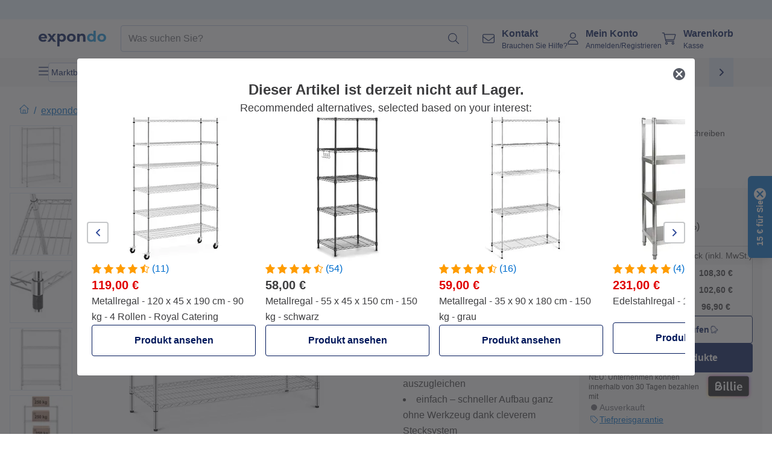

--- FILE ---
content_type: text/html; charset=utf-8
request_url: https://www.expondo.de/royal-catering-metallregal-120-x-45-x-180-cm-1-000-kg-10011856
body_size: 65515
content:
<!doctype html>
<html data-n-head-ssr lang="de-DE" itemscope itemtype="https://schema.org/WebPage" data-n-head="%7B%22lang%22:%7B%22ssr%22:%22de-DE%22%7D,%22itemscope%22:%7B%22ssr%22:%22itemscope%22%7D,%22itemtype%22:%7B%22ssr%22:%22https://schema.org/WebPage%22%7D%7D">
  <head >
    <meta data-n-head="ssr" charset="utf-8"><meta data-n-head="ssr" name="viewport" content="width=device-width, initial-scale=1"><meta data-n-head="ssr" name="generator" content="Vue Storefront 2"><meta data-n-head="ssr" data-hid="robots" name="robots" content="index, follow"><meta data-n-head="ssr" data-hid="description" name="description" content="Top Service ✓ Hohe Zuverlässigkeit ✓ - Jetzt Metallregal - 120 x 45 x 180 cm - 1.000 kggünstig bei expondo kaufen!"><meta data-n-head="ssr" data-hid="copyrightYear" name="copyrightYear" itemprop="copyrightYear" content="2O14"><meta data-n-head="ssr" data-hid="isFamilyFriendly" name="isFamilyFriendly" itemprop="isFamilyFriendly" content="True"><meta data-n-head="ssr" data-hid="image" name="image" itemprop="image" content="https://assets.expondo.com/asset/product_photos/10011856_photo_1"><meta data-n-head="ssr" data-hid="name" name="name" itemprop="name" content="Metallregal - 120 x 45 x 180 cm - 1.000 kg | www.expondo.de"><meta data-n-head="ssr" data-hid="copyrightHolder" name="copyrightHolder" itemprop="copyrightHolder" content="www.expondo.de"><meta data-n-head="ssr" data-hid="app-version" name="app-version" content="production-314c6e7043110"><meta data-n-head="ssr" data-hid="og:title" property="og:title" content="Metallregal - 120 x 45 x 180 cm - 1.000 kg | www.expondo.de"><meta data-n-head="ssr" data-hid="og:description" property="og:description" content="Top Service ✓ Hohe Zuverlässigkeit ✓ - Jetzt Metallregal - 120 x 45 x 180 cm - 1.000 kggünstig bei expondo kaufen!"><meta data-n-head="ssr" data-hid="og:image" property="og:image" content="https://assets.expondo.com/asset/product_photos/10011856_photo_1"><title>Metallregal - 120 x 45 x 180 cm - 1.000 kg | www.expondo.de</title><link data-n-head="ssr" rel="icon" type="image/x-icon" href="/favicon.ico"><link data-n-head="ssr" rel="preconnect" href="https://assets.expondo.com"><link data-n-head="ssr" rel="canonical" href="https://www.expondo.de/royal-catering-metallregal-120-x-45-x-180-cm-1-000-kg-10011856"><link data-n-head="ssr" rel="alternate" hreflang="de-DE" href="https://www.expondo.de/royal-catering-metallregal-120-x-45-x-180-cm-1-000-kg-10011856"><link data-n-head="ssr" rel="alternate" hreflang="en-GB" href="https://www.expondo.co.uk/royal-catering-metal-shelving-unit-120-x-45-x-180-1-000-kg-10011856"><link data-n-head="ssr" rel="alternate" hreflang="it-IT" href="https://www.expondo.it/royal-catering-scaffale-filo-metallico-120-x-45-x-180-cm-1-000-kg-10011856"><link data-n-head="ssr" rel="alternate" hreflang="fi-FI" href="https://www.expondo.fi/royal-catering-metallihylly-120-x-45-x-180-cm-1000-kg-10011856"><link data-n-head="ssr" rel="alternate" hreflang="fr-FR" href="https://www.expondo.fr/royal-catering-etagere-metallique-120-x-45-x-180-cm-1-000-kg-10011856"><link data-n-head="ssr" rel="alternate" hreflang="el-GR" href="https://www.expondo.gr/royal-catering-metallike-monada-raphion-120-x-45-x-180-1-000-kg-10011856"><link data-n-head="ssr" rel="alternate" hreflang="nb-NO" href="https://www.expondo.no/royal-catering-metallhylle-120-x-45-x-180-1000-kg-10011856"><link data-n-head="ssr" rel="alternate" hreflang="pt-PT" href="https://www.expondo.pt/royal-catering-estante-metalica-arame-1200-x-450-x-1800-mm-10011856"><link data-n-head="ssr" rel="alternate" hreflang="fr-BE" href="https://www.expondo.be/royal-catering-etagere-metallique-120-x-45-x-180-cm-1-000-kg-10011856"><link data-n-head="ssr" rel="alternate" hreflang="cs-CZ" href="https://www.expondo.cz/royal-catering-kovovy-regal-120-x-45-x-180-cm-1-000-kg-10011856"><link data-n-head="ssr" rel="alternate" hreflang="pl-PL" href="https://www.expondo.pl/royal-catering-regal-metalowy-druciany-1200-x-450-x-1800-mm-10011856"><link data-n-head="ssr" rel="alternate" hreflang="fr-CH" href="https://www.expondo.ch/fr/royal-catering-etagere-metallique-120-x-45-x-180-cm-1-000-kg-10011856"><link data-n-head="ssr" rel="alternate" hreflang="hu-HU" href="https://www.expondo.hu/royal-catering-fempolc-120-x-45-x-180-cm-1000-kg-10011856"><link data-n-head="ssr" rel="alternate" hreflang="hr-HR" href="https://www.expondo.hr/royal-catering-metalni-regal-120-x-45-x-180-1000-kg-10011856"><link data-n-head="ssr" rel="alternate" hreflang="sv-SE" href="https://www.expondo.se/royal-catering-foervaringshylla-i-metall-120-x-45-x-180-cm-1000-kg-10011856"><link data-n-head="ssr" rel="alternate" hreflang="it-CH" href="https://www.expondo.ch/it/royal-catering-scaffale-filo-metallico-120-x-45-x-180-cm-1-000-kg-10011856"><link data-n-head="ssr" rel="alternate" hreflang="sl-SI" href="https://www.expondo.si/royal-catering-kovinski-regal-120-x-45-x-180-1000-kg-10011856"><link data-n-head="ssr" rel="alternate" hreflang="da-DK" href="https://www.expondo.dk/royal-catering-tubo-reol-120-x-45-x-180-cm-1-000-kg-10011856"><link data-n-head="ssr" rel="alternate" hreflang="nl-NL" href="https://www.expondo.nl/royal-catering-stellingkast-metaal-120-x-45-x-180-cm-1-000-kg-10011856"><link data-n-head="ssr" rel="alternate" hreflang="de-CH" href="https://www.expondo.ch/royal-catering-metallregal-120-x-45-x-180-cm-1-000-kg-10011856"><link data-n-head="ssr" rel="alternate" hreflang="nl-BE" href="https://www.expondo.be/nl/royal-catering-stellingkast-metaal-120-x-45-x-180-cm-1-000-kg-10011856"><link data-n-head="ssr" rel="alternate" hreflang="lt-LT" href="https://www.expondo.lt/p/royal-catering-metaline-lentyna-120-x-45-x-180-1-000-kg-10011856"><link data-n-head="ssr" rel="alternate" hreflang="en-IE" href="https://www.expondo.ie/royal-catering-metal-shelving-unit-120-x-45-x-180-1-000-kg-10011856"><link data-n-head="ssr" rel="alternate" hreflang="sk-SK" href="https://www.expondo.sk/royal-catering-kovovy-regal-120-x-45-x-180-cm-1-000-kg-10011856"><link data-n-head="ssr" rel="alternate" hreflang="ro-RO" href="https://www.expondo.ro/royal-catering-rafturi-metalice-120-x-45-x-180-1-000-kg-10011856"><link data-n-head="ssr" rel="alternate" hreflang="bg-BG" href="https://www.expondo.bg/royal-catering-metalen-stelaz-120-x-45-x-180-1-000-kg-10011856"><link data-n-head="ssr" rel="alternate" hreflang="es-ES" href="https://www.expondo.es/royal-catering-estanteria-de-metal-120-x-45-x-180-cm-1-000-kg-10011856"><link data-n-head="ssr" rel="alternate" hreflang="de-AT" href="https://www.expondo.at/royal-catering-metallregal-120-x-45-x-180-cm-1-000-kg-10011856"><link data-n-head="ssr" rel="preload" as="image" href="https://assets.expondo.com/asset/product_photos/10011856_photo_1?twic=v1/contain=1024x500" media="(min-width: 1024px)" fetchpriority="high"><link data-n-head="ssr" rel="preload" as="image" href="https://assets.expondo.com/asset/product_photos/10011856_photo_1?twic=v1/contain=1024x250" media="(max-width: 1023px)" fetchpriority="high"><script data-n-head="ssr" src="/service-worker.js"></script><script data-n-head="ssr" src="/abTasty.js"></script><script data-n-head="ssr" data-hid="gtm-script">if(!window._gtm_init){window._gtm_init=1;(function(w,n,d,m,e,p){w[d]=(w[d]==1||n[d]=='yes'||n[d]==1||n[m]==1||(w[e]&&w[e][p]&&w[e][p]()))?1:0})(window,navigator,'doNotTrack','msDoNotTrack','external','msTrackingProtectionEnabled');(function(w,d,s,l,x,y){w[x]={};w._gtm_inject=function(i){if(w.doNotTrack||w[x][i])return;w[x][i]=1;w[l]=w[l]||[];w[l].push({'gtm.start':new Date().getTime(),event:'gtm.js'});var f=d.getElementsByTagName(s)[0],j=d.createElement(s);j.async=true;j.src='https://www.googletagmanager.com/gtm.js?id='+i;f.parentNode.insertBefore(j,f);};w[y]('GTM-MHGR5B7')})(window,document,'script','dataLayer','_gtm_ids','_gtm_inject')}</script><script data-n-head="ssr" data-hid="consentmanager" type="text/javascript" src="/consentManager/consent-manager-unified.js"></script><link rel="modulepreload" href="/_nuxt/runtime-d68a424.modern.js" as="script"><link rel="modulepreload" href="/_nuxt/commons/app-fc7ca8b.modern.js" as="script"><link rel="preload" href="/_nuxt/css/f73c3cb.css" as="style"><link rel="modulepreload" href="/_nuxt/vendors/app-bf6c0de.modern.js" as="script"><link rel="preload" href="/_nuxt/css/3aebb5e.css" as="style"><link rel="modulepreload" href="/_nuxt/app-4d9d08d.modern.js" as="script"><link rel="preload" href="/_nuxt/css/c3476c8.css" as="style"><link rel="modulepreload" href="/_nuxt/NavigationWrapper-351f5f8.modern.js" as="script"><link rel="preload" href="/_nuxt/css/e02762d.css" as="style"><link rel="modulepreload" href="/_nuxt/ExtraGuaranteeSidebar-b54a055.modern.js" as="script"><link rel="preload" href="/_nuxt/css/4645753.css" as="style"><link rel="modulepreload" href="/_nuxt/pages/_slug-41fce2f.modern.js" as="script"><link rel="modulepreload" href="/_nuxt/1-56e47d0.modern.js" as="script"><link rel="preload" href="/_nuxt/css/106973c.css" as="style"><link rel="modulepreload" href="/_nuxt/60-d32e5c2.modern.js" as="script"><link rel="preload" href="/_nuxt/css/de84f07.css" as="style"><link rel="modulepreload" href="/_nuxt/243-a80b826.modern.js" as="script"><link rel="preload" href="/_nuxt/css/d143458.css" as="style"><link rel="modulepreload" href="/_nuxt/50-a4f366f.modern.js" as="script"><link rel="modulepreload" href="/_nuxt/ProductBreadcrumbs-ef5b5a3.modern.js" as="script"><link rel="modulepreload" href="/_nuxt/ProductAverageReview-9def77c.modern.js" as="script"><link rel="modulepreload" href="/_nuxt/ProductAttributeWrapper-2d1cb64.modern.js" as="script"><link rel="modulepreload" href="/_nuxt/ProductAttribute-925ed06.modern.js" as="script"><link rel="modulepreload" href="/_nuxt/ShareUrl-91d15b5.modern.js" as="script"><link rel="preload" href="/_nuxt/css/ead2dae.css" as="style"><link rel="modulepreload" href="/_nuxt/ProductGallery-f90da30.modern.js" as="script"><link rel="modulepreload" href="/_nuxt/ProductSummaryDetails-e362392.modern.js" as="script"><link rel="modulepreload" href="/_nuxt/BilliePaymentInfo-31367f1.modern.js" as="script"><link rel="modulepreload" href="/_nuxt/TrustAccordion-793212b.modern.js" as="script"><link rel="modulepreload" href="/_nuxt/ProductDetailsMetaSchema-fe2e211.modern.js" as="script"><link rel="preload" href="/_nuxt/css/781adaf.css" as="style"><link rel="modulepreload" href="/_nuxt/ProductInformation-979bf73.modern.js" as="script"><link rel="modulepreload" href="/_nuxt/ComparisonProducts-c2ab1b9.modern.js" as="script"><link rel="modulepreload" href="/_nuxt/ProductDescription-08fa095.modern.js" as="script"><link rel="modulepreload" href="/_nuxt/AboutTheBrand-8a8b6dc.modern.js" as="script"><link rel="preload" href="/_nuxt/css/ae72ccf.css" as="style"><link rel="modulepreload" href="/_nuxt/RatingsReviews-9774146.modern.js" as="script"><link rel="preload" href="/_nuxt/css/db7e071.css" as="style"><link rel="modulepreload" href="/_nuxt/ComplementaryProductsSidebar-04967a0.modern.js" as="script"><link rel="preload" href="/_nuxt/css/8129c75.css" as="style"><link rel="modulepreload" href="/_nuxt/CartSidebar-5e3372b.modern.js" as="script"><link rel="preload" href="/_nuxt/css/c14dbc2.css" as="style"><link rel="modulepreload" href="/_nuxt/NotificationToastWrapper-769cfd9.modern.js" as="script"><link rel="stylesheet" href="/_nuxt/css/f73c3cb.css"><link rel="stylesheet" href="/_nuxt/css/3aebb5e.css"><link rel="stylesheet" href="/_nuxt/css/c3476c8.css"><link rel="stylesheet" href="/_nuxt/css/e02762d.css"><link rel="stylesheet" href="/_nuxt/css/4645753.css"><link rel="stylesheet" href="/_nuxt/css/106973c.css"><link rel="stylesheet" href="/_nuxt/css/de84f07.css"><link rel="stylesheet" href="/_nuxt/css/d143458.css"><link rel="stylesheet" href="/_nuxt/css/ead2dae.css"><link rel="stylesheet" href="/_nuxt/css/781adaf.css"><link rel="stylesheet" href="/_nuxt/css/ae72ccf.css"><link rel="stylesheet" href="/_nuxt/css/db7e071.css"><link rel="stylesheet" href="/_nuxt/css/8129c75.css"><link rel="stylesheet" href="/_nuxt/css/c14dbc2.css">
  </head>
  <body class="" data-n-head="%7B%22class%22:%7B%22ssr%22:%22%22%7D%7D">
    <noscript data-n-head="ssr" data-hid="gtm-noscript" data-pbody="true"><iframe src="https://www.googletagmanager.com/ns.html?id=GTM-MHGR5B7&" height="0" width="0" style="display:none;visibility:hidden" title="gtm"></iframe></noscript><div data-server-rendered="true" id="__nuxt"><!----><div id="__layout"><div><div class="pb-22 lg:pb-18"><div><!----> <div class="bg-EXPONDO-secondary-light w-full px-5 lg:px-16 h-8" data-v-7e0e70da><div class="w-full flex flex-col items-center lg:flex-row lg:gap-10" data-v-7e0e70da><!----> <div class="w-full flex items-center lg:ml-auto py-1 lg:ml-auto lg:w-[33rem] h-8" data-v-7e0e70da><div class="h-full w-full flex justify-center lg:justify-end items-center shrink-0"><!----></div></div></div></div> <header class="header bg-EXPONDO-white flex flex-col lg:z-50" data-v-04a7058c><div class="px-5 lg:px-16 py-2 lg:py-2.5 text-EXPONDO-primary flex w-full justify-between items-center flex-wrap lg:flex-nowrap gap-x-1 gap-y-2" data-v-04a7058c><div class="left-block flex gap-4 order-0 min-w-fit items-center" data-v-04a7058c><button data-testid="mainMenuButton" aria-label="Hauptmenü öffnen" class="w-4 lg:hidden" data-v-04a7058c><span class="text-sm iconify svg--burger-menu text-EXPONDO-primary"></span></button> <a href="/" data-testid="app-header-url_logo" class="flex flex-shrink-0 nuxt-link-active" data-v-57d7ede6 data-v-04a7058c><img src="/logos/expondo-logo-dark-simple.svg" alt="Expondo Logo" aria-label="expondo Homepage" class="w-20 lg:w-28 h-auto mt-1 lg:mt-0" data-v-04a7058c></a></div> <div class="lg:flex middle-block header__content lg:px-6 lg:items-center justify-center order-6 lg:order-3 w-full flex xs:hidden" data-v-04a7058c><div data-testid="searchBar" class="search-bar flex-1 header__search-bar" data-v-04a7058c><div class="flex items-start"><div class="w-full ais-InstantSearch"><!----> <!----></div></div></div></div> <div class="right-block flex justify-end order-5 lg:gap-2" data-v-04a7058c><!----> <button aria-label="Suchleiste öffnen" class="ex-button--pure w-10 max-xs:hidden lg:hidden ex-button" data-v-04a7058c><span class="iconify svg--search text-lg relative text-EXPONDO-primary flex items-center" data-v-04a7058c></span></button> <div class="group relative flex flex-nowrap items-center justify-center" data-v-04a7058c><button type="button" data-testid="contact-button" aria-label="Kontakt" class="button-base rounded text-center normal-case flex flex-nowrap items-center justify-center w-10 lg:w-auto ex-button raw font-semibold" data-v-a751ccce> <span class="iconify svg--contact text-base text-EXPONDO-primary lg:mr-3"></span> <div class="text-left hidden whitespace-nowrap text-EXPONDO-primary lg:block"><p class="font-bold">
        Kontakt
      </p> <p class="text-xs font-normal">
        Brauchen Sie Hilfe?
      </p></div> </button> <div class="max-lg:hidden invisible opacity-0 min-w-[200px] lg:group-hover:visible lg:group-hover:opacity-100 transition-all [transition-behavior:allow-discrete] duration-[400ms] absolute top-full left-0 z-40"><div class="fixed top-0 left-0 bg-EXPONDO-black/25 w-full h-full pointer-events-none"></div> <div class="relative bg-EXPONDO-white text-EXPONDO-black font-normal text-left mt-3 shadow-2xl text-sm border"><button data-testid="preselected-reason-0" class="block w-full text-left px-4 py-2 border-b cursor-pointer hover:bg-EXPONDO-grey-5">
        Produktinformationen
      </button><button data-testid="preselected-reason-1" class="block w-full text-left px-4 py-2 border-b cursor-pointer hover:bg-EXPONDO-grey-5">
        Zahlung &amp; Rückerstattung
      </button><button data-testid="preselected-reason-2" class="block w-full text-left px-4 py-2 border-b cursor-pointer hover:bg-EXPONDO-grey-5">
        Angebote
      </button><button data-testid="preselected-reason-3" class="block w-full text-left px-4 py-2 border-b cursor-pointer hover:bg-EXPONDO-grey-5">
        Bestellungen
      </button><button data-testid="preselected-reason-4" class="block w-full text-left px-4 py-2 border-b cursor-pointer hover:bg-EXPONDO-grey-5">
        Versand &amp; Lieferung
      </button><button data-testid="preselected-reason-5" class="block w-full text-left px-4 py-2 border-b cursor-pointer hover:bg-EXPONDO-grey-5">
        Rechnung
      </button><button data-testid="preselected-reason-6" class="block w-full text-left px-4 py-2 border-b cursor-pointer hover:bg-EXPONDO-grey-5">
        Reklamation
      </button><button data-testid="preselected-reason-7" class="block w-full text-left px-4 py-2 border-b cursor-pointer hover:bg-EXPONDO-grey-5">
        Rücksendung, Umtausch und Reparatur
      </button><button data-testid="preselected-reason-8" class="block w-full text-left px-4 py-2 border-b cursor-pointer hover:bg-EXPONDO-grey-5">
        Konto
      </button><button data-testid="preselected-reason-9" class="block w-full text-left px-4 py-2 border-b cursor-pointer hover:bg-EXPONDO-grey-5">
        Shop-Probleme
      </button> <!----></div></div></div> <div class="relative flex items-center" data-v-04a7058c><button aria-label="Mein Konto" class="ex-button--pure w-10 lg:w-auto ex-button" data-v-04a7058c><span data-testid="login-account" class="iconify svg--account text-EXPONDO-primary text-xl lg:mr-3" data-v-04a7058c></span> <div class="text-left hidden text-EXPONDO-primary whitespace-nowrap lg:block" data-v-04a7058c><p class="font-bold" data-v-04a7058c>
              Mein Konto
            </p> <p class="text-xs" data-v-04a7058c>
              Anmelden/Registrieren
            </p></div></button> <!----></div> <div class="relative flex" data-v-04a7058c><button aria-disabled="true" type="button" aria-label="Warenkorb" class="button-base rounded text-center normal-case w-10 lg:w-auto ex-button is-disabled--button raw font-semibold" data-v-a751ccce data-v-6d7a88ff data-v-04a7058c> <span class="text-xl relative text-EXPONDO-primary lg:mr-3 flex items-center" data-v-6d7a88ff><span class="iconify svg--shopping-cart" data-v-6d7a88ff></span> <!----></span> <div class="text-left hidden text-EXPONDO-primary lg:block" data-v-6d7a88ff><p class="font-bold" data-v-6d7a88ff>
      Warenkorb
    </p> <p class="text-xs font-normal" data-v-6d7a88ff>
      Kasse
    </p></div> </button> <!----></div></div></div> <div component-caching="" class="lg:px-16 bg-EXPONDO-grey-5 py-2 lg:py-0" data-v-04a7058c><div class="flex flex-col gap-2 lg:hidden"><div class="flex overflow-scroll select-none [scrollbar-width:none] [&::-webkit-scrollbar]:hidden"><div class="px-5 flex flex-col gap-1"><div class="flex gap-2"><div data-testid="mainCategoryCarouselItem" class="flex items-center gap-2 p-0.5 text-base cursor-pointer text-EXPONDO-primary bg-EXPONDO-white rounded border border-EXPONDO-primary-20 min-w-max pl-1 pr-1"><!----> <span class="text-sm h-7 flex items-center text-EXPONDO-primary font-normal">
    Marktbedarf
  </span> <!----></div><div data-testid="mainCategoryCarouselItem" class="flex items-center gap-2 p-0.5 text-base cursor-pointer text-EXPONDO-primary bg-EXPONDO-white rounded border border-EXPONDO-primary-20 min-w-max pl-1 pr-1"><!----> <span class="text-sm h-7 flex items-center text-EXPONDO-primary font-normal">
    Kochgeräte
  </span> <!----></div><div data-testid="mainCategoryCarouselItem" class="flex items-center gap-2 p-0.5 text-base cursor-pointer text-EXPONDO-primary bg-EXPONDO-white rounded border border-EXPONDO-primary-20 min-w-max pl-1 pr-1"><!----> <span class="text-sm h-7 flex items-center text-EXPONDO-primary font-normal">
    Gastro Möbel
  </span> <!----></div><div data-testid="mainCategoryCarouselItem" class="flex items-center gap-2 p-0.5 text-base cursor-pointer text-EXPONDO-primary bg-EXPONDO-white rounded border border-EXPONDO-primary-20 min-w-max pl-1 pr-1"><!----> <span class="text-sm h-7 flex items-center text-EXPONDO-primary font-normal">
    Großkücheneinrichtung
  </span> <!----></div><div data-testid="mainCategoryCarouselItem" class="flex items-center gap-2 p-0.5 text-base cursor-pointer text-EXPONDO-primary bg-EXPONDO-white rounded border border-EXPONDO-primary-20 min-w-max pl-1 pr-1"><!----> <span class="text-sm h-7 flex items-center text-EXPONDO-primary font-normal">
    Warmhalten
  </span> <!----></div></div> <div class="flex gap-2"><div data-testid="mainCategoryCarouselItem" class="flex items-center gap-2 p-0.5 text-base cursor-pointer text-EXPONDO-primary bg-EXPONDO-white rounded border border-EXPONDO-primary-20 min-w-max pl-1 pr-1"><!----> <span class="text-sm h-7 flex items-center text-EXPONDO-primary font-normal">
    Kühlgeräte
  </span> <!----></div><div data-testid="mainCategoryCarouselItem" class="flex items-center gap-2 p-0.5 text-base cursor-pointer text-EXPONDO-primary bg-EXPONDO-white rounded border border-EXPONDO-primary-20 min-w-max pl-1 pr-1"><!----> <span class="text-sm h-7 flex items-center text-EXPONDO-primary font-normal">
    Bar-Ausstattung
  </span> <!----></div><div data-testid="mainCategoryCarouselItem" class="flex items-center gap-2 p-0.5 text-base cursor-pointer text-EXPONDO-primary bg-EXPONDO-white rounded border border-EXPONDO-primary-20 min-w-max pl-1 pr-1"><!----> <span class="text-sm h-7 flex items-center text-EXPONDO-primary font-normal">
    Fleischereibedarf
  </span> <!----></div><div data-testid="mainCategoryCarouselItem" class="flex items-center gap-2 p-0.5 text-base cursor-pointer text-EXPONDO-primary bg-EXPONDO-white rounded border border-EXPONDO-primary-20 min-w-max pl-1 pr-1"><!----> <span class="text-sm h-7 flex items-center text-EXPONDO-primary font-normal">
    Spültechnik
  </span> <!----></div> <div data-testid="mainCategoryCarouselItem" class="flex items-center gap-2 p-0.5 text-base cursor-pointer text-EXPONDO-primary bg-EXPONDO-white rounded border border-EXPONDO-primary-20 min-w-max pl-1 hidden"><!----> <span class="text-sm h-7 flex items-center text-EXPONDO-red font-bold">
    Im Angebot
  </span> <span class="ml-2 iconify svg--chevron-right text-sm transform rotate-90 text-EXPONDO-primary"></span></div></div></div></div> <div class="flex justify-center"><div class="bg-EXPONDO-white rounded-full border border-EXPONDO-primary-20 h-2 w-1/3"><div class="relative bg-EXPONDO-primary-20 rounded-full border border-EXPONDO-primary-40 w-1/3 h-full" style="width:0%;left:0%;"></div></div></div></div> <div data-testid="desktopNavBar" class="flex items-center gap-6 max-lg:hidden"><button data-testid="mainMenuButton" aria-label="Hauptmenü öffnen" class="w-4"><span class="text-sm iconify svg--burger-menu text-EXPONDO-primary"></span></button> <div class="simple-carousel relative w-full overflow-auto"><div class="simple-carousel__container overflow-hidden" style="height:48px;"><div class="simple-carousel__inner relative h-full flex items-stretch transition-left duration-500 ease-in-out" style="left:-0px;gap:8px;"><!----> <div data-custom-id="0" class="simple-carousel-item flex py-2 flex-none" style="width:auto;"><div data-testid="mainCategoryCarouselItem" class="flex items-center gap-2 p-0.5 text-base cursor-pointer text-EXPONDO-primary bg-EXPONDO-white rounded border border-EXPONDO-primary-20 min-w-max pl-1 pr-1"><!----> <span class="text-sm h-7 flex items-center text-EXPONDO-primary font-normal">
    Marktbedarf
  </span> <!----></div></div><div data-custom-id="1" class="simple-carousel-item flex py-2 flex-none" style="width:auto;"><div data-testid="mainCategoryCarouselItem" class="flex items-center gap-2 p-0.5 text-base cursor-pointer text-EXPONDO-primary bg-EXPONDO-white rounded border border-EXPONDO-primary-20 min-w-max pl-1 pr-1"><!----> <span class="text-sm h-7 flex items-center text-EXPONDO-primary font-normal">
    Kochgeräte
  </span> <!----></div></div><div data-custom-id="2" class="simple-carousel-item flex py-2 flex-none" style="width:auto;"><div data-testid="mainCategoryCarouselItem" class="flex items-center gap-2 p-0.5 text-base cursor-pointer text-EXPONDO-primary bg-EXPONDO-white rounded border border-EXPONDO-primary-20 min-w-max pl-1 pr-1"><!----> <span class="text-sm h-7 flex items-center text-EXPONDO-primary font-normal">
    Gastro Möbel
  </span> <!----></div></div><div data-custom-id="3" class="simple-carousel-item flex py-2 flex-none" style="width:auto;"><div data-testid="mainCategoryCarouselItem" class="flex items-center gap-2 p-0.5 text-base cursor-pointer text-EXPONDO-primary bg-EXPONDO-white rounded border border-EXPONDO-primary-20 min-w-max pl-1 pr-1"><!----> <span class="text-sm h-7 flex items-center text-EXPONDO-primary font-normal">
    Großkücheneinrichtung
  </span> <!----></div></div><div data-custom-id="4" class="simple-carousel-item flex py-2 flex-none" style="width:auto;"><div data-testid="mainCategoryCarouselItem" class="flex items-center gap-2 p-0.5 text-base cursor-pointer text-EXPONDO-primary bg-EXPONDO-white rounded border border-EXPONDO-primary-20 min-w-max pl-1 pr-1"><!----> <span class="text-sm h-7 flex items-center text-EXPONDO-primary font-normal">
    Warmhalten
  </span> <!----></div></div><div data-custom-id="5" class="simple-carousel-item flex py-2 flex-none" style="width:auto;"><div data-testid="mainCategoryCarouselItem" class="flex items-center gap-2 p-0.5 text-base cursor-pointer text-EXPONDO-primary bg-EXPONDO-white rounded border border-EXPONDO-primary-20 min-w-max pl-1 pr-1"><!----> <span class="text-sm h-7 flex items-center text-EXPONDO-primary font-normal">
    Kühlgeräte
  </span> <!----></div></div><div data-custom-id="6" class="simple-carousel-item flex py-2 flex-none" style="width:auto;"><div data-testid="mainCategoryCarouselItem" class="flex items-center gap-2 p-0.5 text-base cursor-pointer text-EXPONDO-primary bg-EXPONDO-white rounded border border-EXPONDO-primary-20 min-w-max pl-1 pr-1"><!----> <span class="text-sm h-7 flex items-center text-EXPONDO-primary font-normal">
    Bar-Ausstattung
  </span> <!----></div></div><div data-custom-id="7" class="simple-carousel-item flex py-2 flex-none" style="width:auto;"><div data-testid="mainCategoryCarouselItem" class="flex items-center gap-2 p-0.5 text-base cursor-pointer text-EXPONDO-primary bg-EXPONDO-white rounded border border-EXPONDO-primary-20 min-w-max pl-1 pr-1"><!----> <span class="text-sm h-7 flex items-center text-EXPONDO-primary font-normal">
    Fleischereibedarf
  </span> <!----></div></div><div data-custom-id="8" class="simple-carousel-item flex py-2 flex-none" style="width:auto;"><div data-testid="mainCategoryCarouselItem" class="flex items-center gap-2 p-0.5 text-base cursor-pointer text-EXPONDO-primary bg-EXPONDO-white rounded border border-EXPONDO-primary-20 min-w-max pl-1 pr-1"><!----> <span class="text-sm h-7 flex items-center text-EXPONDO-primary font-normal">
    Spültechnik
  </span> <!----></div></div> <div data-custom-id="10" class="simple-carousel-item flex py-2 flex-none" style="width:auto;"><div data-testid="mainCategoryCarouselItem" class="flex items-center gap-2 p-0.5 text-base cursor-pointer text-EXPONDO-primary bg-EXPONDO-white rounded border border-EXPONDO-primary-20 min-w-max pl-1 hidden"><!----> <span class="text-sm h-7 flex items-center text-EXPONDO-red font-bold">
    Im Angebot
  </span> <span class="ml-2 iconify svg--chevron-right text-sm transform rotate-90 text-EXPONDO-primary"></span></div></div></div></div> <div class="simple-carousel-controls" style="display:;"><!----> <div data-testid="mainNavCarouselNextButton" class="right-0 absolute bg-EXPONDO-primary-10 h-full w-10 z-1 top-0
      flex items-center justify-center cursor-pointer"><span class="iconify svg--chevron-right text-EXPONDO-primary text-xl"></span></div></div> <!----></div></div></div> <!----></header> <div><div><div class="content-block-wrapper flex flex-wrap" data-v-fe3c2e68><!----> <div class="relative transition-colors duration-500 content-block bg-EXPONDO-primary" data-v-9c5ac9b8 data-v-fe3c2e68><div class="simple-carousel relative" data-v-9c5ac9b8><div class="simple-carousel__container overflow-hidden" style="height:auto;"><div class="simple-carousel__inner relative h-full flex items-stretch transition-left duration-500 ease-in-out" style="left:-0%;gap:0px;"><!----> <div data-custom-id="0" class="simple-carousel-item flex flex-none" style="width:calc(100% - 0px);"><div class="w-full container-EXPONDO text-EXPONDO-white" data-v-9c5ac9b8><div class="py-1.5 text-center flex items-center h-full"><button aria-label="Nach links scrollen" class="flex justify-center"><span class="iconify svg--chevron-left"></span></button> <div class="mx-4 flex-1"><span class="block" data-v-3abd9ec0> <a href="/search?refinementList%5Btags%5D%5B0%5D=on-sale" target="_self" class="link block h-full w-full link--no-style" data-v-57d7ede6 data-v-3abd9ec0><div class="flex items-center gap-4 lg:justify-center lg:text-center justify-center text-center"><div class="gap-2 flex flex-row items-center"><!----> <div class="flex flex-col lg:flex-row"><p class="text-xs font-bold">
                Erfolg wartet nicht!
              </p> <p class="text-xs lg:ml-1">
                Zukunftsstarke Angebote.
              </p></div></div> <div class="px-2 py-1 rounded flex text-xs justify-center text-center text-EXPONDO-white bg-EXPONDO-red">
            Jetzt zugreifen!
          </div></div></a></span></div> <button aria-label="Nach rechts scrollen" class="flex justify-center"><span class="iconify svg--chevron-right"></span></button></div></div></div><div data-custom-id="1" class="simple-carousel-item flex flex-none" style="width:calc(100% - 0px);"><div banner-background="bg-EXPONDO-black" class="w-full container-EXPONDO text-EXPONDO-white" data-v-9c5ac9b8><div class="py-1.5 text-center flex items-center h-full"><button aria-label="Nach links scrollen" class="flex justify-center"><span class="iconify svg--chevron-left"></span></button> <div class="mx-4 flex-1"><span class="block" data-v-3abd9ec0> <a href="/royal-catering-metallregal-120-x-45-x-180-cm-1-000-kg-10011856" aria-current="page" target="_self" class="link nuxt-link-exact-active nuxt-link-active cursor-default block h-full w-full link--no-style" data-v-57d7ede6 data-v-3abd9ec0><div class="flex items-center gap-4 lg:justify-center lg:text-center justify-start text-left"><div class="gap-2 flex flex-row items-center"><div class="flex items-center"><span class="iconify-color bg-cover cif--de border border-EXPONDO-white p-1"></span></div> <div class="flex flex-col lg:flex-row"><p class="text-xs font-bold">
                Seit über 18 Jahren
              </p> <p class="text-xs lg:ml-1">
                Ihr vertrauensvoller Händler aus Deutschland!
              </p></div></div> <!----></div></a></span></div> <button aria-label="Nach rechts scrollen" class="flex justify-center"><span class="iconify svg--chevron-right"></span></button></div></div></div> <!----></div></div> <div class="simple-carousel-controls" style="display:none;"><!----> <div class="simple-carousel-next absolute z-1 top-carouselControl right-0"><button data-testid="carousel-next-button" aria-label="Nach rechts scrollen" class="w-9 h-9 rounded border-2 border-EXPONDO-grey-20 flex items-center justify-center bg-EXPONDO-white text-EXPONDO-primary-80 text-xl font-light cursor-pointer"><span class="iconify svg--chevron-right"></span></button></div></div> <!----></div></div></div></div></div> <div data-testid="navigationContainer" class="absolute top-0 w-full h-full lg:top-auto overflow-auto bg-EXPONDO-white" style="display:none;"><div class="max-lg:hidden w-full h-screen top-0 left-0 absolute bg-EXPONDO-black opacity-50 z-20"></div> <div class="nav-container w-full h-full lg:h-auto bg-EXPONDO-white z-40 flex relative p-3 lg:overflow-auto lg:max-w-[calc(100%-8rem)] lg:max-h-[calc(100vh-10rem)] lg:mx-auto"><div has-schema="true" class="w-full h-full lg:w-[30%] lg:border-r border-EXPONDO-grey-3 lg:p-3 bg-EXPONDO-white"><div class="flex items-center justify-between mb-5"><span class="text-xl font-bold">
      Menü
    </span> <!----></div> <div class="mb-4 text-base font-bold text-EXPONDO-black">
    Unsere Produkte
  </div> <ul class="list-none"><li class="flex items-center py-0.5 gap-3 lg:hidden hover:bg-EXPONDO-grey-5"><span class="w-7 text-EXPONDO-primary text-3xl iconify svg--grid"></span> <span class="flex-1 text-base text-EXPONDO-grey" data-v-3abd9ec0> <a href="/search" target="_self" class="link link--no-style" data-v-57d7ede6 data-v-3abd9ec0>Alle Produkte</a></span></li> <li class="max-lg:hidden mb-1 py-1 hover:bg-EXPONDO-grey-5 cursor-pointer flex items-center gap-3"><span class="w-7 text-EXPONDO-primary text-3xl iconify svg--grid"></span> <span class="flex-1 font-normal text-EXPONDO-grey cursor-pointer">
      Alle Produkte
    </span></li> <li class="flex mb-1 py-0.5 items-center text-base cursor-pointer hover:bg-EXPONDO-grey-5 rounded-sm"><div class="flex items-center justify-between w-full"><div class="flex items-center gap-3"><div class="inline-block w-7 text-EXPONDO-primary"><img src="/icons/categories/gastronomy.svg" alt="" width="0" height="0" loading="lazy" class="img-view inline w-full h-full overflow-hidden object-contain"></div> <span class="flex-1 font-normal text-EXPONDO-grey">
          Gastronomiebedarf
        </span></div> <span class="iconify svg--chevron-right text-lg transform text-EXPONDO-grey"></span></div></li><li class="flex mb-1 py-0.5 items-center text-base cursor-pointer hover:bg-EXPONDO-grey-5 rounded-sm"><div class="flex items-center justify-between w-full"><div class="flex items-center gap-3"><div class="inline-block w-7 text-EXPONDO-primary"><img src="/icons/categories/professional-tools.svg" alt="" width="0" height="0" loading="lazy" class="img-view inline w-full h-full overflow-hidden object-contain"></div> <span class="flex-1 font-normal text-EXPONDO-grey">
          Werkstatt &amp; Werkzeuge
        </span></div> <span class="iconify svg--chevron-right text-lg transform text-EXPONDO-grey"></span></div></li><li class="flex mb-1 py-0.5 items-center text-base cursor-pointer hover:bg-EXPONDO-grey-5 rounded-sm"><div class="flex items-center justify-between w-full"><div class="flex items-center gap-3"><div class="inline-block w-7 text-EXPONDO-primary"><img src="/icons/categories/measurement.svg" alt="" width="0" height="0" loading="lazy" class="img-view inline w-full h-full overflow-hidden object-contain"></div> <span class="flex-1 font-normal text-EXPONDO-grey">
          Messtechnik
        </span></div> <span class="iconify svg--chevron-right text-lg transform text-EXPONDO-grey"></span></div></li><li class="flex mb-1 py-0.5 items-center text-base cursor-pointer hover:bg-EXPONDO-grey-5 rounded-sm"><div class="flex items-center justify-between w-full"><div class="flex items-center gap-3"><div class="inline-block w-7 text-EXPONDO-primary"><img src="/icons/categories/home-and-garden.svg" alt="" width="0" height="0" loading="lazy" class="img-view inline w-full h-full overflow-hidden object-contain"></div> <span class="flex-1 font-normal text-EXPONDO-grey">
          Haus &amp; Garten
        </span></div> <span class="iconify svg--chevron-right text-lg transform text-EXPONDO-grey"></span></div></li><li class="flex mb-1 py-0.5 items-center text-base cursor-pointer hover:bg-EXPONDO-grey-5 rounded-sm"><div class="flex items-center justify-between w-full"><div class="flex items-center gap-3"><div class="inline-block w-7 text-EXPONDO-primary"><img src="/icons/categories/beauty.svg" alt="" width="0" height="0" loading="lazy" class="img-view inline w-full h-full overflow-hidden object-contain"></div> <span class="flex-1 font-normal text-EXPONDO-grey">
          Friseur &amp; Kosmetik
        </span></div> <span class="iconify svg--chevron-right text-lg transform text-EXPONDO-grey"></span></div></li><li class="flex mb-1 py-0.5 items-center text-base cursor-pointer hover:bg-EXPONDO-grey-5 rounded-sm"><div class="flex items-center justify-between w-full"><div class="flex items-center gap-3"><div class="inline-block w-7 text-EXPONDO-primary"><img src="/icons/categories/agriculture.svg" alt="" width="0" height="0" loading="lazy" class="img-view inline w-full h-full overflow-hidden object-contain"></div> <span class="flex-1 font-normal text-EXPONDO-grey">
           Landwirtschaft
        </span></div> <span class="iconify svg--chevron-right text-lg transform text-EXPONDO-grey"></span></div></li><li class="flex mb-1 py-0.5 items-center text-base cursor-pointer hover:bg-EXPONDO-grey-5 rounded-sm"><div class="flex items-center justify-between w-full"><div class="flex items-center gap-3"><div class="inline-block w-7 text-EXPONDO-primary"><img src="/icons/categories/cleaning.svg" alt="" width="0" height="0" loading="lazy" class="img-view inline w-full h-full overflow-hidden object-contain"></div> <span class="flex-1 font-normal text-EXPONDO-grey">
          Reinigungsgeräte
        </span></div> <span class="iconify svg--chevron-right text-lg transform text-EXPONDO-grey"></span></div></li><li class="flex mb-1 py-0.5 items-center text-base cursor-pointer hover:bg-EXPONDO-grey-5 rounded-sm"><div class="flex items-center justify-between w-full"><div class="flex items-center gap-3"><div class="inline-block w-7 text-EXPONDO-primary"><img src="/icons/categories/office.svg" alt="" width="0" height="0" loading="lazy" class="img-view inline w-full h-full overflow-hidden object-contain"></div> <span class="flex-1 font-normal text-EXPONDO-grey">
          Büro
        </span></div> <span class="iconify svg--chevron-right text-lg transform text-EXPONDO-grey"></span></div></li><li class="flex mb-1 py-0.5 items-center text-base cursor-pointer hover:bg-EXPONDO-grey-5 rounded-sm"><div class="flex items-center justify-between w-full"><div class="flex items-center gap-3"><div class="inline-block w-7 text-EXPONDO-primary"><img src="/icons/categories/wellness.svg" alt="" width="0" height="0" loading="lazy" class="img-view inline w-full h-full overflow-hidden object-contain"></div> <span class="flex-1 font-normal text-EXPONDO-grey">
          Gesundheit
        </span></div> <span class="iconify svg--chevron-right text-lg transform text-EXPONDO-grey"></span></div></li><li class="flex mb-1 py-0.5 items-center text-base cursor-pointer hover:bg-EXPONDO-grey-5 rounded-sm"><div class="flex items-center justify-between w-full"><div class="flex items-center gap-3"><div class="inline-block w-7 text-EXPONDO-primary"><img src="/icons/categories/hospitality.svg" alt="" width="0" height="0" loading="lazy" class="img-view inline w-full h-full overflow-hidden object-contain"></div> <span class="flex-1 font-normal text-EXPONDO-grey">
          Hotellerie
        </span></div> <span class="iconify svg--chevron-right text-lg transform text-EXPONDO-grey"></span></div></li><li class="flex mb-1 py-0.5 items-center text-base cursor-pointer hover:bg-EXPONDO-grey-5 rounded-sm"><div class="flex items-center justify-between w-full"><div class="flex items-center gap-3"><div class="inline-block w-7 text-EXPONDO-primary"><img src="/icons/categories/recreation.svg" alt="" width="0" height="0" loading="lazy" class="img-view inline w-full h-full overflow-hidden object-contain"></div> <span class="flex-1 font-normal text-EXPONDO-grey">
          Sport &amp; Freizeit
        </span></div> <span class="iconify svg--chevron-right text-lg transform text-EXPONDO-grey"></span></div></li><li class="flex mb-1 py-0.5 items-center text-base cursor-pointer hover:bg-EXPONDO-grey-5 rounded-sm"><div class="flex items-center justify-between w-full"><div class="flex items-center gap-3"><div class="inline-block w-7 text-EXPONDO-primary"><img src="/icons/categories/category.svg" alt="" width="0" height="0" loading="lazy" class="img-view inline w-full h-full overflow-hidden object-contain"></div> <span class="flex-1 font-normal text-EXPONDO-grey">
          B-Ware
        </span></div> <span class="iconify svg--chevron-right text-lg transform text-EXPONDO-grey"></span></div></li> <li><span class="text-EXPONDO-black mt-2 block text-base font-bold cursor-pointer py-0.5 hover:bg-EXPONDO-grey-5" data-v-3abd9ec0> <a href="/search?%5BrefinementList%5D%5Btags%5D%5B0%5D=bestseller" target="_self" class="link link--no-style" data-v-57d7ede6 data-v-3abd9ec0>Bestseller</a></span></li> <li><span class="text-EXPONDO-red mt-2 block text-base font-bold cursor-pointer py-0.5 hover:bg-EXPONDO-grey-5" data-v-3abd9ec0> <a href="/search?%5BrefinementList%5D%5Btags%5D%5B0%5D=on-sale" target="_self" class="link link--no-style" data-v-57d7ede6 data-v-3abd9ec0>Im Angebot</a></span></li></ul> <div class="flex flex-col mb-5 pt-10 bg-EXPONDO-white"><ul class="list-none"><li data-testid="nav-footer-link" class="py-1 border-b border-EXPONDO-grey-10 hover:bg-EXPONDO-grey-5"><span data-v-3abd9ec0> <a href="/login" target="_self" class="link link--no-style" data-v-57d7ede6 data-v-3abd9ec0><div class="flex gap-4 items-center"><span class="font-normal text-EXPONDO-grey">
        Mein Konto
      </span> <!----></div></a></span></li><li data-testid="nav-footer-link" class="py-1 border-b border-EXPONDO-grey-10 hover:bg-EXPONDO-grey-5"><span data-v-3abd9ec0> <a href="/versandinformationen/" target="_self" class="link link--no-style" data-v-57d7ede6 data-v-3abd9ec0><div class="flex gap-4 items-center"><span class="font-normal text-EXPONDO-grey">
        Versandinformationen
      </span> <!----></div></a></span></li><li data-testid="nav-footer-link" class="py-1 border-b border-EXPONDO-grey-10 hover:bg-EXPONDO-grey-5"><span data-v-3abd9ec0> <a href="https://myorders.expondo.com" target="_self" rel="nofollow" data-v-3abd9ec0><div class="flex gap-4 items-center"><span class="font-normal text-EXPONDO-grey">
        Ihre Bestellung
      </span> <!----></div></a></span></li><li data-testid="nav-footer-link" class="py-1 border-b border-EXPONDO-grey-10 hover:bg-EXPONDO-grey-5"><span data-v-3abd9ec0> <a href="/premium-garantie/" target="_self" class="link link--no-style" data-v-57d7ede6 data-v-3abd9ec0><div class="flex gap-4 items-center"><span class="font-normal text-EXPONDO-grey">
        Premium-Garantie
      </span> <!----></div></a></span></li><li data-testid="nav-footer-link" class="py-1 border-b border-EXPONDO-grey-10 hover:bg-EXPONDO-grey-5"><span data-v-3abd9ec0> <a href="/inspirationen/" target="_self" rel="nofollow" data-v-3abd9ec0><div class="flex gap-4 items-center"><span class="font-normal text-EXPONDO-grey">
        Inspirationen
      </span> <span class="text-EXPONDO-white bg-EXPONDO-secondary rounded px-1 py-0.5 text-sm leading-4">
  Blog
</span></div></a></span></li></ul></div></div> <div class="w-full pb-52 lg:py-12 lg:px-12 h-auto w-full h-auto lg:w-[70%]" style="display:none;"><ul class="list-none"><li class="mb-3 bg-EXPONDO-white" style="display:none;"><div class="lg:flex lg:justify-between"><div class="flex flex-col lg:flex-row lg:items-center"><div class="flex items-center justify-between"><button data-testid="goBackButton" class="relative flex items-center font-bold text-base mr-5"><span class="mr-2 iconify svg--chevron-left font-bold"></span> <span class="text-base font-bold text-EXPONDO-black">Gastronomiebedarf</span></button> <!----></div> <!----></div> <!----></div> <ul class="nav-category-list list-none mt-7 grid gap-4 lg:gap-x-8 list-none" data-v-287d182c><li data-testid="subCategoryButton" class="lg:text-center break-words"><a href="/spueltechnik/" data-v-57d7ede6><div class="h-auto rounded overflow-hidden"><!----></div> <span class="block text-center text-EXPONDO-black text-sm lg:text-base">
      Spültechnik
    </span></a></li><li data-testid="subCategoryButton" class="lg:text-center break-words"><a href="/marktbedarf/" data-v-57d7ede6><div class="h-auto rounded overflow-hidden"><!----></div> <span class="block text-center text-EXPONDO-black text-sm lg:text-base">
      Marktbedarf
    </span></a></li><li data-testid="subCategoryButton" class="lg:text-center break-words"><a href="/fleischereibedarf/" data-v-57d7ede6><div class="h-auto rounded overflow-hidden"><!----></div> <span class="block text-center text-EXPONDO-black text-sm lg:text-base">
      Fleischereibedarf
    </span></a></li><li data-testid="subCategoryButton" class="lg:text-center break-words"><a href="/warmhalten/" data-v-57d7ede6><div class="h-auto rounded overflow-hidden"><!----></div> <span class="block text-center text-EXPONDO-black text-sm lg:text-base">
      Warmhalten
    </span></a></li><li data-testid="subCategoryButton" class="lg:text-center break-words"><a href="/kuehlgeraete/" data-v-57d7ede6><div class="h-auto rounded overflow-hidden"><!----></div> <span class="block text-center text-EXPONDO-black text-sm lg:text-base">
      Kühlgeräte
    </span></a></li><li data-testid="subCategoryButton" class="lg:text-center break-words"><a href="/grosskuecheneinrichtung/" data-v-57d7ede6><div class="h-auto rounded overflow-hidden"><!----></div> <span class="block text-center text-EXPONDO-black text-sm lg:text-base">
      Großkücheneinrichtung
    </span></a></li><li data-testid="subCategoryButton" class="lg:text-center break-words"><a href="/kochgeraete/" data-v-57d7ede6><div class="h-auto rounded overflow-hidden"><!----></div> <span class="block text-center text-EXPONDO-black text-sm lg:text-base">
      Kochgeräte
    </span></a></li><li data-testid="subCategoryButton" class="lg:text-center break-words"><a href="/bar-ausstattung/" data-v-57d7ede6><div class="h-auto rounded overflow-hidden"><!----></div> <span class="block text-center text-EXPONDO-black text-sm lg:text-base">
      Bar-Ausstattung
    </span></a></li><li data-testid="subCategoryButton" class="lg:text-center break-words"><a href="/gastro-moebel/" data-v-57d7ede6><div class="h-auto rounded overflow-hidden"><!----></div> <span class="block text-center text-EXPONDO-black text-sm lg:text-base">
      Gastro Möbel
    </span></a></li></ul> <!----></li><li class="mb-3 bg-EXPONDO-white" style="display:none;"><div class="lg:flex lg:justify-between"><div class="flex flex-col lg:flex-row lg:items-center"><div class="flex items-center justify-between"><button data-testid="goBackButton" class="relative flex items-center font-bold text-base mr-5"><span class="mr-2 iconify svg--chevron-left font-bold"></span> <span class="text-base font-bold text-EXPONDO-black">Werkstatt &amp; Werkzeuge</span></button> <!----></div> <!----></div> <!----></div> <ul class="nav-category-list list-none mt-7 grid gap-4 lg:gap-x-8 list-none" data-v-287d182c><li data-testid="subCategoryButton" class="lg:text-center break-words"><a href="/hebezeuge/" data-v-57d7ede6><div class="h-auto rounded overflow-hidden"><!----></div> <span class="block text-center text-EXPONDO-black text-sm lg:text-base">
      Hebezeuge
    </span></a></li><li data-testid="subCategoryButton" class="lg:text-center break-words"><a href="/handwerkzeuge/" data-v-57d7ede6><div class="h-auto rounded overflow-hidden"><!----></div> <span class="block text-center text-EXPONDO-black text-sm lg:text-base">
      Handwerkzeuge
    </span></a></li><li data-testid="subCategoryButton" class="lg:text-center break-words"><a href="/arbeitsschutz/" data-v-57d7ede6><div class="h-auto rounded overflow-hidden"><!----></div> <span class="block text-center text-EXPONDO-black text-sm lg:text-base">
      Arbeitsschutz
    </span></a></li><li data-testid="subCategoryButton" class="lg:text-center break-words"><a href="/druckluftwerkzeuge/" data-v-57d7ede6><div class="h-auto rounded overflow-hidden"><!----></div> <span class="block text-center text-EXPONDO-black text-sm lg:text-base">
      Druckluftwerkzeuge
    </span></a></li><li data-testid="subCategoryButton" class="lg:text-center break-words"><a href="/werkstatteinrichtung/" data-v-57d7ede6><div class="h-auto rounded overflow-hidden"><!----></div> <span class="block text-center text-EXPONDO-black text-sm lg:text-base">
      Werkstatteinrichtung
    </span></a></li><li data-testid="subCategoryButton" class="lg:text-center break-words"><a href="/elektrowerkzeuge/" data-v-57d7ede6><div class="h-auto rounded overflow-hidden"><!----></div> <span class="block text-center text-EXPONDO-black text-sm lg:text-base">
      Elektrowerkzeuge
    </span></a></li><li data-testid="subCategoryButton" class="lg:text-center break-words"><a href="/loettechnik/" data-v-57d7ede6><div class="h-auto rounded overflow-hidden"><!----></div> <span class="block text-center text-EXPONDO-black text-sm lg:text-base">
      Löttechnik
    </span></a></li><li data-testid="subCategoryButton" class="lg:text-center break-words"><a href="/schweissgeraete/" data-v-57d7ede6><div class="h-auto rounded overflow-hidden"><!----></div> <span class="block text-center text-EXPONDO-black text-sm lg:text-base">
      Schweißgeräte
    </span></a></li><!----><li data-testid="subCategoryButton" class="lg:text-center break-words"><a href="/vakuumierer/" data-v-57d7ede6><div class="h-auto rounded overflow-hidden"><!----></div> <span class="block text-center text-EXPONDO-black text-sm lg:text-base">
      Vakuumierer
    </span></a></li><li data-testid="subCategoryButton" class="lg:text-center break-words"><a href="/schmelzoefen/" data-v-57d7ede6><div class="h-auto rounded overflow-hidden"><!----></div> <span class="block text-center text-EXPONDO-black text-sm lg:text-base">
      Schmelzöfen
    </span></a></li><li data-testid="subCategoryButton" class="lg:text-center break-words"><a href="/frequenzumwandler/" data-v-57d7ede6><div class="h-auto rounded overflow-hidden"><!----></div> <span class="block text-center text-EXPONDO-black text-sm lg:text-base">
      Frequenzumwandler
    </span></a></li><li data-testid="subCategoryButton" class="lg:text-center break-words"><a href="/auto/" data-v-57d7ede6><div class="h-auto rounded overflow-hidden"><!----></div> <span class="block text-center text-EXPONDO-black text-sm lg:text-base">
      Auto
    </span></a></li><li data-testid="subCategoryButton" class="lg:text-center break-words"><a href="/heizung-luftaufbereitung/" data-v-57d7ede6><div class="h-auto rounded overflow-hidden"><!----></div> <span class="block text-center text-EXPONDO-black text-sm lg:text-base">
      Heizung &amp; Luftaufbereitung
    </span></a></li><li data-testid="subCategoryButton" class="lg:text-center break-words"><a href="/metallwerkzeuge/" data-v-57d7ede6><div class="h-auto rounded overflow-hidden"><!----></div> <span class="block text-center text-EXPONDO-black text-sm lg:text-base">
      Metallwerkzeuge
    </span></a></li><li data-testid="subCategoryButton" class="lg:text-center break-words"><a href="/energieversorgng/" data-v-57d7ede6><div class="h-auto rounded overflow-hidden"><!----></div> <span class="block text-center text-EXPONDO-black text-sm lg:text-base">
      Energieversorgng
    </span></a></li><li data-testid="subCategoryButton" class="lg:text-center break-words"><a href="/produktion/" data-v-57d7ede6><div class="h-auto rounded overflow-hidden"><!----></div> <span class="block text-center text-EXPONDO-black text-sm lg:text-base">
      Produktion
    </span></a></li><li data-testid="subCategoryButton" class="lg:text-center break-words"><a href="/bauen-renovieren/" data-v-57d7ede6><div class="h-auto rounded overflow-hidden"><!----></div> <span class="block text-center text-EXPONDO-black text-sm lg:text-base">
      Bauen &amp; Renovieren
    </span></a></li><li data-testid="subCategoryButton" class="lg:text-center break-words"><a href="/holzwerkzeug/" data-v-57d7ede6><div class="h-auto rounded overflow-hidden"><!----></div> <span class="block text-center text-EXPONDO-black text-sm lg:text-base">
      Holzwerkzeug
    </span></a></li><li data-testid="subCategoryButton" class="lg:text-center break-words"><a href="/motoren/" data-v-57d7ede6><div class="h-auto rounded overflow-hidden"><!----></div> <span class="block text-center text-EXPONDO-black text-sm lg:text-base">
      Motoren
    </span></a></li></ul> <!----></li><li class="mb-3 bg-EXPONDO-white" style="display:none;"><div class="lg:flex lg:justify-between"><div class="flex flex-col lg:flex-row lg:items-center"><div class="flex items-center justify-between"><button data-testid="goBackButton" class="relative flex items-center font-bold text-base mr-5"><span class="mr-2 iconify svg--chevron-left font-bold"></span> <span class="text-base font-bold text-EXPONDO-black">Messtechnik</span></button> <!----></div> <!----></div> <!----></div> <ul class="nav-category-list list-none mt-7 grid gap-4 lg:gap-x-8 list-none" data-v-287d182c><li data-testid="subCategoryButton" class="lg:text-center break-words"><a href="/messtechnik-1/" data-v-57d7ede6><div class="h-auto rounded overflow-hidden"><!----></div> <span class="block text-center text-EXPONDO-black text-sm lg:text-base">
      Messgeräte
    </span></a></li><li data-testid="subCategoryButton" class="lg:text-center break-words"><a href="/labornetzgeraete/" data-v-57d7ede6><div class="h-auto rounded overflow-hidden"><!----></div> <span class="block text-center text-EXPONDO-black text-sm lg:text-base">
      Labornetzgeräte
    </span></a></li><li data-testid="subCategoryButton" class="lg:text-center break-words"><a href="/laborbedarf/" data-v-57d7ede6><div class="h-auto rounded overflow-hidden"><!----></div> <span class="block text-center text-EXPONDO-black text-sm lg:text-base">
      Laborbedarf
    </span></a></li><li data-testid="subCategoryButton" class="lg:text-center break-words"><a href="/waagen/" data-v-57d7ede6><div class="h-auto rounded overflow-hidden"><!----></div> <span class="block text-center text-EXPONDO-black text-sm lg:text-base">
      Waagen
    </span></a></li><li data-testid="subCategoryButton" class="lg:text-center break-words"><a href="/laborgeraete/" data-v-57d7ede6><div class="h-auto rounded overflow-hidden"><!----></div> <span class="block text-center text-EXPONDO-black text-sm lg:text-base">
      Laborgeräte
    </span></a></li></ul> <!----></li><li class="mb-3 bg-EXPONDO-white" style="display:none;"><div class="lg:flex lg:justify-between"><div class="flex flex-col lg:flex-row lg:items-center"><div class="flex items-center justify-between"><button data-testid="goBackButton" class="relative flex items-center font-bold text-base mr-5"><span class="mr-2 iconify svg--chevron-left font-bold"></span> <span class="text-base font-bold text-EXPONDO-black">Haus &amp; Garten</span></button> <!----></div> <!----></div> <!----></div> <ul class="nav-category-list list-none mt-7 grid gap-4 lg:gap-x-8 list-none" data-v-287d182c><li data-testid="subCategoryButton" class="lg:text-center break-words"><a href="/poolbedarf/" data-v-57d7ede6><div class="h-auto rounded overflow-hidden"><!----></div> <span class="block text-center text-EXPONDO-black text-sm lg:text-base">
      Poolbedarf
    </span></a></li><li data-testid="subCategoryButton" class="lg:text-center break-words"><a href="/gartengeraete/" data-v-57d7ede6><div class="h-auto rounded overflow-hidden"><!----></div> <span class="block text-center text-EXPONDO-black text-sm lg:text-base">
      Gartengeräte
    </span></a></li><li data-testid="subCategoryButton" class="lg:text-center break-words"><a href="/gartenmoebel/" data-v-57d7ede6><div class="h-auto rounded overflow-hidden"><!----></div> <span class="block text-center text-EXPONDO-black text-sm lg:text-base">
      Gartenmöbel
    </span></a></li><li data-testid="subCategoryButton" class="lg:text-center break-words"><a href="/gartendeko/" data-v-57d7ede6><div class="h-auto rounded overflow-hidden"><!----></div> <span class="block text-center text-EXPONDO-black text-sm lg:text-base">
      Gartendeko
    </span></a></li><li data-testid="subCategoryButton" class="lg:text-center break-words"><a href="/gartenbedarf/" data-v-57d7ede6><div class="h-auto rounded overflow-hidden"><!----></div> <span class="block text-center text-EXPONDO-black text-sm lg:text-base">
      Gartenbedarf
    </span></a></li><li data-testid="subCategoryButton" class="lg:text-center break-words"><a href="/gartenbauten/" data-v-57d7ede6><div class="h-auto rounded overflow-hidden"><!----></div> <span class="block text-center text-EXPONDO-black text-sm lg:text-base">
      Gartenbauten
    </span></a></li></ul> <!----></li><li class="mb-3 bg-EXPONDO-white" style="display:none;"><div class="lg:flex lg:justify-between"><div class="flex flex-col lg:flex-row lg:items-center"><div class="flex items-center justify-between"><button data-testid="goBackButton" class="relative flex items-center font-bold text-base mr-5"><span class="mr-2 iconify svg--chevron-left font-bold"></span> <span class="text-base font-bold text-EXPONDO-black">Friseur &amp; Kosmetik</span></button> <!----></div> <!----></div> <!----></div> <ul class="nav-category-list list-none mt-7 grid gap-4 lg:gap-x-8 list-none" data-v-287d182c><li data-testid="subCategoryButton" class="lg:text-center break-words"><a href="/saloneinrichtung/" data-v-57d7ede6><div class="h-auto rounded overflow-hidden"><!----></div> <span class="block text-center text-EXPONDO-black text-sm lg:text-base">
      Saloneinrichtung
    </span></a></li><li data-testid="subCategoryButton" class="lg:text-center break-words"><a href="/tattoobedarf/" data-v-57d7ede6><div class="h-auto rounded overflow-hidden"><!----></div> <span class="block text-center text-EXPONDO-black text-sm lg:text-base">
      Tattoobedarf
    </span></a></li><li data-testid="subCategoryButton" class="lg:text-center break-words"><a href="/massage-wellness/" data-v-57d7ede6><div class="h-auto rounded overflow-hidden"><!----></div> <span class="block text-center text-EXPONDO-black text-sm lg:text-base">
      Massage &amp; Wellness
    </span></a></li><li data-testid="subCategoryButton" class="lg:text-center break-words"><a href="/kosmetikbedarf/" data-v-57d7ede6><div class="h-auto rounded overflow-hidden"><!----></div> <span class="block text-center text-EXPONDO-black text-sm lg:text-base">
      Kosmetikbedarf
    </span></a></li><li data-testid="subCategoryButton" class="lg:text-center break-words"><a href="/friseurbedarf/" data-v-57d7ede6><div class="h-auto rounded overflow-hidden"><!----></div> <span class="block text-center text-EXPONDO-black text-sm lg:text-base">
      Friseurbedarf
    </span></a></li><li data-testid="subCategoryButton" class="lg:text-center break-words"><a href="/arbeitshocker/" data-v-57d7ede6><div class="h-auto rounded overflow-hidden"><!----></div> <span class="block text-center text-EXPONDO-black text-sm lg:text-base">
      Arbeitshocker
    </span></a></li></ul> <!----></li><li class="mb-3 bg-EXPONDO-white" style="display:none;"><div class="lg:flex lg:justify-between"><div class="flex flex-col lg:flex-row lg:items-center"><div class="flex items-center justify-between"><button data-testid="goBackButton" class="relative flex items-center font-bold text-base mr-5"><span class="mr-2 iconify svg--chevron-left font-bold"></span> <span class="text-base font-bold text-EXPONDO-black"> Landwirtschaft</span></button> <!----></div> <!----></div> <!----></div> <ul class="nav-category-list list-none mt-7 grid gap-4 lg:gap-x-8 list-none" data-v-287d182c><li data-testid="subCategoryButton" class="lg:text-center break-words"><a href="/lebendfallen/" data-v-57d7ede6><div class="h-auto rounded overflow-hidden"><!----></div> <span class="block text-center text-EXPONDO-black text-sm lg:text-base">
      Lebendfallen
    </span></a></li><li data-testid="subCategoryButton" class="lg:text-center break-words"><a href="/heunetze/" data-v-57d7ede6><div class="h-auto rounded overflow-hidden"><!----></div> <span class="block text-center text-EXPONDO-black text-sm lg:text-base">
      Heunetze
    </span></a></li><li data-testid="subCategoryButton" class="lg:text-center break-words"><a href="/imkereibedarf/" data-v-57d7ede6><div class="h-auto rounded overflow-hidden"><!----></div> <span class="block text-center text-EXPONDO-black text-sm lg:text-base">
      Imkereibedarf
    </span></a></li><li data-testid="subCategoryButton" class="lg:text-center break-words"><a href="/zaeune/" data-v-57d7ede6><div class="h-auto rounded overflow-hidden"><!----></div> <span class="block text-center text-EXPONDO-black text-sm lg:text-base">
      Zäune
    </span></a></li><li data-testid="subCategoryButton" class="lg:text-center break-words"><a href="/tierpflege/" data-v-57d7ede6><div class="h-auto rounded overflow-hidden"><!----></div> <span class="block text-center text-EXPONDO-black text-sm lg:text-base">
      Tierzuchtbedarf
    </span></a></li><li data-testid="subCategoryButton" class="lg:text-center break-words"><a href="/pelletpressen/" data-v-57d7ede6><div class="h-auto rounded overflow-hidden"><!----></div> <span class="block text-center text-EXPONDO-black text-sm lg:text-base">
      Pelletpressen
    </span></a></li><li data-testid="subCategoryButton" class="lg:text-center break-words"><a href="/matrizen-fuer-pelletpressen/" data-v-57d7ede6><div class="h-auto rounded overflow-hidden"><!----></div> <span class="block text-center text-EXPONDO-black text-sm lg:text-base">
      Matrizen für Pelletpressen
    </span></a></li><li data-testid="subCategoryButton" class="lg:text-center break-words"><a href="/desinfektionsmatten/" data-v-57d7ede6><div class="h-auto rounded overflow-hidden"><!----></div> <span class="block text-center text-EXPONDO-black text-sm lg:text-base">
      Desinfektionsmatten
    </span></a></li><li data-testid="subCategoryButton" class="lg:text-center break-words"><a href="/traktorzubehoer/" data-v-57d7ede6><div class="h-auto rounded overflow-hidden"><!----></div> <span class="block text-center text-EXPONDO-black text-sm lg:text-base">
      Traktorzubehör
    </span></a></li><li data-testid="subCategoryButton" class="lg:text-center break-words"><a href="/rupfmaschinen/" data-v-57d7ede6><div class="h-auto rounded overflow-hidden"><!----></div> <span class="block text-center text-EXPONDO-black text-sm lg:text-base">
      Rupfmaschinen
    </span></a></li><li data-testid="subCategoryButton" class="lg:text-center break-words"><a href="/brutapparat/" data-v-57d7ede6><div class="h-auto rounded overflow-hidden"><!----></div> <span class="block text-center text-EXPONDO-black text-sm lg:text-base">
      Brutapparate
    </span></a></li><li data-testid="subCategoryButton" class="lg:text-center break-words"><a href="/anhaengernetze/" data-v-57d7ede6><div class="h-auto rounded overflow-hidden"><!----></div> <span class="block text-center text-EXPONDO-black text-sm lg:text-base">
      Anhängernetze
    </span></a></li><li data-testid="subCategoryButton" class="lg:text-center break-words"><a href="/naepfe-und-traenken-fuer-haustiere/" data-v-57d7ede6><div class="h-auto rounded overflow-hidden"><!----></div> <span class="block text-center text-EXPONDO-black text-sm lg:text-base">
      Näpfe und Tränken für Haustiere
    </span></a></li><li data-testid="subCategoryButton" class="lg:text-center break-words"><a href="/futterautomaten/" data-v-57d7ede6><div class="h-auto rounded overflow-hidden"><!----></div> <span class="block text-center text-EXPONDO-black text-sm lg:text-base">
      Futterautomaten
    </span></a></li><li data-testid="subCategoryButton" class="lg:text-center break-words"><a href="/heuraufen/" data-v-57d7ede6><div class="h-auto rounded overflow-hidden"><!----></div> <span class="block text-center text-EXPONDO-black text-sm lg:text-base">
      Heuraufen
    </span></a></li><li data-testid="subCategoryButton" class="lg:text-center break-words"><a href="/tierbedarf/" data-v-57d7ede6><div class="h-auto rounded overflow-hidden"><!----></div> <span class="block text-center text-EXPONDO-black text-sm lg:text-base">
      Tierbedarf
    </span></a></li><li data-testid="subCategoryButton" class="lg:text-center break-words"><a href="/hammermuehlen/" data-v-57d7ede6><div class="h-auto rounded overflow-hidden"><!----></div> <span class="block text-center text-EXPONDO-black text-sm lg:text-base">
      Hammermühlen
    </span></a></li><li data-testid="subCategoryButton" class="lg:text-center break-words"><a href="/getreidemuehlen/" data-v-57d7ede6><div class="h-auto rounded overflow-hidden"><!----></div> <span class="block text-center text-EXPONDO-black text-sm lg:text-base">
      Getreidemühlen
    </span></a></li><li data-testid="subCategoryButton" class="lg:text-center break-words"><a href="/getreidedrescher/" data-v-57d7ede6><div class="h-auto rounded overflow-hidden"><!----></div> <span class="block text-center text-EXPONDO-black text-sm lg:text-base">
      Getreidedrescher
    </span></a></li><li data-testid="subCategoryButton" class="lg:text-center break-words"><a href="/transportwagen-hbebajjc/" data-v-57d7ede6><div class="h-auto rounded overflow-hidden"><!----></div> <span class="block text-center text-EXPONDO-black text-sm lg:text-base">
      Transportwagen
    </span></a></li></ul> <!----></li><li class="mb-3 bg-EXPONDO-white" style="display:none;"><div class="lg:flex lg:justify-between"><div class="flex flex-col lg:flex-row lg:items-center"><div class="flex items-center justify-between"><button data-testid="goBackButton" class="relative flex items-center font-bold text-base mr-5"><span class="mr-2 iconify svg--chevron-left font-bold"></span> <span class="text-base font-bold text-EXPONDO-black">Reinigungsgeräte</span></button> <!----></div> <!----></div> <!----></div> <ul class="nav-category-list list-none mt-7 grid gap-4 lg:gap-x-8 list-none" data-v-287d182c><li data-testid="subCategoryButton" class="lg:text-center break-words"><a href="/rohrreinigungsgeraete/" data-v-57d7ede6><div class="h-auto rounded overflow-hidden"><!----></div> <span class="block text-center text-EXPONDO-black text-sm lg:text-base">
      Rohrreinigungsgeräte
    </span></a></li><li data-testid="subCategoryButton" class="lg:text-center break-words"><a href="/wasser-ozonisatoren/" data-v-57d7ede6><div class="h-auto rounded overflow-hidden"><!----></div> <span class="block text-center text-EXPONDO-black text-sm lg:text-base">
      Wasser-Ozonisatoren
    </span></a></li><li data-testid="subCategoryButton" class="lg:text-center break-words"><a href="/ozongeneratoren/" data-v-57d7ede6><div class="h-auto rounded overflow-hidden"><!----></div> <span class="block text-center text-EXPONDO-black text-sm lg:text-base">
      Ozongenerator
    </span></a></li><li data-testid="subCategoryButton" class="lg:text-center break-words"><a href="/ultraschallreiniger/" data-v-57d7ede6><div class="h-auto rounded overflow-hidden"><!----></div> <span class="block text-center text-EXPONDO-black text-sm lg:text-base">
      Ultraschallreiniger
    </span></a></li><li data-testid="subCategoryButton" class="lg:text-center break-words"><a href="/profi-hochdruckreiniger/" data-v-57d7ede6><div class="h-auto rounded overflow-hidden"><!----></div> <span class="block text-center text-EXPONDO-black text-sm lg:text-base">
      Profi-Hochdruckreiniger
    </span></a></li><li data-testid="subCategoryButton" class="lg:text-center break-words"><a href="/putzwagen/" data-v-57d7ede6><div class="h-auto rounded overflow-hidden"><!----></div> <span class="block text-center text-EXPONDO-black text-sm lg:text-base">
      Putzwagen
    </span></a></li><li data-testid="subCategoryButton" class="lg:text-center break-words"><a href="/industriesauger/" data-v-57d7ede6><div class="h-auto rounded overflow-hidden"><!----></div> <span class="block text-center text-EXPONDO-black text-sm lg:text-base">
      Industriesauger
    </span></a></li><li data-testid="subCategoryButton" class="lg:text-center break-words"><a href="/bodenreinigungsmaschinen/" data-v-57d7ede6><div class="h-auto rounded overflow-hidden"><!----></div> <span class="block text-center text-EXPONDO-black text-sm lg:text-base">
      Reinigungsmaschinen für Fußböden
    </span></a></li><li data-testid="subCategoryButton" class="lg:text-center break-words"><a href="/handwaschbecken-cbijaedh/" data-v-57d7ede6><div class="h-auto rounded overflow-hidden"><!----></div> <span class="block text-center text-EXPONDO-black text-sm lg:text-base">
      Handwaschbecken
    </span></a></li><li data-testid="subCategoryButton" class="lg:text-center break-words"><a href="/kehrmaschinen/" data-v-57d7ede6><div class="h-auto rounded overflow-hidden"><!----></div> <span class="block text-center text-EXPONDO-black text-sm lg:text-base">
      Kehrmaschinen
    </span></a></li><li data-testid="subCategoryButton" class="lg:text-center break-words"><a href="/uv-sterilizatoren/" data-v-57d7ede6><div class="h-auto rounded overflow-hidden"><!----></div> <span class="block text-center text-EXPONDO-black text-sm lg:text-base">
      UV-Sterilizatoren
    </span></a></li><li data-testid="subCategoryButton" class="lg:text-center break-words"><a href="/luftreiniger/" data-v-57d7ede6><div class="h-auto rounded overflow-hidden"><!----></div> <span class="block text-center text-EXPONDO-black text-sm lg:text-base">
      Luftreiniger
    </span></a></li></ul> <!----></li><li class="mb-3 bg-EXPONDO-white" style="display:none;"><div class="lg:flex lg:justify-between"><div class="flex flex-col lg:flex-row lg:items-center"><div class="flex items-center justify-between"><button data-testid="goBackButton" class="relative flex items-center font-bold text-base mr-5"><span class="mr-2 iconify svg--chevron-left font-bold"></span> <span class="text-base font-bold text-EXPONDO-black">Büro</span></button> <!----></div> <!----></div> <!----></div> <ul class="nav-category-list list-none mt-7 grid gap-4 lg:gap-x-8 list-none" data-v-287d182c><li data-testid="subCategoryButton" class="lg:text-center break-words"><a href="/aktenschraenke/" data-v-57d7ede6><div class="h-auto rounded overflow-hidden"><!----></div> <span class="block text-center text-EXPONDO-black text-sm lg:text-base">
      Aktenschränke
    </span></a></li><li data-testid="subCategoryButton" class="lg:text-center break-words"><a href="/buttonmaschine/" data-v-57d7ede6><div class="h-auto rounded overflow-hidden"><!----></div> <span class="block text-center text-EXPONDO-black text-sm lg:text-base">
      Buttonmaschine
    </span></a></li><li data-testid="subCategoryButton" class="lg:text-center break-words"><a href="/konferenzstuehle/" data-v-57d7ede6><div class="h-auto rounded overflow-hidden"><!----></div> <span class="block text-center text-EXPONDO-black text-sm lg:text-base">
      Konferenzstühle
    </span></a></li><li data-testid="subCategoryButton" class="lg:text-center break-words"><a href="/tische/" data-v-57d7ede6><div class="h-auto rounded overflow-hidden"><!----></div> <span class="block text-center text-EXPONDO-black text-sm lg:text-base">
      Tische
    </span></a></li><li data-testid="subCategoryButton" class="lg:text-center break-words"><a href="/laptoptische/" data-v-57d7ede6><div class="h-auto rounded overflow-hidden"><!----></div> <span class="block text-center text-EXPONDO-black text-sm lg:text-base">
      Laptoptische
    </span></a></li><li data-testid="subCategoryButton" class="lg:text-center break-words"><a href="/arbeitsplatzausstattung/" data-v-57d7ede6><div class="h-auto rounded overflow-hidden"><!----></div> <span class="block text-center text-EXPONDO-black text-sm lg:text-base">
      Arbeitsplatzausstattung
    </span></a></li><!----><li data-testid="subCategoryButton" class="lg:text-center break-words"><a href="/muelleimer-cbjeaeea/" data-v-57d7ede6><div class="h-auto rounded overflow-hidden"><!----></div> <span class="block text-center text-EXPONDO-black text-sm lg:text-base">
      Mülleimer
    </span></a></li><li data-testid="subCategoryButton" class="lg:text-center break-words"><a href="/ringgummimatten/" data-v-57d7ede6><div class="h-auto rounded overflow-hidden"><!----></div> <span class="block text-center text-EXPONDO-black text-sm lg:text-base">
      Ringgummimatten
    </span></a></li><li data-testid="subCategoryButton" class="lg:text-center break-words"><a href="/serverschraenke/" data-v-57d7ede6><div class="h-auto rounded overflow-hidden"><!----></div> <span class="block text-center text-EXPONDO-black text-sm lg:text-base">
      Netzwerkschränke
    </span></a></li><li data-testid="subCategoryButton" class="lg:text-center break-words"><a href="/geldkassetten/" data-v-57d7ede6><div class="h-auto rounded overflow-hidden"><!----></div> <span class="block text-center text-EXPONDO-black text-sm lg:text-base">
      Geldkassetten
    </span></a></li><li data-testid="subCategoryButton" class="lg:text-center break-words"><a href="/whiteboards/" data-v-57d7ede6><div class="h-auto rounded overflow-hidden"><!----></div> <span class="block text-center text-EXPONDO-black text-sm lg:text-base">
      Whiteboards
    </span></a></li><li data-testid="subCategoryButton" class="lg:text-center break-words"><a href="/buerostuehle/" data-v-57d7ede6><div class="h-auto rounded overflow-hidden"><!----></div> <span class="block text-center text-EXPONDO-black text-sm lg:text-base">
      Bürostühle
    </span></a></li><li data-testid="subCategoryButton" class="lg:text-center break-words"><a href="/halterungen/" data-v-57d7ede6><div class="h-auto rounded overflow-hidden"><!----></div> <span class="block text-center text-EXPONDO-black text-sm lg:text-base">
      Monitorhalterungen
    </span></a></li><li data-testid="subCategoryButton" class="lg:text-center break-words"><a href="/beleuchtung/" data-v-57d7ede6><div class="h-auto rounded overflow-hidden"><!----></div> <span class="block text-center text-EXPONDO-black text-sm lg:text-base">
      Beleuchtung
    </span></a></li><li data-testid="subCategoryButton" class="lg:text-center break-words"><a href="/leinwaende/" data-v-57d7ede6><div class="h-auto rounded overflow-hidden"><!----></div> <span class="block text-center text-EXPONDO-black text-sm lg:text-base">
      Beamerleinwände
    </span></a></li><li data-testid="subCategoryButton" class="lg:text-center break-words"><a href="/kassenschubladen/" data-v-57d7ede6><div class="h-auto rounded overflow-hidden"><!----></div> <span class="block text-center text-EXPONDO-black text-sm lg:text-base">
      Kassenschubladen
    </span></a></li><li data-testid="subCategoryButton" class="lg:text-center break-words"><a href="/spinde/" data-v-57d7ede6><div class="h-auto rounded overflow-hidden"><!----></div> <span class="block text-center text-EXPONDO-black text-sm lg:text-base">
      Spinde und Metallkleiderschränke
    </span></a></li><li data-testid="subCategoryButton" class="lg:text-center break-words"><a href="/buecherregale/" data-v-57d7ede6><div class="h-auto rounded overflow-hidden"><!----></div> <span class="block text-center text-EXPONDO-black text-sm lg:text-base">
      Bücherregale
    </span></a></li><li data-testid="subCategoryButton" class="lg:text-center break-words"><a href="/pinnwaende/" data-v-57d7ede6><div class="h-auto rounded overflow-hidden"><!----></div> <span class="block text-center text-EXPONDO-black text-sm lg:text-base">
      Pinnwände
    </span></a></li><li data-testid="subCategoryButton" class="lg:text-center break-words"><a href="/schreibtische/" data-v-57d7ede6><div class="h-auto rounded overflow-hidden"><!----></div> <span class="block text-center text-EXPONDO-black text-sm lg:text-base">
      Höhenverstellbare Schreibtische für Computer und Laptops
    </span></a></li><li data-testid="subCategoryButton" class="lg:text-center break-words"><a href="/monitorstaender/" data-v-57d7ede6><div class="h-auto rounded overflow-hidden"><!----></div> <span class="block text-center text-EXPONDO-black text-sm lg:text-base">
      Monitorständer
    </span></a></li><li data-testid="subCategoryButton" class="lg:text-center break-words"><a href="/schluesselkaesten/" data-v-57d7ede6><div class="h-auto rounded overflow-hidden"><!----></div> <span class="block text-center text-EXPONDO-black text-sm lg:text-base">
      Schlüsselkästen
    </span></a></li><li data-testid="subCategoryButton" class="lg:text-center break-words"><a href="/tresore/" data-v-57d7ede6><div class="h-auto rounded overflow-hidden"><!----></div> <span class="block text-center text-EXPONDO-black text-sm lg:text-base">
      Tresore
    </span></a></li><li data-testid="subCategoryButton" class="lg:text-center break-words"><a href="/beamer-halterungen/" data-v-57d7ede6><div class="h-auto rounded overflow-hidden"><!----></div> <span class="block text-center text-EXPONDO-black text-sm lg:text-base">
      Beamer-Halterungen
    </span></a></li><li data-testid="subCategoryButton" class="lg:text-center break-words"><a href="/schreibtischtrennwaende/" data-v-57d7ede6><div class="h-auto rounded overflow-hidden"><!----></div> <span class="block text-center text-EXPONDO-black text-sm lg:text-base">
      Schreibtischtrennwände
    </span></a></li><li data-testid="subCategoryButton" class="lg:text-center break-words"><a href="/gaming-stuehle/" data-v-57d7ede6><div class="h-auto rounded overflow-hidden"><!----></div> <span class="block text-center text-EXPONDO-black text-sm lg:text-base">
      Gaming-Stühle
    </span></a></li></ul> <!----></li><li class="mb-3 bg-EXPONDO-white" style="display:none;"><div class="lg:flex lg:justify-between"><div class="flex flex-col lg:flex-row lg:items-center"><div class="flex items-center justify-between"><button data-testid="goBackButton" class="relative flex items-center font-bold text-base mr-5"><span class="mr-2 iconify svg--chevron-left font-bold"></span> <span class="text-base font-bold text-EXPONDO-black">Gesundheit</span></button> <!----></div> <!----></div> <!----></div> <ul class="nav-category-list list-none mt-7 grid gap-4 lg:gap-x-8 list-none" data-v-287d182c><li data-testid="subCategoryButton" class="lg:text-center break-words"><a href="/anatomische-modelle/" data-v-57d7ede6><div class="h-auto rounded overflow-hidden"><!----></div> <span class="block text-center text-EXPONDO-black text-sm lg:text-base">
      Anatomische Modelle
    </span></a></li><li data-testid="subCategoryButton" class="lg:text-center break-words"><a href="/fieberthermometer/" data-v-57d7ede6><div class="h-auto rounded overflow-hidden"><!----></div> <span class="block text-center text-EXPONDO-black text-sm lg:text-base">
      Fieberthermometer
    </span></a></li><li data-testid="subCategoryButton" class="lg:text-center break-words"><a href="/praxiseinrichtung/" data-v-57d7ede6><div class="h-auto rounded overflow-hidden"><!----></div> <span class="block text-center text-EXPONDO-black text-sm lg:text-base">
      Praxiseinrichtung
    </span></a></li><li data-testid="subCategoryButton" class="lg:text-center break-words"><a href="/rollatoren/" data-v-57d7ede6><div class="h-auto rounded overflow-hidden"><!----></div> <span class="block text-center text-EXPONDO-black text-sm lg:text-base">
      Rollatoren
    </span></a></li><!----></ul> <!----></li><li class="mb-3 bg-EXPONDO-white" style="display:none;"><div class="lg:flex lg:justify-between"><div class="flex flex-col lg:flex-row lg:items-center"><div class="flex items-center justify-between"><button data-testid="goBackButton" class="relative flex items-center font-bold text-base mr-5"><span class="mr-2 iconify svg--chevron-left font-bold"></span> <span class="text-base font-bold text-EXPONDO-black">Hotellerie</span></button> <!----></div> <!----></div> <!----></div> <ul class="nav-category-list list-none mt-7 grid gap-4 lg:gap-x-8 list-none" data-v-287d182c><!----><li data-testid="subCategoryButton" class="lg:text-center break-words"><a href="/kofferablage/" data-v-57d7ede6><div class="h-auto rounded overflow-hidden"><!----></div> <span class="block text-center text-EXPONDO-black text-sm lg:text-base">
      Kofferablage
    </span></a></li><li data-testid="subCategoryButton" class="lg:text-center break-words"><a href="/hygienebedarf/" data-v-57d7ede6><div class="h-auto rounded overflow-hidden"><!----></div> <span class="block text-center text-EXPONDO-black text-sm lg:text-base">
      Hygienebedarf
    </span></a></li><li data-testid="subCategoryButton" class="lg:text-center break-words"><a href="/aschenbecher/" data-v-57d7ede6><div class="h-auto rounded overflow-hidden"><!----></div> <span class="block text-center text-EXPONDO-black text-sm lg:text-base">
      Aschenbecher
    </span></a></li><li data-testid="subCategoryButton" class="lg:text-center break-words"><a href="/dekorationen/" data-v-57d7ede6><div class="h-auto rounded overflow-hidden"><!----></div> <span class="block text-center text-EXPONDO-black text-sm lg:text-base">
      Dekorationen
    </span></a></li><li data-testid="subCategoryButton" class="lg:text-center break-words"><a href="/herrendiener/" data-v-57d7ede6><div class="h-auto rounded overflow-hidden"><!----></div> <span class="block text-center text-EXPONDO-black text-sm lg:text-base">
      Herrendiener
    </span></a></li><li data-testid="subCategoryButton" class="lg:text-center break-words"><a href="/luftkuehler/" data-v-57d7ede6><div class="h-auto rounded overflow-hidden"><!----></div> <span class="block text-center text-EXPONDO-black text-sm lg:text-base">
      Luftkühler
    </span></a></li><li data-testid="subCategoryButton" class="lg:text-center break-words"><a href="/dampfglaetter/" data-v-57d7ede6><div class="h-auto rounded overflow-hidden"><!----></div> <span class="block text-center text-EXPONDO-black text-sm lg:text-base">
      Dampfglätter
    </span></a></li><li data-testid="subCategoryButton" class="lg:text-center break-words"><a href="/edelstahl-briefkasten/" data-v-57d7ede6><div class="h-auto rounded overflow-hidden"><!----></div> <span class="block text-center text-EXPONDO-black text-sm lg:text-base">
      Edelstahl Briefkasten
    </span></a></li><li data-testid="subCategoryButton" class="lg:text-center break-words"><a href="/schuhputzmaschine/" data-v-57d7ede6><div class="h-auto rounded overflow-hidden"><!----></div> <span class="block text-center text-EXPONDO-black text-sm lg:text-base">
      Schuhputzmaschine
    </span></a></li><li data-testid="subCategoryButton" class="lg:text-center break-words"><a href="/waeschetrockner/" data-v-57d7ede6><div class="h-auto rounded overflow-hidden"><!----></div> <span class="block text-center text-EXPONDO-black text-sm lg:text-base">
      Wäschetrockner
    </span></a></li><li data-testid="subCategoryButton" class="lg:text-center break-words"><a href="/garderobenstaender/" data-v-57d7ede6><div class="h-auto rounded overflow-hidden"><!----></div> <span class="block text-center text-EXPONDO-black text-sm lg:text-base">
      Garderobenständer
    </span></a></li><li data-testid="subCategoryButton" class="lg:text-center break-words"><a href="/polsterstuehle/" data-v-57d7ede6><div class="h-auto rounded overflow-hidden"><!----></div> <span class="block text-center text-EXPONDO-black text-sm lg:text-base">
      Polsterstühle
    </span></a></li><li data-testid="subCategoryButton" class="lg:text-center break-words"><a href="/absperrstaender/" data-v-57d7ede6><div class="h-auto rounded overflow-hidden"><!----></div> <span class="block text-center text-EXPONDO-black text-sm lg:text-base">
      Absperrständer
    </span></a></li><li data-testid="subCategoryButton" class="lg:text-center break-words"><a href="/stuehle/" data-v-57d7ede6><div class="h-auto rounded overflow-hidden"><!----></div> <span class="block text-center text-EXPONDO-black text-sm lg:text-base">
      Stühle
    </span></a></li><li data-testid="subCategoryButton" class="lg:text-center break-words"><a href="/waeschewagen/" data-v-57d7ede6><div class="h-auto rounded overflow-hidden"><!----></div> <span class="block text-center text-EXPONDO-black text-sm lg:text-base">
      Wäschewagen
    </span></a></li><!----><li data-testid="subCategoryButton" class="lg:text-center break-words"><a href="/heizstrahler/" data-v-57d7ede6><div class="h-auto rounded overflow-hidden"><!----></div> <span class="block text-center text-EXPONDO-black text-sm lg:text-base">
      Heizstrahler
    </span></a></li><li data-testid="subCategoryButton" class="lg:text-center break-words"><a href="/solarlampen/" data-v-57d7ede6><div class="h-auto rounded overflow-hidden"><!----></div> <span class="block text-center text-EXPONDO-black text-sm lg:text-base">
      Solarlampen
    </span></a></li></ul> <!----></li><li class="mb-3 bg-EXPONDO-white" style="display:none;"><div class="lg:flex lg:justify-between"><div class="flex flex-col lg:flex-row lg:items-center"><div class="flex items-center justify-between"><button data-testid="goBackButton" class="relative flex items-center font-bold text-base mr-5"><span class="mr-2 iconify svg--chevron-left font-bold"></span> <span class="text-base font-bold text-EXPONDO-black">Sport &amp; Freizeit</span></button> <!----></div> <!----></div> <!----></div> <ul class="nav-category-list list-none mt-7 grid gap-4 lg:gap-x-8 list-none" data-v-287d182c><li data-testid="subCategoryButton" class="lg:text-center break-words"><a href="/teleskope-fernglaeser-optik/" data-v-57d7ede6><div class="h-auto rounded overflow-hidden"><!----></div> <span class="block text-center text-EXPONDO-black text-sm lg:text-base">
      Teleskope, Ferngläser &amp; Optik
    </span></a></li><li data-testid="subCategoryButton" class="lg:text-center break-words"><a href="/sport/" data-v-57d7ede6><div class="h-auto rounded overflow-hidden"><!----></div> <span class="block text-center text-EXPONDO-black text-sm lg:text-base">
      Sportgeräte
    </span></a></li><li data-testid="subCategoryButton" class="lg:text-center break-words"><a href="/wassersport/" data-v-57d7ede6><div class="h-auto rounded overflow-hidden"><!----></div> <span class="block text-center text-EXPONDO-black text-sm lg:text-base">
      Wassersport
    </span></a></li><li data-testid="subCategoryButton" class="lg:text-center break-words"><a href="/bootsausruestung/" data-v-57d7ede6><div class="h-auto rounded overflow-hidden"><!----></div> <span class="block text-center text-EXPONDO-black text-sm lg:text-base">
      Bootsausrüstung
    </span></a></li></ul> <!----></li><li class="mb-3 bg-EXPONDO-white" style="display:none;"><div class="lg:flex lg:justify-between"><div class="flex flex-col lg:flex-row lg:items-center"><div class="flex items-center justify-between"><button data-testid="goBackButton" class="relative flex items-center font-bold text-base mr-5"><span class="mr-2 iconify svg--chevron-left font-bold"></span> <span class="text-base font-bold text-EXPONDO-black">B-Ware</span></button> <!----></div> <!----></div> <!----></div> <ul class="nav-category-list list-none mt-7 grid gap-4 lg:gap-x-8 list-none" data-v-287d182c><li data-testid="subCategoryButton" class="lg:text-center break-words"><a href="/b-ware-sport-freizeit/" data-v-57d7ede6><div class="h-auto rounded overflow-hidden"><!----></div> <span class="block text-center text-EXPONDO-black text-sm lg:text-base">
      B-Ware Sport &amp; Freizeit
    </span></a></li><li data-testid="subCategoryButton" class="lg:text-center break-words"><a href="/b-ware-werkstatt-werkzeuge/" data-v-57d7ede6><div class="h-auto rounded overflow-hidden"><!----></div> <span class="block text-center text-EXPONDO-black text-sm lg:text-base">
      B-Ware Werkstatt &amp; Werkzeuge
    </span></a></li><li data-testid="subCategoryButton" class="lg:text-center break-words"><a href="/b-ware-gastronomie/" data-v-57d7ede6><div class="h-auto rounded overflow-hidden"><!----></div> <span class="block text-center text-EXPONDO-black text-sm lg:text-base">
      B-Ware Gastronomie
    </span></a></li><li data-testid="subCategoryButton" class="lg:text-center break-words"><a href="/b-ware-haus-garten/" data-v-57d7ede6><div class="h-auto rounded overflow-hidden"><!----></div> <span class="block text-center text-EXPONDO-black text-sm lg:text-base">
      B-Ware Haus &amp; Garten
    </span></a></li><li data-testid="subCategoryButton" class="lg:text-center break-words"><a href="/b-ware-landwirtschaft/" data-v-57d7ede6><div class="h-auto rounded overflow-hidden"><!----></div> <span class="block text-center text-EXPONDO-black text-sm lg:text-base">
      B-Ware Landwirtschaft
    </span></a></li><li data-testid="subCategoryButton" class="lg:text-center break-words"><a href="/b-ware-messtechnik/" data-v-57d7ede6><div class="h-auto rounded overflow-hidden"><!----></div> <span class="block text-center text-EXPONDO-black text-sm lg:text-base">
      B-Ware Messtechnik
    </span></a></li><li data-testid="subCategoryButton" class="lg:text-center break-words"><a href="/b-ware-buero/" data-v-57d7ede6><div class="h-auto rounded overflow-hidden"><!----></div> <span class="block text-center text-EXPONDO-black text-sm lg:text-base">
      B-Ware Büro
    </span></a></li><li data-testid="subCategoryButton" class="lg:text-center break-words"><a href="/b-ware-hotellerie/" data-v-57d7ede6><div class="h-auto rounded overflow-hidden"><!----></div> <span class="block text-center text-EXPONDO-black text-sm lg:text-base">
      B-Ware Hotellerie
    </span></a></li><li data-testid="subCategoryButton" class="lg:text-center break-words"><a href="/b-ware-reinigung/" data-v-57d7ede6><div class="h-auto rounded overflow-hidden"><!----></div> <span class="block text-center text-EXPONDO-black text-sm lg:text-base">
      B-Ware Reinigung
    </span></a></li><li data-testid="subCategoryButton" class="lg:text-center break-words"><a href="/b-ware-friseur-kosmetik/" data-v-57d7ede6><div class="h-auto rounded overflow-hidden"><!----></div> <span class="block text-center text-EXPONDO-black text-sm lg:text-base">
      B-Ware Friseur &amp; Kosmetik
    </span></a></li><li data-testid="subCategoryButton" class="lg:text-center break-words"><a href="/b-ware-gesundheit/" data-v-57d7ede6><div class="h-auto rounded overflow-hidden"><!----></div> <span class="block text-center text-EXPONDO-black text-sm lg:text-base">
      B-Ware Gesundheit
    </span></a></li></ul> <!----></li></ul></div> <div class="w-full max-lg:hidden p-12 lg:w-[70%]"><div class="flex items-center"><span class="mr-5 text-base font-bold text-EXPONDO-black">Alle Kategorien</span> <!----></div> <ul itemscope="itemscope" itemtype="https://schema.org/SiteNavigationElement" class="nav-category-list list-none mt-7 grid gap-4 lg:gap-x-8 list-none" data-v-287d182c><li data-testid="mainCategoryButton" class="lg:text-center break-words mb-3 bg-EXPONDO-white"><div class="cursor-pointer"><div class="h-auto rounded overflow-hidden"><!----></div> <span itemprop="name" class="block text-center text-EXPONDO-black text-sm lg:text-base">
      Gastronomiebedarf
    </span></div></li><li data-testid="mainCategoryButton" class="lg:text-center break-words mb-3 bg-EXPONDO-white"><div class="cursor-pointer"><div class="h-auto rounded overflow-hidden"><!----></div> <span itemprop="name" class="block text-center text-EXPONDO-black text-sm lg:text-base">
      Werkstatt &amp; Werkzeuge
    </span></div></li><li data-testid="mainCategoryButton" class="lg:text-center break-words mb-3 bg-EXPONDO-white"><div class="cursor-pointer"><div class="h-auto rounded overflow-hidden"><!----></div> <span itemprop="name" class="block text-center text-EXPONDO-black text-sm lg:text-base">
      Messtechnik
    </span></div></li><li data-testid="mainCategoryButton" class="lg:text-center break-words mb-3 bg-EXPONDO-white"><div class="cursor-pointer"><div class="h-auto rounded overflow-hidden"><!----></div> <span itemprop="name" class="block text-center text-EXPONDO-black text-sm lg:text-base">
      Haus &amp; Garten
    </span></div></li><li data-testid="mainCategoryButton" class="lg:text-center break-words mb-3 bg-EXPONDO-white"><div class="cursor-pointer"><div class="h-auto rounded overflow-hidden"><!----></div> <span itemprop="name" class="block text-center text-EXPONDO-black text-sm lg:text-base">
      Friseur &amp; Kosmetik
    </span></div></li><li data-testid="mainCategoryButton" class="lg:text-center break-words mb-3 bg-EXPONDO-white"><div class="cursor-pointer"><div class="h-auto rounded overflow-hidden"><!----></div> <span itemprop="name" class="block text-center text-EXPONDO-black text-sm lg:text-base">
       Landwirtschaft
    </span></div></li><li data-testid="mainCategoryButton" class="lg:text-center break-words mb-3 bg-EXPONDO-white"><div class="cursor-pointer"><div class="h-auto rounded overflow-hidden"><!----></div> <span itemprop="name" class="block text-center text-EXPONDO-black text-sm lg:text-base">
      Reinigungsgeräte
    </span></div></li><li data-testid="mainCategoryButton" class="lg:text-center break-words mb-3 bg-EXPONDO-white"><div class="cursor-pointer"><div class="h-auto rounded overflow-hidden"><!----></div> <span itemprop="name" class="block text-center text-EXPONDO-black text-sm lg:text-base">
      Büro
    </span></div></li><li data-testid="mainCategoryButton" class="lg:text-center break-words mb-3 bg-EXPONDO-white"><div class="cursor-pointer"><div class="h-auto rounded overflow-hidden"><!----></div> <span itemprop="name" class="block text-center text-EXPONDO-black text-sm lg:text-base">
      Gesundheit
    </span></div></li><li data-testid="mainCategoryButton" class="lg:text-center break-words mb-3 bg-EXPONDO-white"><div class="cursor-pointer"><div class="h-auto rounded overflow-hidden"><!----></div> <span itemprop="name" class="block text-center text-EXPONDO-black text-sm lg:text-base">
      Hotellerie
    </span></div></li><li data-testid="mainCategoryButton" class="lg:text-center break-words mb-3 bg-EXPONDO-white"><div class="cursor-pointer"><div class="h-auto rounded overflow-hidden"><!----></div> <span itemprop="name" class="block text-center text-EXPONDO-black text-sm lg:text-base">
      Sport &amp; Freizeit
    </span></div></li><li data-testid="mainCategoryButton" class="lg:text-center break-words mb-3 bg-EXPONDO-white"><div class="cursor-pointer"><div class="h-auto rounded overflow-hidden"><!----></div> <span itemprop="name" class="block text-center text-EXPONDO-black text-sm lg:text-base">
      B-Ware
    </span></div></li></ul> <!----></div></div></div> <!----> <div id="layout" class="full-width"><div position="right" class="sf-sidebar sf-sidebar--right" data-v-5a5d0d3c><!----> <!----></div> <div data-v-9df2e572><!----> <!----> <div data-v-0f9eaae0 data-v-9df2e572><div itemscope="itemscope" itemtype="https://schema.org/Product" class="product flex flex-col items-center" data-v-0f9eaae0><div class="missing-translation-notification w-full mx-auto product__missing-translation-notification hidden my-2 px-4 lg:block" data-v-0f9eaae0><div class="content-block-wrapper flex flex-wrap" data-v-fe3c2e68><!----> <!----></div></div> <div class="product__main-wrapper px-4 max-w-full flex flex-col relative" data-v-0f9eaae0><!----> <nav aria-label="breadcrumb" class="breadcrumbs relative flex flex-nowrap items-center text-EXPONDO-secondary h-12 lg:self-start w-full" data-v-0f9eaae0><!----> <ol itemscope="itemscope" itemtype="https://schema.org/BreadcrumbList" class="breadcrumbs__list flex overflow-scroll select-none [scrollbar-width:none] [&::-webkit-scrollbar]:hidden list-none"><li><span class="block w-4"></span></li> <li class="breadcrumbs__list-item"><a href="/" aria-label="expondo Homepage" class="breadcrumbs__breadcrumb hover:no-underline nuxt-link-active" data-v-57d7ede6><span class="iconify svg--home"></span></a></li> <li itemprop="itemListElement" itemscope="itemscope" itemtype="https://schema.org/ListItem" class="breadcrumbs__list-item relative"><a href="/" itemprop="item" class="breadcrumbs__breadcrumb h-full flex nuxt-link-active" data-v-57d7ede6><span class="px-2">/</span> <span itemprop="name" class="whitespace-nowrap underline">expondo</span></a> <meta itemprop="position" content="0"></li><li itemprop="itemListElement" itemscope="itemscope" itemtype="https://schema.org/ListItem" class="breadcrumbs__list-item relative"><a href="/gastronomiebedarf/" itemprop="item" class="breadcrumbs__breadcrumb h-full flex" data-v-57d7ede6><span class="px-2">/</span> <span itemprop="name" class="whitespace-nowrap underline">Gastronomiebedarf</span></a> <meta itemprop="position" content="1"></li><li itemprop="itemListElement" itemscope="itemscope" itemtype="https://schema.org/ListItem" class="breadcrumbs__list-item relative"><a href="/gastro-moebel/" itemprop="item" class="breadcrumbs__breadcrumb h-full flex" data-v-57d7ede6><span class="px-2">/</span> <span itemprop="name" class="whitespace-nowrap underline">Gastro Möbel</span></a> <meta itemprop="position" content="2"></li><li itemprop="itemListElement" itemscope="itemscope" itemtype="https://schema.org/ListItem" class="breadcrumbs__list-item relative"><a href="/edelstahlmoebel/" itemprop="item" class="breadcrumbs__breadcrumb h-full flex" data-v-57d7ede6><span class="px-2">/</span> <span itemprop="name" class="whitespace-nowrap underline">Edelstahlmöbel</span></a> <meta itemprop="position" content="3"></li><li itemprop="itemListElement" itemscope="itemscope" itemtype="https://schema.org/ListItem" class="breadcrumbs__list-item relative"><a href="/kuechenregale/" itemprop="item" class="breadcrumbs__breadcrumb h-full flex" data-v-57d7ede6><span class="px-2">/</span> <span itemprop="name" class="whitespace-nowrap underline">Edelstahlregale für die Küche und Gastronomie</span></a> <meta itemprop="position" content="4"></li><li itemprop="itemListElement" itemscope="itemscope" itemtype="https://schema.org/ListItem" class="breadcrumbs__list-item relative"><a href="/standregal/" itemprop="item" class="breadcrumbs__breadcrumb h-full flex font-bold" data-v-57d7ede6><span class="px-2">/</span> <span itemprop="name" class="whitespace-nowrap underline">Standregal</span></a> <meta itemprop="position" content="5"></li> <li><span class="block w-4"></span></li></ol> <!----></nav> <div class="product__main-container" data-v-6be1fc47 data-v-0f9eaae0><div class="products-details-section__grid grid gap-4" data-v-6be1fc47><div class="[grid-area:header]" data-v-6be1fc47><div data-v-6be1fc47><div class="flex flex-wrap justify-between items-center"><button class="flex items-center cursor-pointer"><div class="justify-start flex"><span class="mr-1 text-EXPONDO-gold iconify svg--star-empty"></span><span class="mr-1 text-EXPONDO-gold iconify svg--star-empty"></span><span class="mr-1 text-EXPONDO-gold iconify svg--star-empty"></span><span class="mr-1 text-EXPONDO-gold iconify svg--star-empty"></span><span class="mr-1 text-EXPONDO-gold iconify svg--star-empty"></span> <!----></div> <a class="text-EXPONDO-secondary mx-4 underline">
    Keine Bewertung vorhanden
  </a> <span class="text-sm">
    Jetzt die erste Bewertung schreiben
  </span> <!----></button> <div class="flex justify-between items-center gap-5 text-EXPONDO-grey w-full lg:w-auto"><div class="product__attributes flex items-center"><meta itemprop="productID" content="EX10011856"> <p class="product-attribute text-sm">
  Artikelnummer:
  <span itemprop="sku">
    EX10011856
  </span></p> <span class="mx-2">
      |
    </span> <p class="product-attribute text-sm">
  Modell:
  <span>
    RCMR-1800P46
  </span></p></div> <div class="relative"><!----> <button type="button" aria-label="Produkt-URL in die Zwischenablage kopieren" class="button-base rounded text-center normal-case ex-button raw font-semibold" data-v-a751ccce> <!----> <!----> <i class="iconify svg--share text-EXPONDO-grey text-3xl"></i></button></div></div></div> <div itemprop="name" class="product__header" data-v-e0b7ef48><div class="sf-heading--no-underline sf-heading" data-v-e0b7ef48><h1 class="sf-heading__title">
      Metallregal - 120 x 45 x 180 cm - 1.000 kg
    </h1> <div class="sf-heading__description display-none">
      
    </div></div></div></div></div> <div class="[grid-area:gallery]" data-v-6be1fc47><div enable-zoom="true" thumb-width="160" thumb-height="100" class="sf-gallery flex-row overflow-hidden" data-v-6be1fc47><!----> <!----> <div class="pdp-thumbnail-carousel relative flex flex-col items-center gap-2 desktop-only flex" style="width:104px;" data-v-3c22f40c><!----> <div class="pdp-thumbnail-carousel__container relative mt-auto mb-auto" style="height:552px;" data-v-3c22f40c><div class="flex flex-col space-y-2" style="transform:translateY(0px);transition:transform 0.5s ease;" data-v-3c22f40c><div class="thumbnail-carousel-item flex-shrink-0 snap-start relative cursor-pointer" style="width:104px;height:104px;" data-v-3c22f40c><div><!----> <img src="https://assets.expondo.com/asset/product_photos/10011856_photo_1?twic=v1/contain=104x104" alt="Metallregal - 120 x 45 x 180 cm - 1.000 kg" width="104" height="104" loading="lazy" itemprop="image" class="img-view w-full h-full w-full h-full overflow-hidden object-contain object-cover border border-EXPONDO-primary-10"></div></div><div class="thumbnail-carousel-item flex-shrink-0 snap-start relative cursor-pointer" style="width:104px;height:104px;" data-v-3c22f40c><div><!----> <img src="https://assets.expondo.com/asset/product_photos/10011856_photo_2?twic=v1/contain=104x104" alt="Metallregal - 120 x 45 x 180 cm - 1.000 kg (Breite Ablage: 450 mm)" width="104" height="104" loading="lazy" itemprop="image" class="img-view w-full h-full w-full h-full overflow-hidden object-contain object-cover border border-EXPONDO-primary-10"></div></div><div class="thumbnail-carousel-item flex-shrink-0 snap-start relative cursor-pointer" style="width:104px;height:104px;" data-v-3c22f40c><div><!----> <img src="https://assets.expondo.com/asset/product_photos/10011856_photo_3?twic=v1/contain=104x104" alt="Metallregal - 120 x 45 x 180 cm - 1.000 kg (Belastbarkeit - Kapazität max.: 1000 kg)" width="104" height="104" loading="lazy" itemprop="image" class="img-view w-full h-full w-full h-full overflow-hidden object-contain object-cover border border-EXPONDO-primary-10"></div></div><div class="thumbnail-carousel-item flex-shrink-0 snap-start relative cursor-pointer" style="width:104px;height:104px;" data-v-3c22f40c><div><!----> <img src="https://assets.expondo.com/asset/product_photos/10011856_photo_4?twic=v1/contain=104x104" alt="Metallregal - 120 x 45 x 180 cm - 1.000 kg (Anzahl Einsätze: 4 Pc)" width="104" height="104" loading="lazy" itemprop="image" class="img-view w-full h-full w-full h-full overflow-hidden object-contain object-cover border border-EXPONDO-primary-10"></div></div><div class="thumbnail-carousel-item flex-shrink-0 snap-start relative cursor-pointer" style="width:104px;height:104px;" data-v-3c22f40c><div><!----> <img src="https://assets.expondo.com/asset/product_photos/10011856_photo_5?twic=v1/contain=104x104" alt="Metallregal - 120 x 45 x 180 cm - 1.000 kg (Material: Karbonstahl)" width="104" height="104" loading="lazy" itemprop="image" class="img-view w-full h-full w-full h-full overflow-hidden object-contain object-cover border border-EXPONDO-primary-10"></div></div></div></div> <!----></div> <div class="sf-gallery__stage relative"><div class="overflow-hidden lg:my-3 w-full"><div gallery-carousel="true" class="simple-carousel relative gallery-thumbs"><div class="simple-carousel__container overflow-hidden" style="height:auto;"><div class="simple-carousel__inner relative h-full flex items-stretch transition-left duration-500 ease-in-out" style="left:-0%;gap:0px;"><!----> <div data-custom-id="0" class="simple-carousel-item flex relative w-full flex-none" style="width:calc(100% - 0px);"><picture class="sf-gallery__big-image"><source srcset="https://assets.expondo.com/asset/product_photos/10011856_photo_1?twic=v1/contain=1024x500" media="(min-width: 1024px)"> <img src="https://assets.expondo.com/asset/product_photos/10011856_photo_1?twic=v1/contain=1024x250" alt="Metallregal - 120 x 45 x 180 cm - 1.000 kg" title="Metallregal - 120 x 45 x 180 cm - 1.000 kg" itemprop="image" loading="eager" class="object-contain w-full h-full"></picture></div><div data-custom-id="1" class="simple-carousel-item flex relative w-full flex-none" style="width:calc(100% - 0px);"><picture class="sf-gallery__big-image"><source srcset="https://assets.expondo.com/asset/product_photos/10011856_photo_2?twic=v1/contain=1024x500" media="(min-width: 1024px)"> <img src="https://assets.expondo.com/asset/product_photos/10011856_photo_2?twic=v1/contain=1024x250" alt="Metallregal - 120 x 45 x 180 cm - 1.000 kg (Breite Ablage: 450 mm)" title="Metallregal - 120 x 45 x 180 cm - 1.000 kg (Breite Ablage: 450 mm)" itemprop="image" loading="lazy" class="object-contain w-full h-full"></picture></div><div data-custom-id="2" class="simple-carousel-item flex relative w-full flex-none" style="width:calc(100% - 0px);"><picture class="sf-gallery__big-image"><source srcset="https://assets.expondo.com/asset/product_photos/10011856_photo_3?twic=v1/contain=1024x500" media="(min-width: 1024px)"> <img src="https://assets.expondo.com/asset/product_photos/10011856_photo_3?twic=v1/contain=1024x250" alt="Metallregal - 120 x 45 x 180 cm - 1.000 kg (Belastbarkeit - Kapazität max.: 1000 kg)" title="Metallregal - 120 x 45 x 180 cm - 1.000 kg (Belastbarkeit - Kapazität max.: 1000 kg)" itemprop="image" loading="lazy" class="object-contain w-full h-full"></picture></div><div data-custom-id="3" class="simple-carousel-item flex relative w-full flex-none" style="width:calc(100% - 0px);"><picture class="sf-gallery__big-image"><source srcset="https://assets.expondo.com/asset/product_photos/10011856_photo_4?twic=v1/contain=1024x500" media="(min-width: 1024px)"> <img src="https://assets.expondo.com/asset/product_photos/10011856_photo_4?twic=v1/contain=1024x250" alt="Metallregal - 120 x 45 x 180 cm - 1.000 kg (Anzahl Einsätze: 4 Pc)" title="Metallregal - 120 x 45 x 180 cm - 1.000 kg (Anzahl Einsätze: 4 Pc)" itemprop="image" loading="lazy" class="object-contain w-full h-full"></picture></div><div data-custom-id="4" class="simple-carousel-item flex relative w-full flex-none" style="width:calc(100% - 0px);"><picture class="sf-gallery__big-image"><source srcset="https://assets.expondo.com/asset/product_photos/10011856_photo_5?twic=v1/contain=1024x500" media="(min-width: 1024px)"> <img src="https://assets.expondo.com/asset/product_photos/10011856_photo_5?twic=v1/contain=1024x250" alt="Metallregal - 120 x 45 x 180 cm - 1.000 kg (Material: Karbonstahl)" title="Metallregal - 120 x 45 x 180 cm - 1.000 kg (Material: Karbonstahl)" itemprop="image" loading="lazy" class="object-contain w-full h-full"></picture></div> <!----></div></div> <div class="simple-carousel-controls" style="display:none;"><!----> <div class="simple-carousel-next absolute z-1 top-carouselControl right-0"><button data-testid="carousel-next-button" aria-label="Nach rechts scrollen" class="w-9 h-9 rounded border-2 border-EXPONDO-grey-20 flex items-center justify-center bg-EXPONDO-white text-EXPONDO-primary-80 text-xl font-light cursor-pointer"><span class="iconify svg--chevron-right"></span></button></div></div> <!----></div></div> <span class="absolute left-0 top-0 pl-2 pt-1 text-EXPONDO-grey text-xs lg:hidden">
      1/5
    </span> <button aria-label="Bild in Vollbildmodus anzeigen" class="absolute bottom-0 right-0 iconify svg--enlarge text-EXPONDO-white mr-1 mb-1 p-2 rounded-full bg-EXPONDO-primary-40 items-center cursor-pointer opacity-75 lg:hidden"></button></div> <div class="flex flex-col pt-2 items-center lg:hidden"><div class="w-full text-center mb-3"><div class="draggable-div pdp-thumbnail-carousel-mobile relative flex items-center gap-2 justify-center flex flow-row" style="height:40px;" data-v-73682e87><!----> <div class="pdp-thumbnail-carousel-mobile__container relative mt-auto mb-auto" style="width:232px;" data-v-73682e87><div class="flex flex-row gap-2" style="transform:translateX(0px);transition:transform 0.5s ease;" data-v-73682e87><div class="thumbnail-carousel-item flex-shrink-0 snap-start relative cursor-pointer" style="width:40px;height:40px;" data-v-73682e87><div><!----> <img src="https://assets.expondo.com/asset/product_photos/10011856_photo_1?twic=v1/contain=40x40" alt="Metallregal - 120 x 45 x 180 cm - 1.000 kg" width="40" height="40" loading="lazy" itemprop="image" class="img-view w-full h-full w-full h-full overflow-hidden object-contain object-cover border border-EXPONDO-primary-10"></div></div><div class="thumbnail-carousel-item flex-shrink-0 snap-start relative cursor-pointer" style="width:40px;height:40px;" data-v-73682e87><div><!----> <img src="https://assets.expondo.com/asset/product_photos/10011856_photo_2?twic=v1/contain=40x40" alt="Metallregal - 120 x 45 x 180 cm - 1.000 kg (Breite Ablage: 450 mm)" width="40" height="40" loading="lazy" itemprop="image" class="img-view w-full h-full w-full h-full overflow-hidden object-contain object-cover border border-EXPONDO-primary-10"></div></div><div class="thumbnail-carousel-item flex-shrink-0 snap-start relative cursor-pointer" style="width:40px;height:40px;" data-v-73682e87><div><!----> <img src="https://assets.expondo.com/asset/product_photos/10011856_photo_3?twic=v1/contain=40x40" alt="Metallregal - 120 x 45 x 180 cm - 1.000 kg (Belastbarkeit - Kapazität max.: 1000 kg)" width="40" height="40" loading="lazy" itemprop="image" class="img-view w-full h-full w-full h-full overflow-hidden object-contain object-cover border border-EXPONDO-primary-10"></div></div><div class="thumbnail-carousel-item flex-shrink-0 snap-start relative cursor-pointer" style="width:40px;height:40px;" data-v-73682e87><div><!----> <img src="https://assets.expondo.com/asset/product_photos/10011856_photo_4?twic=v1/contain=40x40" alt="Metallregal - 120 x 45 x 180 cm - 1.000 kg (Anzahl Einsätze: 4 Pc)" width="40" height="40" loading="lazy" itemprop="image" class="img-view w-full h-full w-full h-full overflow-hidden object-contain object-cover border border-EXPONDO-primary-10"></div></div><div class="thumbnail-carousel-item flex-shrink-0 snap-start relative cursor-pointer" style="width:40px;height:40px;" data-v-73682e87><div><!----> <img src="https://assets.expondo.com/asset/product_photos/10011856_photo_5?twic=v1/contain=40x40" alt="Metallregal - 120 x 45 x 180 cm - 1.000 kg (Material: Karbonstahl)" width="40" height="40" loading="lazy" itemprop="image" class="img-view w-full h-full w-full h-full overflow-hidden object-contain object-cover border border-EXPONDO-primary-10"></div></div></div></div> <!----></div></div> <div><!----> <!----></div></div></div></div> <div class="[grid-area:pricing]" data-v-6be1fc47><div itemprop="offers" itemscope="itemscope" itemtype="https://schema.org/Offer" class="bg-EXPONDO-grey-5 p-4 rounded flex flex-col gap-4" data-v-6be1fc47><!----> <!----> <div class="flex flex-col gap-1"><div class="product__summary-details flex gap-4 items-center"><div class="product__price"><div class="product-pricing flex gap-x-2 items-baseline flex-wrap items-center"><span data-testid="productPricing" class="product-pricing__price text-EXPONDO-black lg:text-center lg:order-first font-bold text-3xl">
    114,00 €
  </span> <!----> <div><meta itemprop="price" content="114"> <meta itemprop="priceCurrency" content="EUR"></div></div></div></div> <!----> <!----> <span class="text-EXPONDO-black leading-4"><span class="text-base">
    95,80 € zzgl. MwSt. (19%)
  </span> <!----></span> <!----></div> <div><p class="font-bold text-sm">
          Mengenrabatt
        </p> <div class="volume-discount-wrapper min-w-min border text-sm"><div class="w-full py-[5px] bg-EXPONDO-grey-5 flex justify-between"><div class="min-w-[50px] text-center">
      Stk.
    </div> <div class="min-w-[50px] text-center">
      Ersparnis
    </div> <div class="min-w-[120px] text-center">
      pro Stück (inkl. MwSt.)
    </div></div> <div class="w-full flex-col inline-flex bg-EXPONDO-white"><div class="w-full flex py-1 justify-between font-bold text-EXPONDO-grey"><div class="min-w-[50px] text-center">
    3+
  </div> <div class="min-w-[50px] text-center text-EXPONDO-red">
    5%
  </div> <div class="min-w-[120px] text-center">
    108,30 €
  </div></div><div class="w-full flex py-1 justify-between font-bold text-EXPONDO-grey"><div class="min-w-[50px] text-center">
    5+
  </div> <div class="min-w-[50px] text-center text-EXPONDO-red">
    10%
  </div> <div class="min-w-[120px] text-center">
    102,60 €
  </div></div><div class="w-full flex py-1 justify-between font-bold text-EXPONDO-grey"><div class="min-w-[50px] text-center">
    10+
  </div> <div class="min-w-[50px] text-center text-EXPONDO-red">
    15%
  </div> <div class="min-w-[120px] text-center">
    96,90 €
  </div></div></div></div></div> <!----> <!----> <!----> <div id="mainAddToCart" class="product__add-to-cart gap-4 flex flex-col items-start"><link itemprop="availability" href="https://schema.org/OutOfStock"> <!----> <div class="w-full"><div data-v-51ae04b7><button type="button" class="button-base rounded text-center normal-case w-full text-EXPONDO-primary flex items-center gap-1 text-sm ex-button w-full lg secondary font-semibold" data-v-a751ccce data-v-51ae04b7> <span data-v-a751ccce>Verfügbarkeit prüfen</span> <!----> <span class="bell-icon iconify fa-pro-light--bell" data-v-51ae04b7></span></button></div> <!----></div> <!----> <button type="button" data-gtm="explore-alternatives__button" class="button-base rounded text-center normal-case ex-button w-full lg primary font-semibold" data-v-a751ccce> <span data-v-a751ccce>Alternative Produkte</span> <!----> </button></div> <div class="flex gap-1"><div class="text-xs flex-1 self-center">
    NEU: Unternehmen können innerhalb von 30 Tagen bezahlen mit
  </div> <div class="w-20 flex-none self-start"><img src="/icons/paymentMethods/billie-borderless.svg" alt="Billie BNPL" width="0" height="0" loading="lazy" class="img-view w-20"></div></div> <!----> <div class="flex flex-col gap-1"><div class="flex items-center text-sm gap-1 text-EXPONDO-grey-60"><span class="iconify svg--circle-full text-xxs m-1"></span>

  Ausverkauft
</div> <!----> <span class="lowest-price-guaranteed flex items-center gap-1 text-sm" data-v-3abd9ec0 data-v-0b245a1e><span class="iconify svg--tag-empty text-EXPONDO-secondary text-base m-0.25" data-v-3abd9ec0 data-v-0b245a1e></span> <a href="/tiefpreisgarantie/" target="_self" class="link link--primary" data-v-57d7ede6 data-v-3abd9ec0>Tiefpreisgarantie</a></span></div> <!----></div></div> <div class="[grid-area:details]" data-v-6be1fc47><div data-v-6be1fc47><span data-v-3abd9ec0> <a href="/search?refinementList%5Bbrand%5D%5B0%5D=Royal%20Catering" target="_self" class="link link--no-style" data-v-57d7ede6 data-v-3abd9ec0><div class="w-32 h-16"><img src="/brands/Royal_Catering.svg" alt="Royal Catering logo" width="0" height="0" loading="lazy" class="img-view w-32 h-16 object-contain"></div></a></span> <!----> <div class="flex flex-col gap-2.5"><div><div class="flex justify-between cursor-pointer py-2.5 px-5 leading-relaxed font-bold bg-EXPONDO-grey-5 gap-1"><div class="flex items-center gap-3"><div class="w-6 shrink-0 flex justify-center items-center"><span class="iconify svg--trophy"></span></div> <span>
        Hauptmerkmale
      </span></div> <div class="flex items-center text-EXPONDO-grey text-xxs"><span class="iconify svg--accordion-close"></span></div></div> <div class="px-5 pt-5" style="display:;"><ul class="product__highlights list-inside leading-relaxed pl-2"><li>
    belastbar – hohe Tragfähigkeit von insgesamt 1.000 kg
  </li><li>
    geräumig – vier je 120 x 45 cm große Regalböden tragen je 250 kg
  </li><li>
    höhenverstellbar – die Füße der vier Regalpfosten sind in der Höhe verstellbar, um Bodenunebenheiten auszugleichen
  </li><li>
    einfach – schneller Aufbau ganz ohne Werkzeug dank cleverem Stecksystem
  </li><li>
    langlebig – Karbonstahl für eine lange Lebensdauer in trockenen Räumen
  </li></ul></div></div><div><div class="flex justify-between cursor-pointer py-2.5 px-5 leading-relaxed font-bold bg-EXPONDO-grey-5 gap-1"><div class="flex items-center gap-3"><div class="w-6 shrink-0 flex justify-center items-center"><span class="iconify svg--truck-empty"></span></div> <span>
        Details zur Lieferung
      </span></div> <div class="flex items-center text-EXPONDO-grey text-xxs"><span class="iconify svg--accordion-open"></span></div></div> <div class="px-5 pt-5" style="display:none;"><div><p class="mb-5">
    Lieferung per:
  </p> <div class="flex flex-wrap gap-4 mb-2.5"><img src="/delivery/dpd.svg" alt="dpd" width="0" height="0" loading="lazy" class="img-view w-11.5 h-7.5 overflow-hidden object-contain"><img src="/delivery/gls.svg" alt="gls" width="0" height="0" loading="lazy" class="img-view w-11.5 h-7.5 overflow-hidden object-contain"><img src="/delivery/ups.svg" alt="ups" width="0" height="0" loading="lazy" class="img-view w-11.5 h-7.5 overflow-hidden object-contain"><img src="/delivery/raben.svg" alt="raben" width="0" height="0" loading="lazy" class="img-view w-11.5 h-7.5 overflow-hidden object-contain"><img src="/delivery/dachser.svg" alt="dachser" width="0" height="0" loading="lazy" class="img-view w-11.5 h-7.5 overflow-hidden object-contain"><img src="/delivery/hermes.svg" alt="hermes" width="0" height="0" loading="lazy" class="img-view w-11.5 h-7.5 overflow-hidden object-contain"></div> <div class="flex justify-end"><span data-v-3abd9ec0> <a href="/versandinformationen/" target="_self" class="link link--primary" data-v-57d7ede6 data-v-3abd9ec0>Mehr erfahren</a></span></div></div></div></div><div><div class="flex justify-between cursor-pointer py-2.5 px-5 leading-relaxed font-bold bg-EXPONDO-grey-5 gap-1"><div class="flex items-center gap-3"><div class="w-6 shrink-0 flex justify-center items-center"><span class="iconify fa-pro-light--bags-shopping"></span></div> <span>
        Ersatzteile
      </span></div> <div class="flex items-center text-EXPONDO-grey text-xxs"><span class="iconify svg--accordion-open"></span></div></div> <div class="px-5 pt-5" style="display:none;"><div class="flex flex-col gap-2"><p>
    Bitte machen Sie sich mit unserer Ersatzteilliste im PDF-Format vertraut. Sobald Sie die benötigten Ersatzteile gefunden haben, kontaktieren Sie bitte unseren Kundenservice mit der entsprechenden Modellnummer sowie der gewünschten Mengen.
  </p> <div><button type="button" class="button-base rounded text-center normal-case ex-button w-full lg secondary font-semibold" data-v-a751ccce> 
      Ersatzteile bestellen
     </button> <button type="button" class="button-base rounded text-center normal-case ex-button w-full lg link font-semibold" data-v-a751ccce> <div class="font-normal"><span class="iconify fa-pro-light--file-arrow-down"></span> <span>Ersatzteilkatalog herunterladen</span></div> </button></div></div></div></div><div><div class="flex justify-between cursor-pointer py-2.5 px-5 leading-relaxed font-bold bg-EXPONDO-grey-5 gap-1"><div class="flex items-center gap-3"><div class="w-6 shrink-0 flex justify-center items-center"><span class="iconify svg--shield"></span></div> <span>
        Premium-Garantie
      </span></div> <div class="flex items-center text-EXPONDO-grey text-xxs"><span class="iconify svg--accordion-open"></span></div></div> <div class="px-5 pt-5" style="display:none;"><div><div class="mb-5"><p class="mb-2.5">
      Als optionale Zusatzleistung bieten wir Ihnen ein Rundum-sorglos-Paket, das umfassenden Schutz für Ihre neuen Produkte – von der Lieferung bis zur langfristigen Nutzung – bietet. Profitieren Sie von Premium-Support, bevorzugter Bearbeitung Ihrer Anfragen, verlängerten Garantiezeiten und erweiterten Rückgabeoptionen.
    </p> <div class="flex justify-end"><span data-v-3abd9ec0> <a href="/premium-garantie/" target="_self" class="link link--primary" data-v-57d7ede6 data-v-3abd9ec0>Mehr erfahren</a></span></div></div></div></div></div><div><div class="flex justify-between cursor-pointer py-2.5 px-5 leading-relaxed font-bold bg-EXPONDO-grey-5 gap-1"><div class="flex items-center gap-3"><div class="w-6 shrink-0 flex justify-center items-center"><span class="iconify svg--download-file text-xl"></span></div> <span>
        Benutzerhandbuch
      </span></div> <div class="flex items-center text-EXPONDO-grey text-xxs"><span class="iconify svg--accordion-open"></span></div></div> <div class="px-5 pt-5" style="display:none;"><div class="product__downloads"><a href="https://manuals.expondo.com/10011856" type="button" rel="nofollow" class="sf-link button-base rounded text-center normal-case ex-button w-full lg secondary font-semibold" data-v-a751ccce> <span class="iconify svg--download mr-3"></span>
    Bedienungsanleitung
   </a> <!----></div></div></div></div></div></div> <div class="[grid-area:review]" data-v-6be1fc47><!----></div></div> <!----> <div data-v-6be1fc47><meta itemprop="weight" content="22 kg"> <meta itemprop="height" content="18 cm"> <meta itemprop="width" content="46 cm"> <meta itemprop="depth" content="124 cm"> <meta itemprop="releaseDate" content="2020-11-20"> <meta itemprop="brand" content="Royal Catering"></div></div> <!----> <div class="relative lg:mt-8 pb-8 lg:pb-10" data-v-04f56df2 data-v-0f9eaae0><div class="hidden lg:block navigation-bar sticky top-0 left-0 z-10" data-v-04f56df2><ul class="list-none relative flex items-start w-full bg-EXPONDO-white gap-x-12 text-EXPONDO-grey-60" data-v-04f56df2><!----><li class="anchor-nav__item self-stretch py-3 transition-all cursor-pointer text-EXPONDO-grey-60 text-sm relative hover:text-EXPONDO-black mt-auto" data-v-efeb5150 data-v-04f56df2><span data-v-efeb5150>Technische Details</span></li><li class="anchor-nav__item self-stretch py-3 transition-all cursor-pointer text-EXPONDO-grey-60 text-sm relative hover:text-EXPONDO-black mt-auto" data-v-efeb5150 data-v-04f56df2><span data-v-efeb5150>Produktbeschreibung</span></li><!----><!----><li class="anchor-nav__item self-stretch py-3 transition-all cursor-pointer text-EXPONDO-grey-60 text-sm relative hover:text-EXPONDO-black mt-auto" data-v-efeb5150 data-v-04f56df2><span data-v-efeb5150>Über die Marke</span></li><li class="anchor-nav__item self-stretch py-3 transition-all cursor-pointer text-EXPONDO-grey-60 text-sm relative hover:text-EXPONDO-black mt-auto" data-v-efeb5150 data-v-04f56df2><span data-v-efeb5150>Bewertungen &amp; Rezensionen</span></li><li class="anchor-nav__item self-stretch py-3 transition-all cursor-pointer text-EXPONDO-grey-60 text-sm relative hover:text-EXPONDO-black mt-auto" data-v-efeb5150 data-v-04f56df2><span data-v-efeb5150>Häufig gestellte Fragen</span></li></ul></div> <div faq="[object Object]" class="product-information mt-8 lg:mt-16 mb-8 lg:mb-10 flex flex-col gap-8 lg:gap-10"><!----> <div id="technical-details" class="flex flex-col gap-4"><h2 class="font-bold lg:text-3xl text-EXPONDO-black text-EXPONDO-black text-xl">
  Technische Details
</h2> <div class="flex flex-col gap-4"><div class="overflow-x-clip"><table class="w-full relative" style="left:0px;"><thead><tr><th class="px-2" style="top:0px;"><span data-v-3abd9ec0> <a href="/royal-catering-metallregal-120-x-45-x-180-cm-1-000-kg-10011856" aria-current="page" target="_self" class="link nuxt-link-exact-active nuxt-link-active link--no-style" data-v-57d7ede6 data-v-3abd9ec0><img src="https://assets.expondo.com/asset/product_photos/10011856_photo_1?twic=v1/contain=240x240" alt="Metallregal - 120 x 45 x 180 cm - 1.000 kg" width="240" height="240" loading="lazy" itemprop="image" class="img-view max-h-60 w-full h-full overflow-hidden object-contain"></a></span></th><th class="px-2" style="top:0px;"><span data-v-3abd9ec0> <a href="/royal-catering-metallregal-120-x-45-x-190-cm-90-kg-4-rollen-royal-catering-10012531" target="_self" class="link link--no-style" data-v-57d7ede6 data-v-3abd9ec0><img src="https://assets.expondo.com/asset/product_photos/10012531_photo_1?twic=v1/contain=240x240" alt="Metallregal - 120 x 45 x 190 cm - 90 kg - 4 Rollen - Royal Catering" width="240" height="240" loading="lazy" itemprop="image" class="img-view max-h-60 w-full h-full overflow-hidden object-contain"></a></span></th><th class="px-2" style="top:0px;"><span data-v-3abd9ec0> <a href="/royal-catering-metallregal-55-x-45-x-150-cm-150-kg-schwarz-10011582" target="_self" class="link link--no-style" data-v-57d7ede6 data-v-3abd9ec0><img src="https://assets.expondo.com/asset/product_photos/10011582_photo_1?twic=v1/contain=240x240" alt="Metallregal - 55 x 45 x 150 cm - 150 kg - schwarz" width="240" height="240" loading="lazy" itemprop="image" class="img-view max-h-60 w-full h-full overflow-hidden object-contain"></a></span></th><th class="px-2" style="top:0px;"><span data-v-3abd9ec0> <a href="/royal-catering-metallregal-35-x-90-x-180-cm-150-kg-grau-10011225" target="_self" class="link link--no-style" data-v-57d7ede6 data-v-3abd9ec0><img src="https://assets.expondo.com/asset/product_photos/10011225_photo_1?twic=v1/contain=240x240" alt="Metallregal - 35 x 90 x 180 cm - 150 kg - grau" width="240" height="240" loading="lazy" itemprop="image" class="img-view max-h-60 w-full h-full overflow-hidden object-contain"></a></span></th><th class="px-2" style="top:0px;"><span data-v-3abd9ec0> <a href="/royal-catering-edelstahlregal-120-cm-10010224" target="_self" class="link link--no-style" data-v-57d7ede6 data-v-3abd9ec0><img src="https://assets.expondo.com/asset/product_photos/10010224_photo_1?twic=v1/contain=240x240" alt="Edelstahlregal - 120 cm" width="240" height="240" loading="lazy" itemprop="image" class="img-view max-h-60 w-full h-full overflow-hidden object-contain"></a></span></th><th class="px-2" style="top:0px;"><span data-v-3abd9ec0> <a href="/royal-catering-metallregal-35-x-55-x-150-cm-150-kg-grau-10011227" target="_self" class="link link--no-style" data-v-57d7ede6 data-v-3abd9ec0><img src="https://assets.expondo.com/asset/product_photos/10011227_photo_1?twic=v1/contain=240x240" alt="Metallregal - 35 x 55 x 150 cm - 150 kg - grau" width="240" height="240" loading="lazy" itemprop="image" class="img-view max-h-60 w-full h-full overflow-hidden object-contain"></a></span></th></tr> <tr class="relative"><th class="sticky bg-EXPONDO-white font-normal text-left p-2 lg:pt-4 min-w-[176px] w-72 align-top z-[2]" style="top:0px;"><span data-v-3abd9ec0> <a href="/royal-catering-metallregal-120-x-45-x-180-cm-1-000-kg-10011856" aria-current="page" target="_self" class="link nuxt-link-exact-active nuxt-link-active link--no-style" data-v-57d7ede6 data-v-3abd9ec0><div class="flex flex-col gap-1"><div class="flex items-center"><div class="justify-start flex"><span class="mr-1 text-EXPONDO-gold iconify svg--star-empty"></span><span class="mr-1 text-EXPONDO-gold iconify svg--star-empty"></span><span class="mr-1 text-EXPONDO-gold iconify svg--star-empty"></span><span class="mr-1 text-EXPONDO-gold iconify svg--star-empty"></span><span class="mr-1 text-EXPONDO-gold iconify svg--star-empty"></span> <!----></div> <span class="text-EXPONDO-secondary">
      (0)
    </span></div> <div class="font-bold text-xl">
  114,00 €
</div> <div class="line-clamp-2 min-h-12">
    Metallregal - 120 x 45 x 180 cm - 1.000 kg
  </div> <div class="text-EXPONDO-green border border-EXPONDO-white flex flex-col justify-center"><div class="min-h-12 flex items-center gap-2"><span class="iconify svg--check-solid"></span> <span class="text-sm">Aktuell angezeigt</span></div></div></div></a></span> <div class="absolute shadow-bottom bottom-0 w-full h-1"></div></th><th class="sticky bg-EXPONDO-white font-normal text-left p-2 lg:pt-4 min-w-[176px] w-72 align-top z-[2]" style="top:0px;"><span data-v-3abd9ec0> <a href="/royal-catering-metallregal-120-x-45-x-190-cm-90-kg-4-rollen-royal-catering-10012531" target="_self" class="link link--no-style" data-v-57d7ede6 data-v-3abd9ec0><div class="flex flex-col gap-1"><div class="flex items-center"><div class="justify-start flex"><span class="mr-1 text-EXPONDO-gold iconify svg--star"></span><span class="mr-1 text-EXPONDO-gold iconify svg--star"></span><span class="mr-1 text-EXPONDO-gold iconify svg--star"></span><span class="mr-1 text-EXPONDO-gold iconify svg--star"></span><span class="mr-1 text-EXPONDO-gold iconify svg--star-half"></span> <!----></div> <span class="text-EXPONDO-secondary">
      (11)
    </span></div> <div class="font-bold text-xl text-danger">
  119,00 €
</div> <div class="line-clamp-2 min-h-12">
    Metallregal - 120 x 45 x 190 cm - 90 kg - 4 Rollen - Royal Catering
  </div> <button type="button" class="button-base rounded text-center normal-case ex-button w-full lg secondary font-semibold" data-v-a751ccce> <span data-v-a751ccce>Produkt ansehen</span> <!----> </button></div></a></span> <div class="absolute shadow-bottom bottom-0 w-full h-1"></div></th><th class="sticky bg-EXPONDO-white font-normal text-left p-2 lg:pt-4 min-w-[176px] w-72 align-top z-[2]" style="top:0px;"><span data-v-3abd9ec0> <a href="/royal-catering-metallregal-55-x-45-x-150-cm-150-kg-schwarz-10011582" target="_self" class="link link--no-style" data-v-57d7ede6 data-v-3abd9ec0><div class="flex flex-col gap-1"><div class="flex items-center"><div class="justify-start flex"><span class="mr-1 text-EXPONDO-gold iconify svg--star"></span><span class="mr-1 text-EXPONDO-gold iconify svg--star"></span><span class="mr-1 text-EXPONDO-gold iconify svg--star"></span><span class="mr-1 text-EXPONDO-gold iconify svg--star"></span><span class="mr-1 text-EXPONDO-gold iconify svg--star-half"></span> <!----></div> <span class="text-EXPONDO-secondary">
      (54)
    </span></div> <div class="font-bold text-xl">
  58,00 €
</div> <div class="line-clamp-2 min-h-12">
    Metallregal - 55 x 45 x 150 cm - 150 kg - schwarz
  </div> <button type="button" class="button-base rounded text-center normal-case ex-button w-full lg secondary font-semibold" data-v-a751ccce> <span data-v-a751ccce>Produkt ansehen</span> <!----> </button></div></a></span> <div class="absolute shadow-bottom bottom-0 w-full h-1"></div></th><th class="sticky bg-EXPONDO-white font-normal text-left p-2 lg:pt-4 min-w-[176px] w-72 align-top z-[2]" style="top:0px;"><span data-v-3abd9ec0> <a href="/royal-catering-metallregal-35-x-90-x-180-cm-150-kg-grau-10011225" target="_self" class="link link--no-style" data-v-57d7ede6 data-v-3abd9ec0><div class="flex flex-col gap-1"><div class="flex items-center"><div class="justify-start flex"><span class="mr-1 text-EXPONDO-gold iconify svg--star"></span><span class="mr-1 text-EXPONDO-gold iconify svg--star"></span><span class="mr-1 text-EXPONDO-gold iconify svg--star"></span><span class="mr-1 text-EXPONDO-gold iconify svg--star"></span><span class="mr-1 text-EXPONDO-gold iconify svg--star-half"></span> <!----></div> <span class="text-EXPONDO-secondary">
      (16)
    </span></div> <div class="font-bold text-xl text-danger">
  59,00 €
</div> <div class="line-clamp-2 min-h-12">
    Metallregal - 35 x 90 x 180 cm - 150 kg - grau
  </div> <button type="button" class="button-base rounded text-center normal-case ex-button w-full lg secondary font-semibold" data-v-a751ccce> <span data-v-a751ccce>Produkt ansehen</span> <!----> </button></div></a></span> <div class="absolute shadow-bottom bottom-0 w-full h-1"></div></th><th class="sticky bg-EXPONDO-white font-normal text-left p-2 lg:pt-4 min-w-[176px] w-72 align-top z-[2]" style="top:0px;"><span data-v-3abd9ec0> <a href="/royal-catering-edelstahlregal-120-cm-10010224" target="_self" class="link link--no-style" data-v-57d7ede6 data-v-3abd9ec0><div class="flex flex-col gap-1"><div class="flex items-center"><div class="justify-start flex"><span class="mr-1 text-EXPONDO-gold iconify svg--star"></span><span class="mr-1 text-EXPONDO-gold iconify svg--star"></span><span class="mr-1 text-EXPONDO-gold iconify svg--star"></span><span class="mr-1 text-EXPONDO-gold iconify svg--star"></span><span class="mr-1 text-EXPONDO-gold iconify svg--star"></span> <!----></div> <span class="text-EXPONDO-secondary">
      (4)
    </span></div> <div class="font-bold text-xl text-danger">
  231,00 €
</div> <div class="line-clamp-2 min-h-12">
    Edelstahlregal - 120 cm
  </div> <button type="button" class="button-base rounded text-center normal-case ex-button w-full lg secondary font-semibold" data-v-a751ccce> <span data-v-a751ccce>Produkt ansehen</span> <!----> </button></div></a></span> <div class="absolute shadow-bottom bottom-0 w-full h-1"></div></th><th class="sticky bg-EXPONDO-white font-normal text-left p-2 lg:pt-4 min-w-[176px] w-72 align-top z-[2]" style="top:0px;"><span data-v-3abd9ec0> <a href="/royal-catering-metallregal-35-x-55-x-150-cm-150-kg-grau-10011227" target="_self" class="link link--no-style" data-v-57d7ede6 data-v-3abd9ec0><div class="flex flex-col gap-1"><div class="flex items-center"><div class="justify-start flex"><span class="mr-1 text-EXPONDO-gold iconify svg--star"></span><span class="mr-1 text-EXPONDO-gold iconify svg--star"></span><span class="mr-1 text-EXPONDO-gold iconify svg--star"></span><span class="mr-1 text-EXPONDO-gold iconify svg--star"></span><span class="mr-1 text-EXPONDO-gold iconify svg--star-half"></span> <!----></div> <span class="text-EXPONDO-secondary">
      (42)
    </span></div> <div class="font-bold text-xl">
  47,00 €
</div> <div class="line-clamp-2 min-h-12">
    Metallregal - 35 x 55 x 150 cm - 150 kg - grau
  </div> <button type="button" class="button-base rounded text-center normal-case ex-button w-full lg secondary font-semibold" data-v-a751ccce> <span data-v-a751ccce>Produkt ansehen</span> <!----> </button></div></a></span> <div class="absolute shadow-bottom bottom-0 w-full h-1"></div></th></tr></thead> <tbody><tr class="bg-EXPONDO-grey-5"><th colspan="100%" class="text-left font-bold px-2"><div class="relative" style="left:0px;">
              Abmessungen (LxBxH)
            </div></th></tr> <tr><td class="px-2"><div>
              45 x 119 x 180 cm
            </div></td><td class="px-2"><div>
              120 x 45 x 190 cm
            </div></td><td class="px-2"><div>
              55 x 44.5 x 150 cm
            </div></td><td class="px-2"><div>
              90 x 35 x 181 cm
            </div></td><td class="px-2"><div>
              120 x 48.5 x 155 cm
            </div></td><td class="px-2"><div>
              55 x 35 x 152 cm
            </div></td></tr><tr class="bg-EXPONDO-grey-5"><th colspan="100%" class="text-left font-bold px-2"><div class="relative" style="left:0px;">
              Anzahl Einsätze
            </div></th></tr> <tr><td class="px-2"><div>
              4 Pc
            </div></td><td class="px-2"><div>
              6 Pc
            </div></td><td class="px-2"><div>
              9 Pc
            </div></td><td class="px-2"><div>
              5 Pc
            </div></td><td class="px-2"><div>
              4 Pc
            </div></td><td class="px-2"><div>
              5 Pc
            </div></td></tr><tr class="bg-EXPONDO-grey-5"><th colspan="100%" class="text-left font-bold px-2"><div class="relative" style="left:0px;">
              Anzahl Rollen
            </div></th></tr> <tr><td class="px-2"><div>
              -
            </div></td><td class="px-2"><div>
              4 Pc
            </div></td><td class="px-2"><div>
              -
            </div></td><td class="px-2"><div>
              -
            </div></td><td class="px-2"><div>
              -
            </div></td><td class="px-2"><div>
              -
            </div></td></tr><tr class="bg-EXPONDO-grey-5"><th colspan="100%" class="text-left font-bold px-2"><div class="relative" style="left:0px;">
              Belastbarkeit - Kapazität max.
            </div></th></tr> <tr><td class="px-2"><div>
              1000 kg
            </div></td><td class="px-2"><div>
              90 kg
            </div></td><td class="px-2"><div>
              150 kg
            </div></td><td class="px-2"><div>
              150 kg
            </div></td><td class="px-2"><div>
              600 kg
            </div></td><td class="px-2"><div>
              150 kg
            </div></td></tr><tr class="bg-EXPONDO-grey-5"><th colspan="100%" class="text-left font-bold px-2"><div class="relative" style="left:0px;">
              Belastbarkeit Fach max. [kg]
            </div></th></tr> <tr><td class="px-2"><div>
              250
            </div></td><td class="px-2"><div>
              15
            </div></td><td class="px-2"><div>
              30
            </div></td><td class="px-2"><div>
              30
            </div></td><td class="px-2"><div>
              150
            </div></td><td class="px-2"><div>
              30
            </div></td></tr><tr class="bg-EXPONDO-grey-5 hidden"><th colspan="100%" class="text-left font-bold px-2"><div class="relative" style="left:0px;">
              Belastung oberes Bord
            </div></th></tr> <tr class="hidden"><td class="px-2"><div>
              -
            </div></td><td class="px-2"><div>
              15 kg
            </div></td><td class="px-2"><div>
              -
            </div></td><td class="px-2"><div>
              -
            </div></td><td class="px-2"><div>
              -
            </div></td><td class="px-2"><div>
              -
            </div></td></tr><tr class="bg-EXPONDO-grey-5 hidden"><th colspan="100%" class="text-left font-bold px-2"><div class="relative" style="left:0px;">
              Breite Ablage
            </div></th></tr> <tr class="hidden"><td class="px-2"><div>
              450 mm
            </div></td><td class="px-2"><div>
              448 mm
            </div></td><td class="px-2"><div>
              450 mm
            </div></td><td class="px-2"><div>
              900 mm
            </div></td><td class="px-2"><div>
              500 mm
            </div></td><td class="px-2"><div>
              550 mm
            </div></td></tr><tr class="bg-EXPONDO-grey-5 hidden"><th colspan="100%" class="text-left font-bold px-2"><div class="relative" style="left:0px;">
              Durchmesser Stange [mm]
            </div></th></tr> <tr class="hidden"><td class="px-2"><div>
              25
            </div></td><td class="px-2"><div>
              -
            </div></td><td class="px-2"><div>
              -
            </div></td><td class="px-2"><div>
              -
            </div></td><td class="px-2"><div>
              -
            </div></td><td class="px-2"><div>
              -
            </div></td></tr><tr class="bg-EXPONDO-grey-5 hidden"><th colspan="100%" class="text-left font-bold px-2"><div class="relative" style="left:0px;">
              Farbe
            </div></th></tr> <tr class="hidden"><td class="px-2"><div>
              Silbern
            </div></td><td class="px-2"><div>
              Silbern
            </div></td><td class="px-2"><div>
              Schwarz
            </div></td><td class="px-2"><div>
              Silbern
            </div></td><td class="px-2"><div>
              Silbern
            </div></td><td class="px-2"><div>
              Silbern
            </div></td></tr><tr class="bg-EXPONDO-grey-5 hidden"><th colspan="100%" class="text-left font-bold px-2"><div class="relative" style="left:0px;">
              Gewicht
            </div></th></tr> <tr class="hidden"><td class="px-2"><div>
              21 kg
            </div></td><td class="px-2"><div>
              21.65 kg
            </div></td><td class="px-2"><div>
              8.15 kg
            </div></td><td class="px-2"><div>
              9.6 kg
            </div></td><td class="px-2"><div>
              22.5 kg
            </div></td><td class="px-2"><div>
              7.5 kg
            </div></td></tr><tr class="bg-EXPONDO-grey-5 hidden"><th colspan="100%" class="text-left font-bold px-2"><div class="relative" style="left:0px;">
              Länge Ablage [mm]
            </div></th></tr> <tr class="hidden"><td class="px-2"><div>
              1200
            </div></td><td class="px-2"><div>
              1195
            </div></td><td class="px-2"><div>
              550
            </div></td><td class="px-2"><div>
              350
            </div></td><td class="px-2"><div>
              1200
            </div></td><td class="px-2"><div>
              350
            </div></td></tr><tr class="bg-EXPONDO-grey-5 hidden"><th colspan="100%" class="text-left font-bold px-2"><div class="relative" style="left:0px;">
              Material
            </div></th></tr> <tr class="hidden"><td class="px-2"><div>
              Karbonstahl
            </div><div>
              Kunststoff
            </div></td><td class="px-2"><div>
              Karbonstahl
            </div></td><td class="px-2"><div>
              Kunststoff
            </div><div>
              Metall mit Pulverbeschichtung
            </div></td><td class="px-2"><div>
              Stahl
            </div></td><td class="px-2"><div>
              Edelstahl
            </div></td><td class="px-2"><div>
              Kunststoff
            </div><div>
              Metall
            </div></td></tr><tr class="bg-EXPONDO-grey-5 hidden"><th colspan="100%" class="text-left font-bold px-2"><div class="relative" style="left:0px;">
              Material Rollen
            </div></th></tr> <tr class="hidden"><td class="px-2"><div>
              -
            </div></td><td class="px-2"><div>
              Gummi
            </div></td><td class="px-2"><div>
              -
            </div></td><td class="px-2"><div>
              -
            </div></td><td class="px-2"><div>
              -
            </div></td><td class="px-2"><div>
              -
            </div></td></tr><tr class="bg-EXPONDO-grey-5 hidden"><th colspan="100%" class="text-left font-bold px-2"><div class="relative" style="left:0px;">
              Steckregal
            </div></th></tr> <tr class="hidden"><td class="px-2"><div>
              -
            </div></td><td class="px-2"><div>
              Ja
            </div></td><td class="px-2"><div>
              -
            </div></td><td class="px-2"><div>
              -
            </div></td><td class="px-2"><div>
              -
            </div></td><td class="px-2"><div>
              -
            </div></td></tr><tr class="bg-EXPONDO-grey-5 hidden"><th colspan="100%" class="text-left font-bold px-2"><div class="relative" style="left:0px;">
              Versandabmessungen (LxBxH)
            </div></th></tr> <tr class="hidden"><td class="px-2"><div>
              124 x 46 x 18 cm
            </div></td><td class="px-2"><div>
              122 x 47 x 26 cm
            </div></td><td class="px-2"><div>
              57 x 47 x 18 cm
            </div></td><td class="px-2"><div>
              92 x 37 x 17 cm
            </div></td><td class="px-2"><div>
              153 x 56 x 24 cm
            </div></td><td class="px-2"><div>
              56 x 37 x 17 cm
            </div></td></tr><tr class="bg-EXPONDO-grey-5 hidden"><th colspan="100%" class="text-left font-bold px-2"><div class="relative" style="left:0px;">
              Versandgewicht
            </div></th></tr> <tr class="hidden"><td class="px-2"><div>
              22 kg
            </div></td><td class="px-2"><div>
              23.2 kg
            </div></td><td class="px-2"><div>
              9.2 kg
            </div></td><td class="px-2"><div>
              10.7 kg
            </div></td><td class="px-2"><div>
              26.3 kg
            </div></td><td class="px-2"><div>
              8.3 kg
            </div></td></tr></tbody></table></div> <div class="text-EXPONDO-secondary font-bold cursor-pointer w-full flex justify-center gap-8"><span>
      Weitere Merkmale vergleichen
    </span> <span class="iconify svg--chevron-right rotate-90"></span></div></div> <div class="flex flex-col gap-4"><h2 class="font-bold lg:text-3xl text-EXPONDO-black text-EXPONDO-black text-xl">
  Lieferumfang
</h2> <ul class="iconic-list"><li class="icon-list-item list-none flex items-center py-1" data-v-2ae30faa><div class="pr-1" data-v-2ae30faa><i class="iconify svg--checkmark text-EXPONDO-black" data-v-2ae30faa></i></div> <div class="iconic-list-item__caption" data-v-2ae30faa><span data-v-2ae30faa>
      Metallregal RCMR-1800P46
    </span></div></li><li class="icon-list-item list-none flex items-center py-1" data-v-2ae30faa><div class="pr-1" data-v-2ae30faa><i class="iconify svg--checkmark text-EXPONDO-black" data-v-2ae30faa></i></div> <div class="iconic-list-item__caption" data-v-2ae30faa><span data-v-2ae30faa>
      Montagezubehör
    </span></div></li></ul></div></div> <section class="sf-modal"><div class="sf-modal__overlay sf-overlay"></div> <div class="sf-modal__container rounded w-full flex flex-col gap-4 bg-EXPONDO-white max-w-screen-lg"><div class="w-full flex justify-end pt-4 px-4"><button data-testid="modalCloseIcon" aria-label="Schließen" class="flex"><span class="iconify svg--close text-xl leading-5 text-EXPONDO-grey-80"></span></button></div> <div class="text-2xl font-bold text-center px-4">
          Dieser Artikel ist derzeit nicht auf Lager.
        </div> <div class="pb-8 flex-1 px-4 overflow-y-auto"><div class="alternative-products-modal__bar overflow-auto"><div class="flex flex-1 flex-col h-full gap-4"><div class="text-EXPONDO-grey text-lg leading-7 text-center">
        Recommended alternatives, selected based on your interest:
      </div> <div class="w-full h-full"><div class="w-full h-full"><div class="relative w-full max-w-full gap-4"><div class="simple-carousel relative h-full"><div class="simple-carousel__container overflow-hidden" style="height:100%;"><div class="simple-carousel__inner relative h-full flex items-stretch transition-left duration-500 ease-in-out" style="left:-0px;gap:0px;"><!----> <div data-custom-id="0" class="simple-carousel-item flex flex-1 justify-center flex-none" style="width:auto;"><div class="flex flex-col min-w-[176px] w-72 px-2"><span data-v-3abd9ec0> <a href="/royal-catering-metallregal-120-x-45-x-190-cm-90-kg-4-rollen-royal-catering-10012531" target="_self" class="link link--no-style" data-v-57d7ede6 data-v-3abd9ec0><img src="https://assets.expondo.com/asset/product_photos/10012531_photo_1?twic=v1/contain=240x240" alt="Metallregal - 120 x 45 x 190 cm - 90 kg - 4 Rollen - Royal Catering" width="240" height="240" loading="lazy" itemprop="image" class="img-view max-h-60 w-full h-full overflow-hidden object-contain"></a></span> <div class="top-0 bg-white z-[2]"><span data-v-3abd9ec0> <a href="/royal-catering-metallregal-120-x-45-x-190-cm-90-kg-4-rollen-royal-catering-10012531" target="_self" class="link link--no-style" data-v-57d7ede6 data-v-3abd9ec0><div class="flex flex-col gap-1"><div class="flex items-center"><div class="justify-start flex"><span class="mr-1 text-EXPONDO-gold iconify svg--star"></span><span class="mr-1 text-EXPONDO-gold iconify svg--star"></span><span class="mr-1 text-EXPONDO-gold iconify svg--star"></span><span class="mr-1 text-EXPONDO-gold iconify svg--star"></span><span class="mr-1 text-EXPONDO-gold iconify svg--star-half"></span> <!----></div> <span class="text-EXPONDO-secondary">
      (11)
    </span></div> <div class="font-bold text-xl text-danger">
  119,00 €
</div> <div class="line-clamp-2 min-h-12">
    Metallregal - 120 x 45 x 190 cm - 90 kg - 4 Rollen - Royal Catering
  </div> <button type="button" class="button-base rounded text-center normal-case ex-button w-full lg secondary font-semibold" data-v-a751ccce> <span data-v-a751ccce>Produkt ansehen</span> <!----> </button></div></a></span> <div class="absolute shadow-bottom bottom-0 w-full h-1"></div></div></div></div><div data-custom-id="1" class="simple-carousel-item flex flex-1 justify-center flex-none" style="width:auto;"><div class="flex flex-col min-w-[176px] w-72 px-2"><span data-v-3abd9ec0> <a href="/royal-catering-metallregal-55-x-45-x-150-cm-150-kg-schwarz-10011582" target="_self" class="link link--no-style" data-v-57d7ede6 data-v-3abd9ec0><img src="https://assets.expondo.com/asset/product_photos/10011582_photo_1?twic=v1/contain=240x240" alt="Metallregal - 55 x 45 x 150 cm - 150 kg - schwarz" width="240" height="240" loading="lazy" itemprop="image" class="img-view max-h-60 w-full h-full overflow-hidden object-contain"></a></span> <div class="top-0 bg-white z-[2]"><span data-v-3abd9ec0> <a href="/royal-catering-metallregal-55-x-45-x-150-cm-150-kg-schwarz-10011582" target="_self" class="link link--no-style" data-v-57d7ede6 data-v-3abd9ec0><div class="flex flex-col gap-1"><div class="flex items-center"><div class="justify-start flex"><span class="mr-1 text-EXPONDO-gold iconify svg--star"></span><span class="mr-1 text-EXPONDO-gold iconify svg--star"></span><span class="mr-1 text-EXPONDO-gold iconify svg--star"></span><span class="mr-1 text-EXPONDO-gold iconify svg--star"></span><span class="mr-1 text-EXPONDO-gold iconify svg--star-half"></span> <!----></div> <span class="text-EXPONDO-secondary">
      (54)
    </span></div> <div class="font-bold text-xl">
  58,00 €
</div> <div class="line-clamp-2 min-h-12">
    Metallregal - 55 x 45 x 150 cm - 150 kg - schwarz
  </div> <button type="button" class="button-base rounded text-center normal-case ex-button w-full lg secondary font-semibold" data-v-a751ccce> <span data-v-a751ccce>Produkt ansehen</span> <!----> </button></div></a></span> <div class="absolute shadow-bottom bottom-0 w-full h-1"></div></div></div></div><div data-custom-id="2" class="simple-carousel-item flex flex-1 justify-center flex-none" style="width:auto;"><div class="flex flex-col min-w-[176px] w-72 px-2"><span data-v-3abd9ec0> <a href="/royal-catering-metallregal-35-x-90-x-180-cm-150-kg-grau-10011225" target="_self" class="link link--no-style" data-v-57d7ede6 data-v-3abd9ec0><img src="https://assets.expondo.com/asset/product_photos/10011225_photo_1?twic=v1/contain=240x240" alt="Metallregal - 35 x 90 x 180 cm - 150 kg - grau" width="240" height="240" loading="lazy" itemprop="image" class="img-view max-h-60 w-full h-full overflow-hidden object-contain"></a></span> <div class="top-0 bg-white z-[2]"><span data-v-3abd9ec0> <a href="/royal-catering-metallregal-35-x-90-x-180-cm-150-kg-grau-10011225" target="_self" class="link link--no-style" data-v-57d7ede6 data-v-3abd9ec0><div class="flex flex-col gap-1"><div class="flex items-center"><div class="justify-start flex"><span class="mr-1 text-EXPONDO-gold iconify svg--star"></span><span class="mr-1 text-EXPONDO-gold iconify svg--star"></span><span class="mr-1 text-EXPONDO-gold iconify svg--star"></span><span class="mr-1 text-EXPONDO-gold iconify svg--star"></span><span class="mr-1 text-EXPONDO-gold iconify svg--star-half"></span> <!----></div> <span class="text-EXPONDO-secondary">
      (16)
    </span></div> <div class="font-bold text-xl text-danger">
  59,00 €
</div> <div class="line-clamp-2 min-h-12">
    Metallregal - 35 x 90 x 180 cm - 150 kg - grau
  </div> <button type="button" class="button-base rounded text-center normal-case ex-button w-full lg secondary font-semibold" data-v-a751ccce> <span data-v-a751ccce>Produkt ansehen</span> <!----> </button></div></a></span> <div class="absolute shadow-bottom bottom-0 w-full h-1"></div></div></div></div><div data-custom-id="3" class="simple-carousel-item flex flex-1 justify-center flex-none" style="width:auto;"><div class="flex flex-col min-w-[176px] w-72 px-2"><span data-v-3abd9ec0> <a href="/royal-catering-edelstahlregal-120-cm-10010224" target="_self" class="link link--no-style" data-v-57d7ede6 data-v-3abd9ec0><img src="https://assets.expondo.com/asset/product_photos/10010224_photo_1?twic=v1/contain=240x240" alt="Edelstahlregal - 120 cm" width="240" height="240" loading="lazy" itemprop="image" class="img-view max-h-60 w-full h-full overflow-hidden object-contain"></a></span> <div class="top-0 bg-white z-[2]"><span data-v-3abd9ec0> <a href="/royal-catering-edelstahlregal-120-cm-10010224" target="_self" class="link link--no-style" data-v-57d7ede6 data-v-3abd9ec0><div class="flex flex-col gap-1"><div class="flex items-center"><div class="justify-start flex"><span class="mr-1 text-EXPONDO-gold iconify svg--star"></span><span class="mr-1 text-EXPONDO-gold iconify svg--star"></span><span class="mr-1 text-EXPONDO-gold iconify svg--star"></span><span class="mr-1 text-EXPONDO-gold iconify svg--star"></span><span class="mr-1 text-EXPONDO-gold iconify svg--star"></span> <!----></div> <span class="text-EXPONDO-secondary">
      (4)
    </span></div> <div class="font-bold text-xl text-danger">
  231,00 €
</div> <div class="line-clamp-2 min-h-12">
    Edelstahlregal - 120 cm
  </div> <button type="button" class="button-base rounded text-center normal-case ex-button w-full lg secondary font-semibold" data-v-a751ccce> <span data-v-a751ccce>Produkt ansehen</span> <!----> </button></div></a></span> <div class="absolute shadow-bottom bottom-0 w-full h-1"></div></div></div></div><div data-custom-id="4" class="simple-carousel-item flex flex-1 justify-center flex-none" style="width:auto;"><div class="flex flex-col min-w-[176px] w-72 px-2"><span data-v-3abd9ec0> <a href="/royal-catering-metallregal-35-x-55-x-150-cm-150-kg-grau-10011227" target="_self" class="link link--no-style" data-v-57d7ede6 data-v-3abd9ec0><img src="https://assets.expondo.com/asset/product_photos/10011227_photo_1?twic=v1/contain=240x240" alt="Metallregal - 35 x 55 x 150 cm - 150 kg - grau" width="240" height="240" loading="lazy" itemprop="image" class="img-view max-h-60 w-full h-full overflow-hidden object-contain"></a></span> <div class="top-0 bg-white z-[2]"><span data-v-3abd9ec0> <a href="/royal-catering-metallregal-35-x-55-x-150-cm-150-kg-grau-10011227" target="_self" class="link link--no-style" data-v-57d7ede6 data-v-3abd9ec0><div class="flex flex-col gap-1"><div class="flex items-center"><div class="justify-start flex"><span class="mr-1 text-EXPONDO-gold iconify svg--star"></span><span class="mr-1 text-EXPONDO-gold iconify svg--star"></span><span class="mr-1 text-EXPONDO-gold iconify svg--star"></span><span class="mr-1 text-EXPONDO-gold iconify svg--star"></span><span class="mr-1 text-EXPONDO-gold iconify svg--star-half"></span> <!----></div> <span class="text-EXPONDO-secondary">
      (42)
    </span></div> <div class="font-bold text-xl">
  47,00 €
</div> <div class="line-clamp-2 min-h-12">
    Metallregal - 35 x 55 x 150 cm - 150 kg - grau
  </div> <button type="button" class="button-base rounded text-center normal-case ex-button w-full lg secondary font-semibold" data-v-a751ccce> <span data-v-a751ccce>Produkt ansehen</span> <!----> </button></div></a></span> <div class="absolute shadow-bottom bottom-0 w-full h-1"></div></div></div></div> <!----></div></div> <div class="simple-carousel-controls" style="display:;"><div class="simple-carousel-prev absolute z-1 top-carouselControl left-0"><button data-testid="carousel-prev-button" aria-label="Nach links scrollen" class="w-9 h-9 rounded border-2 border-EXPONDO-grey-20 flex items-center justify-center bg-EXPONDO-white text-EXPONDO-primary-80 text-xl font-light cursor-pointer"><span class="iconify svg--chevron-left"></span></button></div> <div class="simple-carousel-next absolute z-1 top-carouselControl right-0"><button data-testid="carousel-next-button" aria-label="Nach rechts scrollen" class="w-9 h-9 rounded border-2 border-EXPONDO-grey-20 flex items-center justify-center bg-EXPONDO-white text-EXPONDO-primary-80 text-xl font-light cursor-pointer"><span class="iconify svg--chevron-right"></span></button></div></div> <!----></div></div></div></div></div></div></div></div></section> <div id="product-description" class="flex flex-col gap-4"><h2 class="font-bold lg:text-3xl text-EXPONDO-black text-EXPONDO-black text-xl">
  Produktbeschreibung
</h2> <section class="product-description flex flex-col gap-4"><div class="flex flex-col lg:flex-row gap-4"><!----> <div class="order-1"><h3 class="mb-2 text-base lg:text-xl">
      Bis zu 1.000 kg! Das Kraftpaket unter den Metallregalen
    </h3> <div class="leading-6">Das für den gewerblichen, industriellen oder privaten Einsatz konzipierte Metallregal RCMR-1800P46 von Royal Catering, den Experten für professionellen Gastronomiebedarf, bietet nicht nur enorm viel Stauraum und einen festen Stand, sondern überzeugt auch durch eine besonders hohe Langlebigkeit.</div></div></div><div class="flex flex-col lg:flex-row gap-4"><!----> <div class="order-1"><h3 class="mb-2 text-base lg:text-xl">
      Belastbar &amp; sicher – hochwertige Standregale von Royal Catering
    </h3> <div class="leading-6">Das geräumige Lagerregal aus Karbonstahl verfügt über vier je 120 x 45 cm große Regalböden und garantiert so jede Menge Ablagefläche: ob in Hotel, Werkstatt, Restaurant oder Supermarkt ebenso wie zu Hause in Garage, Küche oder Keller. Jede der Ebenen ist mit bis zu 250 kg belastbar, wodurch die Gesamtbelastung maximal 1.000 kg beträgt. Das Gitter der Regalböden ist ideal geeignet, Kartons oder große Gegenstände trocken und luftig zu lagern. Durch das offene Design des Schwerlastregals ist der Zugriff auf die gelagerten Waren problemlos von allen Seiten möglich.</div><div class="leading-6">Für den minutenschnellen Aufbau benötigen Sie kein Werkzeug, da die einzelnen Bauteile nur eingehängt und eingerastet werden müssen. Dabei ist dieses Steckregal dank seiner je 25 mm starken Pfosten mindestens genauso stabil wie Konstruktionen mit herkömmlichen Schraubverbindungen. Dank der vier verstellbaren Nivellierfüße lassen sich Unebenheiten im Fußboden ausgleichen und das Regal steht immer gerade.</div></div></div> <!----></section></div> <!----> <!----> <!----> <div><div><!----></div></div> <div id="about-brand" class="flex flex-col gap-4"><h2 class="font-bold lg:text-3xl text-EXPONDO-black text-EXPONDO-black text-xl">
  Über die Marke
</h2> <div class="flex flex-col lg:flex-row justify-between items-center gap-8"><div class="w-72 h-32"><img src="/brands/Royal_Catering.svg" alt="Royal Catering logo" width="0" height="0" loading="lazy" class="img-view w-72 h-32 object-contain"></div> <div class="flex flex-col lg:flex-row gap-2.5 lg:gap-9 w-full lg:w-1/2"><a href="https://www.cateringroyal.de" type="button" target="_blank" class="sf-link button-base rounded text-center normal-case lg:order-2 ex-button w-full lg secondary font-semibold" data-v-a751ccce> <span data-v-a751ccce>Jetzt die Markenseite von Royal Catering besuchen</span> <!----> </a> <a href="/search?refinementList%5Bbrand%5D%5B0%5D=Royal%20Catering" type="button" class="sf-link button-base rounded text-center normal-case lg:order-1 ex-button w-full lg primary font-semibold" data-v-a751ccce> <span data-v-a751ccce>Alle Produkte von Royal Catering anzeigen</span> <!----> </a></div></div></div></div> <div id="rating-reviews"><section id="rating-reviews" class="my-8 lg:my-10"><h2 class="font-bold lg:text-3xl text-EXPONDO-black md:hidden text-EXPONDO-black text-xl">
  Bewertungen &amp; Rezensionen
</h2> <div class="md:flex items-center justify-between"><h2 class="font-bold lg:text-3xl text-EXPONDO-black hidden md:block text-EXPONDO-black text-xl">
  Bewertungen &amp; Rezensionen
</h2> <div class="md:flex items-center"><!----> <button type="button" data-testid="show-review-form-btn" class="button-base rounded text-center normal-case md:ml-5 my-5 ex-button w-full lg tertiary font-semibold" data-v-a751ccce> <span data-v-a751ccce>Jetzt Bewertung schreiben</span> <!----> </button></div></div> <!----> <div class="flex md:justify-end items-center px-5 md:px-0 mt-4" data-v-c7ca0c28><span class="mr-4 whitespace-nowrap" data-v-c7ca0c28>
    Sortieren nach :
  </span> <div class="ex-select w-auto md:w-auto w-full is-selected" data-v-47e9f7ee data-v-c7ca0c28><div class="ex-select__wrapper w-full" data-v-47e9f7ee><label for="sort-reviews" class="ex-select__label" data-v-47e9f7ee><div class="sr-only" data-v-47e9f7ee data-v-c7ca0c28>
        Sort reviews
      </div></label> <select id="sort-reviews" name="sort-reviews" value="rating desc, custom.fields.reviewCreatedAt desc, text desc" class="ex-select__dropdown w-full border border-EXPONDO-grey-20 bg-EXPONDO-white text-EXPONDO-black" data-v-47e9f7ee><!---->  <option tabindex="0" value="rating desc, custom.fields.reviewCreatedAt desc, text desc" class="select__option" data-v-c7ca0c28>
      Beste Bewertungen
    </option><option tabindex="0" value="custom.fields.reviewCreatedAt desc" class="select__option" data-v-c7ca0c28>
      Neueste zuerst
    </option></select> <span class="ex-select__arrow iconify svg--carrot-down border-l" data-v-47e9f7ee></span></div> <!----></div></div> <div class="mt-6 lg:mt-10"></div> <div><!----> <!----></div></section></div> <div><div class="w-full px-5 lg:py-10"><!----> <!----></div></div> <div id="faq"><section id="faq" class="faq-section w-full my-8 lg:my-10"><h2 class="font-bold lg:text-3xl text-EXPONDO-black mb-4 text-EXPONDO-black text-xl">
  Häufig gestellte Fragen
</h2> <div class="rounded-lg p-4 mt-2 border"><h3 class="mb-3 text-base text-EXPONDO-black">
      Wie belastbar ist dieses Standregal?
    </h3> <p class="text-EXPONDO-grey">
      Dieses robuste Metallregal aus Stahl trägt ein Gesamtgewicht von maximal 1.000 kg, die sich auf vier Regalböden mit einer Belastbarkeit von je 250 kg verteilen.
    </p></div> <!----></section></div></div></div> <div class="trusted-by-wrapper w-full p-10 wide-bg-EXPONDO-grey-5" data-v-17aa4c7f data-v-0f9eaae0 data-v-0f9eaae0><div class="w-full flex-col md:flex-row justify-center items-center inline-flex" data-v-17aa4c7f><div class="w-80 md:w-full h-36 px-2.5 py-10 flex-col" data-v-17aa4c7f><div class="inline-flex md:w-full" data-v-17aa4c7f><div class="text-center text-EXPONDO-grey text-xl md:text-3xl font-bold leading-7 md:leading-10 uppercase md:w-full" data-v-17aa4c7f>
          Von Fachleuten empfohlen
        </div></div></div></div> <div class="trusted-boxes w-full flex-col lg:flex-row justify-center items-center gap-9 inline-flex" data-v-17aa4c7f><div class="h-48 md:h-40 px-5 py-10 bg-EXPONDO-white rounded shadow flex-col justify-center items-center flex float-left" data-v-17aa4c7f><div class="p-2.5 w-72 lg:w-60 xl:w-80 2xl:w-96 justify-center items-center gap-2.5 inline-flex" data-v-17aa4c7f><div class="text-center text-EXPONDO-grey text-xl font-bold leading-7 uppercase md:text-3xl" data-v-17aa4c7f><span data-v-17aa4c7f>
  18 JAHRE ERFAHRUNG ...
</span></div></div> <div class="w-56 p-2.5 justify-center items-center gap-2.5 inline-flex" data-v-17aa4c7f><div class="text-center text-EXPONDO-grey text-base font-normal leading-relaxed" data-v-17aa4c7f>
          ... in der Unterstützung von Profis.
        </div></div></div> <div data-v-17aa4c7f><div class="h-48 md:h-40 bg-EXPONDO-white rounded shadow px-5 pt-9 pb-1 md:pt-5 md:pb-5" data-v-17aa4c7f><div class="w-72 lg:w-60 xl:w-80 2xl:w-96" data-v-17aa4c7f><!----></div></div></div> <div class="h-48 md:h-40 px-5 py-10 bg-EXPONDO-white rounded shadow flex-col justify-center items-center flex float-left" data-v-17aa4c7f><div class="p-2.5 justify-center items-center gap-2.5 inline-flex" data-v-17aa4c7f><div class="text-center text-EXPONDO-grey text-xl font-bold leading-7 uppercase md:text-3xl" data-v-17aa4c7f>
          3 MILLIONEN ...
        </div></div> <div class="w-72 lg:w-60 xl:w-80 2xl:w-96 p-2.5 justify-center items-center gap-2.5 inline-flex" data-v-17aa4c7f><div class="text-center text-EXPONDO-grey text-base font-normal leading-relaxed" data-v-17aa4c7f>
          ... glückliche und zufriedene Geschäftskunden.
        </div></div></div> <!----></div></div></div></div></div> <div position="right" data-testid="complementaryProducts" class="sf-sidebar sf-sidebar--right" data-v-5a5d0d3c><!----> <!----></div> <div position="right" data-testid="cartSidebar" class="sf-sidebar sf-sidebar--right" data-v-5a5d0d3c><!----> <!----></div> <div class="notifications" data-v-784558ce></div> <!----></div></div> <!----> <footer><div class="w-full bg-EXPONDO-primary text-EXPONDO-white"><div class="max-w-screen-2xl mx-auto px-4 py-9 lg:py-5 lg:px-10 flex flex-col gap-8 lg:gap-1"><div class="flex flex-col lg:flex-row gap-y-4"><div class="lg:w-1/2 flex flex-col justify-between"><div class="flex flex-col gap-10"><div class="pt-1"><img src="/logos/expondo-logo-light-desktop.svg" alt="Expondo Logo" class="w-40"></div> <!----></div></div> <div class="flex flex-col lg:flex-row lg:justify-between gap-y-10 gap-x-7 lg:w-1/2"><div class="flex flex-col gap-2 lg:gap-4 flex-1"><div class="font-bold">
    Kundenservice
  </div> <div class="mb-4 lg:mb-10 flex flex-col gap-4"><!----> <a href="https://shop.expondo.returns.cloud/#/" type="button" class="sf-link button-base rounded text-center normal-case ex-button w-full lg secondary font-semibold" data-v-a751ccce> 
          Retourenportal
         </a> <!----></div> <div><ul class="list-none flex flex-col gap-y-3 my-1"><li><span data-v-3abd9ec0> <a href="/versandinformationen/" target="_self" class="link link--no-style" data-v-57d7ede6 data-v-3abd9ec0><div class="flex items-center gap-2"><span class="text-sm">
        Versandinformationen
      </span> <!----></div></a></span></li><li><span data-v-3abd9ec0> <a href="https://myorders.expondo.com/" target="_self" rel="nofollow" data-v-3abd9ec0><div class="flex items-center gap-2"><span class="text-sm">
        Ihre Bestellung
      </span> <!----></div></a></span></li><li><span data-v-3abd9ec0> <a href="/my-account" target="_self" class="link link--no-style" data-v-57d7ede6 data-v-3abd9ec0><div class="flex items-center gap-2"><span class="text-sm">
        Mein Konto
      </span> <!----></div></a></span></li><li><span data-v-3abd9ec0> <a href="/widerrufsbelehrung/" target="_self" class="link link--no-style" data-v-57d7ede6 data-v-3abd9ec0><div class="flex items-center gap-2"><span class="text-sm">
        Rückgabe &amp; Widerruf
      </span> <!----></div></a></span></li><li><span data-v-3abd9ec0> <a href="/premium-garantie/" target="_self" class="link link--no-style" data-v-57d7ede6 data-v-3abd9ec0><div class="flex items-center gap-2"><span class="text-sm">
        Premium-Garantie
      </span> <!----></div></a></span></li><li><span data-v-3abd9ec0> <a href="https://expondogmbh.my.site.com/ExpondoHelpCenter/s/faq?language=de" target="_self" rel="nofollow" data-v-3abd9ec0><div class="flex items-center gap-2"><span class="text-sm">
        FAQ
      </span> <!----></div></a></span></li><li><span data-v-3abd9ec0> <a href="/bezahlung/" target="_self" class="link link--no-style" data-v-57d7ede6 data-v-3abd9ec0><div class="flex items-center gap-2"><span class="text-sm">
        Sichere Bezahlung
      </span> <!----></div></a></span></li></ul></div> <div class="content-block-wrapper flex flex-wrap" data-v-fe3c2e68><!----> <div class="payment-method-icons content-block" data-v-fe3c2e68><div class="flex flex-col"><div class="payment-method-icons__wrapper flex gap-x-2 gap-y-3 flex-wrap"><img src="/cms-images/Visa_1.webp" alt="Visa" loading="lazy" class="w-10 h-6"><img src="/cms-images/Mastercard_1.webp" alt="Mastercard" loading="lazy" class="w-10 h-6"><img src="/cms-images/PayPal_2.webp" alt="PayPal" loading="lazy" class="w-10 h-6"><img src="/cms-images/GooglePay.webp" alt="Google Pay" loading="lazy" class="w-10 h-6"><img src="/cms-images/ApplePay.webp" alt="Apple Pay" loading="lazy" class="w-10 h-6"><img src="/cms-images/Klarna_1.webp" alt="Klarna" loading="lazy" class="w-10 h-6"><img src="/cms-images/Billie.webp" alt="Billie" loading="lazy" class="w-10 h-6"></div></div></div></div></div> <div class="flex flex-col gap-2 lg:gap-4 flex-1"><div class="font-bold">
    Über uns
  </div>  <div><ul class="list-none flex flex-col gap-y-3 my-1"><li><span data-v-3abd9ec0> <a href="/agb/" target="_self" class="link link--no-style" data-v-57d7ede6 data-v-3abd9ec0><div class="flex items-center gap-2"><span class="text-sm">
        AGB
      </span> <!----></div></a></span></li><li><span data-v-3abd9ec0> <a href="/datenschutz/" target="_self" class="link link--no-style" data-v-57d7ede6 data-v-3abd9ec0><div class="flex items-center gap-2"><span class="text-sm">
        Datenschutz
      </span> <!----></div></a></span></li><li><span data-v-3abd9ec0> <a href="/impressum/" target="_self" class="link link--no-style" data-v-57d7ede6 data-v-3abd9ec0><div class="flex items-center gap-2"><span class="text-sm">
        Impressum
      </span> <!----></div></a></span></li><li><span data-v-3abd9ec0> <a href="https://corporate.expondo.com/career/" target="_self" rel="nofollow" data-v-3abd9ec0><div class="flex items-center gap-2"><span class="text-sm">
        Karriere
      </span> <!----></div></a></span></li><li><span data-v-3abd9ec0> <a href="/inspirationen/" target="_self" rel="nofollow" data-v-3abd9ec0><div class="flex items-center gap-2"><span class="text-sm">
        Inspirationen
      </span> <span class="text-EXPONDO-white bg-EXPONDO-secondary rounded px-1 py-0.5 text-sm leading-4">
  Blog
</span></div></a></span></li></ul></div> <div class="text-center flex gap-3"><span data-v-3abd9ec0> <a href="https://www.youtube.com/channel/UCLXBm1xvD5h_KRWO1bzhrTw" target="_self" rel="nofollow" aria-label="Besuchen Sie unseren Youtube-Kanal" data-v-3abd9ec0><span class="text-2xl iconify svg--youtube"></span></a></span><span data-v-3abd9ec0> <a href="https://www.facebook.com/expondo/" target="_self" rel="nofollow" aria-label="Besuchen Sie unsere Facebook-Seite" data-v-3abd9ec0><span class="text-2xl iconify svg--facebook"></span></a></span><span data-v-3abd9ec0> <a href="https://de.linkedin.com/company/expondo" target="_self" rel="nofollow" aria-label="Besuchen Sie unser Linkedin-Profil" data-v-3abd9ec0><span class="text-2xl iconify svg--linkedin"></span></a></span><span data-v-3abd9ec0> <a href="https://www.xing.com/pages/expondogmbh" target="_self" rel="nofollow" aria-label="Besuchen Sie unser Xing-Profil" data-v-3abd9ec0><span class="text-2xl iconify svg--xing"></span></a></span></div></div> <div class="flex flex-col flex-1 gap-8"><div class="flex flex-col gap-2 lg:gap-4"><div class="font-bold">
    Unsere Produkte
  </div>  <div><ul class="list-none flex flex-col gap-y-3 my-1"><li><span data-v-3abd9ec0> <a href="/produktrueckruf/" target="_self" class="link link--no-style" data-v-57d7ede6 data-v-3abd9ec0><div class="flex items-center gap-2"><span class="text-sm">
        Produktrückruf
      </span> <!----></div></a></span></li><li><span data-v-3abd9ec0> <a href="/gastronomiebedarf/" target="_self" class="link link--no-style" data-v-57d7ede6 data-v-3abd9ec0><div class="flex items-center gap-2"><span class="text-sm">
        Gastronomiebedarf
      </span> <!----></div></a></span></li><li><span data-v-3abd9ec0> <a href="/handwerksbedarf/" target="_self" class="link link--no-style" data-v-57d7ede6 data-v-3abd9ec0><div class="flex items-center gap-2"><span class="text-sm">
        Werkstatt &amp; Werkzeuge
      </span> <!----></div></a></span></li><li><span data-v-3abd9ec0> <a href="/messtechnik/" target="_self" class="link link--no-style" data-v-57d7ede6 data-v-3abd9ec0><div class="flex items-center gap-2"><span class="text-sm">
        Messtechnik
      </span> <!----></div></a></span></li><li><span data-v-3abd9ec0> <a href="/gartenbedarf-bdhaaeaa/" target="_self" class="link link--no-style" data-v-57d7ede6 data-v-3abd9ec0><div class="flex items-center gap-2"><span class="text-sm">
        Haus &amp; Garten
      </span> <!----></div></a></span></li><li><span data-v-3abd9ec0> <a href="/gesundheit-beauty/" target="_self" class="link link--no-style" data-v-57d7ede6 data-v-3abd9ec0><div class="flex items-center gap-2"><span class="text-sm">
        Friseur &amp; Kosmetik
      </span> <!----></div></a></span></li><li><span data-v-3abd9ec0> <a href="/landwirtschaftsbedarf/" target="_self" class="link link--no-style" data-v-57d7ede6 data-v-3abd9ec0><div class="flex items-center gap-2"><span class="text-sm">
         Landwirtschaft
      </span> <!----></div></a></span></li><li><span data-v-3abd9ec0> <a href="/reinigungsgeraete/" target="_self" class="link link--no-style" data-v-57d7ede6 data-v-3abd9ec0><div class="flex items-center gap-2"><span class="text-sm">
        Reinigungsgeräte
      </span> <!----></div></a></span></li><li><span data-v-3abd9ec0> <a href="/bueroeinrichtung/" target="_self" class="link link--no-style" data-v-57d7ede6 data-v-3abd9ec0><div class="flex items-center gap-2"><span class="text-sm">
        Büro
      </span> <!----></div></a></span></li><li><span data-v-3abd9ec0> <a href="/praxisbedarf/" target="_self" class="link link--no-style" data-v-57d7ede6 data-v-3abd9ec0><div class="flex items-center gap-2"><span class="text-sm">
        Gesundheit
      </span> <!----></div></a></span></li><li><span data-v-3abd9ec0> <a href="/hotelbedarf/" target="_self" class="link link--no-style" data-v-57d7ede6 data-v-3abd9ec0><div class="flex items-center gap-2"><span class="text-sm">
        Hotellerie
      </span> <!----></div></a></span></li><li><span data-v-3abd9ec0> <a href="/sport-gesundheit/" target="_self" class="link link--no-style" data-v-57d7ede6 data-v-3abd9ec0><div class="flex items-center gap-2"><span class="text-sm">
        Sport &amp; Freizeit
      </span> <!----></div></a></span></li><li><span data-v-3abd9ec0> <a href="/b-ware/" target="_self" class="link link--no-style" data-v-57d7ede6 data-v-3abd9ec0><div class="flex items-center gap-2"><span class="text-sm">
        B-Ware
      </span> <!----></div></a></span></li><li><span data-v-3abd9ec0> <a href="/search?%5BrefinementList%5D%5Btags%5D%5B0%5D=on-sale" target="_self" class="link link--no-style" data-v-57d7ede6 data-v-3abd9ec0><div class="flex items-center gap-2"><span class="text-sm">
        Im Angebot
      </span> <!----></div></a></span></li><li><span data-v-3abd9ec0> <a href="/rabattcodes/" target="_self" class="link link--no-style" data-v-57d7ede6 data-v-3abd9ec0><div class="flex items-center gap-2"><span class="text-sm">
        Rabattcodes
      </span> <!----></div></a></span></li></ul></div> </div> <div class="flex flex-col gap-2 lg:gap-4"><div class="font-bold">
    Unsere Marken
  </div>  <div><ul class="list-none flex flex-col gap-y-3 my-1"><li><span data-v-3abd9ec0> <a href="/royal-catering/" target="_self" class="link link--no-style" data-v-57d7ede6 data-v-3abd9ec0><div class="flex items-center gap-2"><span class="text-sm">
        Royal Catering
      </span> <!----></div></a></span></li><li><span data-v-3abd9ec0> <a href="/stamos/" target="_self" class="link link--no-style" data-v-57d7ede6 data-v-3abd9ec0><div class="flex items-center gap-2"><span class="text-sm">
        STAMOS
      </span> <!----></div></a></span></li><li><span data-v-3abd9ec0> <a href="/msw/" target="_self" class="link link--no-style" data-v-57d7ede6 data-v-3abd9ec0><div class="flex items-center gap-2"><span class="text-sm">
        MSW Motor Technics
      </span> <!----></div></a></span></li><li><span data-v-3abd9ec0> <a href="/steinberg-systems/" target="_self" class="link link--no-style" data-v-57d7ede6 data-v-3abd9ec0><div class="flex items-center gap-2"><span class="text-sm">
        Steinberg Systems
      </span> <!----></div></a></span></li><li><span data-v-3abd9ec0> <a href="/ulsonix/" target="_self" class="link link--no-style" data-v-57d7ede6 data-v-3abd9ec0><div class="flex items-center gap-2"><span class="text-sm">
        ulsonix
      </span> <!----></div></a></span></li><li><span data-v-3abd9ec0> <a href="/hillvert/" target="_self" class="link link--no-style" data-v-57d7ede6 data-v-3abd9ec0><div class="flex items-center gap-2"><span class="text-sm">
        hillvert
      </span> <!----></div></a></span></li><li><span data-v-3abd9ec0> <a href="/physa/" target="_self" class="link link--no-style" data-v-57d7ede6 data-v-3abd9ec0><div class="flex items-center gap-2"><span class="text-sm">
        physa
      </span> <!----></div></a></span></li><li><span data-v-3abd9ec0> <a href="/wiesenfield/" target="_self" class="link link--no-style" data-v-57d7ede6 data-v-3abd9ec0><div class="flex items-center gap-2"><span class="text-sm">
        Wiesenfield
      </span> <!----></div></a></span></li><li><span data-v-3abd9ec0> <a href="/frommstarck/" target="_self" class="link link--no-style" data-v-57d7ede6 data-v-3abd9ec0><div class="flex items-center gap-2"><span class="text-sm">
        Fromm &amp; Starck
      </span> <!----></div></a></span></li><li><span data-v-3abd9ec0> <a href="/uniprodo/" target="_self" class="link link--no-style" data-v-57d7ede6 data-v-3abd9ec0><div class="flex items-center gap-2"><span class="text-sm">
        Uniprodo
      </span> <!----></div></a></span></li></ul></div> </div></div></div></div> <div class="text-sm">
        Wir beliefern ganz Deutschland, sodass Sie Ihre Bestellung schnellstmöglich erhalten.
      </div></div> <div class="w-full bg-EXPONDO-grey-5"><div class="flex flex-wrap flex-col lg:flex-row justify-between items-center gap-2.5 max-w-screen-2xl mx-auto p-4 lg:px-10"><div class="disclaimer-logos flex justify-center items-center lg:order-2"><a href="https://trustpilot.com/review/expondo.com" target="_blank" class="gap-2 w-32 pb-1"><img src="/logos/trustpilot-logo-black.svg" alt="Trustpilot-Logo"></a></div> <div class="text-sm text-EXPONDO-primary"><p>Copyright © 2007 - 2026 expondo</p></div></div></div></div></footer></div></div></div></div><script>window.__NUXT__=(function(a,b,c,d,e,f,g,h,i,j,k,l,m,n,o,p,q,r,s,t,u,v,w,x,y,z,A,B,C,D,E,F,G,H,I,J,K,L,M,N,O,P,Q,R,S,T,U,V,W,X,Y,Z,_,$,aa,ab,ac,ad,ae,af,ag,ah,ai,aj,ak,al,am,an,ao,ap,aq,ar,as,at,au,av,aw,ax,ay,az,aA,aB,aC,aD,aE,aF,aG,aH,aI,aJ,aK,aL,aM,aN,aO,aP,aQ,aR,aS,aT,aU,aV,aW,aX,aY,aZ,a_,a$,ba,bb,bc,bd,be,bf,bg,bh,bi,bj,bk,bl,bm,bn,bo,bp,bq,br,bs,bt,bu,bv,bw,bx,by,bz,bA,bB,bC,bD,bE,bF,bG,bH,bI,bJ,bK,bL,bM,bN,bO,bP,bQ,bR,bS,bT,bU,bV,bW,bX,bY,bZ,b_,b$,ca,cb,cc,cd,ce,cf,cg,ch,ci,cj,ck,cl,cm,cn,co,cp,cq,cr,cs,ct,cu,cv,cw,cx,cy,cz,cA,cB,cC,cD,cE,cF,cG,cH,cI,cJ,cK,cL,cM,cN,cO,cP,cQ,cR,cS,cT,cU,cV,cW,cX,cY,cZ,c_,c$,da,db,dc,dd,de,df,dg,dh,di,dj,dk,dl,dm,dn,do0,dp,dq,dr,ds,dt,du,dv,dw,dx,dy,dz,dA,dB,dC,dD,dE,dF,dG,dH,dI,dJ,dK,dL,dM,dN,dO,dP,dQ,dR,dS,dT,dU,dV,dW,dX,dY,dZ,d_,d$,ea,eb,ec,ed,ee,ef,eg,eh,ei,ej,ek,el,em,en,eo,ep,eq,er,es,et,eu,ev,ew,ex,ey,ez,eA,eB,eC,eD,eE,eF,eG,eH,eI,eJ,eK,eL,eM,eN,eO,eP,eQ,eR,eS,eT,eU,eV,eW,eX,eY,eZ,e_,e$,fa,fb,fc,fd,fe,ff,fg,fh,fi,fj,fk,fl,fm,fn,fo,fp,fq,fr,fs,ft,fu,fv,fw,fx,fy,fz,fA,fB,fC,fD,fE,fF,fG,fH,fI,fJ,fK,fL,fM,fN,fO,fP,fQ,fR,fS,fT,fU,fV,fW,fX,fY,fZ,f_,f$,ga,gb,gc,gd,ge,gf,gg,gh,gi,gj,gk,gl,gm,gn,go,gp,gq,gr,gs,gt,gu,gv,gw,gx,gy,gz,gA,gB,gC,gD,gE,gF,gG,gH,gI,gJ,gK,gL,gM,gN,gO,gP,gQ,gR,gS,gT,gU,gV,gW,gX,gY,gZ,g_,g$,ha,hb,hc,hd,he,hf,hg,hh,hi,hj,hk,hl,hm,hn,ho,hp,hq,hr,hs,ht,hu,hv,hw,hx,hy,hz,hA,hB,hC,hD,hE,hF,hG,hH,hI,hJ,hK,hL,hM,hN,hO,hP,hQ,hR,hS,hT,hU,hV,hW,hX,hY,hZ,h_,h$,ia,ib,ic,id,ie,if0,ig,ih,ii,ij,ik,il,im,in0,io,ip,iq,ir,is,it,iu,iv,iw,ix,iy,iz,iA,iB,iC,iD,iE,iF,iG,iH,iI,iJ,iK,iL,iM,iN,iO,iP,iQ,iR,iS,iT,iU,iV,iW,iX,iY,iZ,i_,i$,ja,jb,jc,jd,je,jf,jg,jh,ji,jj,jk,jl,jm,jn,jo,jp,jq,jr,js,jt,ju,jv,jw,jx,jy,jz,jA,jB,jC,jD,jE,jF,jG,jH,jI,jJ,jK,jL,jM,jN,jO,jP,jQ,jR,jS,jT,jU,jV,jW,jX,jY,jZ,j_,j$,ka,kb,kc,kd,ke,kf,kg,kh,ki,kj,kk,kl,km,kn,ko,kp,kq,kr,ks,kt,ku,kv,kw,kx,ky,kz,kA,kB,kC,kD,kE,kF,kG,kH,kI,kJ,kK,kL,kM,kN,kO,kP,kQ,kR,kS,kT,kU,kV,kW,kX,kY,kZ,k_,k$,la,lb,lc,ld,le,lf,lg,lh,li,lj,lk,ll,lm,ln,lo,lp,lq,lr,ls,lt,lu,lv,lw,lx,ly,lz,lA,lB,lC,lD,lE,lF,lG,lH,lI,lJ,lK,lL,lM,lN,lO,lP,lQ,lR,lS,lT,lU,lV,lW,lX,lY,lZ,l_,l$,ma,mb,mc,md,me,mf,mg,mh,mi,mj,mk,ml,mm,mn,mo,mp,mq,mr,ms,mt,mu,mv,mw,mx,my,mz,mA,mB,mC,mD,mE,mF,mG,mH,mI,mJ,mK,mL,mM,mN,mO,mP,mQ,mR,mS,mT,mU,mV,mW,mX,mY,mZ,m_,m$,na,nb,nc,nd,ne,nf,ng,nh,ni,nj,nk,nl,nm,nn,no,np,nq,nr,ns,nt,nu,nv,nw,nx,ny,nz,nA,nB,nC,nD,nE,nF,nG,nH,nI,nJ,nK,nL,nM,nN,nO,nP,nQ,nR,nS,nT,nU,nV,nW,nX,nY,nZ,n_,n$,oa,ob,oc,od,oe,of,og,oh,oi,oj,ok,ol,om,on,oo,op,oq,or,os,ot,ou,ov,ow,ox,oy,oz,oA,oB,oC,oD,oE,oF,oG,oH,oI,oJ,oK,oL,oM,oN,oO,oP,oQ,oR,oS,oT,oU,oV,oW,oX,oY,oZ,o_,o$){mr.lvl0=[cR];mr.lvl1=[gV];mr.lvl2=[gW];mt[0]={imageAlt:f,imageURL:bk};mt[1]={imageAlt:f,imageURL:gX};mt[2]={imageAlt:f,imageURL:gY};mt[3]={imageAlt:f,imageURL:gZ};mt[4]={imageAlt:f,imageURL:g_};mt[5]={imageAlt:f,imageURL:g$};mt[6]={imageAlt:f,imageURL:ha};mt[7]={imageAlt:f,imageURL:hb};mw[0]=L;mw[1]=D;mG.lvl0=[I];mG.lvl1=[ad];mG.lvl2=[hc];mI[0]={imageAlt:f,imageURL:bl};mI[1]={imageAlt:f,imageURL:hd};mI[2]={imageAlt:f,imageURL:he};mI[3]={imageAlt:f,imageURL:hf};mI[4]={imageAlt:f,imageURL:hg};mI[5]={imageAlt:f,imageURL:hh};mI[6]={imageAlt:f,imageURL:hi};mI[7]={imageAlt:f,imageURL:hj};mJ.lvl0=[hk];mM[0]=L;mM[1]=D;mT.lvl0=[I];mT.lvl1=[ad];mT.lvl2=[hl];mT.lvl3=[hm];mT.lvl4=[hn];mW[0]={imageAlt:f,imageURL:bm};mW[1]={imageAlt:f,imageURL:ho};mW[2]={imageAlt:f,imageURL:hp};mW[3]={imageAlt:f,imageURL:hq};mW[4]={imageAlt:f,imageURL:hr};mX.lvl0=[bR,ae,hs];mX.lvl1=[af];m_[0]=D;nf.lvl0=[I];nf.lvl1=[bS];nf.lvl2=[ht];ni[0]={imageAlt:f,imageURL:bn};ni[1]={imageAlt:f,imageURL:hu};ni[2]={imageAlt:f,imageURL:hv};ni[3]={imageAlt:f,imageURL:hw};ni[4]={imageAlt:f,imageURL:hx};ni[5]={imageAlt:f,imageURL:hy};ni[6]={imageAlt:f,imageURL:hz};ni[7]={imageAlt:f,imageURL:hA};ni[8]={imageAlt:f,imageURL:hB};ni[9]={imageAlt:f,imageURL:hC};ni[10]={imageAlt:f,imageURL:hD};nm[0]=L;nm[1]=D;nt.lvl0=[I];nt.lvl1=[ad];nt.lvl2=[bT];nt.lvl3=[bU];nv[0]={imageAlt:f,imageURL:bo};nv[1]={imageAlt:f,imageURL:hE};nv[2]={imageAlt:f,imageURL:hF};nv[3]={imageAlt:f,imageURL:hG};nv[4]={imageAlt:f,imageURL:hH};nv[5]={imageAlt:f,imageURL:hI};nv[6]={imageAlt:f,imageURL:hJ};nv[7]={imageAlt:f,imageURL:hK};nw.lvl0=[bR,ae];nw.lvl1=[af];nA[0]=L;nA[1]=D;nK.lvl0=[cW];nK.lvl1=[hL];nK.lvl2=[hM];nN[0]={imageAlt:f,imageURL:bp};nN[1]={imageAlt:f,imageURL:hN};nN[2]={imageAlt:f,imageURL:hO};nN[3]={imageAlt:f,imageURL:hP};nN[4]={imageAlt:f,imageURL:hQ};nN[5]={imageAlt:f,imageURL:hR};nP[0]=L;nP[1]=D;nU.lvl0=[cU];nU.lvl1=[hT];nX[0]={imageAlt:f,imageURL:bq};nX[1]={imageAlt:f,imageURL:hU};nX[2]={imageAlt:f,imageURL:hV};nX[3]={imageAlt:f,imageURL:hW};nX[4]={imageAlt:f,imageURL:hX};nX[5]={imageAlt:f,imageURL:hY};nX[6]={imageAlt:f,imageURL:hZ};nX[7]={imageAlt:f,imageURL:h_};nY.lvl0=[h$,ia,ib,ic];nZ[0]=D;of.lvl0=[I];of.lvl1=[ad];of.lvl2=[bT];of.lvl3=[bU];oh[0]={imageAlt:f,imageURL:br};oh[1]={imageAlt:f,imageURL:if0};oh[2]={imageAlt:f,imageURL:ig};oh[3]={imageAlt:f,imageURL:ih};oh[4]={imageAlt:f,imageURL:ii};oh[5]={imageAlt:f,imageURL:ij};oh[6]={imageAlt:f,imageURL:ik};oi.lvl0=[ae];oi.lvl1=[af];om[0]=L;om[1]=D;ov.lvl0=[I];ov.lvl1=[bS];ov.lvl2=[im];ov.lvl3=[in0];ox[0]={imageAlt:f,imageURL:bs};ox[1]={imageAlt:f,imageURL:io};ox[2]={imageAlt:f,imageURL:ip};ox[3]={imageAlt:f,imageURL:iq};ox[4]={imageAlt:f,imageURL:ir};ox[5]={imageAlt:f,imageURL:is};oy.lvl0=[it,iu,ae];oy.lvl1=[af];oB[0]=L;oB[1]=D;oJ.lvl0=[cT];oJ.lvl1=[ix];oJ.lvl2=[iy];oJ.lvl3=[iz];oL[0]={imageAlt:f,imageURL:bt};oL[1]={imageAlt:f,imageURL:iA};oL[2]={imageAlt:f,imageURL:iB};oL[3]={imageAlt:f,imageURL:iC};oM.lvl0=[iD];oQ[0]=D;return {layout:"default-full-width",data:[{}],fetch:{},error:g,state:{adyenError:{error:g,getterKeys:[],mutationKeys:["setError"],actionKeys:[]},alternativeProductsModal:{alternativeProductsModalState:{open:r},getterKeys:[],mutationKeys:["setAlternativeProductsModalState"],actionKeys:[]},anchorNav:{activeSection:g,stickyAnchorNavHeight:h,getterKeys:[],mutationKeys:["setActiveSection","setStickyAnchorNavHeight"],actionKeys:[]},billingDetails:{billingDetails:{country:cs},getterKeys:[],mutationKeys:["setBillingDetails"],actionKeys:[]},cartSidebar:{isCartSidebarOpen:m,getterKeys:[],mutationKeys:["toggleCartSidebar","closeCartSidebar"],actionKeys:[]},cartTracking:{beginCheckoutEventCartVersion:g,getterKeys:[],mutationKeys:["setBeginCheckoutEventCartVersion"],actionKeys:[]},clientEmail:{clientEmail:f,getterKeys:[],mutationKeys:["setClientEmail"],actionKeys:[]},clientIP:{clientIP:"18.224.16.0",getterKeys:[],mutationKeys:["setClientIP"],actionKeys:[]},complementaryProducts:{complementaryProducts:[],complementaryBaseProduct:cs,selectedProducts:[],cacheId:bV,getterKeys:[],mutationKeys:["setComplementaryProducts","setComplementaryBaseProduct","setCacheId","toggleSelectedProduct","clearSelectedProducts"],actionKeys:[]},complementarySidebar:{isComplementarySidebarOpen:m,getterKeys:[],mutationKeys:["setIsComplementarySidebarOpen"],actionKeys:[]},extraGuaranteeSidebar:{isExtraGuaranteeOpen:m,getterKeys:[],mutationKeys:["setIsExtraGuaranteeOpen"],actionKeys:[]},filterModalUi:{isFilterModalOpen:m,getterKeys:[],mutationKeys:["setFilterModalOpen"],actionKeys:[]},isGuaranteeActionBeingClicked:{isGuaranteeActionBeingClicked:m,getterKeys:[],mutationKeys:["setIsGuaranteeActionBeingClicked"],actionKeys:[]},navigation:{isNavigationOpen:m,currentFirstLevelCategorySlug:f,getterKeys:[],mutationKeys:["toggleNavigation","setCurrentFirstLevelCategorySlug"],actionKeys:[]},pagination:{currentPage:z,getterKeys:[],mutationKeys:["setCurrentPage"],actionKeys:[]},paymentSelected:{paymentSelected:"ctp-adyen-integration",getterKeys:[],mutationKeys:["setPaymentSelected"],actionKeys:[]},productExtraGuarantee:{productExtraGuarantee:g,getterKeys:[],mutationKeys:["setProduct"],actionKeys:[]},productsExtraGuarantee:{productsExtraGuarantee:g,getterKeys:[],mutationKeys:["setProducts"],actionKeys:[]},reviewConsent:{reviewConsent:r,getterKeys:[],mutationKeys:["setReviewConsent"],actionKeys:[]},reviewExtended:{sortParam:["rating desc","custom.fields.reviewCreatedAt desc","text desc"],getterKeys:[],mutationKeys:["setSortParam"],actionKeys:[]},shippingAddressType:{shippingAddressType:"SAME_AS_BILLING",getterKeys:[],mutationKeys:["setShippingAddressType"],actionKeys:[]},shippingDetails:{shippingDetails:{country:cs},getterKeys:[],mutationKeys:["setShippingDetails"],actionKeys:[]},uiNotification:{uiNotifications:[],getterKeys:[],mutationKeys:["addUiNotification","removeUiNotification"],actionKeys:[]},volumeDiscounts:{volumeDiscountConfigurations:{volume_discount_4:[{volume:S,discountPercentage:O},{volume:O,discountPercentage:P},{volume:P,discountPercentage:aI}]},getterKeys:["isGroupActive"],mutationKeys:["setGroup"],actionKeys:[]},webformModal:{webformState:g,getterKeys:[],mutationKeys:["setWebformState"],actionKeys:[]},utils:{createVuexModule:{}},i18n:{routeParams:{}},auth:{user:g,loggedIn:m,strategy:"facebook"}},serverRendered:r,routePath:"\u002Froyal-catering-metallregal-120-x-45-x-180-cm-1-000-kg-10011856",config:{gtm:{id:"GTM-MHGR5B7"},TAG:"production-314c6e7043110",enableInternalMyOrders:f,middlewareUrl:"\u002Fapi\u002F",expondoMiddlewareUrl:"\u002Fexpondo-middleware\u002F",ssrMiddlewareUrl:"http:\u002F\u002Fadditional-app-middleware:8181\u002F",expondoSsrMiddlewareUrl:"http:\u002F\u002Fadditional-app-expondo-middleware:4000\u002F",_app:{basePath:"\u002F",assetsPath:"\u002F_nuxt\u002F",cdnURL:g}},globalRefs:{},__i18n:{langs:{"de-DE":{"360":"360",menu:"Menü","all-products":"Alle Produkte","all-categories":"Alle Kategorien",Categories:"Kategorien",Filter:"Filter","Sort by":"Sortieren nach",sortingRelevance:"Relevanz",sortingNameAsc:"Name: A - Z",sortingNameDesc:"Name: Z - A",sortingPriceAsc:"Preis: von niedrig zu hoch",sortingPriceDesc:"Preis: von hoch zu niedrig",sortingNewest:"Neuheiten",Login:"Anmeldung","Go back shopping":eO,"User shipping addresses":iE,"You are logged in as:":"Sie sind angemeldet als:","Billing address":"Rechnungsadresse","Payment method":"Zahlungsmethode",Apply:"Anwenden","Update password":"Kennwort aktualisieren","Update personal data":"Persönliche Daten aktualisieren","Go back":eP,"Terms and Conditions":"Allgemeine Geschäftsbedigungen","Continue to payment":"Weiter zur Zahlung","All transactions are secure and encrypted":"Alle Transaktionen sind sicher und verschlüsselt.","Contact details updated":"Halten Sie Ihre Adress- und Kontaktdaten aktuell.","Manage billing addresses":"Speichern Sie alle gewünschten Rechnungsadressen (Arbeitsplatz, Privatadresse ...). So müssen Sie sie nicht bei jeder Bestellung manuell eingeben.",Change:"Ändern",Delete:iF,"Add new address":"Neue Adresse hinzufügen","Save changes":"Änderungen speichern","Read and understand":"Ich bin einverstanden mit den Bedingungen Ihrer",Privacy:"Datenschutzrichtlinie.","Premium Communication":"Premium-Abo","Premium Communication Description":"Wenn Sie sich für unser Premium-Abo entscheiden, senden wir Ihnen regelmäßig Informationen und personalisierte Angebote zu allen Produkten, Dienstleistungen, Umfragen, speziellen Gutscheinen und Rabatten von expondo.","Standard Communication":"Standard-Abo","Standard Communication Description":"Mit unserem Standard-Abo erhalten Sie regelmäßig Infos, Umfragen und Angebote zu den Produkten, die Sie bei expondo gekauft haben.","Consent Request":"Wählen Sie bitte das gewünschte Newsletter-Abo.","Consent allowance for change":"Sie können die Einstellung jederzeit ändern.","Commercial information":"Ja, Sie dürfen mich kontaktieren und ich weiß, dass ich das Abo jederzeit beenden kann.","Enter a phone number":"Geben Sie Ihre Telefonnummer ein.",Phone:bW,"E-mail":eQ,"Enter your email address":iG,SMS:"SMS","Feel free to edit":"Bearbeiten Sie Ihre Daten jederzeit, damit Ihr Konto immer auf dem neuesten Stand ist.","Use your personal data":"Bei Brand name legen wir großen Wert auf Datenschutz. Wir verpflichten uns,, Ihre personenbezogenen Daten zu schützen. Erfahren Sie mehr darüber, wie wir Ihre personenbezogenen Daten nutzen und schützen: ","Privacy Data":"Datenschutzerklärung.","Change password your account":"Möchten Sie das Passwort für Ihr Konto ändern? Dann geben Sie die folgenden Informationen ein:",Product:"Produkt","Details and status orders":"Überprüfen Sie alle Details und den Status Ihrer Bestellungen im Onlineshop. Sie können Ihre Bestellung auch stornieren oder eine Rücksendung anfordern.","You currently have no orders":"Sie haben derzeit keine offenen Bestellungen.","Start shopping":eR,Download:"Herunterladen","Download all":"Alle herunterladen","View details":"Details anzeigen","Manage shipping addresses":"Speichern Sie alle gewünschten Lieferadressen (Arbeitsplatz, Privatadresse ...). So müssen Sie sie nicht bei jeder Bestellung manuell eingeben.",Quantity:iH,Price:"Preis","VAT ID not validated.":"Die USt-ID wurde nicht bestätigt.","Ready to ship!":"Bereit zum Versand!","Free shipping disclaimer":"Kostenloser Versand bei Bestellungen über {freeShippingThreshold} €","Parcel shipping fee disclaimer":"Für Bestellungen unter {freeShippingThreshold} € fällt eine geringe Liefergebühr von nur {parcelShippingFee} € an. Legen Sie mehr Produkte in Ihren Warenkorb für eine kostenlose Lieferung!","Freight shipping fee disclaimer":"Größere Frachtsendungen kosten nur {freightShippingFee}€.",or:"oder","search-page-title":"Suchergebnisse","Show order summary":"Bestellübersicht anzeigen","Hide order summary":"Bestellübersicht ausblenden","Enter promo code":"Rabattcode eingeben","Invalid promo code":"Ungültiger Rabattcode","Shipping address":"Lieferanschrift",Subtotal:iI,Shipping:iJ,Billing:iK,"Shipping and Billing Addresses":"Rechnungs- und Lieferadresse",Payment:iK,"Product Categories":"Produktkategorien",Total:"Gesamt","Newsletter Title":"Jetzt Vorteile sichern!","Newsletter Subtitle":"Senden Sie mir regelmäßig personalisierte Informationen und Angebote zu Ihren Produkten per E-Mail.","Newsletter Placeholder":iG,"Sign Up":iL,"Newsletter Disclaimer":"Die Anmeldung erfolgt gemäß unserer","Newsletter Privacy Policy":iM,"Newsletter Disclaimer 2":"\n Sie können sich jederzeit abmelden.","Newsletter Thank You":"Vielen Dank. Wir haben Ihnen eine Bestätigung per E-Mail gesendet. Klicken Sie auf den Link, um Ihre Registrierung zu bestätigen.","Need help?":eS,"Contact us":iN,"Learn more":iO,"Product details":"Produktdetails","Technical details":"Technische Details","Show more":iP,"Show less":iQ,FAQ:iR,"Frequently asked questions":"Häufig gestellte Fragen",video:"Video","Shop All":"Alle ansehen","My account":eT,Wishlist:"Wunschzettel","Number of Search Results":"Keine Suchergebnisse | {count} Suchergebnis | {count} Suchergebnisse ","View n products":"0 Produkte ansehen | {count} Produkt ansehen | {count} Produkte ansehen","Similar products":"Personen, die dieses Produkt ansahen, interessierten sich auch für",Checkout:"Kasse",Cart:"Warenkorb","Your cart":"Ihr Warenkorb","Guest checkout":"Ohne Konto bestellen","Return to cart":"Zurück zum Warenkorb","Return to Address Page":"Zurück zu den Adressen","Empty cart title":iS,Free:"Kostenlos",VAT:"Mehrwertsteuer",Remove:iF,"campaign:top_deals":"Deal Time","Hot Deal":"Hot Deal","New Product":iT,"Popular Product":"Beliebt","Product On Sale":ct,"B-Goods Product":eU,"Top Rated Product":iU,"Product Image":"Produktbild","Searchbox placeholder":"Suchbegriff eingeben","Searchbox submit title":f,"Searchbox reset title":"Suche löschen","Filtering by":"Filtern nach:","Clear filters":"Alle Filter löschen",here:"hier","Newsletter sign-up":"Sie erhalten Angebote und Umfragen per E-Mail von uns. Sie können den Newsletter {showCheckboxLink} abbestellen oder sich jederzeit per Link in der E-Mail abmelden.","Newsletter unsubscribe":"Sie möchten keine derartigen E-Mails erhalten? Dann kreuzen Sie hier bitte an.","Secure your discounts now!":"Jetzt Rabatte sichern!","Newsletter sign-up optional":"{secureDiscounts}Ich abonniere Ihren Newsletter, um regelmäßig personalisierte Informationen über Ihre Top-Angebote und Dienstleistungen per E-Mail zu erhalten. Meine Zustimmung steht im Einklang mit Ihrer {privacyPolicy} und kann jederzeit widerrufen werden.","Confirm terms":"Mit dem Absenden Ihrer Bestellung bestätigen Sie, dass Sie die {generalTermsConditions}, {privacyPolicy} und die {rightOfWithdrawal} gelesen und akzeptiert haben.","Privacy policy":iM,"Right of Withdrawal":"Widerrufsbelehrung","Contact information":"Kontaktdaten","Already have an account?":"Sie haben bereits ein Konto?","Sign in":"Einloggen",Password:eV,NewPassword:eV,RepeatPassword:eW,"Current Password":"Aktuelles Passwort","Password must include one letter and one number":"Das Passwort muss mindestens einen Buchstaben und eine Zahl enthalten.","Log in":iL,First:"Erste Seite",Last:"Letzte Seite",Next:"Weiter",Previous:eP,Page:"Seite {pageNumber}",Showing:"Artikel pro Seite",newsletterError:"Ihr Newsletter-Abonnement konnte nicht gesendet werden. Versuchen Sie es später nochmal.",validation:{fieldNames:{apartment:"Wohnungsnummer",email:eQ,zipCode:eX,firstName:iV,lastName:iW,company:iX,country:iY,city:iZ,phone:bW,streetName:i_,repeatPassword:eW,password:eV,postalCode:eX,VatNumber:i$},confirmed:"Die Passwörter müssen übereinstimmen.",email:"Ungültige E-Mail-Adresse",required:"Dieses Feld ist erforderlich.",min:"Bitte geben Sie mindestens {length} Zeichen ein.",max:"Bitte geben Sie maximal {length} Zeichen ein",phoneNumber:"Geben Sie bitte eine gültige Telefonnummer ein.",oneOf:"Hier bitte eine gültige {_field_} eingeben.",rating:"Wählen Sie Sterne!",postalCode:"Ungültige Postleitzahl.",streetNumber:"Die Hausnummer ist erforderlich."},"Show results with this criteria":ja,"Show results without this criteria":"Nein","Showing results with attribute":"{attribute}: Ja","Showing results without attribute":"{attribute}: Nein",Ratings:"Bewertungen","and Up":"& mehr","All reviewed products":"Alle bewerteten Produkte",brand:"Marke",bestseller:"Bestseller",new:"Neue Produkte",topRated:iU,bware:eU,sale:ct,"Standard shipping method":"Standardversand","search-bar.input-placeholder":"Was suchen Sie?","category.show-more":iP,"category.show-less":iQ,"No results":"Keine Ergebnisse","Private Customer":"Privatperson",Company:iX,Department:"Abteilung","VAT ID":i$,"There is already an existing customer with the provided email.":jb,Method:"Versandweg",Contact:"Kontakt","Ship to":iE,"Use a different billing address":"Eine andere Rechnungsadresse verwenden","First name":iV,"Last name":iW,City:iZ,Country:iY,"Use the same as shipping":"Die Rechnungsadresse entspricht der Lieferadresse.","Zip code":eX,"Phone number":bW,"Phone number pattern":bW,"Phone number prefix":"+49","Street name":i_,"House/Apartment number":"Haus-\u002FWohnungsnummer","Account with that email address already exists":jb,Summary:jc,"Thank You for Your Order!":"Danke für Ihre Bestellung!","Order Status:":"Bestellstatus:","Waiting for Payment":"Warten auf Zahlung","Partially Paid":"Teilweise bezahlt","Fully Paid":"Bezahlt",Important:"Wichtig:","ty-page-sepa-info":"Die SEPA-Überweisung ist vor der Lieferung erforderlich. Wir reservieren Ihre Bestellung für {numberOfDays} Tage, bis die Zahlung eingegangen ist.","Please ensure you include your order number as the transfer title.":"Bitte geben Sie als Verwendungszweck Ihre Bestellnummer an.","View Your Order Status":"Meinen Bestellstatus ansehen","Next Steps:":"Nächste Schritte:","Complete your payment to confirm your order.":"Schließen Sie Ihre Zahlung ab, um die Bestellung zu bestätigen.",Invoice:jd,"ty-page-invoice-info":"Die Rechnung für Ihre Bestellung senden wir per E-Mail, sobald wir Ihren Artikel verschickt haben. Nach der Zahlung können Sie die Rechnung hier herunterladen.","VAT%":"Mehrwertsteuer ({percentage}%)","Confirmation will be sent to":"Die Bestätigung senden wir an","Order number":je,"Order date":"Bestelldatum","discount-applied-name":"Rabatt genutzt: {discountName}",Model:"Modell","100% secure payment":"100 % sichere Zahlung","Dispatch Information":jf,"Search Term:":"Suche nach Begriff:",Dimensions:aJ,"Dimensions Value":"{length} x {width} x {height} cm",Weight:aK,"Weight Value":"{weight} kg","Centimeters Value":"{value} cm","Shipping Dimensions":aL,"Shipping Weight":aM,"Delivery Package":"Lieferumfang","Personal Details":"Persönliche Angaben","My Account":eT,"My profile":"Mein Profil","Shipping details":"Informationen zum Versand","Billing details":"Informationen zur Rechnung","My newsletter":"Mein Newsletter","My reviews":"Meine Bewertungen","Log out":"Abmelden","access-energy-rating-card":"Produktdatenblatt","There was a problem with adding product to the cart. Please try again.":"Es gab ein Problem beim Hinzufügen des Produkts zum Warenkorb. Bitte versuchen Sie es erneut.","You have reached the maximum quantity":"Sie haben die maximale Anzahl erreicht.","Energy Label":"Energieeffizienzklasse {energyRatingValue}","Something went wrong on our side. Please try again or contact support":"Bei uns ist etwas schiefgelaufen. Bitte versuchen Sie es erneut oder kontaktieren Sie unseren Service.","You have already submitted review for your purchase for SKU":"Sie haben bereits eine Bewertung für dieses Produkt abgegeben.","You haven't purchased this particular SKU":"Sie haben dieses Produkt nicht gekauft.","logo-trustpilot":"Trustpilot-Logo","Add to cart":"In den Warenkorb","out-of-stock":"Nicht auf Lager","back-in-stock-soon":"Bald wieder verfügbar",Portugal:eY,Spain:"Spanien",France:"Frankreich",Switzerland:"Schweiz",Belgium:"Belgien",Netherlands:"Niederlande",Ireland:"Irland",Denmark:"Dänemark",Finland:"Finnland",Sweden:"Schweden","Czech Republic":"Tschechische Republik",Slovakia:"Slowakei","United Kingdom":"Vereinigtes Königreich",Germany:"Deutschland",Poland:"Polen",Lithuania:"Litauen",Romania:"Rumänien",Croatia:"Kroatien",Greece:"Griechenland",Bulgaria:"Bulgarien",Italy:"Italien",Hungary:"Ungarn",Norway:"Norwegen",Austria:"Österreich",Slovenia:"Slowenien","Product Description":"Produktbeschreibung","Expand all":"Alle einblenden","Hide all":"Alle ausblenden","This voucher code is already added to your basket.":"Dieser Gutscheincode wurde bereits zu Ihrem Warenkorb hinzugefügt.","One or more items are currently out of stock. Please remove them and retry":"Ein oder mehrere Artikel sind derzeit nicht auf Lager. Bitte entfernen Sie sie aus dem Warenkorb und versuchen Sie es erneut.","Technical - manual.pdf":"Bedienungsanleitung",Back:eP,"User Manual":"Benutzerhandbuch","items in your cart":"ARTIKEL IN IHREM WARENKORB","View Cart":"WARENKORB ANSEHEN","You qualify for FREE shipping":"Sie können den KOSTENLOSEN Versand nutzen.","image-gallery-indicator":"{slide}\u002F{totalSlides}","Coupon could not be applied":"Der Gutscheincode funktioniert für diese Bestellung nicht. Bitte prüfen Sie die Gutscheinbedingungen.","Order with payment obligation":"Jetzt zahlungspflichtig bestellen","Your order doesn’t qualify for this payment method. Please check our":"Ihre Bestellung eignet sich nicht für diese Zahlungsmethode. Hier finden Sie genauere Informationen: {currentRegulations}.","current regulations":"aktuelle Regelungen","Cash on delivery":"Zahlung per Nachnahme","Order status":"Bestellstatus",Delivered:"Geliefert","Remember me":"Erinnern Sie mich","Personal data":"Personendaten","Password change":"Passwort ändern","Add the address":"Adresse hinzufügen","I am a returning customer":"Ich habe bereits ein Konto.","Enter your password":"Passwort eingeben","Log in & checkout":"Anmelden & bezahlen","Forgot your password?":"Passwort vergessen?","Email address":eQ,"Create a new account":"Neues Konto anlegen","info after signup":"Legen Sie nun Ihr Profil an, fügen Sie Rechnungsdaten hinzu und legen Sie Ihre Kontoeinstellungen fest.",Welcome:"Willkommen","Create a password":jg,"Re-enter your password":eW,"Update now":"Jetzt aktualisieren","error-occured":"Ein Fehler ist aufgetreten.","go-back-or-try-again":"Bitte gehen Sie zurück oder versuchen Sie es erneut.","go-back-to-home-page":"Zurück zur Startseite","product-count":"{productCount} Produkte","Let’s reset your password":"Passwort zurücksetzen","Send a link":"Link senden","Back to log in":"Zurück zur Abmeldung","Enter your email address. We’ll send you reset instructions.":"Geben Sie Ihre E-Mail-Adresse ein. Wir senden Ihnen die Anleitung zum Zurücksetzen zu.","Check your e-mail":"Prüfen Sie Ihre E-Mails.","We’ve sent you the instructions to reset your password.":"Wir haben Ihnen die Anleitung zum Zurücksetzen geschickt.","Didn’t receive the email? Check your spam filter or ":"Sie haben die E-Mail nicht erhalten? Schauen Sie in Ihrem Spam-Ordner nach oder ","request the link again.":"fordern Sie einen neuen Link an.","We’ll see you back here shortly.":"Bis gleich!","Create a new password.":"Erstellen Sie ein neues Passwort.","Set password":jg,"Success!":"Geschafft!","Your password has been reset.":"Ihr Passwort ist nun zurückgesetzt.","Create account & checkout":"Konto anlegen & bezahlen","Create account":"Konto anlegen","Save address":"Adresse speichern","Save address changes":"Adressänderung speichern","Link for resetting your password has expired.":"Der Link zum Zurücksetzen Ihres Passworts ist abgelaufen.","submit-new-request-part-1":"Bitte einen ","submit-new-request-part-2":"neuen Link anfordern.","on-sale":ct,"SEO meta description PDP":"Top Service ✓ Hohe Zuverlässigkeit ✓ - Jetzt {productTitle}günstig bei expondo kaufen!","SEO meta description default":"Top Service ✓ Hohe Zuverlässigkeit ✓ ","SEO Category meta description":"30 Tage Rückgabe ✓ 3 Jahre Garantie ✓ Jetzt  expondo besuchen und {categoryName} finden!","Account holder:":"Kontoinhaber:","Bank:":"Bank:","Reference:":"Referenz:","Your order number":"Ihre Bestellnummer","After your transfer has been credited to our account, the goods will be sent immediately.":"Sobald Ihre Überweisung auf unserem Konto eingegangen ist, versenden wir sofort Ihre Ware.","BIC/SWIFT:":"BIC\u002FSWIFT:","IBAN:":"IBAN:","Prepayment via bank transfer":"Vorauszahlung per Überweisung","b-ware disclaimer":"Bei unserer B-Ware handelt es sich um generalüberholte Retouren oder ehemalige Ausstellungsstücke. Die Produkte haben evtl. kosmetische Mängel, sind technisch aber einwandfrei. Wir gewähren wie immer das gewohnte Rückgaberecht und die Garantie.","Minimum price in the last 30 days before the discount:":"Der günstigste Preis in den 30 Tagen vor dem Rabatt war:","amount-of-reviews":"Keine Bewertung vorhanden | ({_reviews_amount_}) Bewertung | ({_reviews_amount_}) Bewertungen","Ratings & reviews":"Bewertungen & Rezensionen","Based on X reviews":"Keine Bewertung vorhanden | Basierend auf {_reviews_amount_} Bewertung | Basierend auf {_reviews_amount_} Bewertungen","Write a review":"Jetzt Bewertung schreiben","Leave a review (5 stars highest, 1 lowest)":"Bewertung hinterlassen (5 Sterne am höchsten, 1 Stern am niedrigsten)","Your name":jh,"Your email address":"Ihre E-Mail-Adresse *","Title of your review":"Titel Ihrer Bewertung","Your description":"Ihre Beschreibung","Add new review":"Neue Bewertung hinzufügen","The fields marked with a * are mandatory":"Die mit einem * gekennzeichneten Felder sind Pflichtfelder.",Anonymous:"Anonym","Reply from":"Antwort von","There are possible errors in the shipping form.":"Das Versandformular enthält möglicherweise Fehler.","The suggested address is: ":"Die vorgeschlagene Adresse lautet: ","Please correct it or continue anyway.":"Ihre USt-ID scheint falsch zu sein. Bitte korrigieren Sie sie oder fahren Sie fort.","/terms-and-conditions/":"\u002Fagb\u002F","/withdrawal-policy/":"\u002Fwiderrufsbelehrung\u002F","/discount-codes/":"\u002Frabattcodes\u002F","/premium-guarantee/":"\u002Fpremium-garantie\u002F","/dispatch-information/":"\u002Fversandinformationen\u002F","/privacy-data/":"\u002Fdatenschutz\u002F","/battery-regulations/":"\u002Fbatterieentsorgung\u002F","/company-information/":"\u002Fimpressum\u002F","/best-prices-guaranteed/":"\u002Ftiefpreisgarantie\u002F","/payment/":"\u002Fbezahlung\u002F","/faq/":"\u002Ffaq\u002F","Popular Product Demand Validation":"Beliebtes Produkt","X people recently viewed this product":"{_demand_validation_} Personen haben sich dieses Produkt kürzlich angesehen.","some-payment-methods-may-be-missing":"Die Bezahlmethoden variieren je nach Land.","be-first-to-review":"Jetzt die erste Bewertung schreiben","This is embarrassing.":"Hier ist leider etwas schiefgelaufen.","we-cant-seem-to-find":"Wir konnten die von Ihnen gesuchte Seite nicht finden.","we-recommend-searching":"Probieren Sie es noch einmal über das Suchfeld oben.","We’re Sorry":"Das tut uns leid.","Check your spelling":"Überprüfen Sie Ihre Rechtschreibung.","Try more general words":"Versuchen Sie allgemeinere Wörter.","Try different words that mean the same thing":"Probieren Sie es mit ähnlichen Wörtern noch einmal.","we-couldnt-find-X":"Wir haben kein Produkt zu {search_term} gefunden.","or-uppercase":"ODER","or-try-searching":"{or} Sie versuchen, das Produkt über unsere Kategorien zu finden.","expondo customer":"Kundschaft von expondo","Posted on X":"Veröffentlicht auf {_reviewSource_} {_locale_}","review-successfully-submitted":"Hurra, Sie haben Ihre Bewertung erfolgreich eingereicht.","few-minutes-to-be-published":"Es dauert ein paar Minuten, bis sie veröffentlicht wird.","360 images":"360 Ansicht","About the brand":"Über die Marke","visit-brand-page":"Jetzt die Markenseite von {_brand_name_} besuchen","show-brand-products":"Alle Produkte von {_brand_name_} anzeigen","Reinitiate payment with updated price":"Wir haben die Bezahlung gestoppt, da sich der Gesamtpreis in Ihrem Warenkorb geändert hat. Bitte geben Sie Ihre Zahlungsdaten erneut ein. Wir aktualisieren dann die Rechnung mit dem Gesamtpreis.","We see you canceled the payment process. Feel free to try again.":"Sie haben den Zahlungsvorgang abgebrochen. Bitte versuchen Sie es erneut.","Order failed. Request refund, try again.":"Leider konnten wir trotz erfolgreicher Zahlung keine Bestellung aufgeben. Wir haben eine Erstattung beantragt. Bitte versuchen Sie es erneut mit einer anderen Zahlungsmethode. Wenn das Problem erneut auftritt, wenden Sie sich bitte an den Administrator der Website.","Payment failed. Try another method.":"Leider konnte der Zahlungsdienst die Zahlung nicht verarbeiten. Bitte versuchen Sie es erneut mit einer anderen Zahlungsmethode. Sollte das Problem erneut auftreten, wenden Sie sich bitte an den Administrator der Website.","Payment refused":"Die Zahlung wurde abgelehnt. Bitte versuchen Sie es erneut und stellen Sie sicher, dass die angegebenen Zahlungsdaten korrekt sind.","Error occurred. Try another method.":"Es ist ein unerwarteter Fehler aufgetreten. Bitte versuchen sie es mit einer anderen Zahlungsmethode erneut oder wenden Sie sich an den Administrator der Website, wenn der Fehler wieder auftritt.","My orders":"Meine Bestellungen","Show original review":"Ursprüngliche Bewertung anzeigen","Show translated review":"Übersetzte Bewertung anzeigen","Trusted by experts worldwide":"Von Fachleuten empfohlen","number years of experience":"{yearsOfExistence} JAHRE ERFAHRUNG ...","of ecommerce experience":"... in der Unterstützung von Profis.","shop rating on TrustPilot":"Sterne bei TrustPilot","3 MILLION":"3 MILLIONEN ...","people bought our products":"... glückliche und zufriedene Geschäftskunden.","Returning customer":"Ich habe bereits ein Benutzerkonto","Create a new account and save my shipping and billing information.":"Erstellen Sie ein neues Benutzerkonto zum Speichern der Liefer- und Rechnungsadresse.","Continue shopping":"Einkauf fortsetzen","low-stock":"Geringer Bestand","hurry-up-few-items-left":"Jetzt schnell! Es gibt nur noch wenige Artikel.","extra-guarantee.title":"Premiumgarantie","extra-guarantee.description":"Schützen Sie Ihr Produkt zusätzlich!","extra-guarantee.per-item":"pro Artikel","extra-guarantee.details.a":"Unsere Produkte sind auf Langlebigkeit ausgelegt – doch falls einmal etwas nicht wie geplant funktioniert, sind Sie mit unserer Premium-Garantie bestens abgesichert.","extra-guarantee.details.b1":"Premium-Support:","extra-guarantee.details.b2":"Egal, wie Sie uns erreichen – Ihre Anfrage wird stets vorrangig und persönlich bearbeitet.","extra-guarantee.details.c1":"Direkte Abwicklung:","extra-guarantee.details.c2":"Ob Reparatur, Ersatzteil oder Austausch – berechtigte Ansprüche bearbeiten wir umgehend, damit Sie Ihr Produkt schnellstmöglich wieder nutzen können.","extra-guarantee.details.e":"Alle Einzelheiten zur Premium-Garantie finden Sie {guaranteepolicy}","extra-guarantee.details.guarantee-policy-link-text":"hier.","extra-guarantee.accept":"Schutz hinzufügen","extra-guarantee.refuse":"Ohne zusätzlichen Schutz fortfahren","Add protection":"Garantie hinzufügen","not activated":"nicht aktiviert","3 Years guarantee":"3 Jahre Garantie","Read more":"Mehr lesen","blog-article-writer":"von","Get inspired with expondo blog":"expondo inspiriert: Entdecken Sie unseren Blog!","You may also like":"Das könnte Ihnen auch gefallen","see-product":"Produkt anzeigen","Starting price":iI,optional:"optional","Your order summary":"Ihre Bestellübersicht","Use different address":"Verwenden Sie eine abweichende Adresse","Edit this address":"Adresse bearbeiten","Load more":ji,"Lowest price guaranteed":"Tiefpreisgarantie","Key features":"Hauptmerkmale","Secure payment methods":"Sichere Zahlungsmethoden","Delivery details":"Details zur Lieferung","Premium Guarantee":jj,"ssl-certified-all-transactions":"SSL-zertifiziert: Alle Transaktionen sind sicher und verschlüsselt.","100-secure-payment-methods-may-vary":"100 % sichere Zahlung. Die Zahlungsmethoden variieren von Land zu Land.","Delivery partners:":"Lieferung per:","Guarantee:":"Premium-Garantie:","we-provide-guarantee-period":"Als optionale Zusatzleistung bieten wir Ihnen ein Rundum-sorglos-Paket, das umfassenden Schutz für Ihre neuen Produkte – von der Lieferung bis zur langfristigen Nutzung – bietet. Profitieren Sie von Premium-Support, bevorzugter Bearbeitung Ihrer Anfragen, verlängerten Garantiezeiten und erweiterten Rückgabeoptionen.","Express Checkout":"Express Check-out wählen","Top reviews":"Beste Bewertungen","Most recent":"Neueste zuerst","New shipping address":"Neue Lieferadresse","We're sorry, We currently cannot validate your VAT ID.":jk,"limited-time-offer":"Jetzt kaufen! Zeitlich begrenztes Angebot!","limited-time-offer-disclaimer":"Zeitlich begrenztes Angebot","remaining-discount-time":"CYBER WEEK ENDET IN","day-or-days":"d","hour-or-hours":"h","minute-or-minutes":"min","second-or-seconds":"s","more items":"{itemsCount} weitere Produkte","in-stock":"Auf Lager","approx. Delivery date":"bis ca. {deliveryDate}","FREE DELIVERY":"KOSTENLOSE LIEFERUNG",Delivery:iJ,"Use the same as billing":"Die Lieferadresse entspricht der Rechnungsadresse.","Use a different shipping address":"Abweichende Lieferadresse",Accessories:"Zubehör","See all results":"Alle Ergebnisse ansehen","shopAdvisor.titleLine1":"expondo","shopAdvisor.titleLine2":jl,"shopAdvisor.descriptionLine1":"Haben Sie Fragen?","shopAdvisor.descriptionLine2":"Kontaktieren Sie unser Serviceteam.","shopAdvisor.buttonText":iO,"shopAdvisor.hiddenText":"Wir helfen Ihnen gern.","Make sure your VAT ID format is correct to receive a NET invoice or ignore and continue with GROSS invoice.":"Geben Sie Ihre USt-ID im korrekten Format ein, um eine NETTO-Rechnung zu erhalten, oder fahren Sie mit der BRUTTO-Rechnung fort.","VAT ID successfully validated.":"USt-ID erfolgreich bestätigt.","Technical issue occurred.":"Es gibt ein technisches Problem.","We were unable to adjust prices to NET. You can continue and contact our support service to claim the tax back.":"Wir konnten nicht auf NETTO-Preise umstellen. Bitte kontaktieren Sie unser Serviceteam.","Prices have been adjusted to NET.":"Die Preise wurden auf NETTO umgestellt.","VAT ID validation is taking too much time.":jk,"Confirm by clicking the button below.":"Bestätigen Sie über den Button unten.","Validate my VAT ID":"USt-ID bestätigen.","price-includes-vat":"Der Preis enthält {vatPercentage} % MwSt.","net-price":"{netPriceInCurrency} zzgl. MwSt. ({vatPercentage}%)","we-provide-net-invoices":"Wir bieten auch NETTO-Rechnungen an.","Cash on Delivery - Pay in cash upon receiving your order.":"Zahlung per Nachnahme - Zahlen Sie bei Erhalt Ihrer Bestellung in bar. Halten Sie bitte den korrekten Betrag bereit, da der Kurier kein Wechselgeld herausgibt.","Account with the given credentials not found.":"Die E-Mail-Adresse oder das Password ist falsch.","Request failed with status code 502":"Es ist etwas schiefgelaufen. Bitte versuchen Sie es erneut.","Matches to":"Passt zu",qty:"Stk.","Per item":"pro Stück (inkl. MwSt.)",Discount:"Ersparnis","cart-single-discount-info":jm,"cart-single-discount-info-2":jm,Warranty:"Garantie","Standard warranty":"Gesetzliche Gewährleistung","Standard product warranty, in accordance with applicable law.":"Standard-Produktgarantie nach geltendem Recht","3 years premium guarantee":"3 Jahre Premium-Garantie","3 years":"3 Jahre","full protection of your item":"umfassender Schutz für Ihr Produkt","Dedicated customer support who will respond to your query within 24 hours":"Schneller Kundenservice, der Ihre Anfrage innerhalb von 24 Stunden beantwortet","Free repairs, spare parts, or exchange":"Kostenlose Reparaturen, Ersatzteile oder Austausch","Add to cart with protection price":"Mit Schutz in den Warenkorb legen für {price}","Buy in June":"Im Juni {year} kaufen.","Buy in July":"Im Juli {year} kaufen.","Buy in August":"Im August {year} kaufen.","Buy in September":"Im September {year} kaufen.","Buy in October":"Im Oktober {year} kaufen.","Buy in November":"Im November {year} kaufen.","Buy in December":"Im Dezember {year} kaufen.","Buy in January":"Im Januar {year} kaufen.","Buy in February":"Im Februar {year} kaufen.","Buy in March":"Im März {year} kaufen.","Buy in April":"Im April {year} kaufen.","Buy in May":"Im Mai {year} kaufen.","available-soon":"Bald verfügbar!","Company name":"Name des Unternehmens","Company name title":"Name des Unternehmens (max. 50 Zeichen)","Street name and house number title":jn,"Street name and house number":jn,"Additional info title":"Zusätzliche Informationen (z. B. Wohnungsnummer, Stockwerk, Gebäudename)","Additional information":"Zusätzliche Informationen","Postcode input pattern":"00000","VAT title":"USt-IdNr. (9 Ziffern)","Related industry":"Ähnliche Branchen","Related products":"Ähnliche Produkte","See more":ji,"See less":"Weniger anzeigen","Link copied":"Link kopiert!","Last seen":"Kürzlich angesehene Artikel","Customer service":jl,"Volume discounts cannot be combined with discount codes.":"Der Mengenrabatt ist nicht mit Rabattcodes kombinierbar.","salesforce-reason-consulting-label":"Produktinformationen","salesforce-reason-payment-label":"Zahlung & Rückerstattung","salesforce-reason-sales-label":"Angebote","salesforce-reason-order-label":"Bestellungen","salesforce-reason-shipment-label":"Versand & Lieferung","salesforce-reason-invoice-label":jd,"salesforce-reason-product-claim-label":"Reklamation","salesforce-reason-returns-label":"Rücksendung, Umtausch und Reparatur","salesforce-reason-account-label":"Konto","salesforce-reason-shop-issue-label":"Shop-Probleme","salesforce-reason-other-label":"Andere","salesforce-subreason-question-about-product-label":"Frage zum Produkt","salesforce-subreason-availability-label":"Verfügbarkeit","salesforce-subreason-missing-data-label":"Produktdetails\u002FProdukthandhabung","salesforce-subreason-warranty-return-label":"Garantie & Informationen zu Rücksendungen","salesforce-subreason-certificate-requests-label":"Anforderung Produktzertifikat","salesforce-subreason-delivery-info-label":"Allgemeine Informationen zur Lieferung","salesforce-subreason-factory-seconds-label":"Gebrauchte Waren","salesforce-subreason-payment-methods-label":"Zahlungsmodalitäten","salesforce-subreason-double-payment-label":"Doppelte Zahlung","salesforce-subreason-payment-proof-label":"Zahlungsnachweis","salesforce-subreason-refund-label":"Antrag auf Rückerstattung","salesforce-subreason-payment-status-label":"Status der Zahlung","salesforce-subreason-payment-issues-label":"Zahlungsprobleme","salesforce-subreason-info-iban-label":"IBAN-Informationen","salesforce-subreason-discount-request-label":"Fragen zu Angeboten oder Rabatten","salesforce-subreason-proforma-request-label":"Fragen zur Produktbestellung","salesforce-subreason-spare-parts-request-label":"Fragen zur Ersatzteilbestellung","salesforce-subreason-discount-code-issue-label":"Problem mit dem Newsletter-Rabattcode","salesforce-subreason-discount-code-missing-label":"Fehlender Newsletter-Rabatt","salesforce-subreason-order-status-label":"Anfrage zur Bestellbestätigung","salesforce-subreason-change-order-label":"Bestellung ändern","salesforce-subreason-cancellation-request-label":"Anfrage zur Stornierung der Bestellung","salesforce-subreason-shipment-status-label":"Status der Sendung","salesforce-subreason-missing-tracking-label":"Fehlende Informationen zur Sendungsverfolgung","salesforce-subreason-no-shipping-progress-label":"Kein Versandfortschritt","salesforce-subreason-loss-report-label":"Bericht über verlorene Sendungen","salesforce-subreason-change-delivery-date-label":"Lieferdatum ändern","salesforce-subreason-change-delivery-info-label":"Lieferadresse aktualisieren","salesforce-subreason-invoice-request-label":"Rechnung anfordern","salesforce-subreason-change-data-label":"Adresse ändern","salesforce-subreason-net-invoice-label":"Anfrage für Nettorechnung","salesforce-subreason-invoice-issues-label":"Falscher Preis","salesforce-subreason-malfunction-label":"Fehlfunktion","salesforce-subreason-incomplete-product-label":"Unvollständiges \u002F fehlendes Produkt","salesforce-subreason-wrong-description-label":"Falsche Produktbeschreibung","salesforce-subreason-transit-damage-label":"Beschädigung beim Versand","salesforce-subreason-cosmetic-issue-label":"Optische Mängel","salesforce-subreason-missing-manual-label":"Fehlendes Benutzerhandbuch","salesforce-subreason-missing-language-manual-label":"Benutzerhandbuch nicht in meiner Sprache","salesforce-subreason-missing-detail-manual-label":"Handbuch nicht ausführlich","salesforce-subreason-bad-appearance-label":"Produkt gefällt nicht","salesforce-subreason-wrong-product-label":"Falsches Produkt","salesforce-subreason-repair-status-label":"Status der Reparatur","salesforce-subreason-bad-performance-label":"Unzureichende Leistung","salesforce-subreason-no-reason-label":"Rückgabe-, Umtausch- oder Reparaturanfrage","salesforce-subreason-portal-issue-label":"Probleme mit dem Rückgabeportal","salesforce-subreason-login-issue-label":"Log-in-Problem","salesforce-subreason-data-removal-label":"Anfrage zur Datenlöschung","salesforce-subreason-order-page-label":"Probleme mit der Bestellseite\u002FSelbstbedienungsseite","salesforce-subreason-webpage-down-label":"Probleme beim Laden der Website","salesforce-subreason-order-issue-label":"Probleme bei der Bestellung auf der Website","salesforce-subreason-neutral-label":"Allgemeines Feedback","salesforce-subreason-marketing-request-label":"Marketing-Anfragen","salesforce-subreason-job-application-label":"Stellengesuche","salesforce-subreason-partnership-label":"Partnerschaftsanfrage","salesforce-subreason-unsubscribe-label":"Newsletter abbestellen","Product Number":"Artikelnummer","salesforce-form-invoice-number":"Rechnungsnummer","salesforce-form-order-number":je,"salesforce-form-submit-an-issue":eS,"salesforce-form-submit-a-request":"Frage stellen","salesforce-form-contact-name":jh,"salesforce-form-company":"Firma","salesforce-form-email":jo,"salesforce-form-case-reason":"Grund der Anfrage","salesforce-form-case-subreason":"Bitte spezifizieren Sie","salesforce-form-subject":"Betreff","salesforce-form-description":jp,"salesforce-form-submit":"Absenden","salesforce-form-submit-a-request-description":"Geben Sie uns einige Informationen, damit wir Sie schnell und gezielt unterstützen.","salesforce-form-response-time":"Da uns momentan besonders viele Anfragen erreichen, kann die Bearbeitung bis zu sieben Werktage dauern. Wir danken Ihnen für Ihre Geduld.","salesforce-form-correct-case-reason-importance":"Wählen Sie das passende Thema aus, damit wir Ihre Anfrage direkt richtig bearbeiten können.",Close:"Schließen","Shop the Biggest Deals of the Year":"Sichern Sie sich die besten Deals des Jahres!","Shop Now":eR,"Buy now":"Jetzt kaufen","Product condition":"Produktzustand",New:iT,Refurbished:"Refurbished","Build Your Perfect Bundle":"Stellen Sie Ihr Set selbst zusammen","Customise your bundle with products designed to work together":"Kombinieren Sie Produkte, die sich perfekt ergänzen.","Total price:":"Gesamtsumme:","To the checkout":jq,"VAT ID Validation Issues":"Probleme bei der Bestätigung Ihrer USt-IdNr.","There was a problem validating your VAT ID. Here are the possible reasons:":"Die Prüfung Ihrer USt-IdNr. hat nicht geklappt. Mögliche Gründe sind:","Invalid VAT ID:":"Ungültige USt-IdNr.","The number entered may be incorrect or does not exist.":"Die eingegebene Nummer ist möglicherweise falsch oder existiert nicht.","Private VAT ID:":"Private USt-IdNr.","A personal VAT ID was used instead of a business one.":"Sie haben eine private Steuernummer statt einer geschäftlichen Umsatzsteuer-Identifikationsnummer eingegeben.","System Error:":"Systemfehler:","There was a technical issue.":"Es lag ein technisches Problem vor.","You can still complete your purchase and easily reclaim any taxes by contacting your local tax office with the right documents.":"Sie können Ihren Einkauf dennoch abschließen und die Steuer problemlos zurückfordern. Wenden Sie sich dazu mit den richtigen Unterlagen an Ihr zuständiges Finanzamt.","Need support?":eS,"Continue with Purchase":eO,"About us":"Über uns","Our products":"Unsere Produkte","Our brands":"Unsere Marken",ExpondoHelpCenter:"https:\u002F\u002Fexpondogmbh.my.site.com\u002FExpondoHelpCenter\u002Fs\u002Ffaq?language=de","/inspirations/":"\u002Finspirationen\u002F","/product-recalls/":"\u002Fproduktrueckruf\u002F",footer:{"Dispatch Information":jf,"Order tracking":"Ihre Bestellung","My account":eT,"Withdrawal Policy":"Rückgabe & Widerruf","Premium Guarantee":jj,FAQs:iR,"Secure payment methods":"Sichere Bezahlung","Terms and conditions":"AGB","Privacy policy":"Datenschutz","Company information":"Impressum",Jobs:"Karriere",Inspirations:"Inspirationen",Blog:"Blog","Product recalls":"Produktrückruf",Sale:ct,"Discount codes":jr},"Similar Categories":"Ähnliche Kategorien","we-deliver-anywhere":"Wir beliefern ganz Deutschland, sodass Sie Ihre Bestellung schnellstmöglich erhalten.","Returns, exchange, repairs":"Retoure, Umtausch, Reparatur","Complete your set":"Set zusammenstellen","request-has-been-sent":"Ihre Anfrage wurde gesendet.","continue-shopping":eO,"salesforce-form-request-translation":"Die Bedienungsanleitung ist in mehreren Sprachen verfügbar. Sollte Ihre Sprache fehlen, fordern Sie bitte Ihre Anleitung über unser {contactFormLink} an.","salesforce-form-request-translation-contactFormLink":iN,"page-not-found":"Seite nicht gefunden","Currently seen":"Aktuell angezeigt","See product":"Produkt ansehen","Compare more attributes":"Weitere Merkmale vergleichen","Compare less attributes":"Weniger Merkmale vergleichen","Login/Register":"Anmelden\u002FRegistrieren","To checkout":jq,"Your cart is empty":iS,"Premium Guarantee Available":"Premium-Garantie verfügbar","Protect your product for longer":"Schützen Sie Ihr Produkt besser","Edit guarantee option":"Option Garantie bearbeiten","salesforce-form-request-a-quote":"Persönliches Angebot anfordern","salesforce-form-phone-number":bW,"salesforce-form-quantity":iH,"Create a Business Account":"Geschäftskonto erstellen","Create a Personal Account":"Privatkonto erstellen","Order management and purchase history access":"Bestellmanagement und -übersicht","Invoice management":"Rechnungen","Returns portal":"Retourenportal","Personalized recommendations":"Personalisierte Empfehlungen","Faster future checkout":"Künftig schneller bestellen","last-pieces-items-left":"Geringer Bestand: Nur {stockCount} Stück auf Lager.",language:"Sprache","Page content":jc,"Discount codes":jr,"Trusted Brands":"Bewährte Marken","Trustpilot reviews":"Bewertungen auf Trustpilot","Promotions by category":"Angebote nach Kategorien","Gastronomy - sale":"Gastronomie im Angebot","Workshop and Tools - sale":"Werkstatt & Werkzeuge im Angebot","Measurement - sale":"Messtechnik im Angebot","Home and Garden - sale":"Haus & Garten im Angebot","Beauty - sale":"Friseur & Kosmetik im Angebot","Agriculture - sale":"Landwirtschaft im Angebot","Cleaning - sale":"Reinigung im Angebot","Office - sale":"Büro im Angebot","Wellness - sale":"Gesundheit im Angebot","Hospitality - sale":"Hotellerie im Angebot","Recreation - sale":"Sport & Freizeit im Angebot","Trusted by professionals":"Zuverlässigkeit für Ihr Unternehmen","Professional tools, equipment, expert services and industry":"Professionelle Geräte, Lösungen und Branchenwissen für nachhaltiges Wachstum","Volume Discounts":"Mengenrabatte","Benefit from reduced prices on bulk purchases":"Sichern Sie sich Preisvorteile beim Kauf mehrerer Stückzahlen eines Produkts. Für Betriebe, die ihre Ausstattung effizient und vorausschauend ergänzen.","Free Delivery":"Kostenlose Lieferung","Enjoy complimentary shipping on all orders, ensuring timely and cost-effective procurement.":"Erhalten Sie jede Bestellung versandkostenfrei und pünktlich geliefert.","Enjoy peace of mind with Europe-wide coverage":"Profitieren Sie von europaweitem Schutz – mit kostenlosen Reparaturen, Ersatzteilen oder Austausch defekter Komponenten während der Garantiezeit.","Years of Experience":"{yearsOfExistence} Jahre Branchenerfahrung","Rely on expert knowledge and a proven track record built over nearly two decades.":"Vertrauen Sie auf fundiertes Know-how aus fast zwei Jahrzehnten!","3 Million Satisfied Customers":"3 Millionen zufriedene Kundinnen und Kunden!","Join a growing community of professionals who trust us for our quality, service, and value.":"Gemeinsam für höchste Ansprüche an Qualität und Service.","Expondo Discount Codes – month_and_year - Top Offers & Big Savings":"expondo-Rabattcodes – {_month_and_year_} -Top-Angebote & starke Rabatte","Looking to save on expondo.xx? You’re in the right place":"Jetzt sparen auf expondo.de – alle aktuellen Gutscheincodes und Angebote für {_month_and_year_} im Überblick. Bis zu 50 % Rabatt sichern – für neue und treue Kundschaft. Einfach Code auswählen, kopieren und direkt Vorteil nutzen.",Active:"Aktiv","15€ Discount":"{voucherValue} Sofortrabatt","Stay ahead with exclusive deals":"Exklusive Angebote, Tipps und Produktneuheiten: Bleiben Sie informiert! Abonnieren Sie unseren Newsletter und genießen Sie einen Sofortrabatt von {voucherValue} auf Ihre nächste Bestellung über {minimumPurchaseValue}. Intelligentes Sparen beginnt hier!","Enter your email here":"E-Mail-Adresse eingeben","Sign up to newsletter":"Jetzt zum Newsletter anmelden","Suitable for a minimum basket value of €175.":"Gilt ab einem Bestellwert von {minimumPurchaseValue}. Sie erhalten den Gutschein via E-Mail nach Ihre Anmeldebestätigung.","Up to 20% off":"Bis zu 20 % Rabatt","Gastronomy, Workshop & More":"Gastronomie, Werkstatt & mehr","Shop now":eR,"Time limited offer":"*Zeitlich begrenztes Angebot","Volume Discount":js,"Enjoy a discount when you purchase multiple units of the same product.":"Profitieren Sie beim Kauf mehrerer Stückzahlen eines Produkts vom gestaffelten Mengenrabatt.","Volume discount details are available on the product pages of eligible items.":"Einzelheiten zum Mengenrabatt finden Sie auf den Produktseiten der infrage kommenden Artikel.","Discounts vary by product. Volume discounts may be combined with other offers.":"Die Rabatte variieren je Artikel und sind kombinierbar mit weiteren Aktionen.","Previous Deal":"Vorheriges Angebot","additional 10% off":"Zusätzliche 10% Rabatt","for all discounted products":"für alle reduzierten Produkte","Most popular code":"Beliebtester Code","How to use a promo code?":"So lösen Sie einen Rabattcode ein:","You can redeem expondo promo codes in 3 easy steps!":"Lösen Sie die expondo-Codes in 3 einfachen Schritten ein!","Click on the promo code to copy it to your clipboard.":"Klicken Sie auf den Promo-Code, um ihn in Ihre Zwischenablage zu kopieren.","Add your item(s) to the cart and proceed to the checkout page.":"Legen Sie Ihre(n) Artikel in den Warenkorb und gehen Sie zur Kasse.","Find the “Enter promo code” box, paste the code, and click Apply":"Suchen Sie das Feld „Rabattcode eingeben“, fügen Sie den Code ein und klicken Sie auf „Anwenden“.","THE TRUSTED expondo BRANDS":"BEWÄHRTE MARKEN BEI expondo","Discount codes at expondo":"Rabattcodes bei expondo","Looking to save on your purchase? Then expondo discount codes are just what you need!":"Sie möchten sparen? Dann nutzen Sie die expondo-Gutscheincodes!\nWeniger zahlen, mehr bekommen – zum Beispiel für Zubehör oder Extras.\n\nAlle aktuellen Rabattcodes stehen oben für Sie bereit. Einfach Newsletter abonnieren, Willkommensgutschein sichern und Aktionen vor allen anderen nutzen.\n\nHeute bestellen, morgen günstiger shoppen: Nach dem Kauf wartet ein neuer Gutscheincode auf Sie.","Where to enter an expondo discount code?":"Wo gebe ich den Rabattcode ein?","Using expondo codes is easy:":"So unkompliziert lösen Sie expondo-Gutscheine ein:","Add the product(s) to your shopping cart":"Produkt(e) in den Warenkorb legen","Copy the discount code":"Rabattcode kopieren","Go to the cart summary page":"Zur Warenkorb-Übersicht wechseln","Enter the code in the field labeled ‘Enter promo code’":"Code ins Feld „Rabattcode eingeben“ einfügen","Click the ‘Apply’ button":"Auf „Anwenden“ klicken","The discount will appear below under ‘Discount applied’":"Der Rabatt wird vom Kaufpreis abgezogen","What other deals do expondo offers?":"Welche weiteren Angebote bietet expondo?","At expondo, we regularly run seasonal promotions, clearance sales":"Entdecken Sie bei expondo regelmäßig saisonale Sonderangebote, Ausverkäufe und exklusive Rabatte auf ausgewählte Produkte.\nAuf unserer Homepage und in den einzelnen Produktkategorien präsentieren wir Ihnen die aktuellen Deals. Im Outlet-Bereich erwarten Sie zusätzlich attraktive Preisnachlässe auf hochwertige Artikel.","Are there any deals for business customers?":"Gibt es spezielle Angebote für Geschäftskunden?","Planning a larger order? Excellent!":"Planen Sie eine größere Bestellung? Perfekt!Neben Rabattcodes und Standardaktionen bietet expondo spezielle Angebote für Großabnehmer.","When you add multiple units of the same product to your cart, you’ll receive a volume discount.":"Wenn Sie mehrere Einheiten desselben Produkts in den Warenkorb legen, erhalten Sie einen Mengenrabatt. Je mehr Sie kaufen, desto höher Ihr Rabatt – bis zu 15 %.","Can you combine expondo codes with other promotions?":"Lassen sich Rabattcodes mit anderen Aktionen kombinieren?","You can use a discount code on a product that’s already on sale":"Sie können einen Rabattcode auf bereits reduzierte Produkte anwenden, solange Ihr Bestellwert den Mindestbetrag erreicht. Rabattcodes lassen sich jedoch nicht mit Mengenrabatten bei größeren Abnahmemengen kombinieren.","What to do if your expondo discount code doesn’t work":"Was tun, wenn der Rabattcode nicht funktioniert?","If your discount code doesn’t work, check the following:":"Ihr Rabattcode funktioniert nicht? Prüfen Sie folgende Punkte:","You’ve entered the code correctly":"Ist der Code korrekt?","The code hasn’t expired":"Ist der Code noch gültig?","The code hasn’t been used before":"Wurde der Code bereits verwendet?","Your order meets the required minimum value":"Haben Sie den Mindestbestellwert erreicht?","If the issue persists, please contact our customer support.":"Klappt es trotzdem nicht? Unser Kundenservice hilft gerne weiter – alle Kontaktdaten finden Sie am Ende der Seite.","I placed an order but forgot to use my code. What now?":"Ich habe bestellt, aber den Rabattcode vergessen. Was kann ich tun?","No problem! Just get in touch with us.":"Kein Problem! Nehmen Sie einfach Kontakt mit uns auf. Geben Sie Ihre Bestellnummer oder Rechnungsnummer sowie den Gutscheincode an – wir erstatten Ihnen die Differenz. Unsere Kontaktdaten finden Sie am Ende der Seite.","How long are expondo discount codes valid?":"Welche Gültigkeitsdauer haben expondo-Gutscheine?","The expiration date depends on the specific code you want to use.":"Das Ablaufdatum hängt vom jeweiligen Gutscheincode ab. Die Gültigkeitsdauer finden Sie jeweils neben dem entsprechenden Rabattcode.",Description:jp,Status:"Status",Archived:"Archiviert","Expondo Discount Codes meta title":"Expondo Rabattcodes – {month_and_year} - Top-Deals für Sie!","Expondo Discount Codes meta description":"Garantierte expondo-Gutscheincodes für {month_and_year}! Top Deals, attraktive Rabatte und hohe Ersparnisse – jetzt bei Profi-Equipment sparen!","Reliable for your business":"Reliable for your business","Found a great deal?":"Found a great deal?","salesforce-shortcut-you-can-use-our-return-portal":"Unser Rückgabeportal nutzen Sie in folgenden Fällen:","salesforce-shortcut-delivery":"Lieferung:","salesforce-shortcut-wrong-item-delivered":"Nichtgefallen, Defekte, unzutreffende Produktbeschreibung, fehlende Teile.","salesforce-shortcut-item":"Artikel:","salesforce-shortcut-dislike-malfunction":"Nichtgefallen, Fehlfunktion, falsche Produktbeschreibung, fehlende Teile, keine Anleitung","salesforce-shortcut-return-period":"Sie haben 14 Tage ab Erhalt Ihrer Bestellung Zeit, Ihr Rückgaberecht geltend zu machen. Bitte beachten Sie: Für einen Wertverlust, der durch eine Nutzung über die reine Prüfung von Zustand, Funktion oder Eigenschaften hinausgeht, haften Sie selbst.","salesforce-shortcut-note-that-you-can-exercise":"Bitte beachten Sie für Rücksendungen:","salesforce-shortcut-note-that-you-can-exercise-point-1":"Verpacken Sie den Artikel sicher (am besten in der Originalverpackung oder einer vergleichbaren Alternative).","salesforce-shortcut-note-that-you-can-exercise-point-2":"Legen Sie alle Zubehörteile vollständig bei.","salesforce-shortcut-note-that-you-can-exercise-point-3":"Reinigen Sie gründlich alle Artikel, die mit Lebensmitteln in Kontakt kamen – ungeeignete Rücksendungen führen zu einer Wertminderung und reduzieren den Erstattungsbetrag.","salesforce-shortcut-read-more-about-return-policy":"Weitere Informationen zum Widerrufsrecht","salesforce-shortcut-go-to-return-portal":"Gehen Sie zum „Retourenportal“.","salesforce-shortcut-please-describe-the-issue":"Bitte beschreiben Sie das aufgetretene Problem und geben Sie auch an, welchen Browser oder welches Gerät Sie verwendet haben.","salesforce-shortcut-invoices-are-usually-sent-automatically":"Rechnungen versenden wir in der Regel automatisch per E-Mail nach dem Versand. Prüfen Sie bitte auch Ihren Spam- oder Werbeordner. Unter „Meine Bestellungen“ in Ihren Kontoeinstellungen greifen Sie zusätzlich jederzeit auf Ihre Rechnung zu.","salesforce-shortcut-after-the-order":"nach Zahlungseingang und Versand der Bestellung","salesforce-shortcut-invoices-are-generated":"Rechnungen erstellen wir erst {after-the-order}. Davor finden Sie eine Proformarechnung unter „Meine Bestellungen“ zum Download.","salesforce-shortcut-check-your-invoice":"Prüfen Sie Ihre Rechnung unter „Meine Bestellungen“","salesforce-shortcut-continue-the-request":"Anfrage fortsetzen","salesforce-shortcut-the-status-of-your-delivery":"Den aktuellen Lieferstatus finden Sie in Ihrem Kundenkonto unter „Meine Bestellungen“ oder direkt in der E-Mail „Ihre Rechnung und Versandinformationen“.","salesforce-shortcut-check-status-in-my-orders":"„Meine Bestellungen“ prüfen","Explore alternative products":"Alternative Produkte","visit-youtube":"Besuchen Sie unseren Youtube-Kanal","visit-facebook":"Besuchen Sie unsere Facebook-Seite","visit-linkedin":"Besuchen Sie unser Linkedin-Profil","visit-xing":"Besuchen Sie unser Xing-Profil","expondo Home Page":"expondo Homepage","Open main menu":"Hauptmenü öffnen","Site search":"Suche","Submit search":"Suche bestätigen","Open search bar":"Suchleiste öffnen","Spare parts":"Ersatzteile","salesforce-shortcut-to-order-spare-parts":"Um Ersatzteile zu bestellen, füllen Sie bitte dieses Formular aus. Unser Serviceteam meldet sich bei Ihnen und informiert Sie über Verfügbarkeit und weitere Details.","example-product-number":"z.B. EX00000000","Email for newsletter":"E-Mail für Newsletter","Scroll left":"Nach links scrollen","Scroll right":"Nach rechts scrollen","Deals at expondo":"Angebote bei expondo","Expondo promotions for B2B customers":"Expondo Aktionen für Geschäftskunden","Remove filter":"Filter entfernen","Minimum price":"Mindestpreis","Maximum price":"Höchstpreis","Adjust value":"Wert anpassen","Sort reviews by":"Bewertungen sortieren","Make image fullscreen":"Bild in Vollbildmodus anzeigen","Copy product URL to clipboard":"Produkt-URL in die Zwischenablage kopieren","salesforce-shortcut-enter-the-order-email":"Nutzen Sie die E-Mail-Adresse Ihrer Bestellung – so finden wir schnell Ihr Anliegen.","Select client type":"Kundentyp auswählen","Select shipping address":"Lieferadresse auswählen","Select billing address":"Rechnungsadresse auswählen","Selected country":"Ausgewähltes Land","validation.digits":"Geben Sie bitte exakt {amount_of_digits} Ziffern ein.","This item is currently out of stock.":"Dieser Artikel ist derzeit nicht auf Lager.","Recommended alternativesm selected based on your interest:":"Empfohlene Alternativen, basierend auf Ihrem Interesse:","Volume discount":js,"Additional loyalty discount":"Zusätzlicher Treuerabatt","personalized-discount.title.login-for-your-discount":"Aktivieren Sie Ihren Rabatt!","personalized-discount.description.login-for-your-discount":"Einfach einloggen oder registrieren, um Ihren persönlichen Rabatt zu sehen. Der Betrag wird automatisch während des Check-outs abgezogen.","personalized-discount.title.buy-more-for-your-discount":"Fast geschafft!","personalized-discount.description.buy-more-for-your-discount":"Nur noch ein kleiner Schritt bis zu exklusiven Rabatten: Steigern Sie Ihren Einkaufswert und sichern Sie sich besondere Vorteile.","personalized-discount.title.discount-unlocked":"Rabatt aktiviert:","personalized-discount.description.discount-unlocked":"expondo Partner-Rabatt freigeschaltet: {discount_percent}%","validation.noForbiddenCharacters":"Das Feld enthält verbotene Zeichen ({characters}).","NEW: Businesses can pay in 30 days with":"NEU: Unternehmen können innerhalb von 30 Tagen bezahlen mit","Best Deal":"Top Angebot","Choose the protection package":"Schutzpaket wählen","Item added to your cart!":"Artikel in den Warenkorb gelegt!","out-of-stock-header":"Nicht auf Lager …","out-of-stock-text":"Aber keine Sorge, lassen Sie sich benachrichtigen, sobald das Produkt wieder verfügbar ist.","notify-button-text":"Benachrichtigen sie mich","privacy-policy-text":"Weitere Informationen über die Verwendung personenbezogener Daten und die Durchsetzung Ihrer Rechte finden Sie in unserer","privacy-policy-link-text":"Cookie- und Datenschutzerklärung","thanks-header":"Danke! Sie haben eine Benachrichtigung zur Verfügbarkeit eingerichtet!","thanks-text":"Wir informieren Sie, sobald das Produkt wieder auf Lager ist.","shop-now":"Frohes Shoppen!","Thank you!":"Vielen Dank!","Your subscription has been successfully confirmed.":"Ihr Abonnement wurde erfolgreich bestätigt.","Your code:":"Ihr Gutscheincode:","Voucher message.part1":"Mit diesem Gutschein erhalten Sie einen Rabatt von {voucherValue},","Voucher message.part2":"ab einem Mindesteinkaufswert von {minimumPurchaseValue}.","To receive your discount, enter the code during checkout.":"Um den Rabatt zu nutzen, fügen Sie den Code bitte beim Abschluss des Bestellvorgangs ein.","For your convenience, we will also send the voucher to your email address.":"Wir senden den Gutscheincode zusätzlich an die von Ihnen angegebene E-Mail-Adresse.","Sold out":"Ausverkauft","Check availability":"Verfügbarkeit prüfen","New stock expected by":"Neuer Lagerbestand erwartet  {date}","Awaiting restock details":"Lieferdatum unbekannt","XX for YOU":"{voucherValue} für Sie","DO YOU WANT A XX DISCOUNT?":"MÖCHTEN SIE {voucherValue} RABATT?","*suitable for a minimum basket value of XX":"*Ab einem Bestellwert von {minimumPurchaseValue}","Sign up to our newsletter and receive the discount code!":"Melde dich für unseren Newsletter an und erhalte den Rabattcode!","SIGN ME UP":"ANMELDEN","I don’t want discounts or exclusive content":"Ich möchte keine Rabatte und exklusiven Inhalte.","Newsletter floating widget privacy policy":"Mit der Anmeldung erklären Sie sich mit unseren {privacyPolicy} einverstanden. Sie können sich jederzeit wieder abmelden.","Hey customer,":"Hallo {customerMaskedEmail},","Confirm your newsletter subscription via the email we sent to receive your XX voucher.":"bitte bestätigen Sie Ihre Newsletter-Anmeldung über die von uns gesendete E-Mail, um Ihren Gutschein über {voucherValue} zu erhalten.","It’s time to GET IT DONE with expondo.":"GET IT DONE mit expondo.","You can use vouchers until the date for purchases over XX!":"Nutzen Sie die Gutscheine bis zum {voucherExpiryDate} ab einem Einkaufswert von {minimumPurchaseValue}!","Voucher copied":"Gutschein kopiert","Code already used or expired":"Code wurde bereits verwendet oder ist abgelaufen","Invalid voucher code":"Ungültiger Code",Expired:"Abgelaufen",Invalid:"Ungültig","your-case-number":"Ihre Vorgangsnummer: {caseNumber}","request-has-not-been-sent":"Ihre Anfrage wurde nicht gesendet.","check-connection-try-again-later":"Bitte überprüfen Sie Ihre Netzwerkverbindung oder versuchen Sie es später erneut.","Package price:":"Paketpreis:","familiarize-yourself-with-spare-parts":"Bitte machen Sie sich mit unserer Ersatzteilliste im PDF-Format vertraut. Sobald Sie die benötigten Ersatzteile gefunden haben, kontaktieren Sie bitte unseren Kundenservice mit der entsprechenden Modellnummer sowie der gewünschten Mengen.","Order spare parts":"Ersatzteile bestellen","Download spare parts catalog":"Ersatzteilkatalog herunterladen","if-error-persists":"Wenn dieser Fehler weiterhin auftritt, kontaktieren Sie uns bitte unter {emailAddress}.","Active discounts":"Aktive Rabatte","discountPercentage-off-for-minimalQuantity":"{discountPercentage}% Rabatt für {minimalQuantity}+ identische Produkte","expondo Partners":"expondo Partners","percentage-discount-unlocked":"{discountPercentage}% Rabatt freigeschaltet","Your personal loyalty discount":"Ihr persönlicher Treuerabatt","Promo code":"Rabattcode","Discount applied":"Rabatt genutzt","Unlock more savings":"Mehr Ersparnisse freischalten","up-to-percentage-for-registered":"Bis zu {discountPercentage}% Rabatt für registrierte Accounts","reach-amount-to-get-level-with-percentage":"Erreichen Sie {amount} in Ausgaben, um Level {level} zu erreichen und {percentage}% zukünftigen Rabatt zu erhalten.","salesforce-shortcut-spare-parts-description":"Bitte senden Sie die SKU-Nummern und Mengen Ihrer ausgewählten Ersatzteile über dieses Formular. Der Ersatzteilkatalog für das Produkt ist auf dessen Seite verfügbar.","salesforce-shortcut-spare-parts-description-placeholder":"Ersatzteil-SKU, Menge, usw.","Current password is incorrect.":"Aktuelles Passwort ist falsch.","Password changed successfully":"Passwort erfolgreich geändert","Please note that VAT details should be provided at checkout and cannot be added after the order is placed.":"Tragen Sie Ihre USt-IdNr. beim Kauf ein; nachträgliche Änderungen sind nicht möglich.","verify-your-email-to-access":"Bestätigen Sie Ihre E-Mail, um auf Ihre Bestellungen zuzugreifen.","for-your-security-we-need-confirm":"Zu Ihrer Sicherheit müssen wir bestätigen, dass Sie es sind.","your-email-address":jo,"send-verification-link":"Bestätigungslink senden"}}},ssrRefs:{"useCategory-loading-navigation-first-level-categories":m,"useProductLoading-royal-catering-metallregal-120-x-45-x-180-cm-1-000-kg-10011856":m,"useProductProducts-royal-catering-metallregal-120-x-45-x-180-cm-1-000-kg-10011856":{data:{products:{offset:h,count:z,total:z,results:[{id:jt,taxCategory:{rates:[{amount:eZ,country:e_,__typename:C},{amount:cu,country:e$,__typename:C},{amount:.081,country:fa,__typename:C},{amount:bu,country:fb,__typename:C},{amount:cu,country:fc,__typename:C},{amount:.255,country:fd,__typename:C},{amount:bX,country:fe,__typename:C},{amount:.24,country:ff,__typename:C},{amount:bX,country:fg,__typename:C},{amount:cv,country:fh,__typename:C},{amount:ju,country:fi,__typename:C},{amount:.17,country:"LU",__typename:C},{amount:bu,country:fj,__typename:C},{amount:bX,country:fk,__typename:C},{amount:cv,country:fl,__typename:C},{amount:cu,country:fm,__typename:C},{amount:bu,country:fn,__typename:C},{amount:cv,country:fo,__typename:C},{amount:.27,country:fp,__typename:C},{amount:bu,country:fq,__typename:C},{amount:eZ,country:fr,__typename:C},{amount:bX,country:fs,__typename:C},{amount:bX,country:"EE",__typename:C},{amount:bu,country:"LV",__typename:C},{amount:bu,country:ft,__typename:C},{amount:.18,country:"MT",__typename:C},{amount:eZ,country:"CY",__typename:C},{amount:cu,country:fu,__typename:C},{amount:cv,country:fv,__typename:C},{amount:ju,country:fw,__typename:C}],__typename:"TaxCategory"},__typename:"Product",reviewRatingStatistics:g,masterData:{published:r,current:{categories:[{id:bY,name:fx,slug:fy,ancestors:[{name:cw,slug:cx,key:fz,id:R,__typename:e},{name:I,slug:cy,key:fA,id:U,__typename:e},{name:cz,slug:cA,key:fB,id:cB,__typename:e},{name:fC,slug:fD,key:jv,id:fE,__typename:e},{name:fF,slug:fG,key:jw,id:fH,__typename:e}],__typename:e}],slug:am,slugAllLocales:[{locale:cC,value:am,__typename:q},{locale:bZ,value:cD,__typename:q},{locale:fI,value:cE,__typename:q},{locale:fJ,value:jx,__typename:q},{locale:fK,value:bv,__typename:q},{locale:fL,value:jy,__typename:q},{locale:fM,value:jz,__typename:q},{locale:fN,value:jA,__typename:q},{locale:fO,value:bv,__typename:q},{locale:fP,value:cF,__typename:q},{locale:fQ,value:jB,__typename:q},{locale:fR,value:bv,__typename:q},{locale:fS,value:jC,__typename:q},{locale:fT,value:jD,__typename:q},{locale:fU,value:jE,__typename:q},{locale:fV,value:cE,__typename:q},{locale:fW,value:jF,__typename:q},{locale:fX,value:jG,__typename:q},{locale:fY,value:cG,__typename:q},{locale:fZ,value:am,__typename:q},{locale:f_,value:cG,__typename:q},{locale:f$,value:jH,__typename:q},{locale:ga,value:cD,__typename:q},{locale:gb,value:cF,__typename:q},{locale:gc,value:jI,__typename:q},{locale:gd,value:jJ,__typename:q},{locale:ge,value:jK,__typename:q},{locale:gf,value:am,__typename:q}],name:jL,metaTitle:g,metaKeywords:g,metaDescription:g,description:g,categoriesRef:[{id:bY,__typename:"Reference"}],allVariants:[{availability:{noChannel:{isOnStock:m,availableQuantity:h,__typename:aN},__typename:aO},__typename:an,id:z,sku:bV,images:[{url:jM,label:g,__typename:y},{url:jN,label:g,__typename:y},{url:jO,label:g,__typename:y},{url:jP,label:g,__typename:y},{url:jQ,label:g,__typename:y}],price:{discounted:g,value:{type:s,currencyCode:l,centAmount:jR,fractionDigits:B,__typename:n},__typename:aP,custom:{customFieldsRaw:[{name:aQ,value:{type:s,currencyCode:l,centAmount:jS,fractionDigits:B},__typename:d},{name:aR,value:{type:s,currencyCode:l,centAmount:gg,fractionDigits:B},__typename:d}],__typename:i}},attributesRaw:[{name:aS,value:ag,attributeDefinition:{type:{name:t,__typename:u},label:g,__typename:o},__typename:p},{name:aT,value:cH,attributeDefinition:{type:{name:t,__typename:u},label:g,__typename:o},__typename:p},{name:jT,value:{"de-DE":gh},attributeDefinition:{type:{name:G,__typename:H},label:g,__typename:o},__typename:p},{name:jU,value:gi,attributeDefinition:{type:{name:ah,__typename:ai},label:f,__typename:o},__typename:p},{name:aU,value:b_,attributeDefinition:{type:{name:t,__typename:u},label:g,__typename:o},__typename:p},{name:jV,value:{"de-DE":gj},attributeDefinition:{type:{name:G,__typename:H},label:g,__typename:o},__typename:p},{name:jW,value:gk,attributeDefinition:{type:{name:jX,__typename:jY},label:f,__typename:o},__typename:p},{name:jZ,value:gl,attributeDefinition:{type:{name:ah,__typename:ai},label:f,__typename:o},__typename:p},{name:aV,value:gm,attributeDefinition:{type:{name:t,__typename:u},label:g,__typename:o},__typename:p},{name:j_,value:{"de-DE":gn},attributeDefinition:{type:{name:G,__typename:H},label:g,__typename:o},__typename:p},{name:j$,value:go,attributeDefinition:{type:{name:ah,__typename:ai},label:f,__typename:o},__typename:p},{name:ao,value:{"de-DE":b$},attributeDefinition:{type:{name:G,__typename:H},label:g,__typename:o},__typename:p},{name:gp,value:{"de-DE":E},attributeDefinition:{type:{name:G,__typename:H},label:g,__typename:o},__typename:p},{name:ka,value:m,attributeDefinition:{type:{name:kb,__typename:kc},label:g,__typename:o},__typename:p},{name:kd,value:{"de-DE":gq},attributeDefinition:{type:{name:G,__typename:H},label:f,__typename:o},__typename:p},{name:aW,value:gr,attributeDefinition:{type:{name:t,__typename:u},label:g,__typename:o},__typename:p},{name:aX,value:{"de-DE":gs},attributeDefinition:{type:{name:G,__typename:H},label:g,__typename:o},__typename:p},{name:ke,value:{"de-DE":a,"en-GB":a,"it-IT":a,"fi-FI":a,"fr-FR":a,"nb-NO":a,"pt-PT":a,"fr-BE":a,"cs-CZ":a,"ro-RO":a,"pl-PL":a,"fr-CH":a,"hu-HU":a,"sv-SE":a,"it-CH":a,"sl-SI":a,"da-DK":a,"nl-NL":a,"de-CH":a,"nl-BE":a,"lt-LT":a,"en-IE":a,"sk-SK":a,"es-ES":a,"de-AT":a,"bg-BG":a,"el-GR":a,"hr-HR":a},attributeDefinition:{type:{name:G,__typename:H},label:g,__typename:o},__typename:p},{name:aY,value:ca,attributeDefinition:{type:{name:t,__typename:u},label:g,__typename:o},__typename:p},{name:aZ,value:a_,attributeDefinition:{type:{name:t,__typename:u},label:g,__typename:o},__typename:p},{name:a$,value:cI,attributeDefinition:{type:{name:t,__typename:u},label:g,__typename:o},__typename:p},{name:kf,value:gt,attributeDefinition:{type:{name:ah,__typename:ai},label:f,__typename:o},__typename:p},{name:kg,value:gu,attributeDefinition:{type:{name:ah,__typename:ai},label:f,__typename:o},__typename:p}]}],masterVariant:{id:z,sku:bV,__typename:an},__typename:"ProductData"},__typename:"ProductCatalogData"}}],__typename:kh}},loading:m,networkStatus:ap},"useProductError-royal-catering-metallregal-120-x-45-x-180-cm-1-000-kg-10011856":{search:g},"master-product-royal-catering-metallregal-120-x-45-x-180-cm-1-000-kg-10011856":{availability:{noChannel:{isOnStock:m,availableQuantity:h,__typename:aN},__typename:aO},__typename:an,id:z,sku:bV,images:[{url:jM,label:g,__typename:y},{url:jN,label:g,__typename:y},{url:jO,label:g,__typename:y},{url:jP,label:g,__typename:y},{url:jQ,label:g,__typename:y}],price:{discounted:g,value:{type:s,currencyCode:l,centAmount:jR,fractionDigits:B,__typename:n},__typename:aP,custom:{customFieldsRaw:[{name:aQ,value:{type:s,currencyCode:l,centAmount:jS,fractionDigits:B},__typename:d},{name:aR,value:{type:s,currencyCode:l,centAmount:gg,fractionDigits:B},__typename:d}],__typename:i}},attributesRaw:[{name:aS,value:ag,attributeDefinition:{type:{name:t,__typename:u},label:g,__typename:o},__typename:p,_translated:ag},{name:aT,value:cH,attributeDefinition:{type:{name:t,__typename:u},label:g,__typename:o},__typename:p,_translated:cH},{name:jT,value:{"de-DE":gh},attributeDefinition:{type:{name:G,__typename:H},label:g,__typename:o},__typename:p,_translated:gh},{name:jU,value:gi,attributeDefinition:{type:{name:ah,__typename:ai},label:f,__typename:o},__typename:p,_translated:gi},{name:aU,value:b_,attributeDefinition:{type:{name:t,__typename:u},label:g,__typename:o},__typename:p,_translated:b_},{name:jV,value:{"de-DE":gj},attributeDefinition:{type:{name:G,__typename:H},label:g,__typename:o},__typename:p,_translated:gj},{name:jW,value:gk,attributeDefinition:{type:{name:jX,__typename:jY},label:f,__typename:o},__typename:p,_translated:gk},{name:jZ,value:gl,attributeDefinition:{type:{name:ah,__typename:ai},label:f,__typename:o},__typename:p,_translated:gl},{name:aV,value:gm,attributeDefinition:{type:{name:t,__typename:u},label:g,__typename:o},__typename:p,_translated:gm},{name:j_,value:{"de-DE":gn},attributeDefinition:{type:{name:G,__typename:H},label:g,__typename:o},__typename:p,_translated:gn},{name:j$,value:go,attributeDefinition:{type:{name:ah,__typename:ai},label:f,__typename:o},__typename:p,_translated:go},{name:ao,value:{"de-DE":b$},attributeDefinition:{type:{name:G,__typename:H},label:g,__typename:o},__typename:p,_translated:b$},{name:gp,value:{"de-DE":E},attributeDefinition:{type:{name:G,__typename:H},label:g,__typename:o},__typename:p,_translated:E},{name:ka,value:m,attributeDefinition:{type:{name:kb,__typename:kc},label:g,__typename:o},__typename:p,_translated:m},{name:kd,value:{"de-DE":gq},attributeDefinition:{type:{name:G,__typename:H},label:f,__typename:o},__typename:p,_translated:gq},{name:aW,value:gr,attributeDefinition:{type:{name:t,__typename:u},label:g,__typename:o},__typename:p,_translated:gr},{name:aX,value:{"de-DE":gs},attributeDefinition:{type:{name:G,__typename:H},label:g,__typename:o},__typename:p,_translated:gs},{name:ke,value:{"de-DE":a,"en-GB":a,"it-IT":a,"fi-FI":a,"fr-FR":a,"nb-NO":a,"pt-PT":a,"fr-BE":a,"cs-CZ":a,"ro-RO":a,"pl-PL":a,"fr-CH":a,"hu-HU":a,"sv-SE":a,"it-CH":a,"sl-SI":a,"da-DK":a,"nl-NL":a,"de-CH":a,"nl-BE":a,"lt-LT":a,"en-IE":a,"sk-SK":a,"es-ES":a,"de-AT":a,"bg-BG":a,"el-GR":a,"hr-HR":a},attributeDefinition:{type:{name:G,__typename:H},label:g,__typename:o},__typename:p,_translated:a},{name:aY,value:ca,attributeDefinition:{type:{name:t,__typename:u},label:g,__typename:o},__typename:p,_translated:ca},{name:aZ,value:a_,attributeDefinition:{type:{name:t,__typename:u},label:g,__typename:o},__typename:p,_translated:a_},{name:a$,value:cI,attributeDefinition:{type:{name:t,__typename:u},label:g,__typename:o},__typename:p,_translated:cI},{name:kf,value:gt,attributeDefinition:{type:{name:ah,__typename:ai},label:f,__typename:o},__typename:p,_translated:gt},{name:kg,value:gu,attributeDefinition:{type:{name:ah,__typename:ai},label:f,__typename:o},__typename:p,_translated:gu}],_name:jL,_slug:am,_id:jt,_master:r,_description:g,_meta:{description:g,keywords:g,title:g},_categoriesRef:[bY],_breadcrumbs:[[{name:cw,slug:cx,id:R},{name:I,slug:cy,id:U},{name:cz,slug:cA,id:cB},{name:fC,slug:fD,id:fE},{name:fF,slug:fG,id:fH},{name:fx,slug:fy,id:bY}]],_rating:g,_slugAllLocales:[{locale:cC,value:am,__typename:q},{locale:bZ,value:cD,__typename:q},{locale:fI,value:cE,__typename:q},{locale:fJ,value:jx,__typename:q},{locale:fK,value:bv,__typename:q},{locale:fL,value:jy,__typename:q},{locale:fM,value:jz,__typename:q},{locale:fN,value:jA,__typename:q},{locale:fO,value:bv,__typename:q},{locale:fP,value:cF,__typename:q},{locale:fQ,value:jB,__typename:q},{locale:fR,value:bv,__typename:q},{locale:fS,value:jC,__typename:q},{locale:fT,value:jD,__typename:q},{locale:fU,value:jE,__typename:q},{locale:fV,value:cE,__typename:q},{locale:fW,value:jF,__typename:q},{locale:fX,value:jG,__typename:q},{locale:fY,value:cG,__typename:q},{locale:fZ,value:am,__typename:q},{locale:f_,value:cG,__typename:q},{locale:f$,value:jH,__typename:q},{locale:ga,value:cD,__typename:q},{locale:gb,value:cF,__typename:q},{locale:gc,value:jI,__typename:q},{locale:gd,value:jJ,__typename:q},{locale:ge,value:jK,__typename:q},{locale:gf,value:am,__typename:q}],_categories:[{id:bY,name:fx,slug:fy,ancestors:[{name:cw,slug:cx,key:fz,id:R,__typename:e},{name:I,slug:cy,key:fA,id:U,__typename:e},{name:cz,slug:cA,key:fB,id:cB,__typename:e},{name:fC,slug:fD,key:jv,id:fE,__typename:e},{name:fF,slug:fG,key:jw,id:fH,__typename:e}],__typename:e}],vatPercentage:cb,_eligibleForSellingInCurrentMarket:a,_published:r},"master-product-localised-royal-catering-metallregal-120-x-45-x-180-cm-1-000-kg-10011856":{faq:[{question:"Wie belastbar ist dieses Standregal?",answer:"Dieses robuste Metallregal aus Stahl trägt ein Gesamtgewicht von maximal 1.000 kg, die sich auf vier Regalböden mit einer Belastbarkeit von je 250 kg verteilen."}],highlights:["belastbar – hohe Tragfähigkeit von insgesamt 1.000 kg","geräumig – vier je 120 x 45 cm große Regalböden tragen je 250 kg","höhenverstellbar – die Füße der vier Regalpfosten sind in der Höhe verstellbar, um Bodenunebenheiten auszugleichen","einfach – schneller Aufbau ganz ohne Werkzeug dank cleverem Stecksystem","langlebig – Karbonstahl für eine lange Lebensdauer in trockenen Räumen"],tags:[],brand:E,isPackageTypeFreight:m,deliveryPackage:[{values:["Metallregal RCMR-1800P46","Montagezubehör"]}],techdetails:[{key:bw,values:[ki],akeneoKey:bx},{key:by,values:["1000 kg"],akeneoKey:bz},{key:bA,values:[gv],akeneoKey:bB},{key:$,values:[kj,gw],akeneoKey:$},{key:bC,values:[cc],akeneoKey:bD},{key:bE,values:[kk],akeneoKey:bF},{key:"Durchmesser Stange [mm]",values:[cd],akeneoKey:"pole_diameter_787"},{key:bG,values:["250"],akeneoKey:bH},{key:aJ,values:["45 x 119 x 180 cm"],priority:z},{key:aK,values:["21 kg"]},{key:aL,values:["124 x 46 x 18 cm"]},{key:aM,values:["22 kg"]}],energyRating:g},"loaded-royal-catering-metallregal-120-x-45-x-180-cm-1-000-kg-10011856":r,"useCategory-categories-navigation-first-level-categories":[{id:R,slug:cx,name:cw,description:g,childCount:cJ,stagedProductCount:32182,key:fz,children:[{id:U,key:fA,slug:cy,name:I,orderHint:V,childCount:aq,stagedProductCount:7838,parent:{id:R,__typename:e},custom:{customFieldsRaw:[{name:k,value:"https:\u002F\u002Fmedia.expondo.de\u002Fimage\u002Fcat-img\u002Fma_exde_6.jpg",__typename:d},{name:j,value:{"de-DE":a,"pl-PL":a,"fi-FI":a,"en-GB":a,"es-ES":a,"en-IE":a,"sv-SE":a,"da-DK":a,"nl-BE":a,"fr-BE":a,"de-CH":a,"fr-CH":a,"it-CH":a,"nl-NL":a,"nb-NO":a,"de-AT":a,"cs-CZ":a,"hu-HU":a,"fr-FR":a,"it-IT":a,"pt-PT":a,"sk-SK":a,"ro-RO":a,"lt-LT":a,"sl-SI":a,"el-GR":a,"hr-HR":a,"bg-BG":a},__typename:d}],__typename:i},__typename:e,children:[{id:"5d291b0d-68a3-4612-92e8-7cf02c8714f3",key:"ma_exde_13869",slug:"spueltechnik",name:"Spültechnik",orderHint:ar,childCount:W,stagedProductCount:367,parent:{id:U,__typename:e},custom:{customFieldsRaw:[{name:j,value:{"de-DE":a,"pl-PL":a,"fi-FI":a,"en-GB":a,"es-ES":a,"en-IE":a,"sv-SE":a,"da-DK":a,"nl-BE":a,"fr-BE":a,"de-CH":a,"fr-CH":a,"it-CH":a,"nl-NL":a,"nb-NO":a,"de-AT":a,"cs-CZ":a,"hu-HU":a,"fr-FR":a,"it-IT":a,"pt-PT":a,"sk-SK":a,"ro-RO":a,"lt-LT":a,"sl-SI":a,"el-GR":a,"hr-HR":a,"bg-BG":a},__typename:d},{name:k,value:"https:\u002F\u002Fmedia.expondo.de\u002Fimage\u002Fcat-img\u002Fma_exde_13869.jpg",__typename:d}],__typename:i},__typename:e},{id:"7b6209c5-3747-4be4-a8a9-b2995dc1dba4",key:"ma_exde_325",slug:"marktbedarf",name:"Marktbedarf",orderHint:V,childCount:ce,stagedProductCount:636,parent:{id:U,__typename:e},custom:{customFieldsRaw:[{name:k,value:"https:\u002F\u002Fmedia.expondo.de\u002Fimage\u002Fcat-img\u002Fma_exde_325.jpg",__typename:d},{name:j,value:{"de-DE":a,"pl-PL":a,"fi-FI":a,"en-GB":a,"es-ES":a,"en-IE":a,"sv-SE":a,"da-DK":a,"nl-BE":a,"fr-BE":a,"de-CH":a,"fr-CH":a,"it-CH":a,"nl-NL":a,"nb-NO":a,"de-AT":a,"cs-CZ":a,"hu-HU":a,"fr-FR":a,"it-IT":a,"pt-PT":a,"sk-SK":a,"ro-RO":a,"lt-LT":a,"sl-SI":a,"el-GR":a,"hr-HR":a,"bg-BG":a},__typename:d}],__typename:i},__typename:e},{id:"fd4d5926-fcce-4e3d-8286-5b3f6965cfbc",key:"ma_exde_268",slug:"fleischereibedarf",name:"Fleischereibedarf",orderHint:as,childCount:ba,stagedProductCount:224,parent:{id:U,__typename:e},custom:{customFieldsRaw:[{name:k,value:"https:\u002F\u002Fmedia.expondo.de\u002Fimage\u002Fcat-img\u002Fma_exde_268.jpg",__typename:d},{name:j,value:{"de-DE":a,"pl-PL":a,"fi-FI":a,"en-GB":a,"es-ES":a,"en-IE":a,"sv-SE":a,"da-DK":a,"nl-BE":a,"fr-BE":a,"de-CH":a,"fr-CH":a,"it-CH":a,"nl-NL":a,"nb-NO":a,"de-AT":a,"cs-CZ":a,"hu-HU":a,"fr-FR":a,"it-IT":a,"pt-PT":a,"sk-SK":a,"ro-RO":a,"lt-LT":a,"sl-SI":a,"el-GR":a,"hr-HR":a,"bg-BG":a},__typename:d}],__typename:i},__typename:e},{id:"2d42b207-1e5f-4692-a1c4-c0a5fa4b9c9b",key:"ma_exde_261",slug:"warmhalten",name:"Warmhalten",orderHint:aa,childCount:gx,stagedProductCount:467,parent:{id:U,__typename:e},custom:{customFieldsRaw:[{name:k,value:"https:\u002F\u002Fmedia.expondo.de\u002Fimage\u002Fcat-img\u002Fma_exde_261.jpg",__typename:d},{name:j,value:{"de-DE":a,"pl-PL":a,"fi-FI":a,"en-GB":a,"es-ES":a,"en-IE":a,"sv-SE":a,"da-DK":a,"nl-BE":a,"fr-BE":a,"de-CH":a,"fr-CH":a,"it-CH":a,"nl-NL":a,"nb-NO":a,"de-AT":a,"cs-CZ":a,"hu-HU":a,"fr-FR":a,"it-IT":a,"pt-PT":a,"sk-SK":a,"ro-RO":a,"lt-LT":a,"sl-SI":a,"el-GR":a,"hr-HR":a,"bg-BG":a},__typename:d}],__typename:i},__typename:e},{id:"179cb56d-0d99-4df9-a807-fe8304b6cc18",key:"ma_exde_256",slug:"kuehlgeraete",name:"Kühlgeräte",orderHint:aj,childCount:ba,stagedProductCount:1151,parent:{id:U,__typename:e},custom:{customFieldsRaw:[{name:k,value:"https:\u002F\u002Fmedia.expondo.de\u002Fimage\u002Fcat-img\u002Fma_exde_256.jpg",__typename:d},{name:j,value:{"de-DE":a,"pl-PL":a,"fi-FI":a,"en-GB":a,"es-ES":a,"en-IE":a,"sv-SE":a,"da-DK":a,"nl-BE":a,"fr-BE":a,"de-CH":a,"fr-CH":a,"it-CH":a,"nl-NL":a,"nb-NO":a,"de-AT":a,"cs-CZ":a,"hu-HU":a,"fr-FR":a,"it-IT":a,"pt-PT":a,"sk-SK":a,"ro-RO":a,"lt-LT":a,"sl-SI":a,"el-GR":a,"hr-HR":a,"bg-BG":a},__typename:d}],__typename:i},__typename:e},{id:"896729be-c390-44fd-b680-ab9e51144486",key:"ma_exde_236",slug:"grosskuecheneinrichtung",name:"Großkücheneinrichtung",orderHint:X,childCount:cf,stagedProductCount:1381,parent:{id:U,__typename:e},custom:{customFieldsRaw:[{name:k,value:"https:\u002F\u002Fmedia.expondo.de\u002Fimage\u002Fcat-img\u002Fma_exde_236.jpg\n",__typename:d},{name:j,value:{"de-DE":a,"pl-PL":a,"fi-FI":a,"en-GB":a,"es-ES":a,"en-IE":a,"sv-SE":a,"da-DK":a,"nl-BE":a,"fr-BE":a,"de-CH":a,"fr-CH":a,"it-CH":a,"nl-NL":a,"nb-NO":a,"de-AT":a,"cs-CZ":a,"hu-HU":a,"fr-FR":a,"it-IT":a,"pt-PT":a,"sk-SK":a,"ro-RO":a,"lt-LT":a,"sl-SI":a,"el-GR":a,"hr-HR":a,"bg-BG":a},__typename:d}],__typename:i},__typename:e},{id:"6840ce53-4835-4cb1-996c-7b1be5ada89f",key:"ma_exde_226",slug:"kochgeraete",name:"Kochgeräte",orderHint:Y,childCount:ce,stagedProductCount:1405,parent:{id:U,__typename:e},custom:{customFieldsRaw:[{name:k,value:"https:\u002F\u002Fmedia.expondo.de\u002Fimage\u002Fcat-img\u002Fma_exde_226.jpg",__typename:d},{name:j,value:{"de-DE":a,"pl-PL":a,"fi-FI":a,"en-GB":a,"es-ES":a,"en-IE":a,"sv-SE":a,"da-DK":a,"nl-BE":a,"fr-BE":a,"de-CH":a,"fr-CH":a,"it-CH":a,"nl-NL":a,"nb-NO":a,"de-AT":a,"cs-CZ":a,"hu-HU":a,"fr-FR":a,"it-IT":a,"pt-PT":a,"sk-SK":a,"ro-RO":a,"lt-LT":a,"sl-SI":a,"el-GR":a,"hr-HR":a,"bg-BG":a},__typename:d}],__typename:i},__typename:e},{id:"0dc376c9-8f8b-461d-924b-2eb1a6cc76bd",key:"ma_Bar_equipment_newcat",slug:"bar-ausstattung",name:"Bar-Ausstattung",orderHint:at,childCount:S,stagedProductCount:216,parent:{id:U,__typename:e},custom:{customFieldsRaw:[{name:k,value:"https:\u002F\u002Fmedia.expondo.de\u002Fimage\u002Fcat-img\u002Fma_Bar_equipment_newcat.jpg",__typename:d},{name:j,value:{"de-DE":a,"pl-PL":a,"fi-FI":a,"en-GB":a,"es-ES":a,"en-IE":a,"sv-SE":a,"da-DK":a,"nl-BE":a,"fr-BE":a,"de-CH":a,"fr-CH":a,"it-CH":a,"nl-NL":a,"nb-NO":a,"de-AT":a,"cs-CZ":a,"hu-HU":a,"fr-FR":a,"it-IT":a,"pt-PT":a,"sk-SK":a,"ro-RO":a,"lt-LT":a,"sl-SI":a,"el-GR":a,"hr-HR":a,"bg-BG":a},__typename:d}],__typename:i},__typename:e},{id:cB,key:fB,slug:cA,name:cz,orderHint:Z,childCount:ap,stagedProductCount:2050,parent:{id:U,__typename:e},custom:{customFieldsRaw:[{name:k,value:"https:\u002F\u002Fmedia.expondo.de\u002Fimage\u002Fcat-img\u002Fma_newer_gastro_furniture.jpg",__typename:d},{name:j,value:{"de-DE":a,"pl-PL":a,"fi-FI":a,"en-GB":a,"es-ES":a,"en-IE":a,"sv-SE":a,"da-DK":a,"nl-BE":a,"fr-BE":a,"de-CH":a,"fr-CH":a,"it-CH":a,"nl-NL":a,"nb-NO":a,"de-AT":a,"cs-CZ":a,"hu-HU":a,"fr-FR":a,"it-IT":a,"pt-PT":a,"sk-SK":a,"ro-RO":a,"lt-LT":a,"sl-SI":a,"el-GR":a,"hr-HR":a,"bg-BG":a},__typename:d}],__typename:i},__typename:e}]},{id:M,key:"ma_exde_8401",slug:"hotelbedarf",name:"Hotellerie",orderHint:bb,childCount:cb,stagedProductCount:313,parent:{id:R,__typename:e},custom:{customFieldsRaw:[{name:k,value:"https:\u002F\u002Fmedia.expondo.de\u002Fimage\u002Fcat-img\u002Fma_exde_8401.jpg",__typename:d},{name:j,value:{"de-DE":a,"pl-PL":a,"fi-FI":a,"en-GB":a,"es-ES":a,"en-IE":a,"sv-SE":a,"da-DK":a,"nl-BE":a,"fr-BE":a,"de-CH":a,"fr-CH":a,"it-CH":a,"nl-NL":a,"nb-NO":a,"de-AT":a,"cs-CZ":a,"hu-HU":a,"fr-FR":a,"it-IT":a,"pt-PT":a,"sk-SK":a,"ro-RO":a,"lt-LT":a,"sl-SI":a,"el-GR":a,"hr-HR":a,"bg-BG":a},__typename:d}],__typename:i},__typename:e,children:[{id:"8367f404-8f7e-4756-ba97-07ef3450c8ad",key:"ma_rohrventilatoren_DE",slug:"rohrventilatoren",name:"Rohrventilatoren",orderHint:cK,childCount:h,stagedProductCount:h,parent:{id:M,__typename:e},custom:{customFieldsRaw:[{name:j,value:{"de-DE":c,"pl-PL":c,"fi-FI":c,"en-GB":c,"es-ES":c,"en-IE":c,"sv-SE":c,"da-DK":c,"nl-BE":c,"fr-BE":c,"de-CH":c,"fr-CH":c,"it-CH":c,"nl-NL":c,"nb-NO":c,"de-AT":c,"cs-CZ":c,"hu-HU":c,"fr-FR":c,"it-IT":c,"pt-PT":c,"sk-SK":c,"ro-RO":c,"lt-LT":c,"sl-SI":c,"el-GR":c,"hr-HR":c,"bg-BG":c},__typename:d}],__typename:i},__typename:e},{id:"78e76f41-b4e4-44ec-af5c-cb8c43f7a082",key:"ma_exde_6586",slug:"kofferablage",name:"Kofferablage",orderHint:aa,childCount:h,stagedProductCount:O,parent:{id:M,__typename:e},custom:{customFieldsRaw:[{name:j,value:{"de-DE":a,"pl-PL":a,"fi-FI":a,"en-GB":a,"es-ES":a,"en-IE":a,"sv-SE":a,"da-DK":a,"nl-BE":a,"fr-BE":a,"de-CH":a,"fr-CH":a,"it-CH":a,"nl-NL":a,"nb-NO":a,"de-AT":a,"cs-CZ":a,"hu-HU":a,"fr-FR":a,"it-IT":a,"pt-PT":a,"sk-SK":a,"ro-RO":a,"lt-LT":a,"sl-SI":a,"el-GR":a,"hr-HR":a,"bg-BG":a},__typename:d},{name:k,value:"https:\u002F\u002Fmedia.expondo.de\u002Fimage\u002Fcat-img\u002Fma_exde_6586.jpg",__typename:d}],__typename:i},__typename:e},{id:"52650778-7629-4268-9790-f1dcf3f89eb9",key:"ma_exde_2588",slug:"hygienebedarf",name:"Hygienebedarf",orderHint:V,childCount:aq,stagedProductCount:gy,parent:{id:M,__typename:e},custom:{customFieldsRaw:[{name:j,value:{"de-DE":a,"pl-PL":a,"fi-FI":a,"en-GB":a,"es-ES":a,"en-IE":a,"sv-SE":a,"da-DK":a,"nl-BE":a,"fr-BE":a,"de-CH":a,"fr-CH":a,"it-CH":a,"nl-NL":a,"nb-NO":a,"de-AT":a,"cs-CZ":a,"hu-HU":a,"fr-FR":a,"it-IT":a,"pt-PT":a,"sk-SK":a,"ro-RO":a,"lt-LT":a,"sl-SI":a,"el-GR":a,"hr-HR":a,"bg-BG":a},__typename:d},{name:k,value:"https:\u002F\u002Fmedia.expondo.de\u002Fimage\u002Fcat-img\u002Fma_exde_2588.jpg",__typename:d}],__typename:i},__typename:e},{id:"0212d57e-8b59-4766-b1a3-837b4241b042",key:"ma_exde_2587",slug:"aschenbecher",name:"Aschenbecher",orderHint:cL,childCount:h,stagedProductCount:T,parent:{id:M,__typename:e},custom:{customFieldsRaw:[{name:j,value:{"de-DE":c,"pl-PL":c,"fi-FI":c,"en-GB":c,"es-ES":c,"en-IE":c,"sv-SE":c,"da-DK":c,"nl-BE":c,"fr-BE":c,"de-CH":c,"fr-CH":c,"it-CH":c,"nl-NL":c,"nb-NO":c,"de-AT":c,"cs-CZ":c,"hu-HU":c,"fr-FR":c,"it-IT":c,"pt-PT":c,"sk-SK":c,"ro-RO":c,"lt-LT":c,"sl-SI":c,"el-GR":c,"hr-HR":c,"bg-BG":c},__typename:d},{name:k,value:"https:\u002F\u002Fmedia.expondo.de\u002Fimage\u002Fcat-img\u002Fma_exde_2587.jpg",__typename:d}],__typename:i},__typename:e},{id:"ffe99672-b0ef-4a07-ade2-3e87978afd7c",key:"ma_exde_12251",slug:"dekorationen",name:"Dekorationen",orderHint:as,childCount:h,stagedProductCount:cg,parent:{id:M,__typename:e},custom:{customFieldsRaw:[{name:j,value:{"de-DE":a,"pl-PL":a,"fi-FI":a,"en-GB":a,"es-ES":a,"en-IE":a,"sv-SE":a,"da-DK":a,"nl-BE":a,"fr-BE":a,"de-CH":a,"fr-CH":a,"it-CH":a,"nl-NL":a,"nb-NO":a,"de-AT":a,"cs-CZ":a,"hu-HU":a,"fr-FR":a,"it-IT":a,"pt-PT":a,"sk-SK":a,"ro-RO":a,"lt-LT":a,"sl-SI":a,"el-GR":a,"hr-HR":a,"bg-BG":a},__typename:d},{name:k,value:"https:\u002F\u002Fmedia.expondo.de\u002Fimage\u002Fcat-img\u002Fma_exde_12251.jpg",__typename:d}],__typename:i},__typename:e},{id:"8acf4c4c-3857-451c-a5ba-a336287973f9",key:"ma_exde_12195",slug:"herrendiener",name:"Herrendiener",orderHint:cM,childCount:h,stagedProductCount:B,parent:{id:M,__typename:e},custom:{customFieldsRaw:[{name:j,value:{"de-DE":c,"pl-PL":c,"fi-FI":c,"en-GB":c,"es-ES":c,"en-IE":c,"sv-SE":c,"da-DK":c,"nl-BE":c,"fr-BE":c,"de-CH":c,"fr-CH":c,"it-CH":c,"nl-NL":c,"nb-NO":c,"de-AT":c,"cs-CZ":c,"hu-HU":c,"fr-FR":c,"it-IT":c,"pt-PT":c,"sk-SK":c,"ro-RO":c,"lt-LT":c,"sl-SI":c,"el-GR":c,"hr-HR":c,"bg-BG":c},__typename:d},{name:k,value:"https:\u002F\u002Fmedia.expondo.de\u002Fimage\u002Fcat-img\u002Fma_exde_12195.jpg",__typename:d}],__typename:i},__typename:e},{id:"ac5f03e4-8333-4a80-a51a-e1571f27258d",key:"ma_exde_10157",slug:"luftkuehler",name:"Luftkühler",orderHint:cN,childCount:h,stagedProductCount:cb,parent:{id:M,__typename:e},custom:{customFieldsRaw:[{name:j,value:{"de-DE":a,"pl-PL":a,"fi-FI":a,"en-GB":a,"es-ES":a,"en-IE":a,"sv-SE":a,"da-DK":a,"nl-BE":a,"fr-BE":a,"de-CH":a,"fr-CH":a,"it-CH":a,"nl-NL":a,"nb-NO":a,"de-AT":a,"cs-CZ":a,"hu-HU":a,"fr-FR":a,"it-IT":a,"pt-PT":a,"sk-SK":c,"ro-RO":c,"lt-LT":c,"sl-SI":c,"el-GR":c,"hr-HR":c,"bg-BG":c},__typename:d},{name:k,value:"https:\u002F\u002Fmedia.expondo.de\u002Fimage\u002Fcat-img\u002Fma_exde_10157.jpg",__typename:d}],__typename:i},__typename:e},{id:"bfe58228-d1a2-4065-a002-d5ccbaa72324",key:"ma_exde_9804",slug:"dampfglaetter",name:"Dampfglätter",orderHint:bc,childCount:h,stagedProductCount:ba,parent:{id:M,__typename:e},custom:{customFieldsRaw:[{name:j,value:{"de-DE":a,"pl-PL":a,"fi-FI":a,"en-GB":a,"es-ES":a,"en-IE":a,"sv-SE":a,"da-DK":a,"nl-BE":a,"fr-BE":a,"de-CH":a,"fr-CH":a,"it-CH":a,"nl-NL":a,"nb-NO":a,"de-AT":a,"cs-CZ":a,"hu-HU":a,"fr-FR":a,"it-IT":a,"pt-PT":a,"sk-SK":a,"ro-RO":a,"lt-LT":a,"sl-SI":a,"el-GR":a,"hr-HR":a,"bg-BG":a},__typename:d},{name:k,value:"https:\u002F\u002Fmedia.expondo.de\u002Fimage\u002Fcat-img\u002Fma_exde_9804.jpg",__typename:d}],__typename:i},__typename:e},{id:"9b47e226-47d4-4121-a898-2832bc9292b0",key:"ma_exde_8748",slug:"edelstahl-briefkasten",name:"Edelstahl Briefkasten",orderHint:cO,childCount:h,stagedProductCount:S,parent:{id:M,__typename:e},custom:{customFieldsRaw:[{name:j,value:{"de-DE":c,"pl-PL":c,"fi-FI":c,"en-GB":c,"es-ES":c,"en-IE":c,"sv-SE":c,"da-DK":c,"nl-BE":c,"fr-BE":c,"de-CH":c,"fr-CH":c,"it-CH":c,"nl-NL":c,"nb-NO":c,"de-AT":c,"cs-CZ":c,"hu-HU":c,"fr-FR":c,"it-IT":c,"pt-PT":c,"sk-SK":c,"ro-RO":c,"lt-LT":c,"sl-SI":c,"el-GR":c,"hr-HR":c,"bg-BG":c},__typename:d},{name:k,value:"https:\u002F\u002Fmedia.expondo.de\u002Fimage\u002Fcat-img\u002Fma_exde_8748.jpg",__typename:d}],__typename:i},__typename:e},{id:"26b7051d-81ef-4658-9831-33d876c393d6",key:"ma_exde_8499",slug:"schuhputzmaschine",name:"Schuhputzmaschine",orderHint:X,childCount:h,stagedProductCount:z,parent:{id:M,__typename:e},custom:{customFieldsRaw:[{name:j,value:{"de-DE":a,"pl-PL":a,"fi-FI":a,"en-GB":a,"es-ES":a,"en-IE":a,"sv-SE":a,"da-DK":a,"nl-BE":a,"fr-BE":a,"de-CH":a,"fr-CH":a,"it-CH":a,"nl-NL":a,"nb-NO":a,"de-AT":a,"cs-CZ":a,"hu-HU":a,"fr-FR":a,"it-IT":a,"pt-PT":a,"sk-SK":a,"ro-RO":a,"lt-LT":a,"sl-SI":a,"el-GR":a,"hr-HR":a,"bg-BG":a},__typename:d},{name:k,value:"https:\u002F\u002Fmedia.expondo.de\u002Fimage\u002Fcat-img\u002Fma_exde_8499.jpg",__typename:d}],__typename:i},__typename:e},{id:"68ed67c9-cd31-4e32-8cfc-b4c6e4da8ef4",key:"ma_exde_9679",slug:"waeschetrockner",name:"Wäschetrockner",orderHint:at,childCount:h,stagedProductCount:ap,parent:{id:M,__typename:e},custom:{customFieldsRaw:[{name:j,value:{"de-DE":c,"pl-PL":c,"fi-FI":c,"en-GB":c,"es-ES":c,"en-IE":c,"sv-SE":c,"da-DK":c,"nl-BE":c,"fr-BE":c,"de-CH":c,"fr-CH":c,"it-CH":c,"nl-NL":c,"nb-NO":c,"de-AT":c,"cs-CZ":c,"hu-HU":c,"fr-FR":c,"it-IT":c,"pt-PT":c,"sk-SK":c,"ro-RO":c,"lt-LT":c,"sl-SI":c,"el-GR":c,"hr-HR":c,"bg-BG":c},__typename:d},{name:k,value:"https:\u002F\u002Fmedia.expondo.de\u002Fimage\u002Fcat-img\u002Fma_exde_9679.jpg",__typename:d}],__typename:i},__typename:e},{id:"abefe315-a68f-430f-9353-eecba53b8802",key:"ma_Kleiderbuegel_DE",slug:"garderobenstaender",name:"Garderobenständer",orderHint:cP,childCount:h,stagedProductCount:aq,parent:{id:M,__typename:e},custom:{customFieldsRaw:[{name:j,value:{"de-DE":c,"pl-PL":c,"fi-FI":c,"en-GB":c,"es-ES":c,"en-IE":c,"sv-SE":c,"da-DK":c,"nl-BE":c,"fr-BE":c,"de-CH":c,"fr-CH":c,"it-CH":c,"nl-NL":c,"nb-NO":c,"de-AT":c,"cs-CZ":c,"hu-HU":c,"fr-FR":c,"it-IT":c,"pt-PT":c,"sk-SK":c,"ro-RO":c,"lt-LT":c,"sl-SI":c,"el-GR":c,"hr-HR":c,"bg-BG":c},__typename:d},{name:k,value:"https:\u002F\u002Fmedia.expondo.de\u002Fimage\u002Fcat-img\u002Fma_Kleiderbuegel_DE.jpg",__typename:d}],__typename:i},__typename:e},{id:"ef24a374-18a1-4bb5-a9c6-e2bf0ed60028",key:"ma_Polsterstuehle",slug:"polsterstuehle",name:"Polsterstühle",orderHint:ar,childCount:h,stagedProductCount:W,parent:{id:M,__typename:e},custom:{customFieldsRaw:[{name:j,value:{"de-DE":a,"pl-PL":a,"fi-FI":a,"en-GB":a,"es-ES":a,"en-IE":a,"sv-SE":a,"da-DK":a,"nl-BE":a,"fr-BE":a,"de-CH":a,"fr-CH":a,"it-CH":a,"nl-NL":a,"nb-NO":a,"de-AT":a,"cs-CZ":a,"hu-HU":a,"fr-FR":a,"it-IT":a,"pt-PT":a,"sk-SK":a,"ro-RO":a,"lt-LT":a,"sl-SI":a,"el-GR":a,"hr-HR":a,"bg-BG":a},__typename:d},{name:k,value:"https:\u002F\u002Fmedia.expondo.de\u002Fimage\u002Fcat-img\u002Fma_Polsterstuehle.jpg",__typename:d}],__typename:i},__typename:e},{id:"1983efb8-9a9f-49d5-84a5-2eee947707a6",key:"ma_Absperrstaender",slug:"absperrstaender",name:"Absperrständer",orderHint:cQ,childCount:h,stagedProductCount:a_,parent:{id:M,__typename:e},custom:{customFieldsRaw:[{name:j,value:{"de-DE":a,"pl-PL":a,"fi-FI":a,"en-GB":a,"es-ES":a,"en-IE":a,"sv-SE":a,"da-DK":a,"nl-BE":a,"fr-BE":a,"de-CH":a,"fr-CH":a,"it-CH":a,"nl-NL":a,"nb-NO":a,"de-AT":a,"cs-CZ":a,"hu-HU":a,"fr-FR":a,"it-IT":a,"pt-PT":a,"sk-SK":a,"ro-RO":a,"lt-LT":a,"sl-SI":a,"el-GR":a,"hr-HR":a,"bg-BG":a},__typename:d},{name:k,value:"https:\u002F\u002Fmedia.expondo.de\u002Fimage\u002Fcat-img\u002Fma_Absperrstaender.jpg",__typename:d}],__typename:i},__typename:e},{id:"68271f66-c4b4-43e9-a0f6-5c66cf1e763f",key:"ma_exde_16857_newcat",slug:"stuehle",name:"Stühle",orderHint:Y,childCount:h,stagedProductCount:gz,parent:{id:M,__typename:e},custom:{customFieldsRaw:[{name:j,value:{"de-DE":a,"pl-PL":a,"fi-FI":a,"en-GB":a,"es-ES":a,"en-IE":a,"sv-SE":a,"da-DK":a,"nl-BE":a,"fr-BE":a,"de-CH":a,"fr-CH":a,"it-CH":a,"nl-NL":a,"nb-NO":a,"de-AT":a,"cs-CZ":a,"hu-HU":a,"fr-FR":a,"it-IT":a,"pt-PT":a,"sk-SK":a,"ro-RO":a,"lt-LT":a,"sl-SI":a,"el-GR":a,"hr-HR":a,"bg-BG":a},__typename:d},{name:k,value:"https:\u002F\u002Fmedia.expondo.de\u002Fimage\u002Fcat-img\u002Fma_exde_16857_newcat.jpg",__typename:d}],__typename:i},__typename:e},{id:"ad40e2d7-c650-4619-9c50-9eb5ce0c4085",key:"ma_exde_9231_newcat",slug:"waeschewagen",name:"Wäschewagen",orderHint:Z,childCount:h,stagedProductCount:P,parent:{id:M,__typename:e},custom:{customFieldsRaw:[{name:j,value:{"de-DE":a,"pl-PL":a,"fi-FI":a,"en-GB":a,"es-ES":a,"en-IE":a,"sv-SE":a,"da-DK":a,"nl-BE":a,"fr-BE":a,"de-CH":a,"fr-CH":a,"it-CH":a,"nl-NL":a,"nb-NO":a,"de-AT":a,"cs-CZ":a,"hu-HU":a,"fr-FR":a,"it-IT":a,"pt-PT":a,"sk-SK":a,"ro-RO":a,"lt-LT":a,"sl-SI":a,"el-GR":a,"hr-HR":a,"bg-BG":a},__typename:d},{name:k,value:"https:\u002F\u002Fmedia.expondo.de\u002Fimage\u002Fcat-img\u002Fma_exde_9231_newcat.jpg",__typename:d}],__typename:i},__typename:e},{id:"ecd96b6d-6400-464c-acca-b36c9b5819e7",key:"ma_exde_16880_newcat",slug:"barhocker",name:"Barhocker",orderHint:bI,childCount:h,stagedProductCount:h,parent:{id:M,__typename:e},custom:{customFieldsRaw:[{name:j,value:{"de-DE":c,"pl-PL":c,"fi-FI":c,"en-GB":c,"es-ES":c,"en-IE":c,"sv-SE":c,"da-DK":c,"nl-BE":c,"fr-BE":c,"de-CH":c,"fr-CH":c,"it-CH":c,"nl-NL":c,"nb-NO":c,"de-AT":c,"cs-CZ":c,"hu-HU":c,"fr-FR":c,"it-IT":c,"pt-PT":c,"sk-SK":c,"ro-RO":c,"lt-LT":c,"sl-SI":c,"el-GR":c,"hr-HR":c,"bg-BG":c},__typename:d}],__typename:i},__typename:e},{id:"750c57c2-d78d-4d9f-a480-b06f4fe558b8",key:"ma_exde_10597_newcat",slug:"heizstrahler",name:"Heizstrahler",orderHint:aj,childCount:h,stagedProductCount:cb,parent:{id:M,__typename:e},custom:{customFieldsRaw:[{name:j,value:{"de-DE":a,"pl-PL":a,"fi-FI":a,"en-GB":a,"es-ES":a,"en-IE":a,"sv-SE":a,"da-DK":a,"nl-BE":a,"fr-BE":a,"de-CH":a,"fr-CH":a,"it-CH":a,"nl-NL":a,"nb-NO":a,"de-AT":a,"cs-CZ":a,"hu-HU":a,"fr-FR":a,"it-IT":a,"pt-PT":a,"sk-SK":a,"ro-RO":a,"lt-LT":a,"sl-SI":a,"el-GR":a,"hr-HR":a,"bg-BG":a},__typename:d},{name:k,value:"https:\u002F\u002Fmedia.expondo.de\u002Fimage\u002Fcat-img\u002Fma_exde_10597_newcat.jpg",__typename:d}],__typename:i},__typename:e},{id:"3445b64b-8d53-48b2-8eef-e5b8add14ec0",key:"ma_solar_street_lights_newcats",slug:"solarlampen",name:"Solarlampen",orderHint:bb,childCount:h,stagedProductCount:ak,parent:{id:M,__typename:e},custom:{customFieldsRaw:[{name:j,value:{"de-DE":a,"pl-PL":a,"fi-FI":a,"en-GB":a,"es-ES":a,"en-IE":a,"sv-SE":a,"da-DK":a,"nl-BE":a,"fr-BE":a,"de-CH":a,"fr-CH":a,"it-CH":a,"nl-NL":a,"nb-NO":a,"de-AT":a,"cs-CZ":a,"hu-HU":a,"fr-FR":a,"it-IT":a,"pt-PT":a,"sk-SK":c,"ro-RO":a,"lt-LT":a,"sl-SI":a,"el-GR":a,"hr-HR":a,"bg-BG":a},__typename:d},{name:k,value:"https:\u002F\u002Fmedia.expondo.de\u002Fimage\u002Fcat-img\u002Fma_solar_street_lights_newcats.jpg",__typename:d}],__typename:i},__typename:e}]},{id:J,key:"ma_exde_38",slug:"handwerksbedarf",name:cR,orderHint:Y,childCount:ch,stagedProductCount:3244,parent:{id:R,__typename:e},custom:{customFieldsRaw:[{name:k,value:"https:\u002F\u002Fmedia.expondo.de\u002Fimage\u002Fcat-img\u002Fma_exde_38.jpg",__typename:d},{name:j,value:{"de-DE":a,"pl-PL":a,"fi-FI":a,"en-GB":a,"es-ES":a,"en-IE":a,"sv-SE":a,"da-DK":a,"nl-BE":a,"fr-BE":a,"de-CH":a,"fr-CH":a,"it-CH":a,"nl-NL":a,"nb-NO":a,"de-AT":a,"cs-CZ":a,"hu-HU":a,"fr-FR":a,"it-IT":a,"pt-PT":a,"sk-SK":a,"ro-RO":a,"lt-LT":a,"sl-SI":a,"el-GR":a,"hr-HR":a,"bg-BG":a},__typename:d}],__typename:i},__typename:e,children:[{id:"956ae2b2-7942-476f-a027-c5d9b4fd80cc",key:"ma_exde_16017",slug:"hebezeuge",name:"Hebezeuge",orderHint:aa,childCount:gx,stagedProductCount:ci,parent:{id:J,__typename:e},custom:{customFieldsRaw:[{name:k,value:"https:\u002F\u002Fmedia.expondo.de\u002Fimage\u002Fcat-img\u002Fma_exde_16017.jpg",__typename:d},{name:j,value:{"de-DE":a,"pl-PL":a,"fi-FI":a,"en-GB":a,"es-ES":a,"en-IE":a,"sv-SE":a,"da-DK":a,"nl-BE":a,"fr-BE":a,"de-CH":a,"fr-CH":a,"it-CH":a,"nl-NL":a,"nb-NO":a,"de-AT":a,"cs-CZ":a,"hu-HU":a,"fr-FR":a,"it-IT":a,"pt-PT":a,"sk-SK":a,"ro-RO":a,"lt-LT":a,"sl-SI":a,"el-GR":a,"hr-HR":a,"bg-BG":a},__typename:d}],__typename:i},__typename:e},{id:"42ab9959-21ed-4fa4-9cae-aa9620f457f6",key:"ma_exde_14820",slug:"handwerkzeuge",name:"Handwerkzeuge",orderHint:ar,childCount:P,stagedProductCount:128,parent:{id:J,__typename:e},custom:{customFieldsRaw:[{name:k,value:"https:\u002F\u002Fmedia.expondo.de\u002Fimage\u002Fcat-img\u002Fma_exde_14820.jpg",__typename:d},{name:j,value:{"de-DE":a,"pl-PL":a,"fi-FI":a,"en-GB":a,"es-ES":a,"en-IE":a,"sv-SE":a,"da-DK":a,"nl-BE":a,"fr-BE":a,"de-CH":a,"fr-CH":a,"it-CH":a,"nl-NL":a,"nb-NO":a,"de-AT":a,"cs-CZ":a,"hu-HU":a,"fr-FR":a,"it-IT":a,"pt-PT":a,"sk-SK":a,"ro-RO":a,"lt-LT":a,"sl-SI":a,"el-GR":a,"hr-HR":a,"bg-BG":a},__typename:d}],__typename:i},__typename:e},{id:"d2d48459-bce1-4092-bc90-0021a5c67fe1",key:"ma_exde_9398",slug:"arbeitsschutz",name:"Arbeitsschutz",orderHint:cM,childCount:z,stagedProductCount:cj,parent:{id:J,__typename:e},custom:{customFieldsRaw:[{name:j,value:{"de-DE":a,"pl-PL":a,"fi-FI":a,"en-GB":a,"es-ES":a,"en-IE":a,"sv-SE":a,"da-DK":a,"nl-BE":a,"fr-BE":a,"de-CH":a,"fr-CH":a,"it-CH":a,"nl-NL":a,"nb-NO":a,"de-AT":a,"cs-CZ":a,"hu-HU":a,"fr-FR":a,"it-IT":a,"pt-PT":a,"sk-SK":a,"ro-RO":c,"lt-LT":c,"sl-SI":c,"el-GR":c,"hr-HR":c,"bg-BG":c},__typename:d},{name:k,value:"https:\u002F\u002Fmedia.expondo.de\u002Fimage\u002Fcat-img\u002Fma_exde_9398.jpg",__typename:d}],__typename:i},__typename:e},{id:"c766b8cb-5c88-45f5-99f0-f7be438092fb",key:"ma_exde_9309",slug:"druckluftwerkzeuge",name:"Druckluftwerkzeuge",orderHint:at,childCount:W,stagedProductCount:67,parent:{id:J,__typename:e},custom:{customFieldsRaw:[{name:k,value:"https:\u002F\u002Fmedia.expondo.de\u002Fimage\u002Fcat-img\u002Fma_exde_9309.jpg",__typename:d},{name:j,value:{"de-DE":a,"pl-PL":a,"fi-FI":a,"en-GB":a,"es-ES":a,"en-IE":a,"sv-SE":a,"da-DK":a,"nl-BE":a,"fr-BE":a,"de-CH":a,"fr-CH":a,"it-CH":a,"nl-NL":a,"nb-NO":a,"de-AT":a,"cs-CZ":a,"hu-HU":a,"fr-FR":a,"it-IT":a,"pt-PT":a,"sk-SK":a,"ro-RO":a,"lt-LT":a,"sl-SI":a,"el-GR":a,"hr-HR":a,"bg-BG":a},__typename:d}],__typename:i},__typename:e},{id:"cb30335e-23b3-4f28-9d30-67dcf00a8747",key:"ma_exde_3688",slug:"werkstatteinrichtung",name:"Werkstatteinrichtung",orderHint:Y,childCount:cS,stagedProductCount:447,parent:{id:J,__typename:e},custom:{customFieldsRaw:[{name:k,value:"https:\u002F\u002Fmedia.expondo.de\u002Fimage\u002Fcat-img\u002Fma_exde_3688.jpg",__typename:d},{name:j,value:{"de-DE":a,"pl-PL":a,"fi-FI":a,"en-GB":a,"es-ES":a,"en-IE":a,"sv-SE":a,"da-DK":a,"nl-BE":a,"fr-BE":a,"de-CH":a,"fr-CH":a,"it-CH":a,"nl-NL":a,"nb-NO":a,"de-AT":a,"cs-CZ":a,"hu-HU":a,"fr-FR":a,"it-IT":a,"pt-PT":a,"sk-SK":a,"ro-RO":a,"lt-LT":a,"sl-SI":a,"el-GR":a,"hr-HR":a,"bg-BG":a},__typename:d}],__typename:i},__typename:e},{id:"875cbe72-c4b4-4741-8e2e-07a010bcc1bf",key:"ma_exde_298",slug:"elektrowerkzeuge",name:"Elektrowerkzeuge",orderHint:X,childCount:bJ,stagedProductCount:678,parent:{id:J,__typename:e},custom:{customFieldsRaw:[{name:k,value:"https:\u002F\u002Fmedia.expondo.de\u002Fimage\u002Fcat-img\u002Fma_exde_298.jpg",__typename:d},{name:j,value:{"de-DE":a,"pl-PL":a,"fi-FI":a,"en-GB":a,"es-ES":a,"en-IE":a,"sv-SE":a,"da-DK":a,"nl-BE":a,"fr-BE":a,"de-CH":a,"fr-CH":a,"it-CH":a,"nl-NL":a,"nb-NO":a,"de-AT":a,"cs-CZ":a,"hu-HU":a,"fr-FR":a,"it-IT":a,"pt-PT":a,"sk-SK":a,"ro-RO":a,"lt-LT":a,"sl-SI":a,"el-GR":a,"hr-HR":a,"bg-BG":a},__typename:d}],__typename:i},__typename:e},{id:"1746fba3-c591-48f7-bea7-66a8d72a023f",key:"ma_exde_3657",slug:"loettechnik",name:"Löttechnik",orderHint:as,childCount:T,stagedProductCount:kl,parent:{id:J,__typename:e},custom:{customFieldsRaw:[{name:k,value:"https:\u002F\u002Fmedia.expondo.de\u002Fimage\u002Fcat-img\u002Fma_exde_3657.jpg",__typename:d},{name:j,value:{"de-DE":a,"pl-PL":a,"fi-FI":a,"en-GB":a,"es-ES":a,"en-IE":a,"sv-SE":a,"da-DK":a,"nl-BE":a,"fr-BE":a,"de-CH":a,"fr-CH":a,"it-CH":a,"nl-NL":a,"nb-NO":a,"de-AT":a,"cs-CZ":a,"hu-HU":a,"fr-FR":a,"it-IT":a,"pt-PT":a,"sk-SK":a,"ro-RO":a,"lt-LT":a,"sl-SI":a,"el-GR":a,"hr-HR":a,"bg-BG":a},__typename:d}],__typename:i},__typename:e},{id:"41e50073-06e9-46b0-b360-48233ae39b59",key:"ma_exde_284",slug:"schweissgeraete",name:"Schweißgeräte",orderHint:Z,childCount:ch,stagedProductCount:730,parent:{id:J,__typename:e},custom:{customFieldsRaw:[{name:k,value:"https:\u002F\u002Fmedia.expondo.de\u002Fimage\u002Fcat-img\u002Fma_exde_284.jpg\n",__typename:d},{name:j,value:{"de-DE":a,"pl-PL":a,"fi-FI":a,"en-GB":a,"es-ES":a,"en-IE":a,"sv-SE":a,"da-DK":a,"nl-BE":a,"fr-BE":a,"de-CH":a,"fr-CH":a,"it-CH":a,"nl-NL":a,"nb-NO":a,"de-AT":a,"cs-CZ":a,"hu-HU":a,"fr-FR":a,"it-IT":a,"pt-PT":a,"sk-SK":a,"ro-RO":a,"lt-LT":a,"sl-SI":a,"el-GR":a,"hr-HR":a,"bg-BG":a},__typename:d}],__typename:i},__typename:e},{id:"b26dff60-3622-4fcb-bff6-e8e08a595bc9",key:"ma_kartuschenpresse_DE",slug:"kartuschenpresse",name:"Kartuschenpressen",orderHint:cQ,childCount:h,stagedProductCount:h,parent:{id:J,__typename:e},custom:{customFieldsRaw:[{name:j,value:{"de-DE":c,"pl-PL":c,"fi-FI":c,"en-GB":c,"es-ES":c,"en-IE":c,"sv-SE":c,"da-DK":c,"nl-BE":c,"fr-BE":c,"de-CH":c,"fr-CH":c,"it-CH":c,"nl-NL":c,"nb-NO":c,"de-AT":c,"cs-CZ":c,"hu-HU":c,"fr-FR":c,"it-IT":c,"pt-PT":c,"sk-SK":c,"ro-RO":c,"lt-LT":c,"sl-SI":c,"el-GR":c,"hr-HR":c,"bg-BG":c},__typename:d}],__typename:i},__typename:e},{id:"3d0ec46b-17a0-45fa-bbea-ca4c57fdab54",key:"ma_exde_6100_newcat",slug:"vakuumierer",name:"Vakuumierer",orderHint:bc,childCount:h,stagedProductCount:B,parent:{id:J,__typename:e},custom:{customFieldsRaw:[{name:j,value:{"de-DE":a,"pl-PL":a,"fi-FI":a,"en-GB":a,"es-ES":a,"en-IE":a,"sv-SE":a,"da-DK":a,"nl-BE":a,"fr-BE":a,"de-CH":a,"fr-CH":a,"it-CH":a,"nl-NL":a,"nb-NO":a,"de-AT":a,"cs-CZ":a,"hu-HU":a,"fr-FR":a,"it-IT":a,"pt-PT":a,"sk-SK":a,"ro-RO":a,"lt-LT":a,"sl-SI":a,"el-GR":a,"hr-HR":a,"bg-BG":a},__typename:d},{name:k,value:"https:\u002F\u002Fmedia.expondo.de\u002Fimage\u002Fcat-img\u002Fma_exde_6100_newcat.jpg\n",__typename:d}],__typename:i},__typename:e},{id:"e0ce1279-7601-4064-82db-561bf3a89cb0",key:"ma_exde_319",slug:"schmelzoefen",name:"Schmelzöfen",orderHint:cK,childCount:h,stagedProductCount:au,parent:{id:J,__typename:e},custom:{customFieldsRaw:[{name:j,value:{"de-DE":c,"pl-PL":c,"fi-FI":c,"en-GB":c,"es-ES":c,"en-IE":c,"sv-SE":c,"da-DK":c,"nl-BE":c,"fr-BE":c,"de-CH":c,"fr-CH":c,"it-CH":c,"nl-NL":c,"nb-NO":c,"de-AT":c,"cs-CZ":c,"hu-HU":c,"fr-FR":c,"it-IT":c,"pt-PT":c,"sk-SK":c,"ro-RO":c,"lt-LT":c,"sl-SI":c,"el-GR":c,"hr-HR":c,"bg-BG":c},__typename:d},{name:k,value:"https:\u002F\u002Fmedia.expondo.de\u002Fimage\u002Fcat-img\u002Fma_exde_319.jpg\n",__typename:d}],__typename:i},__typename:e},{id:"4410015c-5076-4d25-ab5f-3065f0b01bd9",key:"ma_New_category_frekvenciavaltok_newcat",slug:"frequenzumwandler",name:"Frequenzumwandler",orderHint:bI,childCount:h,stagedProductCount:a_,parent:{id:J,__typename:e},custom:{customFieldsRaw:[{name:j,value:{"de-DE":a,"pl-PL":a,"fi-FI":a,"en-GB":a,"es-ES":a,"en-IE":a,"sv-SE":a,"da-DK":a,"nl-BE":a,"fr-BE":a,"de-CH":a,"fr-CH":a,"it-CH":a,"nl-NL":a,"nb-NO":a,"de-AT":a,"cs-CZ":a,"hu-HU":a,"fr-FR":a,"it-IT":a,"pt-PT":a,"sk-SK":a,"ro-RO":a,"lt-LT":a,"sl-SI":a,"el-GR":a,"hr-HR":a,"bg-BG":a},__typename:d},{name:k,value:"https:\u002F\u002Fmedia.expondo.de\u002Fimage\u002Fcat-img\u002Fma_New_category_frekvenciavaltok_newcat.jpg\n",__typename:d}],__typename:i},__typename:e},{id:"680f5eb8-fbfb-4544-ae57-82db66ff3c4d",key:"ma_newer_automotive",slug:"auto",name:"Auto",orderHint:V,childCount:O,stagedProductCount:715,parent:{id:J,__typename:e},custom:{customFieldsRaw:[{name:j,value:{"de-DE":a,"pl-PL":a,"fi-FI":a,"en-GB":a,"es-ES":a,"en-IE":a,"sv-SE":a,"da-DK":a,"nl-BE":a,"fr-BE":a,"de-CH":a,"fr-CH":a,"it-CH":a,"nl-NL":a,"nb-NO":a,"de-AT":a,"cs-CZ":a,"hu-HU":a,"fr-FR":a,"it-IT":a,"pt-PT":a,"sk-SK":a,"ro-RO":a,"lt-LT":a,"sl-SI":a,"el-GR":a,"hr-HR":a,"bg-BG":a},__typename:d},{name:k,value:"https:\u002F\u002Fmedia.expondo.de\u002Fimage\u002Fcat-img\u002Fma_newer_automotive.jpg",__typename:d}],__typename:i},__typename:e},{id:"6f4ec898-2d32-4424-b0ad-f123a92add4a",key:"ma_newer_heating_and_air_treatment",slug:"heizung-luftaufbereitung",name:"Heizung & Luftaufbereitung",orderHint:cN,childCount:h,stagedProductCount:T,parent:{id:J,__typename:e},custom:{customFieldsRaw:[{name:j,value:{"de-DE":c,"pl-PL":c,"fi-FI":c,"en-GB":c,"es-ES":c,"en-IE":c,"sv-SE":c,"da-DK":c,"nl-BE":c,"fr-BE":c,"de-CH":c,"fr-CH":c,"it-CH":c,"nl-NL":c,"nb-NO":c,"de-AT":c,"cs-CZ":c,"hu-HU":c,"fr-FR":c,"it-IT":c,"pt-PT":c,"sk-SK":c,"ro-RO":c,"lt-LT":c,"sl-SI":c,"el-GR":c,"hr-HR":c,"bg-BG":c},__typename:d},{name:k,value:"https:\u002F\u002Fmedia.expondo.de\u002Fimage\u002Fcat-img\u002Fma_newer_heating_and_air_treatment.jpg",__typename:d}],__typename:i},__typename:e},{id:"017a7f9b-e2ba-4795-ae42-c75affd3adbc",key:"ma_newer_metalworking",slug:"metallwerkzeuge",name:"Metallwerkzeuge",orderHint:cP,childCount:h,stagedProductCount:T,parent:{id:J,__typename:e},custom:{customFieldsRaw:[{name:j,value:{"de-DE":a,"pl-PL":a,"fi-FI":a,"en-GB":a,"es-ES":a,"en-IE":a,"sv-SE":a,"da-DK":a,"nl-BE":a,"fr-BE":a,"de-CH":a,"fr-CH":a,"it-CH":a,"nl-NL":a,"nb-NO":a,"de-AT":a,"cs-CZ":a,"hu-HU":a,"fr-FR":a,"it-IT":a,"pt-PT":a,"sk-SK":a,"ro-RO":a,"lt-LT":a,"sl-SI":a,"el-GR":a,"hr-HR":a,"bg-BG":a},__typename:d},{name:k,value:"https:\u002F\u002Fmedia.expondo.de\u002Fimage\u002Fcat-img\u002Fma_newer_metalworking.jpg",__typename:d}],__typename:i},__typename:e},{id:"3a8b26dc-529c-4b98-b878-daefba83ac76",key:"ma_newer_power_supply",slug:"energieversorgng",name:"Energieversorgng",orderHint:cL,childCount:h,stagedProductCount:S,parent:{id:J,__typename:e},custom:{customFieldsRaw:[{name:j,value:{"de-DE":c,"pl-PL":c,"fi-FI":c,"en-GB":c,"es-ES":c,"en-IE":c,"sv-SE":c,"da-DK":c,"nl-BE":c,"fr-BE":c,"de-CH":c,"fr-CH":c,"it-CH":c,"nl-NL":c,"nb-NO":c,"de-AT":c,"cs-CZ":c,"hu-HU":c,"fr-FR":c,"it-IT":c,"pt-PT":c,"sk-SK":c,"ro-RO":c,"lt-LT":c,"sl-SI":c,"el-GR":c,"hr-HR":c,"bg-BG":c},__typename:d},{name:k,value:"https:\u002F\u002Fmedia.expondo.de\u002Fimage\u002Fcat-img\u002Fma_newer_power_supply.jpg",__typename:d}],__typename:i},__typename:e},{id:"0bd53562-607d-4dd2-bb9a-2d5b3c06403e",key:"ma_newer_production",slug:"produktion",name:"Produktion",orderHint:bb,childCount:B,stagedProductCount:gA,parent:{id:J,__typename:e},custom:{customFieldsRaw:[{name:j,value:{"de-DE":a,"pl-PL":a,"fi-FI":a,"en-GB":a,"es-ES":a,"en-IE":a,"sv-SE":a,"da-DK":a,"nl-BE":a,"fr-BE":a,"de-CH":a,"fr-CH":a,"it-CH":a,"nl-NL":a,"nb-NO":a,"de-AT":a,"cs-CZ":a,"hu-HU":a,"fr-FR":a,"it-IT":a,"pt-PT":a,"sk-SK":a,"ro-RO":a,"lt-LT":a,"sl-SI":a,"el-GR":a,"hr-HR":a,"bg-BG":a},__typename:d},{name:k,value:"https:\u002F\u002Fmedia.expondo.de\u002Fimage\u002Fcat-img\u002Fma_newer_production.jpg",__typename:d}],__typename:i},__typename:e},{id:"7c0ff466-2763-4953-99d7-080df82fd522",key:"ma_newer_renovation_and_building_equipment",slug:"bauen-renovieren",name:"Bauen & Renovieren",orderHint:aj,childCount:O,stagedProductCount:104,parent:{id:J,__typename:e},custom:{customFieldsRaw:[{name:k,value:"https:\u002F\u002Fmedia.expondo.de\u002Fimage\u002Fcat-img\u002Fma_newer_renovation_and_building_equipment.jpg",__typename:d},{name:j,value:{"de-DE":a,"pl-PL":a,"fi-FI":a,"en-GB":a,"es-ES":a,"en-IE":a,"sv-SE":a,"da-DK":a,"nl-BE":a,"fr-BE":a,"de-CH":a,"fr-CH":a,"it-CH":a,"nl-NL":a,"nb-NO":a,"de-AT":a,"cs-CZ":a,"hu-HU":a,"fr-FR":a,"it-IT":a,"pt-PT":a,"sk-SK":a,"ro-RO":a,"lt-LT":a,"sl-SI":a,"el-GR":a,"hr-HR":a,"bg-BG":a},__typename:d}],__typename:i},__typename:e},{id:"51b3f2be-addf-4250-afb8-36c144e9adb7",key:"ma_newer_woodworking",slug:"holzwerkzeug",name:"Holzwerkzeug",orderHint:cO,childCount:h,stagedProductCount:gB,parent:{id:J,__typename:e},custom:{customFieldsRaw:[{name:j,value:{"de-DE":a,"pl-PL":a,"fi-FI":a,"en-GB":a,"es-ES":a,"en-IE":a,"sv-SE":a,"da-DK":a,"nl-BE":a,"fr-BE":a,"de-CH":a,"fr-CH":a,"it-CH":a,"nl-NL":a,"nb-NO":a,"de-AT":a,"cs-CZ":a,"hu-HU":a,"fr-FR":a,"it-IT":a,"pt-PT":a,"sk-SK":a,"ro-RO":a,"lt-LT":a,"sl-SI":a,"el-GR":a,"hr-HR":a,"bg-BG":a},__typename:d},{name:k,value:"https:\u002F\u002Fmedia.expondo.de\u002Fimage\u002Fcat-img\u002Fma_newer_woodworking.jpg",__typename:d}],__typename:i},__typename:e},{id:"55aca764-2b55-4843-8548-7226bf6c8800",key:"ma_exde_engines",slug:"motoren",name:"Motoren",orderHint:gC,childCount:S,stagedProductCount:gB,parent:{id:J,__typename:e},custom:{customFieldsRaw:[{name:j,value:{"de-DE":a,"pl-PL":a,"fi-FI":a,"en-GB":a,"es-ES":a,"en-IE":a,"sv-SE":a,"da-DK":a,"nl-BE":a,"fr-BE":a,"de-CH":a,"fr-CH":a,"it-CH":a,"nl-NL":a,"nb-NO":a,"de-AT":a,"cs-CZ":a,"hu-HU":a,"fr-FR":a,"it-IT":a,"pt-PT":a,"sk-SK":a,"ro-RO":a,"lt-LT":a,"sl-SI":a,"el-GR":a,"hr-HR":a,"bg-BG":a},__typename:d},{name:k,value:"https:\u002F\u002Fmedia.expondo.de\u002Fimage\u002Fcat-img\u002Fma_exde_engines.jpg",__typename:d}],__typename:i},__typename:e}]},{id:bd,key:"ma_exde_9833",slug:"gartenbedarf-bdhaaeaa",name:cT,orderHint:X,childCount:ak,stagedProductCount:1027,parent:{id:R,__typename:e},custom:{customFieldsRaw:[{name:k,value:"https:\u002F\u002Fmedia.expondo.de\u002Fimage\u002Fcat-img\u002Fma_exde_9833.jpg",__typename:d},{name:j,value:{"de-DE":a,"pl-PL":a,"fi-FI":a,"en-GB":a,"es-ES":a,"en-IE":a,"sv-SE":a,"da-DK":a,"nl-BE":a,"fr-BE":a,"de-CH":a,"fr-CH":a,"it-CH":a,"nl-NL":a,"nb-NO":a,"de-AT":a,"cs-CZ":a,"hu-HU":a,"fr-FR":a,"it-IT":a,"pt-PT":a,"sk-SK":a,"ro-RO":a,"lt-LT":a,"sl-SI":a,"el-GR":a,"hr-HR":a,"bg-BG":a},__typename:d}],__typename:i},__typename:e,children:[{id:"269efc11-69a1-4bdf-81e7-5908b73af3e1",key:"ma_exde_8761",slug:"poolbedarf",name:"Poolbedarf",orderHint:Z,childCount:ak,stagedProductCount:gD,parent:{id:bd,__typename:e},custom:{customFieldsRaw:[{name:k,value:"https:\u002F\u002Fmedia.expondo.de\u002Fimage\u002Fcat-img\u002Fma_exde_8761.jpg",__typename:d},{name:j,value:{"de-DE":a,"pl-PL":a,"fi-FI":a,"en-GB":a,"es-ES":a,"en-IE":a,"sv-SE":a,"da-DK":a,"nl-BE":a,"fr-BE":a,"de-CH":a,"fr-CH":a,"it-CH":a,"nl-NL":a,"nb-NO":a,"de-AT":a,"cs-CZ":a,"hu-HU":a,"fr-FR":a,"it-IT":a,"pt-PT":a,"sk-SK":a,"ro-RO":a,"lt-LT":a,"sl-SI":a,"el-GR":a,"hr-HR":a,"bg-BG":a},__typename:d}],__typename:i},__typename:e},{id:"fb1cff7c-75a1-47da-86da-465879ca4b4e",key:"ma_exde_6537",slug:"gartengeraete",name:"Gartengeräte",orderHint:Y,childCount:ck,stagedProductCount:285,parent:{id:bd,__typename:e},custom:{customFieldsRaw:[{name:k,value:"https:\u002F\u002Fmedia.expondo.de\u002Fimage\u002Fcat-img\u002Fma_exde_6537.jpg",__typename:d},{name:j,value:{"de-DE":a,"pl-PL":a,"fi-FI":a,"en-GB":a,"es-ES":a,"en-IE":a,"sv-SE":a,"da-DK":a,"nl-BE":a,"fr-BE":a,"de-CH":a,"fr-CH":a,"it-CH":a,"nl-NL":a,"nb-NO":a,"de-AT":a,"cs-CZ":a,"hu-HU":a,"fr-FR":a,"it-IT":a,"pt-PT":a,"sk-SK":a,"ro-RO":a,"lt-LT":a,"sl-SI":a,"el-GR":a,"hr-HR":a,"bg-BG":a},__typename:d}],__typename:i},__typename:e},{id:"a2800220-976c-4e9b-b77e-518cd40b942e",key:"ma_exde_13812",slug:"gartenmoebel",name:"Gartenmöbel",orderHint:aj,childCount:au,stagedProductCount:336,parent:{id:bd,__typename:e},custom:{customFieldsRaw:[{name:k,value:"https:\u002F\u002Fmedia.expondo.de\u002Fimage\u002Fcat-img\u002Fma_exde_13812.jpg",__typename:d},{name:j,value:{"de-DE":a,"pl-PL":a,"fi-FI":a,"en-GB":a,"es-ES":a,"en-IE":a,"sv-SE":a,"da-DK":a,"nl-BE":a,"fr-BE":a,"de-CH":a,"fr-CH":a,"it-CH":a,"nl-NL":a,"nb-NO":a,"de-AT":a,"cs-CZ":a,"hu-HU":a,"fr-FR":a,"it-IT":a,"pt-PT":a,"sk-SK":a,"ro-RO":a,"lt-LT":a,"sl-SI":a,"el-GR":a,"hr-HR":a,"bg-BG":a},__typename:d}],__typename:i},__typename:e},{id:"2c715c0e-4e96-40bd-875e-3ec42cb5bb0f",key:"ma_newer_garden_decoration",slug:"gartendeko",name:"Gartendeko",orderHint:X,childCount:S,stagedProductCount:gE,parent:{id:bd,__typename:e},custom:{customFieldsRaw:[{name:j,value:{"de-DE":a,"pl-PL":a,"fi-FI":a,"en-GB":a,"es-ES":a,"en-IE":a,"sv-SE":a,"da-DK":a,"nl-BE":a,"fr-BE":a,"de-CH":a,"fr-CH":a,"it-CH":a,"nl-NL":a,"nb-NO":a,"de-AT":a,"cs-CZ":a,"hu-HU":a,"fr-FR":a,"it-IT":a,"pt-PT":a,"sk-SK":a,"ro-RO":a,"lt-LT":a,"sl-SI":a,"el-GR":a,"hr-HR":a,"bg-BG":a},__typename:d},{name:k,value:"https:\u002F\u002Fmedia.expondo.de\u002Fimage\u002Fcat-img\u002Fma_newer_garden_decoration.jpg",__typename:d}],__typename:i},__typename:e},{id:"3adc8d4f-360c-4faa-940c-c1f216e1c606",key:"ma_newer_garden_equipment",slug:"gartenbedarf",name:"Gartenbedarf",orderHint:V,childCount:aq,stagedProductCount:km,parent:{id:bd,__typename:e},custom:{customFieldsRaw:[{name:k,value:"https:\u002F\u002Fmedia.expondo.de\u002Fimage\u002Fcat-img\u002Fma_newer_garden_equipment.jpg",__typename:d},{name:j,value:{"de-DE":a,"pl-PL":a,"fi-FI":a,"en-GB":a,"es-ES":a,"en-IE":a,"sv-SE":a,"da-DK":a,"nl-BE":a,"fr-BE":a,"de-CH":a,"fr-CH":a,"it-CH":a,"nl-NL":a,"nb-NO":a,"de-AT":a,"cs-CZ":a,"hu-HU":a,"fr-FR":a,"it-IT":a,"pt-PT":a,"sk-SK":a,"ro-RO":a,"lt-LT":a,"sl-SI":a,"el-GR":a,"hr-HR":a,"bg-BG":a},__typename:d}],__typename:i},__typename:e},{id:"8ac97398-0636-4942-bb49-a24a1f63a6af",key:"ma_newer_garden_structures",slug:"gartenbauten",name:"Gartenbauten",orderHint:aa,childCount:z,stagedProductCount:cl,parent:{id:bd,__typename:e},custom:{customFieldsRaw:[{name:j,value:{"de-DE":a,"pl-PL":a,"fi-FI":a,"en-GB":a,"es-ES":a,"en-IE":a,"sv-SE":a,"da-DK":a,"nl-BE":a,"fr-BE":a,"de-CH":a,"fr-CH":a,"it-CH":a,"nl-NL":a,"nb-NO":a,"de-AT":a,"cs-CZ":a,"hu-HU":a,"fr-FR":a,"it-IT":a,"pt-PT":a,"sk-SK":a,"ro-RO":a,"lt-LT":a,"sl-SI":a,"el-GR":a,"hr-HR":a,"bg-BG":a},__typename:d},{name:k,value:"https:\u002F\u002Fmedia.expondo.de\u002Fimage\u002Fcat-img\u002Fma_newer_garden_structures.jpg",__typename:d}],__typename:i},__typename:e}]},{id:cm,key:"ma_exde_10165",slug:"sport-gesundheit",name:"Sport & Freizeit",orderHint:bc,childCount:T,stagedProductCount:376,parent:{id:R,__typename:e},custom:{customFieldsRaw:[{name:k,value:"https:\u002F\u002Fmedia.expondo.de\u002Fimage\u002Fcat-img\u002Fma_exde_10165.jpg",__typename:d},{name:j,value:{"de-DE":a,"pl-PL":a,"fi-FI":a,"en-GB":a,"es-ES":a,"en-IE":a,"sv-SE":a,"da-DK":a,"nl-BE":a,"fr-BE":a,"de-CH":a,"fr-CH":a,"it-CH":a,"nl-NL":a,"nb-NO":a,"de-AT":a,"cs-CZ":a,"hu-HU":a,"fr-FR":a,"it-IT":a,"pt-PT":a,"sk-SK":a,"ro-RO":a,"lt-LT":a,"sl-SI":a,"el-GR":a,"hr-HR":a,"bg-BG":a},__typename:d}],__typename:i},__typename:e,children:[{id:"e24dbd53-9613-4562-b063-b0d937f7ca4a",key:"ma_exde_13289",slug:"teleskope-fernglaeser-optik",name:"Teleskope, Ferngläser & Optik",orderHint:Y,childCount:O,stagedProductCount:be,parent:{id:cm,__typename:e},custom:{customFieldsRaw:[{name:k,value:"https:\u002F\u002Fmedia.expondo.de\u002Fimage\u002Fcat-img\u002Fma_exde_13289.jpg",__typename:d},{name:j,value:{"de-DE":a,"pl-PL":a,"fi-FI":a,"en-GB":a,"es-ES":a,"en-IE":a,"sv-SE":a,"da-DK":a,"nl-BE":a,"fr-BE":a,"de-CH":a,"fr-CH":a,"it-CH":a,"nl-NL":a,"nb-NO":a,"de-AT":a,"cs-CZ":a,"hu-HU":a,"fr-FR":a,"it-IT":a,"pt-PT":a,"sk-SK":a,"ro-RO":a,"lt-LT":a,"sl-SI":a,"el-GR":a,"hr-HR":a,"bg-BG":a},__typename:d}],__typename:i},__typename:e},{id:"849a1c4c-a672-4e48-8c50-938c74fc9181",key:"ma_exde_10831",slug:"sport",name:"Sportgeräte",orderHint:Z,childCount:ap,stagedProductCount:km,parent:{id:cm,__typename:e},custom:{customFieldsRaw:[{name:k,value:"https:\u002F\u002Fmedia.expondo.de\u002Fimage\u002Fcat-img\u002Fma_exde_10831.jpg",__typename:d},{name:j,value:{"de-DE":a,"pl-PL":a,"fi-FI":a,"en-GB":a,"es-ES":a,"en-IE":a,"sv-SE":a,"da-DK":a,"nl-BE":a,"fr-BE":a,"de-CH":a,"fr-CH":a,"it-CH":a,"nl-NL":a,"nb-NO":a,"de-AT":a,"cs-CZ":a,"hu-HU":a,"fr-FR":a,"it-IT":a,"pt-PT":a,"sk-SK":a,"ro-RO":a,"lt-LT":a,"sl-SI":a,"el-GR":a,"hr-HR":a,"bg-BG":a},__typename:d}],__typename:i},__typename:e},{id:"c84c6387-25e3-40c9-8c49-38b8fc78e873",key:"ma_exde_12189",slug:"wassersport",name:"Wassersport",orderHint:X,childCount:z,stagedProductCount:cl,parent:{id:cm,__typename:e},custom:{customFieldsRaw:[{name:j,value:{"de-DE":a,"pl-PL":a,"fi-FI":a,"en-GB":a,"es-ES":a,"en-IE":a,"sv-SE":a,"da-DK":a,"nl-BE":a,"fr-BE":a,"de-CH":a,"fr-CH":a,"it-CH":a,"nl-NL":a,"nb-NO":a,"de-AT":a,"cs-CZ":a,"hu-HU":a,"fr-FR":a,"it-IT":a,"pt-PT":a,"sk-SK":a,"ro-RO":a,"lt-LT":a,"sl-SI":a,"el-GR":a,"hr-HR":a,"bg-BG":a},__typename:d},{name:k,value:"https:\u002F\u002Fmedia.expondo.de\u002Fimage\u002Fcat-img\u002Fma_exde_12189.jpg",__typename:d}],__typename:i},__typename:e},{id:"2f6135dc-261f-4bbb-8a15-95668d207145",key:"ma_bootsausruestung_de",slug:"bootsausruestung",name:"Bootsausrüstung",orderHint:V,childCount:au,stagedProductCount:73,parent:{id:cm,__typename:e},custom:{customFieldsRaw:[{name:k,value:"https:\u002F\u002Fmedia.expondo.de\u002Fimage\u002Fcat-img\u002Fma_bootsausruestung_de.jpg",__typename:d},{name:j,value:{"de-DE":c,"pl-PL":c,"fi-FI":c,"en-GB":c,"es-ES":c,"en-IE":c,"sv-SE":c,"da-DK":c,"nl-BE":c,"fr-BE":c,"de-CH":c,"fr-CH":c,"it-CH":c,"nl-NL":c,"nb-NO":c,"de-AT":c,"cs-CZ":c,"hu-HU":c,"fr-FR":c,"it-IT":c,"pt-PT":c,"sk-SK":c,"ro-RO":c,"lt-LT":c,"sl-SI":c,"el-GR":c,"hr-HR":c,"bg-BG":c},__typename:d}],__typename:i},__typename:e}]},{id:bf,key:"ma_exde_10833",slug:"gesundheit-beauty",name:"Friseur & Kosmetik",orderHint:aa,childCount:ak,stagedProductCount:692,parent:{id:R,__typename:e},custom:{customFieldsRaw:[{name:k,value:"https:\u002F\u002Fmedia.expondo.de\u002Fimage\u002Fcat-img\u002Fma_exde_10833.jpg",__typename:d},{name:j,value:{"de-DE":a,"pl-PL":a,"fi-FI":a,"en-GB":a,"es-ES":a,"en-IE":a,"sv-SE":a,"da-DK":a,"nl-BE":a,"fr-BE":a,"de-CH":a,"fr-CH":a,"it-CH":a,"nl-NL":a,"nb-NO":a,"de-AT":a,"cs-CZ":a,"hu-HU":a,"fr-FR":a,"it-IT":a,"pt-PT":a,"sk-SK":a,"ro-RO":a,"lt-LT":a,"sl-SI":a,"el-GR":a,"hr-HR":a,"bg-BG":a},__typename:d}],__typename:i},__typename:e,children:[{id:"3a791bf6-6241-4d9c-94ee-1ad87d1c0d83",key:"ma_exde_12198",slug:"saloneinrichtung",name:"Saloneinrichtung",orderHint:aa,childCount:h,stagedProductCount:aI,parent:{id:bf,__typename:e},custom:{customFieldsRaw:[{name:j,value:{"de-DE":a,"pl-PL":a,"fi-FI":a,"en-GB":a,"es-ES":a,"en-IE":a,"sv-SE":a,"da-DK":a,"nl-BE":a,"fr-BE":a,"de-CH":a,"fr-CH":a,"it-CH":a,"nl-NL":a,"nb-NO":a,"de-AT":a,"cs-CZ":a,"hu-HU":a,"fr-FR":a,"it-IT":a,"pt-PT":a,"sk-SK":a,"ro-RO":a,"lt-LT":a,"sl-SI":a,"el-GR":a,"hr-HR":a,"bg-BG":a},__typename:d},{name:k,value:"https:\u002F\u002Fmedia.expondo.de\u002Fimage\u002Fcat-img\u002Fma_exde_12198.jpg",__typename:d}],__typename:i},__typename:e},{id:"161ce3ac-820a-4539-81f4-eb3fc553bf17",key:"ma_exde_10955",slug:"tattoobedarf",name:"Tattoobedarf",orderHint:aj,childCount:z,stagedProductCount:W,parent:{id:bf,__typename:e},custom:{customFieldsRaw:[{name:j,value:{"de-DE":a,"pl-PL":a,"fi-FI":a,"en-GB":a,"es-ES":a,"en-IE":a,"sv-SE":a,"da-DK":a,"nl-BE":a,"fr-BE":a,"de-CH":a,"fr-CH":a,"it-CH":a,"nl-NL":a,"nb-NO":a,"de-AT":a,"cs-CZ":a,"hu-HU":a,"fr-FR":a,"it-IT":a,"pt-PT":a,"sk-SK":a,"ro-RO":a,"lt-LT":a,"sl-SI":a,"el-GR":a,"hr-HR":a,"bg-BG":a},__typename:d},{name:k,value:"https:\u002F\u002Fmedia.expondo.de\u002Fimage\u002Fcat-img\u002Fma_exde_10955.jpg",__typename:d}],__typename:i},__typename:e},{id:"d47e9413-1625-4071-b74f-4b90268b4b12",key:"ma_exde_10884",slug:"massage-wellness",name:"Massage & Wellness",orderHint:Y,childCount:T,stagedProductCount:gF,parent:{id:bf,__typename:e},custom:{customFieldsRaw:[{name:k,value:"https:\u002F\u002Fmedia.expondo.de\u002Fimage\u002Fcat-img\u002Fma_exde_10884.jpg",__typename:d},{name:j,value:{"de-DE":a,"pl-PL":a,"fi-FI":a,"en-GB":a,"es-ES":a,"en-IE":a,"sv-SE":a,"da-DK":a,"nl-BE":a,"fr-BE":a,"de-CH":a,"fr-CH":a,"it-CH":a,"nl-NL":a,"nb-NO":a,"de-AT":a,"cs-CZ":a,"hu-HU":a,"fr-FR":a,"it-IT":a,"pt-PT":a,"sk-SK":a,"ro-RO":a,"lt-LT":a,"sl-SI":a,"el-GR":a,"hr-HR":a,"bg-BG":a},__typename:d}],__typename:i},__typename:e},{id:"27890cdf-89a5-4413-9800-ab72d446c27a",key:"ma_exde_10881",slug:"kosmetikbedarf",name:"Kosmetikbedarf",orderHint:V,childCount:ap,stagedProductCount:238,parent:{id:bf,__typename:e},custom:{customFieldsRaw:[{name:k,value:"https:\u002F\u002Fmedia.expondo.de\u002Fimage\u002Fcat-img\u002Fma_exde_10881.jpg",__typename:d},{name:j,value:{"de-DE":a,"pl-PL":a,"fi-FI":a,"en-GB":a,"es-ES":a,"en-IE":a,"sv-SE":a,"da-DK":a,"nl-BE":a,"fr-BE":a,"de-CH":a,"fr-CH":a,"it-CH":a,"nl-NL":a,"nb-NO":a,"de-AT":a,"cs-CZ":a,"hu-HU":a,"fr-FR":a,"it-IT":a,"pt-PT":a,"sk-SK":a,"ro-RO":a,"lt-LT":a,"sl-SI":a,"el-GR":a,"hr-HR":a,"bg-BG":a},__typename:d}],__typename:i},__typename:e},{id:"f606f194-9aa3-4f97-bc4b-e0606a72d370",key:"ma_exde_5966",slug:"friseurbedarf",name:"Friseurbedarf",orderHint:X,childCount:aq,stagedProductCount:kn,parent:{id:bf,__typename:e},custom:{customFieldsRaw:[{name:j,value:{"de-DE":a,"pl-PL":a,"fi-FI":a,"en-GB":a,"es-ES":a,"en-IE":a,"sv-SE":a,"da-DK":a,"nl-BE":a,"fr-BE":a,"de-CH":a,"fr-CH":a,"it-CH":a,"nl-NL":a,"nb-NO":a,"de-AT":a,"cs-CZ":a,"hu-HU":a,"fr-FR":a,"it-IT":a,"pt-PT":a,"sk-SK":a,"ro-RO":a,"lt-LT":a,"sl-SI":a,"el-GR":a,"hr-HR":a,"bg-BG":a},__typename:d},{name:k,value:"https:\u002F\u002Fmedia.expondo.de\u002Fimage\u002Fcat-img\u002Fma_exde_5966.jpg",__typename:d}],__typename:i},__typename:e},{id:"2c5d282a-776e-460f-8c4c-208a0bcb959a",key:"ma_exde_10872",slug:"arbeitshocker",name:"Arbeitshocker",orderHint:Z,childCount:O,stagedProductCount:ko,parent:{id:bf,__typename:e},custom:{customFieldsRaw:[{name:k,value:"https:\u002F\u002Fmedia.expondo.de\u002Fimage\u002Fcat-img\u002Fma_exde_10872.jpg",__typename:d},{name:j,value:{"de-DE":a,"pl-PL":a,"fi-FI":a,"en-GB":a,"es-ES":a,"en-IE":a,"sv-SE":a,"da-DK":a,"nl-BE":a,"fr-BE":a,"de-CH":a,"fr-CH":a,"it-CH":a,"nl-NL":a,"nb-NO":a,"de-AT":a,"cs-CZ":a,"hu-HU":a,"fr-FR":a,"it-IT":a,"pt-PT":a,"sk-SK":a,"ro-RO":a,"lt-LT":a,"sl-SI":a,"el-GR":a,"hr-HR":a,"bg-BG":a},__typename:d}],__typename:i},__typename:e}]},{id:bK,key:"ma_exde_10890",slug:"praxisbedarf",name:cU,orderHint:ar,childCount:O,stagedProductCount:gG,parent:{id:R,__typename:e},custom:{customFieldsRaw:[{name:k,value:"https:\u002F\u002Fmedia.expondo.de\u002Fimage\u002Fcat-img\u002Fma_exde_10890.jpg",__typename:d},{name:j,value:{"de-DE":a,"pl-PL":a,"fi-FI":a,"en-GB":a,"es-ES":a,"en-IE":a,"sv-SE":a,"da-DK":a,"nl-BE":a,"fr-BE":a,"de-CH":a,"fr-CH":a,"it-CH":a,"nl-NL":a,"nb-NO":a,"de-AT":a,"cs-CZ":a,"hu-HU":a,"fr-FR":a,"it-IT":a,"pt-PT":a,"sk-SK":a,"ro-RO":a,"lt-LT":a,"sl-SI":a,"el-GR":a,"hr-HR":a,"bg-BG":a},__typename:d}],__typename:i},__typename:e,children:[{id:"e7800a05-0f97-47d6-bf71-bf34f5ecf9e1",key:"ma_exde_10780",slug:"anatomische-modelle",name:"Anatomische Modelle",orderHint:Y,childCount:h,stagedProductCount:av,parent:{id:bK,__typename:e},custom:{customFieldsRaw:[{name:j,value:{"de-DE":a,"pl-PL":a,"fi-FI":a,"en-GB":a,"es-ES":a,"en-IE":a,"sv-SE":a,"da-DK":a,"nl-BE":a,"fr-BE":a,"de-CH":a,"fr-CH":a,"it-CH":a,"nl-NL":a,"nb-NO":a,"de-AT":a,"cs-CZ":a,"hu-HU":a,"fr-FR":a,"it-IT":a,"pt-PT":a,"sk-SK":a,"ro-RO":a,"lt-LT":a,"sl-SI":a,"el-GR":a,"hr-HR":a,"bg-BG":a},__typename:d},{name:k,value:"https:\u002F\u002Fmedia.expondo.de\u002Fimage\u002Fcat-img\u002Fma_exde_10780.jpg",__typename:d}],__typename:i},__typename:e},{id:"f5d86471-5eb2-4f74-95c4-607ce12a4907",key:"ma_exde_15294",slug:"fieberthermometer",name:"Fieberthermometer",orderHint:aa,childCount:h,stagedProductCount:z,parent:{id:bK,__typename:e},custom:{customFieldsRaw:[{name:j,value:{"de-DE":c,"pl-PL":c,"fi-FI":c,"en-GB":c,"es-ES":c,"en-IE":c,"sv-SE":c,"da-DK":c,"nl-BE":c,"fr-BE":c,"de-CH":c,"fr-CH":c,"it-CH":c,"nl-NL":c,"nb-NO":c,"de-AT":c,"cs-CZ":c,"hu-HU":c,"fr-FR":c,"it-IT":c,"pt-PT":c,"sk-SK":c,"ro-RO":c,"lt-LT":c,"sl-SI":c,"el-GR":c,"hr-HR":c,"bg-BG":c},__typename:d},{name:k,value:"https:\u002F\u002Fmedia.expondo.de\u002Fimage\u002Fcat-img\u002Fma_exde_15294.jpg",__typename:d}],__typename:i},__typename:e},{id:"ecce31fc-e515-4bac-91a2-c52f36508aab",key:"ma_exde_13279",slug:"praxiseinrichtung",name:"Praxiseinrichtung",orderHint:V,childCount:h,stagedProductCount:W,parent:{id:bK,__typename:e},custom:{customFieldsRaw:[{name:j,value:{"de-DE":a,"pl-PL":a,"fi-FI":a,"en-GB":a,"es-ES":a,"en-IE":a,"sv-SE":a,"da-DK":a,"nl-BE":a,"fr-BE":a,"de-CH":a,"fr-CH":a,"it-CH":a,"nl-NL":a,"nb-NO":a,"de-AT":a,"cs-CZ":a,"hu-HU":a,"fr-FR":a,"it-IT":a,"pt-PT":a,"sk-SK":a,"ro-RO":a,"lt-LT":a,"sl-SI":a,"el-GR":a,"hr-HR":a,"bg-BG":a},__typename:d},{name:k,value:"https:\u002F\u002Fmedia.expondo.de\u002Fimage\u002Fcat-img\u002Fma_exde_13279.jpg",__typename:d}],__typename:i},__typename:e},{id:"1929cf1a-0327-411c-973d-5ec3980775d1",key:"ma_exde_11935",slug:"rollatoren",name:"Rollatoren",orderHint:Z,childCount:h,stagedProductCount:gB,parent:{id:bK,__typename:e},custom:{customFieldsRaw:[{name:j,value:{"de-DE":a,"pl-PL":a,"fi-FI":a,"en-GB":a,"es-ES":a,"en-IE":a,"sv-SE":a,"da-DK":a,"nl-BE":a,"fr-BE":a,"de-CH":a,"fr-CH":a,"it-CH":a,"nl-NL":a,"nb-NO":a,"de-AT":a,"cs-CZ":a,"hu-HU":a,"fr-FR":a,"it-IT":a,"pt-PT":a,"sk-SK":a,"ro-RO":a,"lt-LT":a,"sl-SI":a,"el-GR":a,"hr-HR":a,"bg-BG":a},__typename:d},{name:k,value:"https:\u002F\u002Fmedia.expondo.de\u002Fimage\u002Fcat-img\u002Fma_exde_11935.jpg",__typename:d}],__typename:i},__typename:e},{id:"cf924713-df47-46ff-91ea-39f806bf7cd1",key:"ma_Wheelchair_ramps_newcat",slug:"rollstuhlrampen",name:"Rollstuhlrampen",orderHint:X,childCount:h,stagedProductCount:h,parent:{id:bK,__typename:e},custom:{customFieldsRaw:[{name:j,value:{"de-DE":c,"pl-PL":c,"fi-FI":c,"en-GB":c,"es-ES":c,"en-IE":c,"sv-SE":c,"da-DK":c,"nl-BE":c,"fr-BE":c,"de-CH":c,"fr-CH":c,"it-CH":c,"nl-NL":c,"nb-NO":c,"de-AT":c,"cs-CZ":c,"hu-HU":c,"fr-FR":c,"it-IT":c,"pt-PT":c,"sk-SK":c,"ro-RO":c,"lt-LT":c,"sl-SI":c,"el-GR":c,"hr-HR":c,"bg-BG":c},__typename:d}],__typename:i},__typename:e}]},{id:ab,key:"ma_exde_36",slug:"b-ware",name:eU,orderHint:bI,childCount:ba,stagedProductCount:15841,parent:{id:R,__typename:e},custom:{customFieldsRaw:[{name:j,value:{"de-DE":a,"pl-PL":a,"fi-FI":a,"en-GB":a,"es-ES":a,"en-IE":a,"sv-SE":a,"da-DK":a,"nl-BE":a,"fr-BE":a,"de-CH":a,"fr-CH":a,"it-CH":a,"nl-NL":a,"nb-NO":a,"de-AT":a,"cs-CZ":a,"hu-HU":a,"fr-FR":a,"it-IT":a,"pt-PT":a,"sk-SK":a,"ro-RO":a,"lt-LT":a,"sl-SI":a,"el-GR":a,"hr-HR":a,"bg-BG":a},__typename:d},{name:k,value:"https:\u002F\u002Fmedia.expondo.de\u002Fimage\u002Fcat-img\u002Fma_exde_36.jpg",__typename:d}],__typename:i},__typename:e,children:[{id:"01ae6740-1495-43d1-bb0f-b42fdb529872",key:"ma_exde_12852",slug:"b-ware-sport-freizeit",name:"B-Ware Sport & Freizeit",orderHint:bc,childCount:h,stagedProductCount:368,parent:{id:ab,__typename:e},custom:{customFieldsRaw:[{name:j,value:{"de-DE":a,"pl-PL":a,"fi-FI":a,"en-GB":a,"es-ES":a,"en-IE":a,"sv-SE":a,"da-DK":a,"nl-BE":a,"fr-BE":a,"de-CH":a,"fr-CH":a,"it-CH":a,"nl-NL":a,"nb-NO":a,"de-AT":a,"cs-CZ":a,"hu-HU":a,"fr-FR":a,"it-IT":a,"pt-PT":a,"sk-SK":a,"ro-RO":c,"lt-LT":c,"sl-SI":c,"el-GR":c,"hr-HR":c,"bg-BG":c},__typename:d},{name:k,value:"https:\u002F\u002Fmedia.expondo.de\u002Fimage\u002Fcat-img\u002Fma_exde_12852.jpg",__typename:d}],__typename:i},__typename:e},{id:"adce97c9-bb59-4c9c-b727-ca3ecaa13c7c",key:"ma_exde_6292",slug:"b-ware-werkstatt-werkzeuge",name:"B-Ware Werkstatt & Werkzeuge",orderHint:Y,childCount:h,stagedProductCount:2969,parent:{id:ab,__typename:e},custom:{customFieldsRaw:[{name:j,value:{"de-DE":a,"pl-PL":a,"fi-FI":a,"en-GB":a,"es-ES":a,"en-IE":a,"sv-SE":a,"da-DK":a,"nl-BE":a,"fr-BE":a,"de-CH":a,"fr-CH":a,"it-CH":a,"nl-NL":a,"nb-NO":a,"de-AT":a,"cs-CZ":a,"hu-HU":a,"fr-FR":a,"it-IT":a,"pt-PT":a,"sk-SK":a,"ro-RO":a,"lt-LT":a,"sl-SI":a,"el-GR":a,"hr-HR":a,"bg-BG":a},__typename:d},{name:k,value:"https:\u002F\u002Fmedia.expondo.de\u002Fimage\u002Fcat-img\u002Fma_exde_6292.jpg",__typename:d}],__typename:i},__typename:e},{id:"224a6e3d-0a78-442c-8363-cb52ffce15c7",key:"ma_exde_6291",slug:"b-ware-gastronomie",name:"B-Ware Gastronomie",orderHint:V,childCount:h,stagedProductCount:7754,parent:{id:ab,__typename:e},custom:{customFieldsRaw:[{name:j,value:{"de-DE":a,"pl-PL":a,"fi-FI":a,"en-GB":a,"es-ES":a,"en-IE":a,"sv-SE":a,"da-DK":a,"nl-BE":a,"fr-BE":a,"de-CH":a,"fr-CH":a,"it-CH":a,"nl-NL":a,"nb-NO":a,"de-AT":a,"cs-CZ":a,"hu-HU":a,"fr-FR":a,"it-IT":a,"pt-PT":a,"sk-SK":a,"ro-RO":a,"lt-LT":a,"sl-SI":a,"el-GR":a,"hr-HR":a,"bg-BG":a},__typename:d},{name:k,value:"https:\u002F\u002Fmedia.expondo.de\u002Fimage\u002Fcat-img\u002Fma_exde_6291.jpg",__typename:d}],__typename:i},__typename:e},{id:"b69a001d-8686-4254-b384-97755b5599b9",key:"ma_fs_homeandgarden_1",slug:"b-ware-haus-garten",name:"B-Ware Haus & Garten",orderHint:Z,childCount:h,stagedProductCount:991,parent:{id:ab,__typename:e},custom:{customFieldsRaw:[{name:j,value:{"de-DE":a,"pl-PL":a,"fi-FI":a,"en-GB":a,"es-ES":a,"en-IE":a,"sv-SE":a,"da-DK":a,"nl-BE":a,"fr-BE":a,"de-CH":a,"fr-CH":a,"it-CH":a,"nl-NL":a,"nb-NO":a,"de-AT":a,"cs-CZ":a,"hu-HU":a,"fr-FR":a,"it-IT":a,"pt-PT":a,"sk-SK":a,"ro-RO":a,"lt-LT":a,"sl-SI":a,"el-GR":a,"hr-HR":a,"bg-BG":a},__typename:d},{name:k,value:"https:\u002F\u002Fmedia.expondo.de\u002Fimage\u002Fcat-img\u002Fma_fs_homeandgarden_1.jpg",__typename:d}],__typename:i},__typename:e},{id:"b026a8d6-4777-4671-ba6a-421dc74de6a9",key:"ma_fs_agriculture_1",slug:"b-ware-landwirtschaft",name:"B-Ware Landwirtschaft",orderHint:X,childCount:h,stagedProductCount:597,parent:{id:ab,__typename:e},custom:{customFieldsRaw:[{name:j,value:{"de-DE":a,"pl-PL":a,"fi-FI":a,"en-GB":a,"es-ES":a,"en-IE":a,"sv-SE":a,"da-DK":a,"nl-BE":a,"fr-BE":a,"de-CH":a,"fr-CH":a,"it-CH":a,"nl-NL":a,"nb-NO":a,"de-AT":a,"cs-CZ":a,"hu-HU":a,"fr-FR":a,"it-IT":a,"pt-PT":a,"sk-SK":a,"ro-RO":a,"lt-LT":a,"sl-SI":a,"el-GR":a,"hr-HR":a,"bg-BG":a},__typename:d},{name:k,value:"https:\u002F\u002Fmedia.expondo.de\u002Fimage\u002Fcat-img\u002Fma_fs_agriculture_1.jpg",__typename:d}],__typename:i},__typename:e},{id:"80bd744d-e5e2-49c7-98c1-f48fa518f61d",key:"ma_fs_measurement",slug:"b-ware-messtechnik",name:"B-Ware Messtechnik",orderHint:aa,childCount:h,stagedProductCount:1387,parent:{id:ab,__typename:e},custom:{customFieldsRaw:[{name:j,value:{"de-DE":a,"pl-PL":a,"fi-FI":a,"en-GB":a,"es-ES":a,"en-IE":a,"sv-SE":a,"da-DK":a,"nl-BE":a,"fr-BE":a,"de-CH":a,"fr-CH":a,"it-CH":a,"nl-NL":a,"nb-NO":a,"de-AT":a,"cs-CZ":a,"hu-HU":a,"fr-FR":a,"it-IT":a,"pt-PT":a,"sk-SK":a,"ro-RO":c,"lt-LT":a,"sl-SI":a,"el-GR":a,"hr-HR":a,"bg-BG":a},__typename:d},{name:k,value:"https:\u002F\u002Fmedia.expondo.de\u002Fimage\u002Fcat-img\u002Fma_fs_measurement.jpg",__typename:d}],__typename:i},__typename:e},{id:"2b69c6c2-4c9d-4682-b7bd-afe44133f62a",key:"ma_fs_office_1",slug:"b-ware-buero",name:"B-Ware Büro",orderHint:aj,childCount:h,stagedProductCount:kp,parent:{id:ab,__typename:e},custom:{customFieldsRaw:[{name:j,value:{"de-DE":a,"pl-PL":a,"fi-FI":a,"en-GB":a,"es-ES":a,"en-IE":a,"sv-SE":a,"da-DK":a,"nl-BE":a,"fr-BE":a,"de-CH":a,"fr-CH":a,"it-CH":a,"nl-NL":a,"nb-NO":a,"de-AT":a,"cs-CZ":a,"hu-HU":a,"fr-FR":a,"it-IT":a,"pt-PT":a,"sk-SK":a,"ro-RO":c,"lt-LT":c,"sl-SI":c,"el-GR":c,"hr-HR":c,"bg-BG":c},__typename:d},{name:k,value:"https:\u002F\u002Fmedia.expondo.de\u002Fimage\u002Fcat-img\u002Fma_fs_office_1.jpg",__typename:d}],__typename:i},__typename:e},{id:"dfbcfbe8-f979-4e79-ba16-4412a958e3b3",key:"ma_fs_hospitality_1",slug:"b-ware-hotellerie",name:"B-Ware Hotellerie",orderHint:at,childCount:h,stagedProductCount:310,parent:{id:ab,__typename:e},custom:{customFieldsRaw:[{name:j,value:{"de-DE":a,"pl-PL":a,"fi-FI":a,"en-GB":a,"es-ES":a,"en-IE":a,"sv-SE":a,"da-DK":a,"nl-BE":a,"fr-BE":a,"de-CH":a,"fr-CH":a,"it-CH":a,"nl-NL":a,"nb-NO":a,"de-AT":a,"cs-CZ":a,"hu-HU":a,"fr-FR":a,"it-IT":a,"pt-PT":a,"sk-SK":a,"ro-RO":c,"lt-LT":a,"sl-SI":a,"el-GR":a,"hr-HR":a,"bg-BG":a},__typename:d},{name:k,value:"https:\u002F\u002Fmedia.expondo.de\u002Fimage\u002Fcat-img\u002Fma_fs_hospitality_1.jpg",__typename:d}],__typename:i},__typename:e},{id:"eee3bd49-5003-4c4f-9112-ef3e6e3380fd",key:"ma_fs_cleaning_1",slug:"b-ware-reinigung",name:"B-Ware Reinigung",orderHint:as,childCount:h,stagedProductCount:289,parent:{id:ab,__typename:e},custom:{customFieldsRaw:[{name:j,value:{"de-DE":a,"pl-PL":a,"fi-FI":a,"en-GB":a,"es-ES":a,"en-IE":a,"sv-SE":a,"da-DK":a,"nl-BE":a,"fr-BE":a,"de-CH":a,"fr-CH":a,"it-CH":a,"nl-NL":a,"nb-NO":a,"de-AT":a,"cs-CZ":a,"hu-HU":a,"fr-FR":a,"it-IT":a,"pt-PT":a,"sk-SK":a,"ro-RO":a,"lt-LT":a,"sl-SI":a,"el-GR":a,"hr-HR":a,"bg-BG":a},__typename:d},{name:k,value:"https:\u002F\u002Fmedia.expondo.de\u002Fimage\u002Fcat-img\u002Fma_fs_cleaning_1.jpg",__typename:d}],__typename:i},__typename:e},{id:"0be48370-b447-43e0-b7d2-dfc0717f19e0",key:"ma_fs_beauty_1",slug:"b-ware-friseur-kosmetik",name:"B-Ware Friseur & Kosmetik",orderHint:ar,childCount:h,stagedProductCount:637,parent:{id:ab,__typename:e},custom:{customFieldsRaw:[{name:j,value:{"de-DE":a,"pl-PL":a,"fi-FI":a,"en-GB":a,"es-ES":a,"en-IE":a,"sv-SE":a,"da-DK":a,"nl-BE":a,"fr-BE":a,"de-CH":a,"fr-CH":a,"it-CH":a,"nl-NL":a,"nb-NO":a,"de-AT":a,"cs-CZ":a,"hu-HU":a,"fr-FR":a,"it-IT":a,"pt-PT":a,"sk-SK":a,"ro-RO":a,"lt-LT":a,"sl-SI":a,"el-GR":a,"hr-HR":a,"bg-BG":a},__typename:d},{name:k,value:"https:\u002F\u002Fmedia.expondo.de\u002Fimage\u002Fcat-img\u002Fma_fs_beauty_1.jpg",__typename:d}],__typename:i},__typename:e},{id:"f20cc845-84ff-4824-9d93-0da550868c54",key:"ma_fs_wellness_1",slug:"b-ware-gesundheit",name:"B-Ware Gesundheit",orderHint:bb,childCount:h,stagedProductCount:gG,parent:{id:ab,__typename:e},custom:{customFieldsRaw:[{name:j,value:{"de-DE":a,"pl-PL":a,"fi-FI":a,"en-GB":a,"es-ES":a,"en-IE":a,"sv-SE":a,"da-DK":a,"nl-BE":a,"fr-BE":a,"de-CH":a,"fr-CH":a,"it-CH":a,"nl-NL":a,"nb-NO":a,"de-AT":a,"cs-CZ":a,"hu-HU":a,"fr-FR":a,"it-IT":a,"pt-PT":a,"sk-SK":c,"ro-RO":c,"lt-LT":c,"sl-SI":c,"el-GR":c,"hr-HR":c,"bg-BG":c},__typename:d},{name:k,value:"https:\u002F\u002Fmedia.expondo.de\u002Fimage\u002Fcat-img\u002Fma_fs_wellness_1.jpg",__typename:d}],__typename:i},__typename:e}]},{id:K,key:"ma_exde_14153",slug:"landwirtschaftsbedarf",name:" Landwirtschaft",orderHint:aj,childCount:ch,stagedProductCount:616,parent:{id:R,__typename:e},custom:{customFieldsRaw:[{name:k,value:"https:\u002F\u002Fmedia.expondo.de\u002Fimage\u002Fcat-img\u002Fma_exde_14153.jpg",__typename:d},{name:j,value:{"de-DE":a,"pl-PL":a,"fi-FI":a,"en-GB":a,"es-ES":a,"en-IE":a,"sv-SE":a,"da-DK":a,"nl-BE":a,"fr-BE":a,"de-CH":a,"fr-CH":a,"it-CH":a,"nl-NL":a,"nb-NO":a,"de-AT":a,"cs-CZ":a,"hu-HU":a,"fr-FR":a,"it-IT":a,"pt-PT":a,"sk-SK":a,"ro-RO":a,"lt-LT":a,"sl-SI":a,"el-GR":a,"hr-HR":a,"bg-BG":a},__typename:d}],__typename:i},__typename:e,children:[{id:"c0b07998-bf1e-487b-b6e8-4386758d6331",key:"ma_Lebendfallen",slug:"lebendfallen",name:"Lebendfallen",orderHint:cL,childCount:h,stagedProductCount:ca,parent:{id:K,__typename:e},custom:{customFieldsRaw:[{name:j,value:{"de-DE":a,"pl-PL":a,"fi-FI":a,"en-GB":a,"es-ES":a,"en-IE":a,"sv-SE":a,"da-DK":a,"nl-BE":a,"fr-BE":a,"de-CH":a,"fr-CH":a,"it-CH":a,"nl-NL":a,"nb-NO":a,"de-AT":a,"cs-CZ":a,"hu-HU":a,"fr-FR":a,"it-IT":a,"pt-PT":a,"sk-SK":a,"ro-RO":a,"lt-LT":a,"sl-SI":a,"el-GR":a,"hr-HR":a,"bg-BG":a},__typename:d},{name:k,value:"https:\u002F\u002Fmedia.expondo.de\u002Fimage\u002Fcat-img\u002Fma_Lebendfallen.jpg",__typename:d}],__typename:i},__typename:e},{id:"382fe5d7-93d0-405d-bd4f-ac03379a2bdf",key:"ma_exde_15122",slug:"heunetze",name:"Heunetze",orderHint:at,childCount:h,stagedProductCount:au,parent:{id:K,__typename:e},custom:{customFieldsRaw:[{name:j,value:{"de-DE":a,"pl-PL":a,"fi-FI":a,"en-GB":a,"es-ES":a,"en-IE":a,"sv-SE":a,"da-DK":a,"nl-BE":a,"fr-BE":a,"de-CH":a,"fr-CH":a,"it-CH":a,"nl-NL":a,"nb-NO":a,"de-AT":a,"cs-CZ":a,"hu-HU":a,"fr-FR":a,"it-IT":a,"pt-PT":a,"sk-SK":a,"ro-RO":a,"lt-LT":a,"sl-SI":a,"el-GR":a,"hr-HR":a,"bg-BG":a},__typename:d},{name:k,value:"https:\u002F\u002Fmedia.expondo.de\u002Fimage\u002Fcat-img\u002Fma_exde_15122.jpg",__typename:d}],__typename:i},__typename:e},{id:"cfe49fd2-43ea-4168-bc12-c3a640c89e25",key:"ma_exde_15862",slug:"imkereibedarf",name:"Imkereibedarf",orderHint:aa,childCount:h,stagedProductCount:kn,parent:{id:K,__typename:e},custom:{customFieldsRaw:[{name:j,value:{"de-DE":a,"pl-PL":a,"fi-FI":a,"en-GB":a,"es-ES":a,"en-IE":a,"sv-SE":a,"da-DK":a,"nl-BE":a,"fr-BE":a,"de-CH":a,"fr-CH":a,"it-CH":a,"nl-NL":a,"nb-NO":a,"de-AT":a,"cs-CZ":a,"hu-HU":a,"fr-FR":a,"it-IT":a,"pt-PT":a,"sk-SK":a,"ro-RO":a,"lt-LT":a,"sl-SI":a,"el-GR":a,"hr-HR":a,"bg-BG":a},__typename:d},{name:k,value:"https:\u002F\u002Fmedia.expondo.de\u002Fimage\u002Fcat-img\u002Fma_exde_15862.jpg",__typename:d}],__typename:i},__typename:e},{id:"31ed3154-d8e6-4db3-b416-a5347ca17d5f",key:"ma_Attrezzature_per_recinti",slug:"zaeune",name:"Zäune",orderHint:ar,childCount:h,stagedProductCount:kq,parent:{id:K,__typename:e},custom:{customFieldsRaw:[{name:j,value:{"de-DE":a,"pl-PL":a,"fi-FI":a,"en-GB":a,"es-ES":a,"en-IE":a,"sv-SE":a,"da-DK":a,"nl-BE":a,"fr-BE":a,"de-CH":a,"fr-CH":a,"it-CH":a,"nl-NL":a,"nb-NO":a,"de-AT":a,"cs-CZ":a,"hu-HU":a,"fr-FR":a,"it-IT":a,"pt-PT":a,"sk-SK":a,"ro-RO":a,"lt-LT":a,"sl-SI":a,"el-GR":a,"hr-HR":a,"bg-BG":a},__typename:d},{name:k,value:"https:\u002F\u002Fmedia.expondo.de\u002Fimage\u002Fcat-img\u002Fma_Attrezzature_per_recinti.jpg",__typename:d}],__typename:i},__typename:e},{id:"5a0b53cb-883f-46aa-be38-a428ce1e58a6",key:"ma_exde_15709",slug:"tierpflege",name:"Tierzuchtbedarf",orderHint:X,childCount:h,stagedProductCount:kr,parent:{id:K,__typename:e},custom:{customFieldsRaw:[{name:j,value:{"de-DE":a,"pl-PL":a,"fi-FI":a,"en-GB":a,"es-ES":a,"en-IE":a,"sv-SE":a,"da-DK":a,"nl-BE":a,"fr-BE":a,"de-CH":a,"fr-CH":a,"it-CH":a,"nl-NL":a,"nb-NO":a,"de-AT":a,"cs-CZ":a,"hu-HU":a,"fr-FR":a,"it-IT":a,"pt-PT":a,"sk-SK":a,"ro-RO":a,"lt-LT":a,"sl-SI":a,"el-GR":a,"hr-HR":a,"bg-BG":a},__typename:d},{name:k,value:"https:\u002F\u002Fmedia.expondo.de\u002Fimage\u002Fcat-img\u002Fma_exde_15709.jpg",__typename:d}],__typename:i},__typename:e},{id:"73a1fbec-6441-43e1-98a1-48e6eadbb311",key:"ma_Pelletpressen",slug:"pelletpressen",name:"Pelletpressen",orderHint:V,childCount:h,stagedProductCount:bJ,parent:{id:K,__typename:e},custom:{customFieldsRaw:[{name:j,value:{"de-DE":a,"pl-PL":a,"fi-FI":a,"en-GB":a,"es-ES":a,"en-IE":a,"sv-SE":a,"da-DK":a,"nl-BE":a,"fr-BE":a,"de-CH":a,"fr-CH":a,"it-CH":a,"nl-NL":a,"nb-NO":a,"de-AT":a,"cs-CZ":a,"hu-HU":a,"fr-FR":a,"it-IT":a,"pt-PT":a,"sk-SK":a,"ro-RO":a,"lt-LT":a,"sl-SI":a,"el-GR":a,"hr-HR":a,"bg-BG":a},__typename:d},{name:k,value:"https:\u002F\u002Fmedia.expondo.de\u002Fimage\u002Fcat-img\u002Fma_Pelletpressen.jpg",__typename:d}],__typename:i},__typename:e},{id:"5c029558-2bfc-4e75-9951-0b3516435f31",key:"ma_Matrize_Pelletpresse",slug:"matrizen-fuer-pelletpressen",name:"Matrizen für Pelletpressen",orderHint:aj,childCount:h,stagedProductCount:cS,parent:{id:K,__typename:e},custom:{customFieldsRaw:[{name:j,value:{"de-DE":a,"pl-PL":a,"fi-FI":a,"en-GB":a,"es-ES":a,"en-IE":a,"sv-SE":a,"da-DK":a,"nl-BE":a,"fr-BE":a,"de-CH":a,"fr-CH":a,"it-CH":a,"nl-NL":a,"nb-NO":a,"de-AT":a,"cs-CZ":a,"hu-HU":a,"fr-FR":a,"it-IT":a,"pt-PT":a,"sk-SK":c,"ro-RO":a,"lt-LT":a,"sl-SI":a,"el-GR":a,"hr-HR":a,"bg-BG":a},__typename:d},{name:k,value:"https:\u002F\u002Fmedia.expondo.de\u002Fimage\u002Fcat-img\u002Fma_Matrize_Pelletpresse.jpg",__typename:d}],__typename:i},__typename:e},{id:"eeea6019-7326-4671-98d8-2e24dc9788dc",key:"ma_exde_15554",slug:"desinfektionsmatten",name:"Desinfektionsmatten",orderHint:cP,childCount:h,stagedProductCount:T,parent:{id:K,__typename:e},custom:{customFieldsRaw:[{name:j,value:{"de-DE":c,"pl-PL":c,"fi-FI":c,"en-GB":c,"es-ES":c,"en-IE":c,"sv-SE":c,"da-DK":c,"nl-BE":c,"fr-BE":c,"de-CH":c,"fr-CH":c,"it-CH":c,"nl-NL":c,"nb-NO":c,"de-AT":c,"cs-CZ":c,"hu-HU":c,"fr-FR":c,"it-IT":c,"pt-PT":c,"sk-SK":c,"ro-RO":c,"lt-LT":c,"sl-SI":c,"el-GR":c,"hr-HR":c,"bg-BG":c},__typename:d},{name:k,value:"https:\u002F\u002Fmedia.expondo.de\u002Fimage\u002Fcat-img\u002Fma_exde_15554.jpg",__typename:d}],__typename:i},__typename:e},{id:"7f4fe805-2b92-4beb-9391-4c438b270337",key:"ma_exde_14457",slug:"traktorzubehoer",name:"Traktorzubehör",orderHint:as,childCount:T,stagedProductCount:70,parent:{id:K,__typename:e},custom:{customFieldsRaw:[{name:j,value:{"de-DE":a,"pl-PL":a,"fi-FI":a,"en-GB":a,"es-ES":a,"en-IE":a,"sv-SE":a,"da-DK":a,"nl-BE":a,"fr-BE":a,"de-CH":a,"fr-CH":a,"it-CH":a,"nl-NL":a,"nb-NO":a,"de-AT":a,"cs-CZ":a,"hu-HU":a,"fr-FR":a,"it-IT":a,"pt-PT":a,"sk-SK":a,"ro-RO":a,"lt-LT":a,"sl-SI":a,"el-GR":a,"hr-HR":a,"bg-BG":a},__typename:d},{name:k,value:"https:\u002F\u002Fmedia.expondo.de\u002Fimage\u002Fcat-img\u002Fma_exde_14457.jpg",__typename:d}],__typename:i},__typename:e},{id:"c4e6961c-919e-4337-8717-c7c6de54121d",key:"ma_exde_14154",slug:"rupfmaschinen",name:"Rupfmaschinen",orderHint:Y,childCount:h,stagedProductCount:P,parent:{id:K,__typename:e},custom:{customFieldsRaw:[{name:j,value:{"de-DE":a,"pl-PL":a,"fi-FI":a,"en-GB":a,"es-ES":a,"en-IE":a,"sv-SE":a,"da-DK":a,"nl-BE":a,"fr-BE":a,"de-CH":a,"fr-CH":a,"it-CH":a,"nl-NL":a,"nb-NO":a,"de-AT":a,"cs-CZ":a,"hu-HU":a,"fr-FR":a,"it-IT":a,"pt-PT":a,"sk-SK":a,"ro-RO":a,"lt-LT":a,"sl-SI":a,"el-GR":a,"hr-HR":a,"bg-BG":a},__typename:d},{name:k,value:"https:\u002F\u002Fmedia.expondo.de\u002Fimage\u002Fcat-img\u002Fma_exde_14154.jpg",__typename:d}],__typename:i},__typename:e},{id:"f6680595-6b7b-4578-b21c-024bb5ed3e26",key:"ma_exde_9813",slug:"brutapparat",name:"Brutapparate",orderHint:Z,childCount:h,stagedProductCount:41,parent:{id:K,__typename:e},custom:{customFieldsRaw:[{name:j,value:{"de-DE":a,"pl-PL":a,"fi-FI":a,"en-GB":a,"es-ES":a,"en-IE":a,"sv-SE":a,"da-DK":a,"nl-BE":a,"fr-BE":a,"de-CH":a,"fr-CH":a,"it-CH":a,"nl-NL":a,"nb-NO":a,"de-AT":a,"cs-CZ":a,"hu-HU":a,"fr-FR":a,"it-IT":a,"pt-PT":a,"sk-SK":a,"ro-RO":a,"lt-LT":a,"sl-SI":a,"el-GR":a,"hr-HR":a,"bg-BG":a},__typename:d},{name:k,value:"https:\u002F\u002Fmedia.expondo.de\u002Fimage\u002Fcat-img\u002Fma_exde_9813.jpg",__typename:d}],__typename:i},__typename:e},{id:"0f59f74f-957d-440c-b6cc-d8328ff92557",key:"ma_exde_15162",slug:"anhaengernetze",name:"Anhängernetze",orderHint:bI,childCount:h,stagedProductCount:ak,parent:{id:K,__typename:e},custom:{customFieldsRaw:[{name:j,value:{"de-DE":a,"pl-PL":a,"fi-FI":a,"en-GB":a,"es-ES":a,"en-IE":a,"sv-SE":a,"da-DK":a,"nl-BE":a,"fr-BE":a,"de-CH":a,"fr-CH":a,"it-CH":a,"nl-NL":a,"nb-NO":a,"de-AT":a,"cs-CZ":a,"hu-HU":a,"fr-FR":a,"it-IT":a,"pt-PT":a,"sk-SK":a,"ro-RO":a,"lt-LT":a,"sl-SI":a,"el-GR":a,"hr-HR":a,"bg-BG":a},__typename:d},{name:k,value:"https:\u002F\u002Fmedia.expondo.de\u002Fimage\u002Fcat-img\u002Fma_exde_15162.jpg",__typename:d}],__typename:i},__typename:e},{id:"f2d60ad8-17b9-4c2a-98dc-8c70a3de83ce",key:"ma_NapfeundTrankenfurHaustiere_DE",slug:"naepfe-und-traenken-fuer-haustiere",name:"Näpfe und Tränken für Haustiere",orderHint:cK,childCount:h,stagedProductCount:ak,parent:{id:K,__typename:e},custom:{customFieldsRaw:[{name:j,value:{"de-DE":c,"pl-PL":c,"fi-FI":c,"en-GB":c,"es-ES":c,"en-IE":c,"sv-SE":c,"da-DK":c,"nl-BE":c,"fr-BE":c,"de-CH":c,"fr-CH":c,"it-CH":c,"nl-NL":c,"nb-NO":c,"de-AT":c,"cs-CZ":c,"hu-HU":c,"fr-FR":c,"it-IT":c,"pt-PT":c,"sk-SK":c,"ro-RO":c,"lt-LT":c,"sl-SI":c,"el-GR":c,"hr-HR":c,"bg-BG":c},__typename:d},{name:k,value:"https:\u002F\u002Fmedia.expondo.de\u002Fimage\u002Fcat-img\u002Fma_NapfeundTrankenfurHaustiere_DE.jpg\n",__typename:d}],__typename:i},__typename:e},{id:"09a5a01f-c3fe-45d4-84dd-b67aaf440ebc",key:"ma_exde_16139",slug:"futterautomaten",name:"Futterautomaten",orderHint:bc,childCount:h,stagedProductCount:ba,parent:{id:K,__typename:e},custom:{customFieldsRaw:[{name:j,value:{"de-DE":a,"pl-PL":a,"fi-FI":a,"en-GB":a,"es-ES":a,"en-IE":a,"sv-SE":a,"da-DK":a,"nl-BE":a,"fr-BE":a,"de-CH":a,"fr-CH":a,"it-CH":a,"nl-NL":a,"nb-NO":a,"de-AT":a,"cs-CZ":a,"hu-HU":a,"fr-FR":a,"it-IT":a,"pt-PT":a,"sk-SK":a,"ro-RO":a,"lt-LT":a,"sl-SI":a,"el-GR":a,"hr-HR":a,"bg-BG":a},__typename:d},{name:k,value:"https:\u002F\u002Fmedia.expondo.de\u002Fimage\u002Fcat-img\u002Fma_exde_16139.jpg",__typename:d}],__typename:i},__typename:e},{id:"c0188d4c-8272-43ee-8442-04fed6e1ec13",key:"ma_Feed_hedges_newcat",slug:"heuraufen",name:"Heuraufen",orderHint:cO,childCount:h,stagedProductCount:O,parent:{id:K,__typename:e},custom:{customFieldsRaw:[{name:j,value:{"de-DE":a,"pl-PL":a,"fi-FI":a,"en-GB":a,"es-ES":a,"en-IE":a,"sv-SE":a,"da-DK":a,"nl-BE":a,"fr-BE":a,"de-CH":a,"fr-CH":a,"it-CH":a,"nl-NL":a,"nb-NO":a,"de-AT":a,"cs-CZ":c,"hu-HU":a,"fr-FR":a,"it-IT":a,"pt-PT":a,"sk-SK":c,"ro-RO":c,"lt-LT":c,"sl-SI":c,"el-GR":c,"hr-HR":c,"bg-BG":c},__typename:d},{name:k,value:"https:\u002F\u002Fmedia.expondo.de\u002Fimage\u002Fcat-img\u002Fma_Feed_hedges_newcat.jpg",__typename:d}],__typename:i},__typename:e},{id:"8e5a9ea3-fb92-4b27-8760-da1428461c68",key:"ma_Pet_supplies_newcat",slug:"tierbedarf",name:"Tierbedarf",orderHint:bb,childCount:h,stagedProductCount:cV,parent:{id:K,__typename:e},custom:{customFieldsRaw:[{name:j,value:{"de-DE":a,"pl-PL":a,"fi-FI":a,"en-GB":a,"es-ES":a,"en-IE":a,"sv-SE":a,"da-DK":a,"nl-BE":a,"fr-BE":a,"de-CH":a,"fr-CH":a,"it-CH":a,"nl-NL":a,"nb-NO":a,"de-AT":a,"cs-CZ":a,"hu-HU":a,"fr-FR":a,"it-IT":a,"pt-PT":a,"sk-SK":a,"ro-RO":a,"lt-LT":a,"sl-SI":a,"el-GR":a,"hr-HR":a,"bg-BG":a},__typename:d},{name:k,value:"https:\u002F\u002Fmedia.expondo.de\u002Fimage\u002Fcat-img\u002Fma_Pet_supplies_newcat.jpg",__typename:d}],__typename:i},__typename:e},{id:"19591282-9476-4573-a5ab-7d47655091e0",key:"Hammermuhlen",slug:"hammermuehlen",name:"Hammermühlen",orderHint:cM,childCount:h,stagedProductCount:ap,parent:{id:K,__typename:e},custom:{customFieldsRaw:[{name:j,value:{"de-DE":a,"pl-PL":a,"fi-FI":a,"en-GB":a,"es-ES":a,"en-IE":a,"sv-SE":a,"da-DK":a,"nl-BE":a,"fr-BE":a,"de-CH":a,"fr-CH":a,"it-CH":a,"nl-NL":a,"nb-NO":a,"de-AT":a,"cs-CZ":a,"hu-HU":a,"fr-FR":a,"it-IT":a,"pt-PT":a,"sk-SK":a,"ro-RO":a,"lt-LT":a,"sl-SI":a,"el-GR":a,"hr-HR":a,"bg-BG":a},__typename:d},{name:k,value:"https:\u002F\u002Fmedia.expondo.de\u002Fimage\u002Fcat-img\u002FHammermuhlen.jpg",__typename:d}],__typename:i},__typename:e},{id:"1e39f820-584d-4656-ab7e-6e270dc0d165",key:"FlourMills",slug:"getreidemuehlen",name:"Getreidemühlen",orderHint:cQ,childCount:h,stagedProductCount:ap,parent:{id:K,__typename:e},custom:{customFieldsRaw:[{name:j,value:{"de-DE":a,"pl-PL":a,"fi-FI":a,"en-GB":a,"es-ES":a,"en-IE":a,"sv-SE":a,"da-DK":a,"nl-BE":a,"fr-BE":a,"de-CH":a,"fr-CH":a,"it-CH":a,"nl-NL":a,"nb-NO":a,"de-AT":a,"cs-CZ":a,"hu-HU":a,"fr-FR":a,"it-IT":a,"pt-PT":a,"sk-SK":a,"ro-RO":a,"lt-LT":a,"sl-SI":a,"el-GR":a,"hr-HR":a,"bg-BG":a},__typename:d},{name:k,value:"https:\u002F\u002Fmedia.expondo.de\u002Fimage\u002Fcat-img\u002FFlourMills.jpg",__typename:d}],__typename:i},__typename:e},{id:"ab8c5124-d6f5-4a5c-8053-ff453eda18e6",key:"ma_exde_corn_threshers",slug:"getreidedrescher",name:"Getreidedrescher",orderHint:cN,childCount:h,stagedProductCount:B,parent:{id:K,__typename:e},custom:{customFieldsRaw:[{name:j,value:{"de-DE":a,"pl-PL":a,"fi-FI":a,"en-GB":a,"es-ES":a,"en-IE":a,"sv-SE":a,"da-DK":a,"nl-BE":a,"fr-BE":a,"de-CH":a,"fr-CH":a,"it-CH":a,"nl-NL":a,"nb-NO":a,"de-AT":a,"cs-CZ":a,"hu-HU":a,"fr-FR":a,"it-IT":a,"pt-PT":a,"sk-SK":a,"ro-RO":a,"lt-LT":a,"sl-SI":a,"el-GR":a,"hr-HR":a,"bg-BG":a},__typename:d}],__typename:i},__typename:e},{id:"7cfe16e7-a245-489a-b9f0-8d7bbc868746",key:"ma_exde_transport_carts",slug:"transportwagen-hbebajjc",name:"Transportwagen",orderHint:gC,childCount:h,stagedProductCount:S,parent:{id:K,__typename:e},custom:{customFieldsRaw:[{name:j,value:{"de-DE":c,"pl-PL":c,"fi-FI":c,"en-GB":c,"es-ES":c,"en-IE":c,"sv-SE":c,"da-DK":c,"nl-BE":c,"fr-BE":c,"de-CH":c,"fr-CH":c,"it-CH":c,"nl-NL":c,"nb-NO":c,"de-AT":c,"cs-CZ":c,"hu-HU":c,"fr-FR":c,"it-IT":c,"pt-PT":c,"sk-SK":c,"ro-RO":c,"lt-LT":c,"sl-SI":c,"el-GR":c,"hr-HR":c,"bg-BG":c},__typename:d}],__typename:i},__typename:e}]},{id:bL,key:"ma_newer_measurement",slug:"messtechnik",name:cW,orderHint:Z,childCount:O,stagedProductCount:1411,parent:{id:R,__typename:e},custom:{customFieldsRaw:[{name:k,value:"https:\u002F\u002Fmedia.expondo.de\u002Fimage\u002Fcat-img\u002Fma_newer_measurement.jpg",__typename:d},{name:j,value:{"de-DE":a,"pl-PL":a,"fi-FI":a,"en-GB":a,"es-ES":a,"en-IE":a,"sv-SE":a,"da-DK":a,"nl-BE":a,"fr-BE":a,"de-CH":a,"fr-CH":a,"it-CH":a,"nl-NL":a,"nb-NO":a,"de-AT":a,"cs-CZ":a,"hu-HU":a,"fr-FR":a,"it-IT":a,"pt-PT":a,"sk-SK":a,"ro-RO":a,"lt-LT":a,"sl-SI":a,"el-GR":a,"hr-HR":a,"bg-BG":a},__typename:d}],__typename:i},__typename:e,children:[{id:"c349f0ed-e8bc-4a88-92f6-2be4f77d6e88",key:"ma_exde_10465",slug:"messtechnik-1",name:"Messgeräte",orderHint:Z,childCount:ce,stagedProductCount:cn,parent:{id:bL,__typename:e},custom:{customFieldsRaw:[{name:k,value:"https:\u002F\u002Fmedia.expondo.de\u002Fimage\u002Fcat-img\u002Fma_exde_10465.jpg",__typename:d},{name:j,value:{"de-DE":a,"pl-PL":a,"fi-FI":a,"en-GB":a,"es-ES":a,"en-IE":a,"sv-SE":a,"da-DK":a,"nl-BE":a,"fr-BE":a,"de-CH":a,"fr-CH":a,"it-CH":a,"nl-NL":a,"nb-NO":a,"de-AT":a,"cs-CZ":a,"hu-HU":a,"fr-FR":a,"it-IT":a,"pt-PT":a,"sk-SK":a,"ro-RO":a,"lt-LT":a,"sl-SI":a,"el-GR":a,"hr-HR":a,"bg-BG":a},__typename:d}],__typename:i},__typename:e},{id:"fa217054-6131-400f-9aec-16b7b161d19a",key:"ma_labornetzgeraete",slug:"labornetzgeraete",name:"Labornetzgeräte",orderHint:X,childCount:h,stagedProductCount:ks,parent:{id:bL,__typename:e},custom:{customFieldsRaw:[{name:j,value:{"de-DE":a,"pl-PL":a,"fi-FI":a,"en-GB":a,"es-ES":a,"en-IE":a,"sv-SE":a,"da-DK":a,"nl-BE":a,"fr-BE":a,"de-CH":a,"fr-CH":a,"it-CH":a,"nl-NL":a,"nb-NO":a,"de-AT":a,"cs-CZ":a,"hu-HU":a,"fr-FR":a,"it-IT":a,"pt-PT":a,"sk-SK":a,"ro-RO":a,"lt-LT":a,"sl-SI":a,"el-GR":a,"hr-HR":a,"bg-BG":a},__typename:d},{name:k,value:"https:\u002F\u002Fmedia.expondo.de\u002Fimage\u002Fcat-img\u002Fma_labornetzgeraete.jpg",__typename:d}],__typename:i},__typename:e},{id:"5b28336a-7ce9-4f92-ad8a-b1d591c9f1a4",key:"ma_exde_6540",slug:"laborbedarf",name:"Laborbedarf",orderHint:aa,childCount:S,stagedProductCount:bg,parent:{id:bL,__typename:e},custom:{customFieldsRaw:[{name:k,value:"https:\u002F\u002Fmedia.expondo.de\u002Fimage\u002Fcat-img\u002Fma_exde_6540.jpg",__typename:d},{name:j,value:{"de-DE":a,"pl-PL":a,"fi-FI":a,"en-GB":a,"es-ES":a,"en-IE":a,"sv-SE":a,"da-DK":a,"nl-BE":a,"fr-BE":a,"de-CH":a,"fr-CH":a,"it-CH":a,"nl-NL":a,"nb-NO":a,"de-AT":a,"cs-CZ":a,"hu-HU":a,"fr-FR":a,"it-IT":a,"pt-PT":a,"sk-SK":a,"ro-RO":a,"lt-LT":a,"sl-SI":a,"el-GR":a,"hr-HR":a,"bg-BG":a},__typename:d}],__typename:i},__typename:e},{id:"4066e624-308e-455f-b135-58f94131ba19",key:"ma_exde_310",slug:"waagen",name:"Waagen",orderHint:V,childCount:co,stagedProductCount:706,parent:{id:bL,__typename:e},custom:{customFieldsRaw:[{name:k,value:"https:\u002F\u002Fmedia.expondo.de\u002Fimage\u002Fcat-img\u002Fma_exde_310.jpg",__typename:d},{name:j,value:{"de-DE":a,"pl-PL":a,"fi-FI":a,"en-GB":a,"es-ES":a,"en-IE":a,"sv-SE":a,"da-DK":a,"nl-BE":a,"fr-BE":a,"de-CH":a,"fr-CH":a,"it-CH":a,"nl-NL":a,"nb-NO":a,"de-AT":a,"cs-CZ":a,"hu-HU":a,"fr-FR":a,"it-IT":a,"pt-PT":a,"sk-SK":a,"ro-RO":a,"lt-LT":a,"sl-SI":a,"el-GR":a,"hr-HR":a,"bg-BG":a},__typename:d}],__typename:i},__typename:e},{id:"b74180f0-30a1-4bb0-b3c0-53aab61a1a27",key:"ma_newer_laboratory_devices",slug:"laborgeraete",name:"Laborgeräte",orderHint:Y,childCount:W,stagedProductCount:268,parent:{id:bL,__typename:e},custom:{customFieldsRaw:[{name:k,value:"https:\u002F\u002Fmedia.expondo.de\u002Fimage\u002Fcat-img\u002Fma_newer_laboratory_devices.jpg",__typename:d},{name:j,value:{"de-DE":a,"pl-PL":a,"fi-FI":a,"en-GB":a,"es-ES":a,"en-IE":a,"sv-SE":a,"da-DK":a,"nl-BE":a,"fr-BE":a,"de-CH":a,"fr-CH":a,"it-CH":a,"nl-NL":a,"nb-NO":a,"de-AT":a,"cs-CZ":a,"hu-HU":a,"fr-FR":a,"it-IT":a,"pt-PT":a,"sk-SK":a,"ro-RO":a,"lt-LT":a,"sl-SI":a,"el-GR":a,"hr-HR":a,"bg-BG":a},__typename:d}],__typename:i},__typename:e}]},{id:F,key:"ma_exde_14074",slug:"bueroeinrichtung",name:"Büro",orderHint:as,childCount:cj,stagedProductCount:465,parent:{id:R,__typename:e},custom:{customFieldsRaw:[{name:k,value:"https:\u002F\u002Fmedia.expondo.de\u002Fimage\u002Fcat-img\u002Fma_exde_14074.jpg",__typename:d},{name:j,value:{"de-DE":a,"pl-PL":a,"fi-FI":a,"en-GB":a,"es-ES":a,"en-IE":a,"sv-SE":a,"da-DK":a,"nl-BE":a,"fr-BE":a,"de-CH":a,"fr-CH":a,"it-CH":a,"nl-NL":a,"nb-NO":a,"de-AT":a,"cs-CZ":a,"hu-HU":a,"fr-FR":a,"it-IT":a,"pt-PT":a,"sk-SK":a,"ro-RO":a,"lt-LT":a,"sl-SI":a,"el-GR":a,"hr-HR":a,"bg-BG":a},__typename:d}],__typename:i},__typename:e,children:[{id:"8939a542-fbea-49a5-a355-da36be648263",key:"ma_exde_14075",slug:"aktenschraenke",name:"Aktenschränke",orderHint:X,childCount:h,stagedProductCount:cj,parent:{id:F,__typename:e},custom:{customFieldsRaw:[{name:j,value:{"de-DE":a,"pl-PL":a,"fi-FI":a,"en-GB":a,"es-ES":a,"en-IE":a,"sv-SE":a,"da-DK":a,"nl-BE":a,"fr-BE":a,"de-CH":a,"fr-CH":a,"it-CH":a,"nl-NL":a,"nb-NO":a,"de-AT":a,"cs-CZ":a,"hu-HU":a,"fr-FR":a,"it-IT":a,"pt-PT":a,"sk-SK":a,"ro-RO":a,"lt-LT":a,"sl-SI":a,"el-GR":a,"hr-HR":a,"bg-BG":a},__typename:d},{name:k,value:"https:\u002F\u002Fmedia.expondo.de\u002Fimage\u002Fcat-img\u002Fma_exde_14075.jpg",__typename:d}],__typename:i},__typename:e},{id:"7a5a732c-9099-43e5-a95d-428b956fb345",key:"ma_exde_16113",slug:"buttonmaschine",name:"Buttonmaschine",orderHint:aa,childCount:h,stagedProductCount:P,parent:{id:F,__typename:e},custom:{customFieldsRaw:[{name:j,value:{"de-DE":a,"pl-PL":a,"fi-FI":a,"en-GB":a,"es-ES":a,"en-IE":a,"sv-SE":a,"da-DK":a,"nl-BE":a,"fr-BE":a,"de-CH":a,"fr-CH":a,"it-CH":a,"nl-NL":a,"nb-NO":a,"de-AT":a,"cs-CZ":a,"hu-HU":a,"fr-FR":a,"it-IT":a,"pt-PT":a,"sk-SK":c,"ro-RO":a,"lt-LT":a,"sl-SI":a,"el-GR":a,"hr-HR":a,"bg-BG":a},__typename:d},{name:k,value:"https:\u002F\u002Fmedia.expondo.de\u002Fimage\u002Fcat-img\u002Fma_exde_16113.jpg",__typename:d}],__typename:i},__typename:e},{id:"117b85e8-85bb-4d57-9af4-ada505abec5c",key:"ma_exde_16052",slug:"konferenzstuehle",name:"Konferenzstühle",orderHint:"0.000025",childCount:h,stagedProductCount:aq,parent:{id:F,__typename:e},custom:{customFieldsRaw:[{name:j,value:{"de-DE":a,"pl-PL":a,"fi-FI":a,"en-GB":a,"es-ES":a,"en-IE":a,"sv-SE":a,"da-DK":a,"nl-BE":a,"fr-BE":a,"de-CH":a,"fr-CH":a,"it-CH":a,"nl-NL":a,"nb-NO":a,"de-AT":a,"cs-CZ":a,"hu-HU":a,"fr-FR":a,"it-IT":a,"pt-PT":a,"sk-SK":a,"ro-RO":a,"lt-LT":c,"sl-SI":c,"el-GR":a,"hr-HR":c,"bg-BG":c},__typename:d},{name:k,value:"https:\u002F\u002Fmedia.expondo.de\u002Fimage\u002Fcat-img\u002Fma_exde_16052.jpg",__typename:d}],__typename:i},__typename:e},{id:"64c37520-e90e-4458-a0b9-4a4aa48a178f",key:"ma_exde_16040",slug:"tische",name:"Tische",orderHint:cN,childCount:h,stagedProductCount:T,parent:{id:F,__typename:e},custom:{customFieldsRaw:[{name:j,value:{"de-DE":a,"pl-PL":a,"fi-FI":a,"en-GB":a,"es-ES":a,"en-IE":a,"sv-SE":a,"da-DK":a,"nl-BE":a,"fr-BE":a,"de-CH":a,"fr-CH":a,"it-CH":a,"nl-NL":a,"nb-NO":a,"de-AT":a,"cs-CZ":a,"hu-HU":a,"fr-FR":a,"it-IT":a,"pt-PT":a,"sk-SK":a,"ro-RO":a,"lt-LT":a,"sl-SI":a,"el-GR":a,"hr-HR":a,"bg-BG":a},__typename:d},{name:k,value:"https:\u002F\u002Fmedia.expondo.de\u002Fimage\u002Fcat-img\u002Fma_exde_16040.jpg",__typename:d}],__typename:i},__typename:e},{id:"7c31063f-9ce8-41fe-8ba5-97d3f9db158f",key:"ma_Laptoptische",slug:"laptoptische",name:"Laptoptische",orderHint:ar,childCount:h,stagedProductCount:P,parent:{id:F,__typename:e},custom:{customFieldsRaw:[{name:j,value:{"de-DE":a,"pl-PL":a,"fi-FI":a,"en-GB":a,"es-ES":a,"en-IE":a,"sv-SE":a,"da-DK":a,"nl-BE":a,"fr-BE":a,"de-CH":a,"fr-CH":a,"it-CH":a,"nl-NL":a,"nb-NO":a,"de-AT":a,"cs-CZ":a,"hu-HU":a,"fr-FR":a,"it-IT":a,"pt-PT":a,"sk-SK":a,"ro-RO":a,"lt-LT":a,"sl-SI":a,"el-GR":a,"hr-HR":a,"bg-BG":a},__typename:d},{name:k,value:"https:\u002F\u002Fmedia.expondo.de\u002Fimage\u002Fcat-img\u002Fma_Laptoptische.jpg",__typename:d}],__typename:i},__typename:e},{id:"5e534474-156f-4427-86ad-ca86b64c5f83",key:"ma_exde_14736",slug:"arbeitsplatzausstattung",name:"Arbeitsplatzausstattung",orderHint:cO,childCount:h,stagedProductCount:W,parent:{id:F,__typename:e},custom:{customFieldsRaw:[{name:j,value:{"de-DE":a,"pl-PL":a,"fi-FI":a,"en-GB":a,"es-ES":a,"en-IE":a,"sv-SE":a,"da-DK":a,"nl-BE":a,"fr-BE":a,"de-CH":a,"fr-CH":a,"it-CH":a,"nl-NL":a,"nb-NO":a,"de-AT":a,"cs-CZ":a,"hu-HU":a,"fr-FR":a,"it-IT":a,"pt-PT":a,"sk-SK":a,"ro-RO":a,"lt-LT":a,"sl-SI":a,"el-GR":a,"hr-HR":a,"bg-BG":a},__typename:d},{name:k,value:"https:\u002F\u002Fmedia.expondo.de\u002Fimage\u002Fcat-img\u002Fma_exde_14736.jpg",__typename:d}],__typename:i},__typename:e},{id:"9774fa8f-3fbb-42b0-86fe-f2bea9671d0c",key:"ma_exde_15179",slug:"sicherheitstechnik",name:"Sicherheitstechnik",orderHint:cM,childCount:h,stagedProductCount:h,parent:{id:F,__typename:e},custom:{customFieldsRaw:[{name:j,value:{"de-DE":c,"pl-PL":c,"fi-FI":c,"en-GB":c,"es-ES":c,"en-IE":c,"sv-SE":c,"da-DK":c,"nl-BE":c,"fr-BE":c,"de-CH":c,"fr-CH":c,"it-CH":c,"nl-NL":c,"nb-NO":c,"de-AT":c,"cs-CZ":c,"hu-HU":c,"fr-FR":c,"it-IT":c,"pt-PT":c,"sk-SK":c,"ro-RO":c,"lt-LT":c,"sl-SI":c,"el-GR":c,"hr-HR":c,"bg-BG":c},__typename:d}],__typename:i},__typename:e},{id:"144319ff-f1c3-4664-8ce6-9b891e9bf8f7",key:"ma_exde_14978",slug:"muelleimer-cbjeaeea",name:"Mülleimer",orderHint:Y,childCount:h,stagedProductCount:ko,parent:{id:F,__typename:e},custom:{customFieldsRaw:[{name:j,value:{"de-DE":a,"pl-PL":a,"fi-FI":a,"en-GB":a,"es-ES":a,"en-IE":a,"sv-SE":a,"da-DK":a,"nl-BE":a,"fr-BE":a,"de-CH":a,"fr-CH":a,"it-CH":a,"nl-NL":a,"nb-NO":a,"de-AT":a,"cs-CZ":a,"hu-HU":a,"fr-FR":a,"it-IT":a,"pt-PT":a,"sk-SK":a,"ro-RO":a,"lt-LT":a,"sl-SI":a,"el-GR":a,"hr-HR":a,"bg-BG":a},__typename:d},{name:k,value:"https:\u002F\u002Fmedia.expondo.de\u002Fimage\u002Fcat-img\u002Fma_exde_14978.jpg",__typename:d}],__typename:i},__typename:e},{id:"1ab8cf0d-f830-4cfa-bb4e-e54c859fd48e",key:"ma_fussmatten_de",slug:"ringgummimatten",name:"Ringgummimatten",orderHint:"0.000026",childCount:h,stagedProductCount:W,parent:{id:F,__typename:e},custom:{customFieldsRaw:[{name:j,value:{"de-DE":a,"pl-PL":a,"fi-FI":a,"en-GB":a,"es-ES":a,"en-IE":a,"sv-SE":a,"da-DK":a,"nl-BE":a,"fr-BE":a,"de-CH":a,"fr-CH":a,"it-CH":a,"nl-NL":a,"nb-NO":a,"de-AT":a,"cs-CZ":a,"hu-HU":a,"fr-FR":a,"it-IT":a,"pt-PT":a,"sk-SK":a,"ro-RO":a,"lt-LT":a,"sl-SI":a,"el-GR":a,"hr-HR":a,"bg-BG":a},__typename:d},{name:k,value:"https:\u002F\u002Fmedia.expondo.de\u002Fimage\u002Fcat-img\u002Fma_fussmatten_de.jpg",__typename:d}],__typename:i},__typename:e},{id:"97ff9ee2-0c6b-47a1-b8fd-9ff076cae902",key:"ma_exde_15222",slug:"serverschraenke",name:"Netzwerkschränke",orderHint:at,childCount:h,stagedProductCount:aI,parent:{id:F,__typename:e},custom:{customFieldsRaw:[{name:j,value:{"de-DE":a,"pl-PL":a,"fi-FI":a,"en-GB":a,"es-ES":a,"en-IE":a,"sv-SE":a,"da-DK":a,"nl-BE":a,"fr-BE":a,"de-CH":a,"fr-CH":a,"it-CH":a,"nl-NL":a,"nb-NO":a,"de-AT":a,"cs-CZ":a,"hu-HU":a,"fr-FR":a,"it-IT":a,"pt-PT":a,"sk-SK":a,"ro-RO":a,"lt-LT":a,"sl-SI":a,"el-GR":a,"hr-HR":a,"bg-BG":a},__typename:d},{name:k,value:"https:\u002F\u002Fmedia.expondo.de\u002Fimage\u002Fcat-img\u002Fma_exde_15222.jpg",__typename:d}],__typename:i},__typename:e},{id:"c32c73ea-07eb-4026-bf5a-d59651e9bc30",key:"ma_exde_14656",slug:"geldkassetten",name:"Geldkassetten",orderHint:bI,childCount:h,stagedProductCount:S,parent:{id:F,__typename:e},custom:{customFieldsRaw:[{name:j,value:{"de-DE":a,"pl-PL":a,"fi-FI":a,"en-GB":a,"es-ES":a,"en-IE":a,"sv-SE":a,"da-DK":a,"nl-BE":a,"fr-BE":a,"de-CH":a,"fr-CH":a,"it-CH":a,"nl-NL":a,"nb-NO":a,"de-AT":a,"cs-CZ":a,"hu-HU":a,"fr-FR":a,"it-IT":a,"pt-PT":a,"sk-SK":a,"ro-RO":a,"lt-LT":a,"sl-SI":a,"el-GR":a,"hr-HR":a,"bg-BG":a},__typename:d},{name:k,value:"https:\u002F\u002Fmedia.expondo.de\u002Fimage\u002Fcat-img\u002Fma_exde_14656.jpg",__typename:d}],__typename:i},__typename:e},{id:"7e54c04e-2f8f-4341-a4d5-9acc306a29b1",key:"ma_exde_14631",slug:"whiteboards",name:"Whiteboards",orderHint:"0.000024",childCount:h,stagedProductCount:cJ,parent:{id:F,__typename:e},custom:{customFieldsRaw:[{name:j,value:{"de-DE":c,"pl-PL":c,"fi-FI":c,"en-GB":c,"es-ES":c,"en-IE":c,"sv-SE":c,"da-DK":c,"nl-BE":c,"fr-BE":c,"de-CH":c,"fr-CH":c,"it-CH":c,"nl-NL":c,"nb-NO":c,"de-AT":c,"cs-CZ":c,"hu-HU":c,"fr-FR":c,"it-IT":c,"pt-PT":c,"sk-SK":c,"ro-RO":c,"lt-LT":c,"sl-SI":c,"el-GR":c,"hr-HR":c,"bg-BG":c},__typename:d},{name:k,value:"https:\u002F\u002Fmedia.expondo.de\u002Fimage\u002Fcat-img\u002Fma_exde_14631.jpg",__typename:d}],__typename:i},__typename:e},{id:"47466f80-e9ed-474a-a2a0-5b55d29f2f3c",key:"ma_exde_14460",slug:"buerostuehle",name:"Bürostühle",orderHint:bb,childCount:h,stagedProductCount:ch,parent:{id:F,__typename:e},custom:{customFieldsRaw:[{name:j,value:{"de-DE":a,"pl-PL":a,"fi-FI":a,"en-GB":a,"es-ES":a,"en-IE":a,"sv-SE":a,"da-DK":a,"nl-BE":a,"fr-BE":a,"de-CH":a,"fr-CH":a,"it-CH":a,"nl-NL":a,"nb-NO":a,"de-AT":a,"cs-CZ":a,"hu-HU":a,"fr-FR":a,"it-IT":a,"pt-PT":a,"sk-SK":a,"ro-RO":a,"lt-LT":a,"sl-SI":a,"el-GR":a,"hr-HR":a,"bg-BG":a},__typename:d},{name:k,value:"https:\u002F\u002Fmedia.expondo.de\u002Fimage\u002Fcat-img\u002Fma_exde_14460.jpg",__typename:d}],__typename:i},__typename:e},{id:"01e2a48a-829c-4d1b-b75a-2271aeb23fa3",key:"ma_exde_14758",slug:"halterungen",name:"Monitorhalterungen",orderHint:"0.000022",childCount:h,stagedProductCount:ba,parent:{id:F,__typename:e},custom:{customFieldsRaw:[{name:j,value:{"de-DE":a,"pl-PL":a,"fi-FI":a,"en-GB":a,"es-ES":a,"en-IE":a,"sv-SE":a,"da-DK":a,"nl-BE":a,"fr-BE":a,"de-CH":a,"fr-CH":a,"it-CH":a,"nl-NL":a,"nb-NO":a,"de-AT":a,"cs-CZ":a,"hu-HU":a,"fr-FR":a,"it-IT":a,"pt-PT":a,"sk-SK":a,"ro-RO":a,"lt-LT":a,"sl-SI":a,"el-GR":a,"hr-HR":a,"bg-BG":a},__typename:d},{name:k,value:"https:\u002F\u002Fmedia.expondo.de\u002Fimage\u002Fcat-img\u002Fma_exde_14758.jpg",__typename:d}],__typename:i},__typename:e},{id:"78098757-638c-44e0-bec8-6f5bce3e1e18",key:"ma_exde_14933",slug:"beleuchtung",name:"Beleuchtung",orderHint:"0.000021",childCount:h,stagedProductCount:ak,parent:{id:F,__typename:e},custom:{customFieldsRaw:[{name:j,value:{"de-DE":a,"pl-PL":a,"fi-FI":a,"en-GB":a,"es-ES":a,"en-IE":a,"sv-SE":a,"da-DK":a,"nl-BE":a,"fr-BE":a,"de-CH":a,"fr-CH":a,"it-CH":a,"nl-NL":a,"nb-NO":a,"de-AT":a,"cs-CZ":a,"hu-HU":a,"fr-FR":a,"it-IT":a,"pt-PT":a,"sk-SK":c,"ro-RO":c,"lt-LT":c,"sl-SI":c,"el-GR":c,"hr-HR":c,"bg-BG":c},__typename:d},{name:k,value:"https:\u002F\u002Fmedia.expondo.de\u002Fimage\u002Fcat-img\u002Fma_exde_14933.jpg",__typename:d}],__typename:i},__typename:e},{id:"05ce9444-114c-481f-a52f-f67bc5d89910",key:"ma_exde_15036",slug:"leinwaende",name:"Beamerleinwände",orderHint:aj,childCount:h,stagedProductCount:cj,parent:{id:F,__typename:e},custom:{customFieldsRaw:[{name:j,value:{"de-DE":a,"pl-PL":a,"fi-FI":a,"en-GB":a,"es-ES":a,"en-IE":a,"sv-SE":a,"da-DK":a,"nl-BE":a,"fr-BE":a,"de-CH":a,"fr-CH":a,"it-CH":a,"nl-NL":a,"nb-NO":a,"de-AT":a,"cs-CZ":a,"hu-HU":a,"fr-FR":a,"it-IT":a,"pt-PT":a,"sk-SK":a,"ro-RO":a,"lt-LT":a,"sl-SI":a,"el-GR":a,"hr-HR":a,"bg-BG":a},__typename:d},{name:k,value:"https:\u002F\u002Fmedia.expondo.de\u002Fimage\u002Fcat-img\u002Fma_exde_15036.jpg",__typename:d}],__typename:i},__typename:e},{id:"d579d728-cd64-4614-8c79-50e4fb7edb9e",key:"ma_exde_14716",slug:"kassenschubladen",name:"Kassenschubladen",orderHint:cK,childCount:h,stagedProductCount:S,parent:{id:F,__typename:e},custom:{customFieldsRaw:[{name:j,value:{"de-DE":a,"pl-PL":a,"fi-FI":a,"en-GB":a,"es-ES":a,"en-IE":a,"sv-SE":a,"da-DK":a,"nl-BE":a,"fr-BE":a,"de-CH":a,"fr-CH":a,"it-CH":a,"nl-NL":c,"nb-NO":a,"de-AT":a,"cs-CZ":a,"hu-HU":a,"fr-FR":a,"it-IT":a,"pt-PT":a,"sk-SK":a,"ro-RO":a,"lt-LT":a,"sl-SI":a,"el-GR":a,"hr-HR":a,"bg-BG":a},__typename:d},{name:k,value:"https:\u002F\u002Fmedia.expondo.de\u002Fimage\u002Fcat-img\u002Fma_exde_14716.jpg",__typename:d}],__typename:i},__typename:e},{id:"1d5b0e97-3425-4d2c-aa62-d21086216788",key:"ma_exde_14084",slug:"spinde",name:"Spinde und Metallkleiderschränke",orderHint:Z,childCount:h,stagedProductCount:ca,parent:{id:F,__typename:e},custom:{customFieldsRaw:[{name:j,value:{"de-DE":a,"pl-PL":a,"fi-FI":a,"en-GB":a,"es-ES":a,"en-IE":a,"sv-SE":a,"da-DK":a,"nl-BE":a,"fr-BE":a,"de-CH":a,"fr-CH":a,"it-CH":a,"nl-NL":a,"nb-NO":a,"de-AT":a,"cs-CZ":a,"hu-HU":a,"fr-FR":a,"it-IT":a,"pt-PT":a,"sk-SK":a,"ro-RO":a,"lt-LT":a,"sl-SI":a,"el-GR":a,"hr-HR":a,"bg-BG":a},__typename:d},{name:k,value:"https:\u002F\u002Fmedia.expondo.de\u002Fimage\u002Fcat-img\u002Fma_exde_14084.jpg",__typename:d}],__typename:i},__typename:e},{id:"b105a9e0-84c9-4cf4-997b-77ff08a1f413",key:"ma_Buecherregale",slug:"buecherregale",name:"Bücherregale",orderHint:bc,childCount:h,stagedProductCount:W,parent:{id:F,__typename:e},custom:{customFieldsRaw:[{name:j,value:{"de-DE":a,"pl-PL":a,"fi-FI":a,"en-GB":a,"es-ES":a,"en-IE":a,"sv-SE":a,"da-DK":a,"nl-BE":a,"fr-BE":a,"de-CH":a,"fr-CH":a,"it-CH":a,"nl-NL":a,"nb-NO":a,"de-AT":a,"cs-CZ":a,"hu-HU":a,"fr-FR":a,"it-IT":a,"pt-PT":a,"sk-SK":c,"ro-RO":a,"lt-LT":a,"sl-SI":a,"el-GR":a,"hr-HR":a,"bg-BG":a},__typename:d},{name:k,value:"https:\u002F\u002Fmedia.expondo.de\u002Fimage\u002Fcat-img\u002Fma_Buecherregale.jpg",__typename:d}],__typename:i},__typename:e},{id:"dc8f0c43-fe9a-4f49-bd7e-7c60a810419a",key:"ma_exde_14628",slug:"pinnwaende",name:"Pinnwände",orderHint:cQ,childCount:h,stagedProductCount:z,parent:{id:F,__typename:e},custom:{customFieldsRaw:[{name:j,value:{"de-DE":c,"pl-PL":c,"fi-FI":c,"en-GB":c,"es-ES":c,"en-IE":c,"sv-SE":c,"da-DK":c,"nl-BE":c,"fr-BE":c,"de-CH":c,"fr-CH":c,"it-CH":c,"nl-NL":c,"nb-NO":c,"de-AT":c,"cs-CZ":c,"hu-HU":c,"fr-FR":c,"it-IT":c,"pt-PT":c,"sk-SK":c,"ro-RO":c,"lt-LT":c,"sl-SI":c,"el-GR":c,"hr-HR":c,"bg-BG":c},__typename:d},{name:k,value:"https:\u002F\u002Fmedia.expondo.de\u002Fimage\u002Fcat-img\u002Fma_exde_14628.jpg",__typename:d}],__typename:i},__typename:e},{id:"3f4652cb-e0cb-4644-a062-9aaac6d51d1a",key:"ma_exde_14741",slug:"schreibtische",name:"Höhenverstellbare Schreibtische für Computer und Laptops",orderHint:V,childCount:h,stagedProductCount:gE,parent:{id:F,__typename:e},custom:{customFieldsRaw:[{name:j,value:{"de-DE":a,"pl-PL":a,"fi-FI":a,"en-GB":a,"es-ES":a,"en-IE":a,"sv-SE":a,"da-DK":a,"nl-BE":a,"fr-BE":a,"de-CH":a,"fr-CH":a,"it-CH":a,"nl-NL":a,"nb-NO":a,"de-AT":a,"cs-CZ":a,"hu-HU":a,"fr-FR":a,"it-IT":a,"pt-PT":a,"sk-SK":a,"ro-RO":a,"lt-LT":a,"sl-SI":a,"el-GR":a,"hr-HR":a,"bg-BG":a},__typename:d},{name:k,value:"https:\u002F\u002Fmedia.expondo.de\u002Fimage\u002Fcat-img\u002Fma_exde_14741.jpg",__typename:d}],__typename:i},__typename:e},{id:"b188d1b0-41ed-428e-8f0b-78dfd94c1a2d",key:"ma_de_monitorstaender",slug:"monitorstaender",name:"Monitorständer",orderHint:cL,childCount:h,stagedProductCount:W,parent:{id:F,__typename:e},custom:{customFieldsRaw:[{name:j,value:{"de-DE":a,"pl-PL":a,"fi-FI":a,"en-GB":a,"es-ES":a,"en-IE":a,"sv-SE":a,"da-DK":a,"nl-BE":a,"fr-BE":a,"de-CH":a,"fr-CH":a,"it-CH":a,"nl-NL":a,"nb-NO":a,"de-AT":a,"cs-CZ":a,"hu-HU":a,"fr-FR":a,"it-IT":a,"pt-PT":a,"sk-SK":c,"ro-RO":a,"lt-LT":a,"sl-SI":a,"el-GR":a,"hr-HR":a,"bg-BG":a},__typename:d},{name:k,value:"https:\u002F\u002Fmedia.expondo.de\u002Fimage\u002Fcat-img\u002Fma_de_monitorstaender.jpg",__typename:d}],__typename:i},__typename:e},{id:"20fe1115-6f6b-422f-9b21-2c0eab71bebb",key:"ma_exde_14653",slug:"schluesselkaesten",name:"Schlüsselkästen",orderHint:cP,childCount:h,stagedProductCount:bJ,parent:{id:F,__typename:e},custom:{customFieldsRaw:[{name:j,value:{"de-DE":a,"pl-PL":a,"fi-FI":a,"en-GB":a,"es-ES":a,"en-IE":a,"sv-SE":a,"da-DK":a,"nl-BE":a,"fr-BE":a,"de-CH":a,"fr-CH":a,"it-CH":a,"nl-NL":a,"nb-NO":a,"de-AT":a,"cs-CZ":a,"hu-HU":a,"fr-FR":a,"it-IT":a,"pt-PT":a,"sk-SK":a,"ro-RO":a,"lt-LT":a,"sl-SI":a,"el-GR":a,"hr-HR":a,"bg-BG":a},__typename:d},{name:k,value:"https:\u002F\u002Fmedia.expondo.de\u002Fimage\u002Fcat-img\u002Fma_exde_14653.jpg",__typename:d}],__typename:i},__typename:e},{id:"c4a658cd-1deb-4e3b-9cc3-5376c8c33f8c",key:"ma_exde_14230",slug:"tresore",name:"Tresore",orderHint:as,childCount:B,stagedProductCount:ck,parent:{id:F,__typename:e},custom:{customFieldsRaw:[{name:k,value:"https:\u002F\u002Fmedia.expondo.de\u002Fimage\u002Fcat-img\u002Fma_exde_14230.jpg",__typename:d},{name:j,value:{"de-DE":a,"pl-PL":a,"fi-FI":a,"en-GB":a,"es-ES":a,"en-IE":a,"sv-SE":a,"da-DK":a,"nl-BE":a,"fr-BE":a,"de-CH":a,"fr-CH":a,"it-CH":a,"nl-NL":a,"nb-NO":a,"de-AT":a,"cs-CZ":a,"hu-HU":a,"fr-FR":a,"it-IT":a,"pt-PT":a,"sk-SK":a,"ro-RO":a,"lt-LT":a,"sl-SI":a,"el-GR":a,"hr-HR":a,"bg-BG":a},__typename:d}],__typename:i},__typename:e},{id:"27fe52a5-f315-4999-b6d3-464ab26abc3d",key:"ma_exde_15236",slug:"beamer-halterungen",name:"Beamer-Halterungen",orderHint:gC,childCount:h,stagedProductCount:O,parent:{id:F,__typename:e},custom:{customFieldsRaw:[{name:j,value:{"de-DE":c,"pl-PL":c,"fi-FI":c,"en-GB":c,"es-ES":c,"en-IE":c,"sv-SE":c,"da-DK":c,"nl-BE":c,"fr-BE":c,"de-CH":c,"fr-CH":c,"it-CH":c,"nl-NL":c,"nb-NO":c,"de-AT":c,"cs-CZ":c,"hu-HU":c,"fr-FR":c,"it-IT":c,"pt-PT":c,"sk-SK":c,"ro-RO":c,"lt-LT":c,"sl-SI":c,"el-GR":c,"hr-HR":c,"bg-BG":c},__typename:d},{name:k,value:"https:\u002F\u002Fmedia.expondo.de\u002Fimage\u002Fcat-img\u002Fma_exde_15236.jpg",__typename:d}],__typename:i},__typename:e},{id:"ab3b0954-1778-4350-8806-93602251374c",key:"ma_Desk_dividers_newcat",slug:"schreibtischtrennwaende",name:"Schreibtischtrennwände",orderHint:"0.000023",childCount:h,stagedProductCount:O,parent:{id:F,__typename:e},custom:{customFieldsRaw:[{name:j,value:{"de-DE":a,"pl-PL":a,"fi-FI":a,"en-GB":a,"es-ES":a,"en-IE":a,"sv-SE":a,"da-DK":a,"nl-BE":a,"fr-BE":a,"de-CH":a,"fr-CH":a,"it-CH":a,"nl-NL":a,"nb-NO":a,"de-AT":a,"cs-CZ":a,"hu-HU":a,"fr-FR":a,"it-IT":a,"pt-PT":a,"sk-SK":a,"ro-RO":a,"lt-LT":a,"sl-SI":a,"el-GR":a,"hr-HR":a,"bg-BG":a},__typename:d},{name:k,value:"https:\u002F\u002Fmedia.expondo.de\u002Fimage\u002Fcat-img\u002Fma_Desk_dividers_newcat.jpg",__typename:d}],__typename:i},__typename:e},{id:"d411d455-d250-4ae2-b15e-3ee716054a65",key:"gamingchairs",slug:"gaming-stuehle",name:"Gaming-Stühle",orderHint:"0.000027",childCount:h,stagedProductCount:S,parent:{id:F,__typename:e},custom:{customFieldsRaw:[{name:j,value:{"de-DE":a,"pl-PL":a,"fi-FI":a,"en-GB":a,"es-ES":a,"en-IE":a,"sv-SE":a,"da-DK":a,"nl-BE":a,"fr-BE":a,"de-CH":a,"fr-CH":a,"it-CH":a,"nl-NL":a,"nb-NO":a,"de-AT":a,"cs-CZ":a,"hu-HU":a,"fr-FR":a,"it-IT":a,"pt-PT":a,"sk-SK":a,"ro-RO":a,"lt-LT":a,"sl-SI":a,"el-GR":a,"hr-HR":a,"bg-BG":a},__typename:d},{name:k,value:"https:\u002F\u002Fmedia.expondo.de\u002Fimage\u002Fcat-img\u002Fgamingchairs.jpg",__typename:d}],__typename:i},__typename:e}]},{id:_,key:"ma_exde_15358",slug:"reinigungsgeraete",name:"Reinigungsgeräte",orderHint:at,childCount:cJ,stagedProductCount:293,parent:{id:R,__typename:e},custom:{customFieldsRaw:[{name:k,value:"https:\u002F\u002Fmedia.expondo.de\u002Fimage\u002Fcat-img\u002Fma_exde_15358.jpg",__typename:d},{name:j,value:{"de-DE":a,"pl-PL":a,"fi-FI":a,"en-GB":a,"es-ES":a,"en-IE":a,"sv-SE":a,"da-DK":a,"nl-BE":a,"fr-BE":a,"de-CH":a,"fr-CH":a,"it-CH":a,"nl-NL":a,"nb-NO":a,"de-AT":a,"cs-CZ":a,"hu-HU":a,"fr-FR":a,"it-IT":a,"pt-PT":a,"sk-SK":a,"ro-RO":a,"lt-LT":a,"sl-SI":a,"el-GR":a,"hr-HR":a,"bg-BG":a},__typename:d}],__typename:i},__typename:e,children:[{id:"62708850-8137-4e4e-9510-32205aafa86c",key:"ma_exde_5113",slug:"rohrreinigungsgeraete",name:"Rohrreinigungsgeräte",orderHint:X,childCount:O,stagedProductCount:bh,parent:{id:_,__typename:e},custom:{customFieldsRaw:[{name:j,value:{"de-DE":a,"pl-PL":a,"fi-FI":a,"en-GB":a,"es-ES":a,"en-IE":a,"sv-SE":a,"da-DK":a,"nl-BE":a,"fr-BE":a,"de-CH":a,"fr-CH":a,"it-CH":a,"nl-NL":a,"nb-NO":a,"de-AT":a,"cs-CZ":a,"hu-HU":a,"fr-FR":a,"it-IT":a,"pt-PT":a,"sk-SK":a,"ro-RO":a,"lt-LT":a,"sl-SI":a,"el-GR":a,"hr-HR":a,"bg-BG":a},__typename:d},{name:k,value:"https:\u002F\u002Fmedia.expondo.de\u002Fimage\u002Fcat-img\u002Fma_exde_5113.jpg",__typename:d}],__typename:i},__typename:e},{id:"f342f7db-ded3-48ec-b31d-3ecfbfe7e1d8",key:"ma_Water_ozonizer_newcat",slug:"wasser-ozonisatoren",name:"Wasser-Ozonisatoren",orderHint:as,childCount:h,stagedProductCount:O,parent:{id:_,__typename:e},custom:{customFieldsRaw:[{name:j,value:{"de-DE":c,"pl-PL":c,"fi-FI":c,"en-GB":c,"es-ES":c,"en-IE":c,"sv-SE":c,"da-DK":c,"nl-BE":c,"fr-BE":c,"de-CH":c,"fr-CH":c,"it-CH":c,"nl-NL":c,"nb-NO":c,"de-AT":c,"cs-CZ":c,"hu-HU":c,"fr-FR":c,"it-IT":c,"pt-PT":c,"sk-SK":c,"ro-RO":c,"lt-LT":c,"sl-SI":c,"el-GR":c,"hr-HR":c,"bg-BG":c},__typename:d},{name:k,value:"https:\u002F\u002Fmedia.expondo.de\u002Fimage\u002Fcat-img\u002Fma_Water_ozonizer_newcat.jpg",__typename:d}],__typename:i},__typename:e},{id:"913ce450-e320-4817-b3f1-5d8271630d56",key:"ma_exde_3105",slug:"ozongeneratoren",name:"Ozongenerator",orderHint:Y,childCount:z,stagedProductCount:cl,parent:{id:_,__typename:e},custom:{customFieldsRaw:[{name:j,value:{"de-DE":a,"pl-PL":a,"fi-FI":a,"en-GB":a,"es-ES":a,"en-IE":a,"sv-SE":a,"da-DK":a,"nl-BE":a,"fr-BE":a,"de-CH":a,"fr-CH":a,"it-CH":a,"nl-NL":a,"nb-NO":a,"de-AT":a,"cs-CZ":a,"hu-HU":a,"fr-FR":a,"it-IT":a,"pt-PT":a,"sk-SK":a,"ro-RO":a,"lt-LT":a,"sl-SI":a,"el-GR":a,"hr-HR":a,"bg-BG":a},__typename:d},{name:k,value:"https:\u002F\u002Fmedia.expondo.de\u002Fimage\u002Fcat-img\u002Fma_exde_3105.jpg",__typename:d}],__typename:i},__typename:e},{id:"e3adeccf-af9a-4dde-bb9e-144fe4357c91",key:"ma_exde_317",slug:"ultraschallreiniger",name:"Ultraschallreiniger",orderHint:Z,childCount:h,stagedProductCount:be,parent:{id:_,__typename:e},custom:{customFieldsRaw:[{name:j,value:{"de-DE":a,"pl-PL":a,"fi-FI":a,"en-GB":a,"es-ES":a,"en-IE":a,"sv-SE":a,"da-DK":a,"nl-BE":a,"fr-BE":a,"de-CH":a,"fr-CH":a,"it-CH":a,"nl-NL":a,"nb-NO":a,"de-AT":a,"cs-CZ":a,"hu-HU":a,"fr-FR":a,"it-IT":a,"pt-PT":a,"sk-SK":a,"ro-RO":a,"lt-LT":a,"sl-SI":a,"el-GR":a,"hr-HR":a,"bg-BG":a},__typename:d},{name:k,value:"https:\u002F\u002Fmedia.expondo.de\u002Fimage\u002Fcat-img\u002Fma_exde_317.jpg",__typename:d}],__typename:i},__typename:e},{id:"3c009578-fdff-4528-984b-177dfdec53cb",key:"ma_exde_9670",slug:"profi-hochdruckreiniger",name:"Profi-Hochdruckreiniger",orderHint:bc,childCount:h,stagedProductCount:au,parent:{id:_,__typename:e},custom:{customFieldsRaw:[{name:j,value:{"de-DE":a,"pl-PL":a,"fi-FI":a,"en-GB":a,"es-ES":a,"en-IE":a,"sv-SE":a,"da-DK":a,"nl-BE":a,"fr-BE":a,"de-CH":a,"fr-CH":a,"it-CH":a,"nl-NL":a,"nb-NO":a,"de-AT":a,"cs-CZ":a,"hu-HU":a,"fr-FR":a,"it-IT":a,"pt-PT":a,"sk-SK":a,"ro-RO":c,"lt-LT":a,"sl-SI":a,"el-GR":a,"hr-HR":a,"bg-BG":a},__typename:d},{name:k,value:"https:\u002F\u002Fmedia.expondo.de\u002Fimage\u002Fcat-img\u002Fma_exde_9670.jpg",__typename:d}],__typename:i},__typename:e},{id:"3df5b161-f177-405f-983b-3ee08e6768d8",key:"ma_exde_9453",slug:"putzwagen",name:"Putzwagen",orderHint:aa,childCount:h,stagedProductCount:bJ,parent:{id:_,__typename:e},custom:{customFieldsRaw:[{name:j,value:{"de-DE":a,"pl-PL":a,"fi-FI":a,"en-GB":a,"es-ES":a,"en-IE":a,"sv-SE":a,"da-DK":a,"nl-BE":a,"fr-BE":a,"de-CH":a,"fr-CH":a,"it-CH":a,"nl-NL":a,"nb-NO":a,"de-AT":a,"cs-CZ":a,"hu-HU":a,"fr-FR":a,"it-IT":a,"pt-PT":a,"sk-SK":a,"ro-RO":a,"lt-LT":a,"sl-SI":a,"el-GR":a,"hr-HR":a,"bg-BG":a},__typename:d},{name:k,value:"https:\u002F\u002Fmedia.expondo.de\u002Fimage\u002Fcat-img\u002Fma_exde_9453.jpg",__typename:d}],__typename:i},__typename:e},{id:"f5b9d2cb-0bd3-47cb-a490-015cbd156610",key:"ma_exde_13327",slug:"industriesauger",name:"Industriesauger",orderHint:bI,childCount:S,stagedProductCount:bi,parent:{id:_,__typename:e},custom:{customFieldsRaw:[{name:j,value:{"de-DE":a,"pl-PL":a,"fi-FI":a,"en-GB":a,"es-ES":a,"en-IE":a,"sv-SE":a,"da-DK":a,"nl-BE":a,"fr-BE":a,"de-CH":a,"fr-CH":a,"it-CH":a,"nl-NL":a,"nb-NO":a,"de-AT":a,"cs-CZ":a,"hu-HU":a,"fr-FR":a,"it-IT":a,"pt-PT":a,"sk-SK":a,"ro-RO":a,"lt-LT":a,"sl-SI":a,"el-GR":a,"hr-HR":a,"bg-BG":a},__typename:d},{name:k,value:"https:\u002F\u002Fmedia.expondo.de\u002Fimage\u002Fcat-img\u002Fma_exde_13327.jpg",__typename:d}],__typename:i},__typename:e},{id:"253eb192-6f58-4615-abce-d4b29188eb17",key:"ma_exde_12525",slug:"bodenreinigungsmaschinen",name:"Reinigungsmaschinen für Fußböden",orderHint:V,childCount:B,stagedProductCount:cj,parent:{id:_,__typename:e},custom:{customFieldsRaw:[{name:j,value:{"de-DE":a,"pl-PL":a,"fi-FI":a,"en-GB":a,"es-ES":a,"en-IE":a,"sv-SE":a,"da-DK":a,"nl-BE":a,"fr-BE":a,"de-CH":a,"fr-CH":a,"it-CH":a,"nl-NL":a,"nb-NO":a,"de-AT":a,"cs-CZ":a,"hu-HU":a,"fr-FR":a,"it-IT":a,"pt-PT":a,"sk-SK":a,"ro-RO":a,"lt-LT":a,"sl-SI":a,"el-GR":a,"hr-HR":a,"bg-BG":a},__typename:d},{name:k,value:"https:\u002F\u002Fmedia.expondo.de\u002Fimage\u002Fcat-img\u002Fma_exde_12525.jpg",__typename:d}],__typename:i},__typename:e},{id:"c7a072bb-bc67-46a0-8af0-76a768a30cf2",key:"ma_exde_16814",slug:"handwaschbecken-cbijaedh",name:"Handwaschbecken",orderHint:ar,childCount:h,stagedProductCount:T,parent:{id:_,__typename:e},custom:{customFieldsRaw:[{name:j,value:{"de-DE":a,"pl-PL":a,"fi-FI":a,"en-GB":a,"es-ES":a,"en-IE":a,"sv-SE":a,"da-DK":a,"nl-BE":a,"fr-BE":a,"de-CH":a,"fr-CH":a,"it-CH":a,"nl-NL":a,"nb-NO":a,"de-AT":a,"cs-CZ":a,"hu-HU":a,"fr-FR":a,"it-IT":a,"pt-PT":a,"sk-SK":c,"ro-RO":c,"lt-LT":c,"sl-SI":c,"el-GR":c,"hr-HR":c,"bg-BG":c},__typename:d},{name:k,value:"https:\u002F\u002Fmedia.expondo.de\u002Fimage\u002Fcat-img\u002Fma_exde_16814.jpg",__typename:d}],__typename:i},__typename:e},{id:"f7141ec1-182f-493d-8da2-59ecdeeaa310",key:"ma_exde_14925",slug:"kehrmaschinen",name:"Kehrmaschinen",orderHint:at,childCount:h,stagedProductCount:ch,parent:{id:_,__typename:e},custom:{customFieldsRaw:[{name:j,value:{"de-DE":a,"pl-PL":a,"fi-FI":a,"en-GB":a,"es-ES":a,"en-IE":a,"sv-SE":a,"da-DK":a,"nl-BE":a,"fr-BE":a,"de-CH":a,"fr-CH":a,"it-CH":a,"nl-NL":a,"nb-NO":a,"de-AT":a,"cs-CZ":a,"hu-HU":a,"fr-FR":a,"it-IT":a,"pt-PT":a,"sk-SK":a,"ro-RO":a,"lt-LT":a,"sl-SI":a,"el-GR":a,"hr-HR":a,"bg-BG":a},__typename:d},{name:k,value:"https:\u002F\u002Fmedia.expondo.de\u002Fimage\u002Fcat-img\u002Fma_exde_14925.jpg",__typename:d}],__typename:i},__typename:e},{id:"b6a5af59-6423-4e62-848c-b103b437355c",key:"ma_uv_sterilizatoren",slug:"uv-sterilizatoren",name:"UV-Sterilizatoren",orderHint:aj,childCount:h,stagedProductCount:au,parent:{id:_,__typename:e},custom:{customFieldsRaw:[{name:j,value:{"de-DE":a,"pl-PL":a,"fi-FI":a,"en-GB":a,"es-ES":a,"en-IE":a,"sv-SE":a,"da-DK":a,"nl-BE":a,"fr-BE":a,"de-CH":a,"fr-CH":a,"it-CH":a,"nl-NL":a,"nb-NO":a,"de-AT":a,"cs-CZ":a,"hu-HU":a,"fr-FR":a,"it-IT":a,"pt-PT":a,"sk-SK":a,"ro-RO":c,"lt-LT":a,"sl-SI":a,"el-GR":a,"hr-HR":a,"bg-BG":a},__typename:d},{name:k,value:"https:\u002F\u002Fmedia.expondo.de\u002Fimage\u002Fcat-img\u002Fma_uv_sterilizatoren.jpg",__typename:d}],__typename:i},__typename:e},{id:"3677bc43-b4b6-429d-a693-25cc0cbc804c",key:"ma_exde_15553",slug:"luftreiniger",name:"Luftreiniger",orderHint:bb,childCount:h,stagedProductCount:ck,parent:{id:_,__typename:e},custom:{customFieldsRaw:[{name:j,value:{"de-DE":a,"pl-PL":a,"fi-FI":a,"en-GB":a,"es-ES":a,"en-IE":a,"sv-SE":a,"da-DK":a,"nl-BE":a,"fr-BE":a,"de-CH":a,"fr-CH":a,"it-CH":a,"nl-NL":a,"nb-NO":a,"de-AT":a,"cs-CZ":a,"hu-HU":a,"fr-FR":a,"it-IT":a,"pt-PT":a,"sk-SK":a,"ro-RO":a,"lt-LT":a,"sl-SI":a,"el-GR":a,"hr-HR":a,"bg-BG":a},__typename:d},{name:k,value:"https:\u002F\u002Fmedia.expondo.de\u002Fimage\u002Fcat-img\u002Fma_exde_15553.jpg",__typename:d}],__typename:i},__typename:e}]}],parent:g,__typename:e}],"useCategory-error-navigation-first-level-categories":{search:g},"store-loading":m,"useCtStore-error":{load:g},"useCtStore-loading":m,"useCtStore-response":{stores:{offset:h,count:z,total:z,results:[{id:"9804d848-68e6-4343-8f65-d1e081999bbd",version:72,key:"expondo_de",languages:[cC],createdAt:"2021-10-14T08:10:40.037Z",lastModifiedAt:"2026-01-19T04:03:34.140Z",name:f,nameAllLocales:[{value:f,locale:cC,__typename:q},{value:"expondo.de",locale:bZ,__typename:q},{value:f,locale:fI,__typename:q},{value:f,locale:fJ,__typename:q},{value:f,locale:fK,__typename:q},{value:f,locale:fL,__typename:q},{value:f,locale:fM,__typename:q},{value:f,locale:fN,__typename:q},{value:f,locale:fO,__typename:q},{value:f,locale:fP,__typename:q},{value:f,locale:fQ,__typename:q},{value:f,locale:fR,__typename:q},{value:f,locale:fS,__typename:q},{value:f,locale:fT,__typename:q},{value:f,locale:fU,__typename:q},{value:f,locale:fV,__typename:q},{value:f,locale:fW,__typename:q},{value:f,locale:fX,__typename:q},{value:f,locale:fY,__typename:q},{value:f,locale:fZ,__typename:q},{value:f,locale:f_,__typename:q},{value:f,locale:f$,__typename:q},{value:f,locale:ga,__typename:q},{value:f,locale:gb,__typename:q},{value:f,locale:gc,__typename:q},{value:f,locale:gd,__typename:q},{value:f,locale:ge,__typename:q},{value:f,locale:gf,__typename:q}],distributionChannels:[{id:"3c0711d8-e1a2-4426-9cf1-3b7b7f78a127",version:z,key:"de_channel",roles:["ProductDistribution"],name:g,description:g,nameAllLocales:[{value:"DE Channel",locale:bZ,__typename:q}],descriptionAllLocales:[{value:"German distribution channel",locale:bZ,__typename:q}],address:g,__typename:"Channel"}],supplyChannels:[],createdBy:{isPlatformClient:m,externalUserId:g,anonymousId:g,clientId:"q4o210b0RrrzMI1_VuYsFRXL",customerRef:g,userRef:g,__typename:kt},lastModifiedBy:{isPlatformClient:m,externalUserId:g,anonymousId:g,clientId:"m2XWjv-l2flxjzDRprkAxSfF",customerRef:g,userRef:g,__typename:kt},custom:{customFieldsRaw:[{name:ku,value:r,__typename:d},{name:kv,value:z,__typename:d},{name:kw,value:kx,__typename:d},{name:ky,value:m,__typename:d},{name:kz,value:kA,__typename:d},{name:kB,value:kC,__typename:d},{name:kD,value:{"en-GB":cX,"de-DE":cX},__typename:d},{name:kE,value:kF,__typename:d},{name:kG,value:r,__typename:d},{name:kH,value:r,__typename:d},{name:kI,value:kJ,__typename:d},{name:kK,value:r,__typename:d},{name:kL,value:kM,__typename:d}],__typename:i},__typename:"Store"}],__typename:"StoreQueryResult"}},"store-customFieldsRaw":[{name:ku,value:r,__typename:d},{name:kv,value:z,__typename:d},{name:kw,value:kx,__typename:d},{name:ky,value:m,__typename:d},{name:kz,value:kA,__typename:d},{name:kB,value:kC,__typename:d},{name:kD,value:{"en-GB":cX,"de-DE":cX},__typename:d},{name:kE,value:kF,__typename:d},{name:kG,value:r,__typename:d},{name:kH,value:r,__typename:d},{name:kI,value:kJ,__typename:d},{name:kK,value:r,__typename:d},{name:kL,value:kM,__typename:d}],"promo-banners-loadingContent":m,"promo-banners-internalCmsContent":[{elements:[{campaignName:"smart deals",bannerText:"Erfolg wartet nicht!",additionalBannerText:"Zukunftsstarke Angebote.",bannerButtonText:"Jetzt zugreifen!",bannerUrl:"\u002Fsearch?refinementList%5Btags%5D%5B0%5D=on-sale"},{campaignName:"trusted usp",icon:"iconify-color bg-cover cif--de border border-EXPONDO-white p-1",mobileContentAlign:"left",bannerText:"Seit über {yearsOfExistence} Jahren",additionalBannerText:"Ihr vertrauensvoller Händler aus Deutschland!",bannerBackground:"bg-EXPONDO-black"}],component:"PromoBanners"}],"promo-banners-canShowContent":r,"hidden-royal-catering-metallregal-120-x-45-x-180-cm-1-000-kg-10011856":m,"error-pdp":g,"useStock-loading-royal-catering-metallregal-120-x-45-x-180-cm-1-000-kg-10011856":m,"useReviews-loading-productReviews":m,"useProductLoading-royal-catering-metallregal-120-x-45-x-180-cm-1-000-kg-10011856-similarProducts":m,"royal-catering-metallregal-120-x-45-x-180-cm-1-000-kg-10011856-alternativeProducts":[{product:{sku:"EX10012531",availability:{noChannel:{isOnStock:r,availableQuantity:gE,__typename:aN},__typename:aO},__typename:an,images:[{url:"https:\u002F\u002Fassets.expondo.com\u002Fasset\u002Fproduct_photos\u002F10012531_photo_1",label:g,__typename:y},{url:"https:\u002F\u002Fassets.expondo.com\u002Fasset\u002Fproduct_photos\u002F10012531_photo_2",label:g,__typename:y},{url:"https:\u002F\u002Fassets.expondo.com\u002Fasset\u002Fproduct_photos\u002F10012531_photo_3",label:g,__typename:y},{url:"https:\u002F\u002Fassets.expondo.com\u002Fasset\u002Fproduct_photos\u002F10012531_photo_4",label:g,__typename:y},{url:"https:\u002F\u002Fassets.expondo.com\u002Fasset\u002Fproduct_photos\u002F10012531_photo_5",label:g,__typename:y},{url:"https:\u002F\u002Fassets.expondo.com\u002Fasset\u002Fproduct_photos\u002F10012531_photo_6",label:g,__typename:y},{url:"https:\u002F\u002Fassets.expondo.com\u002Fasset\u002Fproduct_photos\u002F10012531_photo_7",label:g,__typename:y}],price:{discounted:{value:{type:s,currencyCode:l,centAmount:11900,fractionDigits:B,__typename:n},discount:{validFrom:g,validUntil:g,isActive:r,name:f,id:gH,value:{type:gI,__typename:gJ},__typename:gK},__typename:gL},value:{type:s,currencyCode:l,centAmount:gg,fractionDigits:B,__typename:n},__typename:aP,custom:{customFieldsRaw:[{name:aQ,value:{type:s,currencyCode:l,centAmount:10000,fractionDigits:B},__typename:d},{name:aR,value:{type:s,currencyCode:l,centAmount:13900,fractionDigits:B},__typename:d}],__typename:i}},attributesRaw:[{name:aS,value:b_,attributeDefinition:{type:{name:t,__typename:u},label:g,__typename:o},__typename:p,_translated:b_},{name:aT,value:bh,attributeDefinition:{type:{name:t,__typename:u},label:g,__typename:o},__typename:p,_translated:bh},{name:aU,value:cY,attributeDefinition:{type:{name:t,__typename:u},label:g,__typename:o},__typename:p,_translated:cY},{name:aV,value:kN,attributeDefinition:{type:{name:t,__typename:u},label:g,__typename:o},__typename:p,_translated:kN},{name:ao,value:{"de-DE":kO},attributeDefinition:{type:{name:G,__typename:H},label:g,__typename:o},__typename:p,_translated:kO},{name:aW,value:kP,attributeDefinition:{type:{name:t,__typename:u},label:g,__typename:o},__typename:p,_translated:kP},{name:aX,value:{"de-DE":kQ},attributeDefinition:{type:{name:G,__typename:H},label:g,__typename:o},__typename:p,_translated:kQ},{name:aY,value:kR,attributeDefinition:{type:{name:t,__typename:u},label:g,__typename:o},__typename:p,_translated:kR},{name:aZ,value:ck,attributeDefinition:{type:{name:t,__typename:u},label:g,__typename:o},__typename:p,_translated:ck},{name:a$,value:kS,attributeDefinition:{type:{name:t,__typename:u},label:g,__typename:o},__typename:p,_translated:kS}],_name:"Metallregal - 120 x 45 x 190 cm - 90 kg - 4 Rollen - Royal Catering",_slug:"royal-catering-metallregal-120-x-45-x-190-cm-90-kg-4-rollen-royal-catering-10012531",_id:"bcee68cd-97e2-454f-ad00-39418877d956",_master:m,_meta:{},_rating:{averageRating:4.45455,ratingsDistribution:{"2":z,"3":z,"4":z,"5":au},count:ba,__typename:cp},_published:r},attributesLocalized:{techdetails:[{key:"Steckregal",values:[ja],akeneoKey:"Plug_in_shelves"},{key:bw,values:["448 mm"],akeneoKey:bx},{key:"Anzahl Rollen",values:[gv],akeneoKey:"castors_quantity_990_temp"},{key:by,values:["90 kg"],akeneoKey:bz},{key:bA,values:["6 Pc"],akeneoKey:bB},{key:"Belastung oberes Bord",values:["15 kg"],akeneoKey:"Rated_loading_capacity_fortop_shelf"},{key:$,values:[kj],akeneoKey:$},{key:bC,values:[cc],akeneoKey:bD},{key:"Material Rollen",values:["Gummi"],akeneoKey:"Castors_material"},{key:bE,values:["1195"],akeneoKey:bF},{key:bG,values:["15"],akeneoKey:bH},{key:aJ,values:["120 x 45 x 190 cm"],priority:z},{key:aK,values:["21.65 kg"]},{key:aL,values:["122 x 47 x 26 cm"]},{key:aM,values:["23.2 kg"]}]}},{product:{sku:"EX10011582",availability:{noChannel:{isOnStock:r,availableQuantity:121,__typename:aN},__typename:aO},__typename:an,images:[{url:"https:\u002F\u002Fassets.expondo.com\u002Fasset\u002Fproduct_photos\u002F10011582_photo_1",label:g,__typename:y},{url:"https:\u002F\u002Fassets.expondo.com\u002Fasset\u002Fproduct_photos\u002F10011582_photo_2",label:g,__typename:y},{url:"https:\u002F\u002Fassets.expondo.com\u002Fasset\u002Fproduct_photos\u002F10011582_photo_3",label:g,__typename:y},{url:"https:\u002F\u002Fassets.expondo.com\u002Fasset\u002Fproduct_photos\u002F10011582_photo_4",label:g,__typename:y},{url:"https:\u002F\u002Fassets.expondo.com\u002Fasset\u002Fproduct_photos\u002F10011582_photo_5",label:g,__typename:y},{url:"https:\u002F\u002Fassets.expondo.com\u002Fasset\u002Fproduct_photos\u002F10011582_photo_6",label:g,__typename:y}],price:{discounted:g,value:{type:s,currencyCode:l,centAmount:5800,fractionDigits:B,__typename:n},__typename:aP,custom:{customFieldsRaw:[{name:aQ,value:{type:s,currencyCode:l,centAmount:4874,fractionDigits:B},__typename:d},{name:aR,value:{type:s,currencyCode:l,centAmount:kT,fractionDigits:B},__typename:d}],__typename:i}},attributesRaw:[{name:aS,value:kU,attributeDefinition:{type:{name:t,__typename:u},label:g,__typename:o},__typename:p,_translated:kU},{name:aT,value:bh,attributeDefinition:{type:{name:t,__typename:u},label:g,__typename:o},__typename:p,_translated:bh},{name:aU,value:av,attributeDefinition:{type:{name:t,__typename:u},label:g,__typename:o},__typename:p,_translated:av},{name:aV,value:kV,attributeDefinition:{type:{name:t,__typename:u},label:g,__typename:o},__typename:p,_translated:kV},{name:ao,value:{"de-DE":kW},attributeDefinition:{type:{name:G,__typename:H},label:g,__typename:o},__typename:p,_translated:kW},{name:aW,value:kX,attributeDefinition:{type:{name:t,__typename:u},label:g,__typename:o},__typename:p,_translated:kX},{name:aX,value:{"de-DE":kY},attributeDefinition:{type:{name:G,__typename:H},label:g,__typename:o},__typename:p,_translated:kY},{name:aY,value:kZ,attributeDefinition:{type:{name:t,__typename:u},label:g,__typename:o},__typename:p,_translated:kZ},{name:aZ,value:a_,attributeDefinition:{type:{name:t,__typename:u},label:g,__typename:o},__typename:p,_translated:a_},{name:a$,value:bM,attributeDefinition:{type:{name:t,__typename:u},label:g,__typename:o},__typename:p,_translated:bM}],_name:"Metallregal - 55 x 45 x 150 cm - 150 kg - schwarz",_slug:"royal-catering-metallregal-55-x-45-x-150-cm-150-kg-schwarz-10011582",_id:"acfff52d-3e0a-4505-85a3-f2dd17ddb5e5",_master:m,_meta:{},_rating:{averageRating:4.64815,ratingsDistribution:{"1":z,"2":z,"3":B,"4":au,"5":bi},count:gM,__typename:cp},_published:r},attributesLocalized:{techdetails:[{key:bw,values:[ki],akeneoKey:bx},{key:by,values:[gN],akeneoKey:bz},{key:bA,values:["9 Pc"],akeneoKey:bB},{key:$,values:[gw,"Metall mit Pulverbeschichtung"],akeneoKey:$},{key:bC,values:["Schwarz"],akeneoKey:bD},{key:bE,values:["550"],akeneoKey:bF},{key:bG,values:[gO],akeneoKey:bH},{key:aJ,values:["55 x 44.5 x 150 cm"],priority:z},{key:aK,values:["8.15 kg"]},{key:aL,values:["57 x 47 x 18 cm"]},{key:aM,values:["9.2 kg"]}]}},{product:{sku:"EX10011225",availability:{noChannel:{isOnStock:r,availableQuantity:cZ,__typename:aN},__typename:aO},__typename:an,images:[{url:"https:\u002F\u002Fassets.expondo.com\u002Fasset\u002Fproduct_photos\u002F10011225_photo_1",label:g,__typename:y},{url:"https:\u002F\u002Fassets.expondo.com\u002Fasset\u002Fproduct_photos\u002F10011225_photo_2",label:g,__typename:y},{url:"https:\u002F\u002Fassets.expondo.com\u002Fasset\u002Fproduct_photos\u002F10011225_photo_3",label:g,__typename:y},{url:"https:\u002F\u002Fassets.expondo.com\u002Fasset\u002Fproduct_photos\u002F10011225_photo_4",label:g,__typename:y},{url:"https:\u002F\u002Fassets.expondo.com\u002Fasset\u002Fproduct_photos\u002F10011225_photo_5",label:g,__typename:y},{url:"https:\u002F\u002Fassets.expondo.com\u002Fasset\u002Fproduct_photos\u002F10011225_photo_6",label:g,__typename:y},{url:"https:\u002F\u002Fassets.expondo.com\u002Fasset\u002Fproduct_photos\u002F10011225_photo_7",label:g,__typename:y},{url:"https:\u002F\u002Fassets.expondo.com\u002Fasset\u002Fproduct_photos\u002F10011225_photo_8",label:g,__typename:y}],price:{discounted:{value:{type:s,currencyCode:l,centAmount:Q,fractionDigits:B,__typename:n},discount:{validFrom:g,validUntil:g,isActive:r,name:f,id:gH,value:{type:gI,__typename:gJ},__typename:gK},__typename:gL},value:{type:s,currencyCode:l,centAmount:6500,fractionDigits:B,__typename:n},__typename:aP,custom:{customFieldsRaw:[{name:aQ,value:{type:s,currencyCode:l,centAmount:4958,fractionDigits:B},__typename:d},{name:aR,value:{type:s,currencyCode:l,centAmount:6900,fractionDigits:B},__typename:d}],__typename:i}},attributesRaw:[{name:aS,value:bN,attributeDefinition:{type:{name:t,__typename:u},label:g,__typename:o},__typename:p,_translated:bN},{name:aT,value:c_,attributeDefinition:{type:{name:t,__typename:u},label:g,__typename:o},__typename:p,_translated:c_},{name:aU,value:k_,attributeDefinition:{type:{name:t,__typename:u},label:g,__typename:o},__typename:p,_translated:k_},{name:aV,value:k$,attributeDefinition:{type:{name:t,__typename:u},label:g,__typename:o},__typename:p,_translated:k$},{name:ao,value:{"de-DE":c$},attributeDefinition:{type:{name:G,__typename:H},label:g,__typename:o},__typename:p,_translated:c$},{name:aW,value:la,attributeDefinition:{type:{name:t,__typename:u},label:g,__typename:o},__typename:p,_translated:la},{name:aX,value:{"de-DE":lb},attributeDefinition:{type:{name:G,__typename:H},label:g,__typename:o},__typename:p,_translated:lb},{name:aY,value:lc,attributeDefinition:{type:{name:t,__typename:u},label:g,__typename:o},__typename:p,_translated:lc},{name:aZ,value:co,attributeDefinition:{type:{name:t,__typename:u},label:g,__typename:o},__typename:p,_translated:co},{name:a$,value:ld,attributeDefinition:{type:{name:t,__typename:u},label:g,__typename:o},__typename:p,_translated:ld}],_name:"Metallregal - 35 x 90 x 180 cm - 150 kg - grau",_slug:"royal-catering-metallregal-35-x-90-x-180-cm-150-kg-grau-10011225",_id:"0d6c77ef-4204-46ab-b0a4-74cb8f916356",_master:m,_meta:{},_rating:{averageRating:4.9375,ratingsDistribution:{"4":z,"5":aI},count:gx,__typename:cp},_published:r},attributesLocalized:{techdetails:[{key:bw,values:["900 mm"],akeneoKey:bx},{key:by,values:[gN],akeneoKey:bz},{key:bA,values:[le],akeneoKey:bB},{key:$,values:["Stahl"],akeneoKey:$},{key:bC,values:[cc],akeneoKey:bD},{key:bE,values:[lf],akeneoKey:bF},{key:bG,values:[gO],akeneoKey:bH},{key:aJ,values:["90 x 35 x 181 cm"],priority:z},{key:aK,values:["9.6 kg"]},{key:aL,values:["92 x 37 x 17 cm"]},{key:aM,values:["10.7 kg"]}]}},{product:{sku:"EX10010224",availability:{noChannel:{isOnStock:r,availableQuantity:aI,__typename:aN},__typename:aO},__typename:an,images:[{url:"https:\u002F\u002Fassets.expondo.com\u002Fasset\u002Fproduct_photos\u002F10010224_photo_1",label:g,__typename:y},{url:"https:\u002F\u002Fassets.expondo.com\u002Fasset\u002Fproduct_photos\u002F10010224_photo_2",label:g,__typename:y},{url:"https:\u002F\u002Fassets.expondo.com\u002Fasset\u002Fproduct_photos\u002F10010224_photo_3",label:g,__typename:y},{url:"https:\u002F\u002Fassets.expondo.com\u002Fasset\u002Fproduct_photos\u002F10010224_photo_4",label:g,__typename:y},{url:"https:\u002F\u002Fassets.expondo.com\u002Fasset\u002Fproduct_photos\u002F10010224_photo_5",label:g,__typename:y},{url:"https:\u002F\u002Fassets.expondo.com\u002Fasset\u002Fproduct_photos\u002F10010224_photo_6",label:g,__typename:y}],price:{discounted:{value:{type:s,currencyCode:l,centAmount:23100,fractionDigits:B,__typename:n},discount:{validFrom:g,validUntil:g,isActive:r,name:f,id:gH,value:{type:gI,__typename:gJ},__typename:gK},__typename:gL},value:{type:s,currencyCode:l,centAmount:24300,fractionDigits:B,__typename:n},__typename:aP,custom:{customFieldsRaw:[{name:aQ,value:{type:s,currencyCode:l,centAmount:19412,fractionDigits:B},__typename:d},{name:aR,value:{type:s,currencyCode:l,centAmount:24900,fractionDigits:B},__typename:d}],__typename:i}},attributesRaw:[{name:aS,value:lg,attributeDefinition:{type:{name:t,__typename:u},label:g,__typename:o},__typename:p,_translated:lg},{name:aT,value:ac,attributeDefinition:{type:{name:t,__typename:u},label:g,__typename:o},__typename:p,_translated:ac},{name:aU,value:cY,attributeDefinition:{type:{name:t,__typename:u},label:g,__typename:o},__typename:p,_translated:cY},{name:aV,value:lh,attributeDefinition:{type:{name:t,__typename:u},label:g,__typename:o},__typename:p,_translated:lh},{name:ao,value:{"de-DE":c$},attributeDefinition:{type:{name:G,__typename:H},label:g,__typename:o},__typename:p,_translated:c$},{name:aW,value:li,attributeDefinition:{type:{name:t,__typename:u},label:g,__typename:o},__typename:p,_translated:li},{name:aX,value:{"de-DE":lj},attributeDefinition:{type:{name:G,__typename:H},label:g,__typename:o},__typename:p,_translated:lj},{name:aY,value:da,attributeDefinition:{type:{name:t,__typename:u},label:g,__typename:o},__typename:p,_translated:da},{name:aZ,value:bJ,attributeDefinition:{type:{name:t,__typename:u},label:g,__typename:o},__typename:p,_translated:bJ},{name:a$,value:lk,attributeDefinition:{type:{name:t,__typename:u},label:g,__typename:o},__typename:p,_translated:lk}],_name:"Edelstahlregal - 120 cm",_slug:"royal-catering-edelstahlregal-120-cm-10010224",_id:"bcf08520-0d5a-480b-83a0-1ea722bcd8eb",_master:m,_meta:{},_rating:{averageRating:O,ratingsDistribution:{"5":T},count:T,__typename:cp},_published:r},attributesLocalized:{techdetails:[{key:bw,values:["500 mm"],akeneoKey:bx},{key:by,values:["600 kg"],akeneoKey:bz},{key:bA,values:[gv],akeneoKey:bB},{key:$,values:["Edelstahl"],akeneoKey:$},{key:bC,values:[cc],akeneoKey:bD},{key:bE,values:[kk],akeneoKey:bF},{key:bG,values:["150"],akeneoKey:bH},{key:aJ,values:["120 x 48.5 x 155 cm"],priority:z},{key:aK,values:["22.5 kg"]},{key:aL,values:["153 x 56 x 24 cm"]},{key:aM,values:["26.3 kg"]}]}},{product:{sku:"EX10011227",availability:{noChannel:{isOnStock:r,availableQuantity:gP,__typename:aN},__typename:aO},__typename:an,images:[{url:"https:\u002F\u002Fassets.expondo.com\u002Fasset\u002Fproduct_photos\u002F10011227_photo_1",label:g,__typename:y},{url:"https:\u002F\u002Fassets.expondo.com\u002Fasset\u002Fproduct_photos\u002F10011227_photo_2",label:g,__typename:y},{url:"https:\u002F\u002Fassets.expondo.com\u002Fasset\u002Fproduct_photos\u002F10011227_photo_3",label:g,__typename:y},{url:"https:\u002F\u002Fassets.expondo.com\u002Fasset\u002Fproduct_photos\u002F10011227_photo_4",label:g,__typename:y},{url:"https:\u002F\u002Fassets.expondo.com\u002Fasset\u002Fproduct_photos\u002F10011227_photo_5",label:g,__typename:y},{url:"https:\u002F\u002Fassets.expondo.com\u002Fasset\u002Fproduct_photos\u002F10011227_photo_6",label:g,__typename:y},{url:"https:\u002F\u002Fassets.expondo.com\u002Fasset\u002Fproduct_photos\u002F10011227_photo_7",label:g,__typename:y},{url:"https:\u002F\u002Fassets.expondo.com\u002Fasset\u002Fproduct_photos\u002F10011227_photo_8",label:g,__typename:y}],price:{discounted:g,value:{type:s,currencyCode:l,centAmount:4700,fractionDigits:B,__typename:n},__typename:aP,custom:{customFieldsRaw:[{name:aQ,value:{type:s,currencyCode:l,centAmount:3950,fractionDigits:B},__typename:d},{name:aR,value:{type:s,currencyCode:l,centAmount:kT,fractionDigits:B},__typename:d}],__typename:i}},attributesRaw:[{name:aS,value:bN,attributeDefinition:{type:{name:t,__typename:u},label:g,__typename:o},__typename:p,_translated:bN},{name:aT,value:c_,attributeDefinition:{type:{name:t,__typename:u},label:g,__typename:o},__typename:p,_translated:c_},{name:aU,value:av,attributeDefinition:{type:{name:t,__typename:u},label:g,__typename:o},__typename:p,_translated:av},{name:aV,value:ac,attributeDefinition:{type:{name:t,__typename:u},label:g,__typename:o},__typename:p,_translated:ac},{name:ao,value:{"de-DE":b$},attributeDefinition:{type:{name:G,__typename:H},label:g,__typename:o},__typename:p,_translated:b$},{name:aW,value:ll,attributeDefinition:{type:{name:t,__typename:u},label:g,__typename:o},__typename:p,_translated:ll},{name:aX,value:{"de-DE":lm},attributeDefinition:{type:{name:G,__typename:H},label:g,__typename:o},__typename:p,_translated:lm},{name:aY,value:ln,attributeDefinition:{type:{name:t,__typename:u},label:g,__typename:o},__typename:p,_translated:ln},{name:aZ,value:co,attributeDefinition:{type:{name:t,__typename:u},label:g,__typename:o},__typename:p,_translated:co},{name:a$,value:lo,attributeDefinition:{type:{name:t,__typename:u},label:g,__typename:o},__typename:p,_translated:lo}],_name:"Metallregal - 35 x 55 x 150 cm - 150 kg - grau",_slug:"royal-catering-metallregal-35-x-55-x-150-cm-150-kg-grau-10011227",_id:"bbfe8958-219d-42bd-8eb6-264f207f4b6a",_master:m,_meta:{},_rating:{averageRating:4.78571,ratingsDistribution:{"4":aq,"5":cl},count:bi,__typename:cp},_published:r},attributesLocalized:{techdetails:[{key:bw,values:["550 mm"],akeneoKey:bx},{key:by,values:[gN],akeneoKey:bz},{key:bA,values:[le],akeneoKey:bB},{key:$,values:[gw,"Metall"],akeneoKey:$},{key:bC,values:[cc],akeneoKey:bD},{key:bE,values:[lf],akeneoKey:bF},{key:bG,values:[gO],akeneoKey:bH},{key:aJ,values:["55 x 35 x 152 cm"],priority:z},{key:aK,values:["7.5 kg"]},{key:aL,values:["56 x 37 x 17 cm"]},{key:aM,values:["8.3 kg"]}]}}],"useStock-royal-catering-metallregal-120-x-45-x-180-cm-1-000-kg-10011856":[{availableQuantity:h,sku:bV,__typename:"InventoryEntry"}],"useStock-error-royal-catering-metallregal-120-x-45-x-180-cm-1-000-kg-10011856":{search:g},"useProductProducts-royal-catering-metallregal-120-x-45-x-180-cm-1-000-kg-10011856-similarProducts":{data:{products:{offset:h,count:h,total:h,results:[],__typename:kh}},loading:m,networkStatus:ap},"useProductError-royal-catering-metallregal-120-x-45-x-180-cm-1-000-kg-10011856-similarProducts":{search:g},"master-product-royal-catering-metallregal-120-x-45-x-180-cm-1-000-kg-10011856-similarProducts":cs,"loaded-royal-catering-metallregal-120-x-45-x-180-cm-1-000-kg-10011856-similarProducts":r,"useReviews-reviews-productReviews":{offset:h,total:h,exists:m,count:h,limit:P,results:[]},"useReviews-error-productReviews":{search:g},"notification-banner-loadingContent":m,"notification-banner-internalCmsContent":[{hideBanner:r,component:"NotificationBannerCms",message:"Hallo, Sie befinden sich derzeit in der Testversion unseres deutschen Shops. Das bedeutet, dass wir keine der Bestellungen in diesem Shop bearbeiten. Bitte besuchen Sie unseren Onlineshop: www.expondo.de"}],"notification-banner-canShowContent":r,"shipping-methods-data-key":[{key:"parcel",zoneRates:[{zone:{id:lp,name:lq,key:fv,__typename:v},shippingRates:[{freeAbove:{type:s,centAmount:Q,currencyCode:l,__typename:n},isMatching:m,price:{centAmount:h,currencyCode:l,__typename:n},__typename:w}],__typename:x},{zone:{id:lr,name:ls,key:fn,__typename:v},shippingRates:[{freeAbove:{type:s,centAmount:Q,currencyCode:l,__typename:n},isMatching:m,price:{centAmount:h,currencyCode:l,__typename:n},__typename:w}],__typename:x},{zone:{id:lt,name:lu,key:fc,__typename:v},shippingRates:[{freeAbove:{type:s,centAmount:43900,currencyCode:db,__typename:n},isMatching:m,price:{centAmount:h,currencyCode:db,__typename:n},__typename:w}],__typename:x},{zone:{id:lv,name:lw,key:e_,__typename:v},shippingRates:[{freeAbove:{type:s,centAmount:Q,currencyCode:l,__typename:n},isMatching:m,price:{centAmount:h,currencyCode:l,__typename:n},__typename:w}],__typename:x},{zone:{id:lx,name:ly,key:fh,__typename:v},shippingRates:[{freeAbove:{type:s,centAmount:Q,currencyCode:l,__typename:n},isMatching:r,price:{centAmount:h,currencyCode:l,__typename:n},__typename:w}],__typename:x},{zone:{id:lz,name:lA,key:fg,__typename:v},shippingRates:[{freeAbove:{type:s,centAmount:5200,currencyCode:dc,__typename:n},isMatching:m,price:{centAmount:h,currencyCode:dc,__typename:n},__typename:w}],__typename:x},{zone:{id:lB,name:eY,key:fl,__typename:v},shippingRates:[{freeAbove:{type:s,centAmount:Q,currencyCode:l,__typename:n},isMatching:m,price:{centAmount:h,currencyCode:l,__typename:n},__typename:w}],__typename:x},{zone:{id:lC,name:lD,key:fi,__typename:v},shippingRates:[{freeAbove:{type:s,centAmount:Q,currencyCode:l,__typename:n},isMatching:m,price:{centAmount:h,currencyCode:l,__typename:n},__typename:w}],__typename:x},{zone:{id:lE,name:lF,key:fe,__typename:v},shippingRates:[{freeAbove:{type:s,centAmount:Q,currencyCode:l,__typename:n},isMatching:m,price:{centAmount:h,currencyCode:l,__typename:n},__typename:w}],__typename:x},{zone:{id:lG,name:lH,key:fb,__typename:v},shippingRates:[{freeAbove:{type:s,centAmount:Q,currencyCode:l,__typename:n},isMatching:m,price:{centAmount:h,currencyCode:l,__typename:n},__typename:w}],__typename:x},{zone:{id:lI,name:lJ,key:fj,__typename:v},shippingRates:[{freeAbove:{type:s,centAmount:Q,currencyCode:l,__typename:n},isMatching:m,price:{centAmount:h,currencyCode:l,__typename:n},__typename:w}],__typename:x},{zone:{id:lK,name:lL,key:fm,__typename:v},shippingRates:[{freeAbove:{type:s,centAmount:65900,currencyCode:dd,__typename:n},isMatching:m,price:{centAmount:h,currencyCode:dd,__typename:n},__typename:w}],__typename:x},{zone:{id:lM,name:lN,key:e$,__typename:v},shippingRates:[{freeAbove:{type:s,centAmount:68900,currencyCode:de,__typename:n},isMatching:m,price:{centAmount:h,currencyCode:de,__typename:n},__typename:w}],__typename:x},{zone:{id:lO,name:lP,key:fd,__typename:v},shippingRates:[{freeAbove:{type:s,centAmount:Q,currencyCode:l,__typename:n},isMatching:m,price:{centAmount:h,currencyCode:l,__typename:n},__typename:w}],__typename:x},{zone:{id:lQ,name:lR,key:fk,__typename:v},shippingRates:[{freeAbove:{type:s,centAmount:Q,currencyCode:l,__typename:n},isMatching:m,price:{centAmount:h,currencyCode:l,__typename:n},__typename:w}],__typename:x},{zone:{id:lS,name:lT,key:fa,__typename:v},shippingRates:[{freeAbove:{type:s,centAmount:Q,currencyCode:df,__typename:n},isMatching:m,price:{centAmount:h,currencyCode:df,__typename:n},__typename:w}],__typename:x},{zone:{id:lU,name:lV,key:fq,__typename:v},shippingRates:[{freeAbove:{type:s,centAmount:139900,currencyCode:dg,__typename:n},isMatching:m,price:{centAmount:h,currencyCode:dg,__typename:n},__typename:w}],__typename:x},{zone:{id:lW,name:lX,key:fo,__typename:v},shippingRates:[{freeAbove:{type:s,centAmount:26900,currencyCode:dh,__typename:n},isMatching:m,price:{centAmount:h,currencyCode:dh,__typename:n},__typename:w}],__typename:x},{zone:{id:lY,name:lZ,key:fp,__typename:v},shippingRates:[{freeAbove:{type:s,centAmount:2209900,currencyCode:di,__typename:n},isMatching:m,price:{centAmount:h,currencyCode:di,__typename:n},__typename:w}],__typename:x},{zone:{id:l_,name:l$,key:fr,__typename:v},shippingRates:[{freeAbove:{type:s,centAmount:28900,currencyCode:dj,__typename:n},isMatching:m,price:{centAmount:h,currencyCode:dj,__typename:n},__typename:w}],__typename:x},{zone:{id:ma,name:mb,key:fu,__typename:v},shippingRates:[{freeAbove:{type:s,centAmount:Q,currencyCode:l,__typename:n},isMatching:m,price:{centAmount:h,currencyCode:l,__typename:n},__typename:w}],__typename:x},{zone:{id:mc,name:md,key:ff,__typename:v},shippingRates:[{freeAbove:{type:s,centAmount:Q,currencyCode:l,__typename:n},isMatching:m,price:{centAmount:h,currencyCode:l,__typename:n},__typename:w}],__typename:x},{zone:{id:me,name:mf,key:fw,__typename:v},shippingRates:[{freeAbove:{type:s,centAmount:Q,currencyCode:l,__typename:n},isMatching:m,price:{centAmount:h,currencyCode:l,__typename:n},__typename:w}],__typename:x},{zone:{id:mg,name:mh,key:ft,__typename:v},shippingRates:[{freeAbove:{type:s,centAmount:Q,currencyCode:l,__typename:n},isMatching:m,price:{centAmount:h,currencyCode:l,__typename:n},__typename:w}],__typename:x},{zone:{id:mi,name:mj,key:fs,__typename:v},shippingRates:[{freeAbove:{type:s,centAmount:11500,currencyCode:dk,__typename:n},isMatching:m,price:{centAmount:h,currencyCode:dk,__typename:n},__typename:w}],__typename:x}],custom:{customFieldsRaw:[{name:mk,value:{"pl-PL":"1-2","de-DE":gQ,"en-IE":ml,"en-GB":ml,"bg-BG":gR,"cs-CZ":"1-3","da-DK":al,"de-AT":dl,"de-CH":bj,"el-GR":mm,"es-ES":gS,"fi-FI":mn,"fr-BE":al,"fr-CH":bj,"fr-FR":al,"hr-HR":gS,"hu-HU":gQ,"it-CH":bj,"it-IT":gS,"lt-LT":dl,"nb-NO":mm,"nl-BE":al,"nl-NL":dm,"pt-PT":gR,"ro-RO":al,"sk-SK":gQ,"sl-SI":al,"sv-SE":al},__typename:d}],__typename:i},__typename:mo},{key:"freight",zoneRates:[{zone:{id:lx,name:ly,key:fh,__typename:v},shippingRates:[{freeAbove:{type:s,centAmount:N,currencyCode:l,__typename:n},isMatching:r,price:{centAmount:h,currencyCode:l,__typename:n},__typename:w}],__typename:x},{zone:{id:lz,name:lA,key:fg,__typename:v},shippingRates:[{freeAbove:{type:s,centAmount:N,currencyCode:dc,__typename:n},isMatching:m,price:{centAmount:h,currencyCode:dc,__typename:n},__typename:w}],__typename:x},{zone:{id:lB,name:eY,key:fl,__typename:v},shippingRates:[{freeAbove:{type:s,centAmount:N,currencyCode:l,__typename:n},isMatching:m,price:{centAmount:h,currencyCode:l,__typename:n},__typename:w}],__typename:x},{zone:{id:lC,name:lD,key:fi,__typename:v},shippingRates:[{freeAbove:{type:s,centAmount:N,currencyCode:l,__typename:n},isMatching:m,price:{centAmount:h,currencyCode:l,__typename:n},__typename:w}],__typename:x},{zone:{id:lE,name:lF,key:fe,__typename:v},shippingRates:[{freeAbove:{type:s,centAmount:N,currencyCode:l,__typename:n},isMatching:m,price:{centAmount:h,currencyCode:l,__typename:n},__typename:w}],__typename:x},{zone:{id:lI,name:lJ,key:fj,__typename:v},shippingRates:[{freeAbove:{type:s,centAmount:N,currencyCode:l,__typename:n},isMatching:m,price:{centAmount:h,currencyCode:l,__typename:n},__typename:w}],__typename:x},{zone:{id:lK,name:lL,key:fm,__typename:v},shippingRates:[{freeAbove:{type:s,centAmount:N,currencyCode:dd,__typename:n},isMatching:m,price:{centAmount:h,currencyCode:dd,__typename:n},__typename:w}],__typename:x},{zone:{id:lM,name:lN,key:e$,__typename:v},shippingRates:[{freeAbove:{type:s,centAmount:N,currencyCode:de,__typename:n},isMatching:m,price:{centAmount:h,currencyCode:de,__typename:n},__typename:w}],__typename:x},{zone:{id:lO,name:lP,key:fd,__typename:v},shippingRates:[{freeAbove:{type:s,centAmount:N,currencyCode:l,__typename:n},isMatching:m,price:{centAmount:h,currencyCode:l,__typename:n},__typename:w}],__typename:x},{zone:{id:lS,name:lT,key:fa,__typename:v},shippingRates:[{freeAbove:{type:s,centAmount:N,currencyCode:df,__typename:n},isMatching:m,price:{centAmount:h,currencyCode:df,__typename:n},__typename:w}],__typename:x},{zone:{id:lW,name:lX,key:fo,__typename:v},shippingRates:[{freeAbove:{type:s,centAmount:N,currencyCode:dh,__typename:n},isMatching:m,price:{centAmount:h,currencyCode:dh,__typename:n},__typename:w}],__typename:x},{zone:{id:lY,name:lZ,key:fp,__typename:v},shippingRates:[{freeAbove:{type:s,centAmount:N,currencyCode:di,__typename:n},isMatching:m,price:{centAmount:h,currencyCode:di,__typename:n},__typename:w}],__typename:x},{zone:{id:l_,name:l$,key:fr,__typename:v},shippingRates:[{freeAbove:{type:s,centAmount:N,currencyCode:dj,__typename:n},isMatching:m,price:{centAmount:h,currencyCode:dj,__typename:n},__typename:w}],__typename:x},{zone:{id:ma,name:mb,key:fu,__typename:v},shippingRates:[{freeAbove:{type:s,centAmount:N,currencyCode:l,__typename:n},isMatching:m,price:{centAmount:h,currencyCode:l,__typename:n},__typename:w}],__typename:x},{zone:{id:mc,name:md,key:ff,__typename:v},shippingRates:[{freeAbove:{type:s,centAmount:N,currencyCode:l,__typename:n},isMatching:m,price:{centAmount:h,currencyCode:l,__typename:n},__typename:w}],__typename:x},{zone:{id:me,name:mf,key:fw,__typename:v},shippingRates:[{freeAbove:{type:s,centAmount:N,currencyCode:l,__typename:n},isMatching:m,price:{centAmount:h,currencyCode:l,__typename:n},__typename:w}],__typename:x},{zone:{id:mg,name:mh,key:ft,__typename:v},shippingRates:[{freeAbove:{type:s,centAmount:N,currencyCode:l,__typename:n},isMatching:m,price:{centAmount:h,currencyCode:l,__typename:n},__typename:w}],__typename:x},{zone:{id:mi,name:mj,key:fs,__typename:v},shippingRates:[{freeAbove:{type:s,centAmount:N,currencyCode:dk,__typename:n},isMatching:m,price:{centAmount:h,currencyCode:dk,__typename:n},__typename:w}],__typename:x},{zone:{id:lG,name:lH,key:fb,__typename:v},shippingRates:[{freeAbove:{type:s,centAmount:cq,currencyCode:l,__typename:n},isMatching:m,price:{centAmount:h,currencyCode:l,__typename:n},__typename:w}],__typename:x},{zone:{id:lQ,name:lR,key:fk,__typename:v},shippingRates:[{freeAbove:{type:s,centAmount:cq,currencyCode:l,__typename:n},isMatching:m,price:{centAmount:h,currencyCode:l,__typename:n},__typename:w}],__typename:x},{zone:{id:lU,name:lV,key:fq,__typename:v},shippingRates:[{freeAbove:{type:s,centAmount:N,currencyCode:dg,__typename:n},isMatching:m,price:{centAmount:h,currencyCode:dg,__typename:n},__typename:w}],__typename:x},{zone:{id:lv,name:lw,key:e_,__typename:v},shippingRates:[{freeAbove:{type:s,centAmount:cq,currencyCode:l,__typename:n},isMatching:m,price:{centAmount:h,currencyCode:l,__typename:n},__typename:w}],__typename:x},{zone:{id:lr,name:ls,key:fn,__typename:v},shippingRates:[{freeAbove:{type:s,centAmount:cq,currencyCode:l,__typename:n},isMatching:m,price:{centAmount:h,currencyCode:l,__typename:n},__typename:w}],__typename:x},{zone:{id:lp,name:lq,key:fv,__typename:v},shippingRates:[{freeAbove:{type:s,centAmount:cq,currencyCode:l,__typename:n},isMatching:m,price:{centAmount:h,currencyCode:l,__typename:n},__typename:w}],__typename:x},{zone:{id:lt,name:lu,key:fc,__typename:v},shippingRates:[{freeAbove:{type:s,centAmount:N,currencyCode:db,__typename:n},isMatching:m,price:{centAmount:h,currencyCode:db,__typename:n},__typename:w}],__typename:x}],custom:{customFieldsRaw:[{name:mk,value:{"en-GB":gT,"en-IE":"6-11","bg-BG":"3-8","cs-CZ":dl,"da-DK":dm,"de-AT":al,"de-CH":bj,"de-DE":gU,"el-GR":gT,"es-ES":"5-8","fi-FI":bj,"fr-BE":gU,"fr-CH":bj,"fr-FR":gR,"hr-HR":"2-8","hu-HU":dm,"it-CH":bj,"it-IT":mp,"lt-LT":dl,"nb-NO":gT,"nl-BE":gU,"nl-NL":"4-6","pl-PL":"2-3","pt-PT":mp,"ro-RO":dm,"sk-SK":"3-4","sl-SI":al,"sv-SE":mn},__typename:d}],__typename:i},__typename:mo}]},algoliaStateSearchBar:{"prod.de-DE":{state:{facets:[],disjunctiveFacets:[],hierarchicalFacets:[],facetsRefinements:{},facetsExcludes:{},disjunctiveFacetsRefinements:{},numericRefinements:{},tagRefinements:[],hierarchicalFacetsRefinements:{},index:"prod.de-DE"},results:[{hits:[{avgRating:mq,basePrice:ag,brand:dn,categories:mr,combinedRanking:ms,createdAt:do0,descriptionTitle1:dp,descriptionTitle2:dq,height:da,id:aw,image:bk,imageAlt:f,images:mt,inStock:r,isBware:m,isOnSale:r,isPackageTypeFreight:m,length:bN,lowest30dPrice:ag,model:dr,name:ds,objectID:aw,price:bg,priceCurrency:l,releaseDate:A,reviewsCount:mu,stockCount:mv,tags:mw,url:dt,width:mx,_snippetResult:{avgRating:{value:my,matchLevel:b,matchedWords:[]},basePrice:{value:bO,matchLevel:b,matchedWords:[]},brand:{value:dn,matchLevel:b,matchedWords:[]},categories:{lvl0:[{value:cR,matchLevel:b,matchedWords:[]}],lvl1:[{value:gV,matchLevel:b,matchedWords:[]}],lvl2:[{value:gW,matchLevel:b,matchedWords:[]}]},combinedRanking:{value:mz,matchLevel:b,matchedWords:[]},createdAt:{value:do0,matchLevel:b,matchedWords:[]},descriptionTitle1:{value:dp,matchLevel:b,matchedWords:[]},descriptionTitle2:{value:dq,matchLevel:b,matchedWords:[]},height:{value:mA,matchLevel:b,matchedWords:[]},id:{value:aw,matchLevel:b,matchedWords:[]},image:{value:bk,matchLevel:b,matchedWords:[]},imageAlt:{value:f,matchLevel:b,matchedWords:[]},images:[{imageAlt:{value:f,matchLevel:b,matchedWords:[]},imageURL:{value:bk,matchLevel:b,matchedWords:[]}},{imageAlt:{value:f,matchLevel:b,matchedWords:[]},imageURL:{value:gX,matchLevel:b,matchedWords:[]}},{imageAlt:{value:f,matchLevel:b,matchedWords:[]},imageURL:{value:gY,matchLevel:b,matchedWords:[]}},{imageAlt:{value:f,matchLevel:b,matchedWords:[]},imageURL:{value:gZ,matchLevel:b,matchedWords:[]}},{imageAlt:{value:f,matchLevel:b,matchedWords:[]},imageURL:{value:g_,matchLevel:b,matchedWords:[]}},{imageAlt:{value:f,matchLevel:b,matchedWords:[]},imageURL:{value:g$,matchLevel:b,matchedWords:[]}},{imageAlt:{value:f,matchLevel:b,matchedWords:[]},imageURL:{value:ha,matchLevel:b,matchedWords:[]}},{imageAlt:{value:f,matchLevel:b,matchedWords:[]},imageURL:{value:hb,matchLevel:b,matchedWords:[]}}],inStock:{value:a,matchLevel:b,matchedWords:[]},isBware:{value:c,matchLevel:b,matchedWords:[]},isOnSale:{value:a,matchLevel:b,matchedWords:[]},isPackageTypeFreight:{value:c,matchLevel:b,matchedWords:[]},length:{value:mB,matchLevel:b,matchedWords:[]},lowest30dPrice:{value:bO,matchLevel:b,matchedWords:[]},model:{value:dr,matchLevel:b,matchedWords:[]},name:{value:ds,matchLevel:b,matchedWords:[]},objectID:{value:aw,matchLevel:b,matchedWords:[]},price:{value:bP,matchLevel:b,matchedWords:[]},priceCurrency:{value:l,matchLevel:b,matchedWords:[]},releaseDate:{value:A,matchLevel:b,matchedWords:[]},reviewsCount:{value:mC,matchLevel:b,matchedWords:[]},stockCount:{value:mD,matchLevel:b,matchedWords:[]},tags:[{value:L,matchLevel:b,matchedWords:[]},{value:D,matchLevel:b,matchedWords:[]}],url:{value:dt,matchLevel:b,matchedWords:[]},width:{value:mE,matchLevel:b,matchedWords:[]}},_highlightResult:{avgRating:{value:my,matchLevel:b,matchedWords:[]},basePrice:{value:bO,matchLevel:b,matchedWords:[]},brand:{value:dn,matchLevel:b,matchedWords:[]},categories:{lvl0:[{value:cR,matchLevel:b,matchedWords:[]}],lvl1:[{value:gV,matchLevel:b,matchedWords:[]}],lvl2:[{value:gW,matchLevel:b,matchedWords:[]}]},combinedRanking:{value:mz,matchLevel:b,matchedWords:[]},createdAt:{value:do0,matchLevel:b,matchedWords:[]},descriptionTitle1:{value:dp,matchLevel:b,matchedWords:[]},descriptionTitle2:{value:dq,matchLevel:b,matchedWords:[]},height:{value:mA,matchLevel:b,matchedWords:[]},id:{value:aw,matchLevel:b,matchedWords:[]},image:{value:bk,matchLevel:b,matchedWords:[]},imageAlt:{value:f,matchLevel:b,matchedWords:[]},images:[{imageAlt:{value:f,matchLevel:b,matchedWords:[]},imageURL:{value:bk,matchLevel:b,matchedWords:[]}},{imageAlt:{value:f,matchLevel:b,matchedWords:[]},imageURL:{value:gX,matchLevel:b,matchedWords:[]}},{imageAlt:{value:f,matchLevel:b,matchedWords:[]},imageURL:{value:gY,matchLevel:b,matchedWords:[]}},{imageAlt:{value:f,matchLevel:b,matchedWords:[]},imageURL:{value:gZ,matchLevel:b,matchedWords:[]}},{imageAlt:{value:f,matchLevel:b,matchedWords:[]},imageURL:{value:g_,matchLevel:b,matchedWords:[]}},{imageAlt:{value:f,matchLevel:b,matchedWords:[]},imageURL:{value:g$,matchLevel:b,matchedWords:[]}},{imageAlt:{value:f,matchLevel:b,matchedWords:[]},imageURL:{value:ha,matchLevel:b,matchedWords:[]}},{imageAlt:{value:f,matchLevel:b,matchedWords:[]},imageURL:{value:hb,matchLevel:b,matchedWords:[]}}],inStock:{value:a,matchLevel:b,matchedWords:[]},isBware:{value:c,matchLevel:b,matchedWords:[]},isOnSale:{value:a,matchLevel:b,matchedWords:[]},isPackageTypeFreight:{value:c,matchLevel:b,matchedWords:[]},length:{value:mB,matchLevel:b,matchedWords:[]},lowest30dPrice:{value:bO,matchLevel:b,matchedWords:[]},model:{value:dr,matchLevel:b,matchedWords:[]},name:{value:ds,matchLevel:b,matchedWords:[]},objectID:{value:aw,matchLevel:b,matchedWords:[]},price:{value:bP,matchLevel:b,matchedWords:[]},priceCurrency:{value:l,matchLevel:b,matchedWords:[]},releaseDate:{value:A,matchLevel:b,matchedWords:[]},reviewsCount:{value:mC,matchLevel:b,matchedWords:[]},stockCount:{value:mD,matchLevel:b,matchedWords:[]},tags:[{value:L,matchLevel:b,matchedWords:[]},{value:D,matchLevel:b,matchedWords:[]}],url:{value:dt,matchLevel:b,matchedWords:[]},width:{value:mE,matchLevel:b,matchedWords:[]}},_rawTypesenseHit:{document:{avgRating:mq,basePrice:ag,brand:dn,categories:mr,combinedRanking:ms,createdAt:do0,descriptionTitle1:dp,descriptionTitle2:dq,height:da,id:aw,image:bk,imageAlt:f,images:mt,inStock:r,isBware:m,isOnSale:r,isPackageTypeFreight:m,length:bN,lowest30dPrice:ag,model:dr,name:ds,objectID:aw,price:bg,priceCurrency:l,releaseDate:A,reviewsCount:mu,stockCount:mv,tags:mw,url:dt,width:mx},highlight:{},highlights:[]}},{avgRating:mF,basePrice:cn,brand:E,categories:mG,combinedRanking:mH,createdAt:du,descriptionTitle1:dv,descriptionTitle2:dw,height:cg,id:ax,image:bl,imageAlt:f,images:mI,inStock:r,"industry-categories":mJ,isBware:m,isOnSale:r,isPackageTypeFreight:r,length:ac,lowest30dPrice:cn,model:dx,name:dy,objectID:ax,price:mK,priceCurrency:l,releaseDate:A,reviewsCount:gP,stockCount:mL,tags:mM,url:dz,width:ac,_snippetResult:{avgRating:{value:mN,matchLevel:b,matchedWords:[]},basePrice:{value:dA,matchLevel:b,matchedWords:[]},brand:{value:E,matchLevel:b,matchedWords:[]},categories:{lvl0:[{value:I,matchLevel:b,matchedWords:[]}],lvl1:[{value:ad,matchLevel:b,matchedWords:[]}],lvl2:[{value:hc,matchLevel:b,matchedWords:[]}]},combinedRanking:{value:mO,matchLevel:b,matchedWords:[]},createdAt:{value:du,matchLevel:b,matchedWords:[]},descriptionTitle1:{value:dv,matchLevel:b,matchedWords:[]},descriptionTitle2:{value:dw,matchLevel:b,matchedWords:[]},height:{value:dB,matchLevel:b,matchedWords:[]},id:{value:ax,matchLevel:b,matchedWords:[]},image:{value:bl,matchLevel:b,matchedWords:[]},imageAlt:{value:f,matchLevel:b,matchedWords:[]},images:[{imageAlt:{value:f,matchLevel:b,matchedWords:[]},imageURL:{value:bl,matchLevel:b,matchedWords:[]}},{imageAlt:{value:f,matchLevel:b,matchedWords:[]},imageURL:{value:hd,matchLevel:b,matchedWords:[]}},{imageAlt:{value:f,matchLevel:b,matchedWords:[]},imageURL:{value:he,matchLevel:b,matchedWords:[]}},{imageAlt:{value:f,matchLevel:b,matchedWords:[]},imageURL:{value:hf,matchLevel:b,matchedWords:[]}},{imageAlt:{value:f,matchLevel:b,matchedWords:[]},imageURL:{value:hg,matchLevel:b,matchedWords:[]}},{imageAlt:{value:f,matchLevel:b,matchedWords:[]},imageURL:{value:hh,matchLevel:b,matchedWords:[]}},{imageAlt:{value:f,matchLevel:b,matchedWords:[]},imageURL:{value:hi,matchLevel:b,matchedWords:[]}},{imageAlt:{value:f,matchLevel:b,matchedWords:[]},imageURL:{value:hj,matchLevel:b,matchedWords:[]}}],inStock:{value:a,matchLevel:b,matchedWords:[]},"industry-categories":{lvl0:[{value:hk,matchLevel:b,matchedWords:[]}]},isBware:{value:c,matchLevel:b,matchedWords:[]},isOnSale:{value:a,matchLevel:b,matchedWords:[]},isPackageTypeFreight:{value:a,matchLevel:b,matchedWords:[]},length:{value:bQ,matchLevel:b,matchedWords:[]},lowest30dPrice:{value:dA,matchLevel:b,matchedWords:[]},model:{value:dx,matchLevel:b,matchedWords:[]},name:{value:dy,matchLevel:b,matchedWords:[]},objectID:{value:ax,matchLevel:b,matchedWords:[]},price:{value:mP,matchLevel:b,matchedWords:[]},priceCurrency:{value:l,matchLevel:b,matchedWords:[]},releaseDate:{value:A,matchLevel:b,matchedWords:[]},reviewsCount:{value:mQ,matchLevel:b,matchedWords:[]},stockCount:{value:mR,matchLevel:b,matchedWords:[]},tags:[{value:L,matchLevel:b,matchedWords:[]},{value:D,matchLevel:b,matchedWords:[]}],url:{value:dz,matchLevel:b,matchedWords:[]},width:{value:bQ,matchLevel:b,matchedWords:[]}},_highlightResult:{avgRating:{value:mN,matchLevel:b,matchedWords:[]},basePrice:{value:dA,matchLevel:b,matchedWords:[]},brand:{value:E,matchLevel:b,matchedWords:[]},categories:{lvl0:[{value:I,matchLevel:b,matchedWords:[]}],lvl1:[{value:ad,matchLevel:b,matchedWords:[]}],lvl2:[{value:hc,matchLevel:b,matchedWords:[]}]},combinedRanking:{value:mO,matchLevel:b,matchedWords:[]},createdAt:{value:du,matchLevel:b,matchedWords:[]},descriptionTitle1:{value:dv,matchLevel:b,matchedWords:[]},descriptionTitle2:{value:dw,matchLevel:b,matchedWords:[]},height:{value:dB,matchLevel:b,matchedWords:[]},id:{value:ax,matchLevel:b,matchedWords:[]},image:{value:bl,matchLevel:b,matchedWords:[]},imageAlt:{value:f,matchLevel:b,matchedWords:[]},images:[{imageAlt:{value:f,matchLevel:b,matchedWords:[]},imageURL:{value:bl,matchLevel:b,matchedWords:[]}},{imageAlt:{value:f,matchLevel:b,matchedWords:[]},imageURL:{value:hd,matchLevel:b,matchedWords:[]}},{imageAlt:{value:f,matchLevel:b,matchedWords:[]},imageURL:{value:he,matchLevel:b,matchedWords:[]}},{imageAlt:{value:f,matchLevel:b,matchedWords:[]},imageURL:{value:hf,matchLevel:b,matchedWords:[]}},{imageAlt:{value:f,matchLevel:b,matchedWords:[]},imageURL:{value:hg,matchLevel:b,matchedWords:[]}},{imageAlt:{value:f,matchLevel:b,matchedWords:[]},imageURL:{value:hh,matchLevel:b,matchedWords:[]}},{imageAlt:{value:f,matchLevel:b,matchedWords:[]},imageURL:{value:hi,matchLevel:b,matchedWords:[]}},{imageAlt:{value:f,matchLevel:b,matchedWords:[]},imageURL:{value:hj,matchLevel:b,matchedWords:[]}}],inStock:{value:a,matchLevel:b,matchedWords:[]},"industry-categories":{lvl0:[{value:hk,matchLevel:b,matchedWords:[]}]},isBware:{value:c,matchLevel:b,matchedWords:[]},isOnSale:{value:a,matchLevel:b,matchedWords:[]},isPackageTypeFreight:{value:a,matchLevel:b,matchedWords:[]},length:{value:bQ,matchLevel:b,matchedWords:[]},lowest30dPrice:{value:dA,matchLevel:b,matchedWords:[]},model:{value:dx,matchLevel:b,matchedWords:[]},name:{value:dy,matchLevel:b,matchedWords:[]},objectID:{value:ax,matchLevel:b,matchedWords:[]},price:{value:mP,matchLevel:b,matchedWords:[]},priceCurrency:{value:l,matchLevel:b,matchedWords:[]},releaseDate:{value:A,matchLevel:b,matchedWords:[]},reviewsCount:{value:mQ,matchLevel:b,matchedWords:[]},stockCount:{value:mR,matchLevel:b,matchedWords:[]},tags:[{value:L,matchLevel:b,matchedWords:[]},{value:D,matchLevel:b,matchedWords:[]}],url:{value:dz,matchLevel:b,matchedWords:[]},width:{value:bQ,matchLevel:b,matchedWords:[]}},_rawTypesenseHit:{document:{avgRating:mF,basePrice:cn,brand:E,categories:mG,combinedRanking:mH,createdAt:du,descriptionTitle1:dv,descriptionTitle2:dw,height:cg,id:ax,image:bl,imageAlt:f,images:mI,inStock:r,"industry-categories":mJ,isBware:m,isOnSale:r,isPackageTypeFreight:r,length:ac,lowest30dPrice:cn,model:dx,name:dy,objectID:ax,price:mK,priceCurrency:l,releaseDate:A,reviewsCount:gP,stockCount:mL,tags:mM,url:dz,width:ac},highlight:{},highlights:[]}},{avgRating:mS,basePrice:ci,brand:E,categories:mT,combinedRanking:mU,createdAt:dC,descriptionTitle1:dD,descriptionTitle2:dE,height:mV,id:ay,image:bm,imageAlt:f,images:mW,inStock:r,"industry-categories":mX,isBware:m,isOnSale:r,isPackageTypeFreight:m,length:av,lowest30dPrice:ci,model:dF,name:dG,objectID:ay,price:mY,priceCurrency:l,releaseDate:A,reviewsCount:bg,stockCount:mZ,tags:m_,url:dH,width:cg,_snippetResult:{avgRating:{value:m$,matchLevel:b,matchedWords:[]},basePrice:{value:dI,matchLevel:b,matchedWords:[]},brand:{value:E,matchLevel:b,matchedWords:[]},categories:{lvl0:[{value:I,matchLevel:b,matchedWords:[]}],lvl1:[{value:ad,matchLevel:b,matchedWords:[]}],lvl2:[{value:hl,matchLevel:b,matchedWords:[]}],lvl3:[{value:hm,matchLevel:b,matchedWords:[]}],lvl4:[{value:hn,matchLevel:b,matchedWords:[]}]},combinedRanking:{value:na,matchLevel:b,matchedWords:[]},createdAt:{value:dC,matchLevel:b,matchedWords:[]},descriptionTitle1:{value:dD,matchLevel:b,matchedWords:[]},descriptionTitle2:{value:dE,matchLevel:b,matchedWords:[]},height:{value:nb,matchLevel:b,matchedWords:[]},id:{value:ay,matchLevel:b,matchedWords:[]},image:{value:bm,matchLevel:b,matchedWords:[]},imageAlt:{value:f,matchLevel:b,matchedWords:[]},images:[{imageAlt:{value:f,matchLevel:b,matchedWords:[]},imageURL:{value:bm,matchLevel:b,matchedWords:[]}},{imageAlt:{value:f,matchLevel:b,matchedWords:[]},imageURL:{value:ho,matchLevel:b,matchedWords:[]}},{imageAlt:{value:f,matchLevel:b,matchedWords:[]},imageURL:{value:hp,matchLevel:b,matchedWords:[]}},{imageAlt:{value:f,matchLevel:b,matchedWords:[]},imageURL:{value:hq,matchLevel:b,matchedWords:[]}},{imageAlt:{value:f,matchLevel:b,matchedWords:[]},imageURL:{value:hr,matchLevel:b,matchedWords:[]}}],inStock:{value:a,matchLevel:b,matchedWords:[]},"industry-categories":{lvl0:[{value:bR,matchLevel:b,matchedWords:[]},{value:ae,matchLevel:b,matchedWords:[]},{value:hs,matchLevel:b,matchedWords:[]}],lvl1:[{value:af,matchLevel:b,matchedWords:[]}]},isBware:{value:c,matchLevel:b,matchedWords:[]},isOnSale:{value:a,matchLevel:b,matchedWords:[]},isPackageTypeFreight:{value:c,matchLevel:b,matchedWords:[]},length:{value:nc,matchLevel:b,matchedWords:[]},lowest30dPrice:{value:dI,matchLevel:b,matchedWords:[]},model:{value:dF,matchLevel:b,matchedWords:[]},name:{value:dG,matchLevel:b,matchedWords:[]},objectID:{value:ay,matchLevel:b,matchedWords:[]},price:{value:nd,matchLevel:b,matchedWords:[]},priceCurrency:{value:l,matchLevel:b,matchedWords:[]},releaseDate:{value:A,matchLevel:b,matchedWords:[]},reviewsCount:{value:bP,matchLevel:b,matchedWords:[]},stockCount:{value:ne,matchLevel:b,matchedWords:[]},tags:[{value:D,matchLevel:b,matchedWords:[]}],url:{value:dH,matchLevel:b,matchedWords:[]},width:{value:dB,matchLevel:b,matchedWords:[]}},_highlightResult:{avgRating:{value:m$,matchLevel:b,matchedWords:[]},basePrice:{value:dI,matchLevel:b,matchedWords:[]},brand:{value:E,matchLevel:b,matchedWords:[]},categories:{lvl0:[{value:I,matchLevel:b,matchedWords:[]}],lvl1:[{value:ad,matchLevel:b,matchedWords:[]}],lvl2:[{value:hl,matchLevel:b,matchedWords:[]}],lvl3:[{value:hm,matchLevel:b,matchedWords:[]}],lvl4:[{value:hn,matchLevel:b,matchedWords:[]}]},combinedRanking:{value:na,matchLevel:b,matchedWords:[]},createdAt:{value:dC,matchLevel:b,matchedWords:[]},descriptionTitle1:{value:dD,matchLevel:b,matchedWords:[]},descriptionTitle2:{value:dE,matchLevel:b,matchedWords:[]},height:{value:nb,matchLevel:b,matchedWords:[]},id:{value:ay,matchLevel:b,matchedWords:[]},image:{value:bm,matchLevel:b,matchedWords:[]},imageAlt:{value:f,matchLevel:b,matchedWords:[]},images:[{imageAlt:{value:f,matchLevel:b,matchedWords:[]},imageURL:{value:bm,matchLevel:b,matchedWords:[]}},{imageAlt:{value:f,matchLevel:b,matchedWords:[]},imageURL:{value:ho,matchLevel:b,matchedWords:[]}},{imageAlt:{value:f,matchLevel:b,matchedWords:[]},imageURL:{value:hp,matchLevel:b,matchedWords:[]}},{imageAlt:{value:f,matchLevel:b,matchedWords:[]},imageURL:{value:hq,matchLevel:b,matchedWords:[]}},{imageAlt:{value:f,matchLevel:b,matchedWords:[]},imageURL:{value:hr,matchLevel:b,matchedWords:[]}}],inStock:{value:a,matchLevel:b,matchedWords:[]},"industry-categories":{lvl0:[{value:bR,matchLevel:b,matchedWords:[]},{value:ae,matchLevel:b,matchedWords:[]},{value:hs,matchLevel:b,matchedWords:[]}],lvl1:[{value:af,matchLevel:b,matchedWords:[]}]},isBware:{value:c,matchLevel:b,matchedWords:[]},isOnSale:{value:a,matchLevel:b,matchedWords:[]},isPackageTypeFreight:{value:c,matchLevel:b,matchedWords:[]},length:{value:nc,matchLevel:b,matchedWords:[]},lowest30dPrice:{value:dI,matchLevel:b,matchedWords:[]},model:{value:dF,matchLevel:b,matchedWords:[]},name:{value:dG,matchLevel:b,matchedWords:[]},objectID:{value:ay,matchLevel:b,matchedWords:[]},price:{value:nd,matchLevel:b,matchedWords:[]},priceCurrency:{value:l,matchLevel:b,matchedWords:[]},releaseDate:{value:A,matchLevel:b,matchedWords:[]},reviewsCount:{value:bP,matchLevel:b,matchedWords:[]},stockCount:{value:ne,matchLevel:b,matchedWords:[]},tags:[{value:D,matchLevel:b,matchedWords:[]}],url:{value:dH,matchLevel:b,matchedWords:[]},width:{value:dB,matchLevel:b,matchedWords:[]}},_rawTypesenseHit:{document:{avgRating:mS,basePrice:ci,brand:E,categories:mT,combinedRanking:mU,createdAt:dC,descriptionTitle1:dD,descriptionTitle2:dE,height:mV,id:ay,image:bm,imageAlt:f,images:mW,inStock:r,"industry-categories":mX,isBware:m,isOnSale:r,isPackageTypeFreight:m,length:av,lowest30dPrice:ci,model:dF,name:dG,objectID:ay,price:mY,priceCurrency:l,releaseDate:A,reviewsCount:bg,stockCount:mZ,tags:m_,url:dH,width:cg},highlight:{},highlights:[]}},{avgRating:dJ,basePrice:dK,brand:E,categories:nf,combinedRanking:ng,createdAt:dL,descriptionTitle1:dM,descriptionTitle2:dN,height:nh,id:az,image:bn,imageAlt:f,images:ni,inStock:r,isBware:m,isOnSale:r,isPackageTypeFreight:m,length:bi,lowest30dPrice:dK,model:dO,name:dP,objectID:az,price:nj,priceCurrency:l,releaseDate:A,reviewsCount:nk,stockCount:nl,tags:nm,url:dQ,width:ac,_snippetResult:{avgRating:{value:dR,matchLevel:b,matchedWords:[]},basePrice:{value:dS,matchLevel:b,matchedWords:[]},brand:{value:E,matchLevel:b,matchedWords:[]},categories:{lvl0:[{value:I,matchLevel:b,matchedWords:[]}],lvl1:[{value:bS,matchLevel:b,matchedWords:[]}],lvl2:[{value:ht,matchLevel:b,matchedWords:[]}]},combinedRanking:{value:nn,matchLevel:b,matchedWords:[]},createdAt:{value:dL,matchLevel:b,matchedWords:[]},descriptionTitle1:{value:dM,matchLevel:b,matchedWords:[]},descriptionTitle2:{value:dN,matchLevel:b,matchedWords:[]},height:{value:no,matchLevel:b,matchedWords:[]},id:{value:az,matchLevel:b,matchedWords:[]},image:{value:bn,matchLevel:b,matchedWords:[]},imageAlt:{value:f,matchLevel:b,matchedWords:[]},images:[{imageAlt:{value:f,matchLevel:b,matchedWords:[]},imageURL:{value:bn,matchLevel:b,matchedWords:[]}},{imageAlt:{value:f,matchLevel:b,matchedWords:[]},imageURL:{value:hu,matchLevel:b,matchedWords:[]}},{imageAlt:{value:f,matchLevel:b,matchedWords:[]},imageURL:{value:hv,matchLevel:b,matchedWords:[]}},{imageAlt:{value:f,matchLevel:b,matchedWords:[]},imageURL:{value:hw,matchLevel:b,matchedWords:[]}},{imageAlt:{value:f,matchLevel:b,matchedWords:[]},imageURL:{value:hx,matchLevel:b,matchedWords:[]}},{imageAlt:{value:f,matchLevel:b,matchedWords:[]},imageURL:{value:hy,matchLevel:b,matchedWords:[]}},{imageAlt:{value:f,matchLevel:b,matchedWords:[]},imageURL:{value:hz,matchLevel:b,matchedWords:[]}},{imageAlt:{value:f,matchLevel:b,matchedWords:[]},imageURL:{value:hA,matchLevel:b,matchedWords:[]}},{imageAlt:{value:f,matchLevel:b,matchedWords:[]},imageURL:{value:hB,matchLevel:b,matchedWords:[]}},{imageAlt:{value:f,matchLevel:b,matchedWords:[]},imageURL:{value:hC,matchLevel:b,matchedWords:[]}},{imageAlt:{value:f,matchLevel:b,matchedWords:[]},imageURL:{value:hD,matchLevel:b,matchedWords:[]}}],inStock:{value:a,matchLevel:b,matchedWords:[]},isBware:{value:c,matchLevel:b,matchedWords:[]},isOnSale:{value:a,matchLevel:b,matchedWords:[]},isPackageTypeFreight:{value:c,matchLevel:b,matchedWords:[]},length:{value:dT,matchLevel:b,matchedWords:[]},lowest30dPrice:{value:dS,matchLevel:b,matchedWords:[]},model:{value:dO,matchLevel:b,matchedWords:[]},name:{value:dP,matchLevel:b,matchedWords:[]},objectID:{value:az,matchLevel:b,matchedWords:[]},price:{value:np,matchLevel:b,matchedWords:[]},priceCurrency:{value:l,matchLevel:b,matchedWords:[]},releaseDate:{value:A,matchLevel:b,matchedWords:[]},reviewsCount:{value:nq,matchLevel:b,matchedWords:[]},stockCount:{value:nr,matchLevel:b,matchedWords:[]},tags:[{value:L,matchLevel:b,matchedWords:[]},{value:D,matchLevel:b,matchedWords:[]}],url:{value:dQ,matchLevel:b,matchedWords:[]},width:{value:bQ,matchLevel:b,matchedWords:[]}},_highlightResult:{avgRating:{value:dR,matchLevel:b,matchedWords:[]},basePrice:{value:dS,matchLevel:b,matchedWords:[]},brand:{value:E,matchLevel:b,matchedWords:[]},categories:{lvl0:[{value:I,matchLevel:b,matchedWords:[]}],lvl1:[{value:bS,matchLevel:b,matchedWords:[]}],lvl2:[{value:ht,matchLevel:b,matchedWords:[]}]},combinedRanking:{value:nn,matchLevel:b,matchedWords:[]},createdAt:{value:dL,matchLevel:b,matchedWords:[]},descriptionTitle1:{value:dM,matchLevel:b,matchedWords:[]},descriptionTitle2:{value:dN,matchLevel:b,matchedWords:[]},height:{value:no,matchLevel:b,matchedWords:[]},id:{value:az,matchLevel:b,matchedWords:[]},image:{value:bn,matchLevel:b,matchedWords:[]},imageAlt:{value:f,matchLevel:b,matchedWords:[]},images:[{imageAlt:{value:f,matchLevel:b,matchedWords:[]},imageURL:{value:bn,matchLevel:b,matchedWords:[]}},{imageAlt:{value:f,matchLevel:b,matchedWords:[]},imageURL:{value:hu,matchLevel:b,matchedWords:[]}},{imageAlt:{value:f,matchLevel:b,matchedWords:[]},imageURL:{value:hv,matchLevel:b,matchedWords:[]}},{imageAlt:{value:f,matchLevel:b,matchedWords:[]},imageURL:{value:hw,matchLevel:b,matchedWords:[]}},{imageAlt:{value:f,matchLevel:b,matchedWords:[]},imageURL:{value:hx,matchLevel:b,matchedWords:[]}},{imageAlt:{value:f,matchLevel:b,matchedWords:[]},imageURL:{value:hy,matchLevel:b,matchedWords:[]}},{imageAlt:{value:f,matchLevel:b,matchedWords:[]},imageURL:{value:hz,matchLevel:b,matchedWords:[]}},{imageAlt:{value:f,matchLevel:b,matchedWords:[]},imageURL:{value:hA,matchLevel:b,matchedWords:[]}},{imageAlt:{value:f,matchLevel:b,matchedWords:[]},imageURL:{value:hB,matchLevel:b,matchedWords:[]}},{imageAlt:{value:f,matchLevel:b,matchedWords:[]},imageURL:{value:hC,matchLevel:b,matchedWords:[]}},{imageAlt:{value:f,matchLevel:b,matchedWords:[]},imageURL:{value:hD,matchLevel:b,matchedWords:[]}}],inStock:{value:a,matchLevel:b,matchedWords:[]},isBware:{value:c,matchLevel:b,matchedWords:[]},isOnSale:{value:a,matchLevel:b,matchedWords:[]},isPackageTypeFreight:{value:c,matchLevel:b,matchedWords:[]},length:{value:dT,matchLevel:b,matchedWords:[]},lowest30dPrice:{value:dS,matchLevel:b,matchedWords:[]},model:{value:dO,matchLevel:b,matchedWords:[]},name:{value:dP,matchLevel:b,matchedWords:[]},objectID:{value:az,matchLevel:b,matchedWords:[]},price:{value:np,matchLevel:b,matchedWords:[]},priceCurrency:{value:l,matchLevel:b,matchedWords:[]},releaseDate:{value:A,matchLevel:b,matchedWords:[]},reviewsCount:{value:nq,matchLevel:b,matchedWords:[]},stockCount:{value:nr,matchLevel:b,matchedWords:[]},tags:[{value:L,matchLevel:b,matchedWords:[]},{value:D,matchLevel:b,matchedWords:[]}],url:{value:dQ,matchLevel:b,matchedWords:[]},width:{value:bQ,matchLevel:b,matchedWords:[]}},_rawTypesenseHit:{document:{avgRating:dJ,basePrice:dK,brand:E,categories:nf,combinedRanking:ng,createdAt:dL,descriptionTitle1:dM,descriptionTitle2:dN,height:nh,id:az,image:bn,imageAlt:f,images:ni,inStock:r,isBware:m,isOnSale:r,isPackageTypeFreight:m,length:bi,lowest30dPrice:dK,model:dO,name:dP,objectID:az,price:nj,priceCurrency:l,releaseDate:A,reviewsCount:nk,stockCount:nl,tags:nm,url:dQ,width:ac},highlight:{},highlights:[]}},{avgRating:ns,basePrice:dU,brand:E,categories:nt,combinedRanking:nu,createdAt:dV,descriptionTitle1:dW,descriptionTitle2:f,height:gA,id:aA,image:bo,imageAlt:f,images:nv,inStock:r,"industry-categories":nw,isBware:m,isOnSale:r,isPackageTypeFreight:m,length:nx,lowest30dPrice:dU,model:dX,name:dY,objectID:aA,price:ny,priceCurrency:l,releaseDate:dZ,reviewsCount:gy,stockCount:nz,tags:nA,url:d_,width:nB,_snippetResult:{avgRating:{value:nC,matchLevel:b,matchedWords:[]},basePrice:{value:d$,matchLevel:b,matchedWords:[]},brand:{value:E,matchLevel:b,matchedWords:[]},categories:{lvl0:[{value:I,matchLevel:b,matchedWords:[]}],lvl1:[{value:ad,matchLevel:b,matchedWords:[]}],lvl2:[{value:bT,matchLevel:b,matchedWords:[]}],lvl3:[{value:bU,matchLevel:b,matchedWords:[]}]},combinedRanking:{value:nD,matchLevel:b,matchedWords:[]},createdAt:{value:dV,matchLevel:b,matchedWords:[]},descriptionTitle1:{value:dW,matchLevel:b,matchedWords:[]},descriptionTitle2:{value:f,matchLevel:b,matchedWords:[]},height:{value:nE,matchLevel:b,matchedWords:[]},id:{value:aA,matchLevel:b,matchedWords:[]},image:{value:bo,matchLevel:b,matchedWords:[]},imageAlt:{value:f,matchLevel:b,matchedWords:[]},images:[{imageAlt:{value:f,matchLevel:b,matchedWords:[]},imageURL:{value:bo,matchLevel:b,matchedWords:[]}},{imageAlt:{value:f,matchLevel:b,matchedWords:[]},imageURL:{value:hE,matchLevel:b,matchedWords:[]}},{imageAlt:{value:f,matchLevel:b,matchedWords:[]},imageURL:{value:hF,matchLevel:b,matchedWords:[]}},{imageAlt:{value:f,matchLevel:b,matchedWords:[]},imageURL:{value:hG,matchLevel:b,matchedWords:[]}},{imageAlt:{value:f,matchLevel:b,matchedWords:[]},imageURL:{value:hH,matchLevel:b,matchedWords:[]}},{imageAlt:{value:f,matchLevel:b,matchedWords:[]},imageURL:{value:hI,matchLevel:b,matchedWords:[]}},{imageAlt:{value:f,matchLevel:b,matchedWords:[]},imageURL:{value:hJ,matchLevel:b,matchedWords:[]}},{imageAlt:{value:f,matchLevel:b,matchedWords:[]},imageURL:{value:hK,matchLevel:b,matchedWords:[]}}],inStock:{value:a,matchLevel:b,matchedWords:[]},"industry-categories":{lvl0:[{value:bR,matchLevel:b,matchedWords:[]},{value:ae,matchLevel:b,matchedWords:[]}],lvl1:[{value:af,matchLevel:b,matchedWords:[]}]},isBware:{value:c,matchLevel:b,matchedWords:[]},isOnSale:{value:a,matchLevel:b,matchedWords:[]},isPackageTypeFreight:{value:c,matchLevel:b,matchedWords:[]},length:{value:nF,matchLevel:b,matchedWords:[]},lowest30dPrice:{value:d$,matchLevel:b,matchedWords:[]},model:{value:dX,matchLevel:b,matchedWords:[]},name:{value:dY,matchLevel:b,matchedWords:[]},objectID:{value:aA,matchLevel:b,matchedWords:[]},price:{value:nG,matchLevel:b,matchedWords:[]},priceCurrency:{value:l,matchLevel:b,matchedWords:[]},releaseDate:{value:dZ,matchLevel:b,matchedWords:[]},reviewsCount:{value:nH,matchLevel:b,matchedWords:[]},stockCount:{value:nI,matchLevel:b,matchedWords:[]},tags:[{value:L,matchLevel:b,matchedWords:[]},{value:D,matchLevel:b,matchedWords:[]}],url:{value:d_,matchLevel:b,matchedWords:[]},width:{value:nJ,matchLevel:b,matchedWords:[]}},_highlightResult:{avgRating:{value:nC,matchLevel:b,matchedWords:[]},basePrice:{value:d$,matchLevel:b,matchedWords:[]},brand:{value:E,matchLevel:b,matchedWords:[]},categories:{lvl0:[{value:I,matchLevel:b,matchedWords:[]}],lvl1:[{value:ad,matchLevel:b,matchedWords:[]}],lvl2:[{value:bT,matchLevel:b,matchedWords:[]}],lvl3:[{value:bU,matchLevel:b,matchedWords:[]}]},combinedRanking:{value:nD,matchLevel:b,matchedWords:[]},createdAt:{value:dV,matchLevel:b,matchedWords:[]},descriptionTitle1:{value:dW,matchLevel:b,matchedWords:[]},descriptionTitle2:{value:f,matchLevel:b,matchedWords:[]},height:{value:nE,matchLevel:b,matchedWords:[]},id:{value:aA,matchLevel:b,matchedWords:[]},image:{value:bo,matchLevel:b,matchedWords:[]},imageAlt:{value:f,matchLevel:b,matchedWords:[]},images:[{imageAlt:{value:f,matchLevel:b,matchedWords:[]},imageURL:{value:bo,matchLevel:b,matchedWords:[]}},{imageAlt:{value:f,matchLevel:b,matchedWords:[]},imageURL:{value:hE,matchLevel:b,matchedWords:[]}},{imageAlt:{value:f,matchLevel:b,matchedWords:[]},imageURL:{value:hF,matchLevel:b,matchedWords:[]}},{imageAlt:{value:f,matchLevel:b,matchedWords:[]},imageURL:{value:hG,matchLevel:b,matchedWords:[]}},{imageAlt:{value:f,matchLevel:b,matchedWords:[]},imageURL:{value:hH,matchLevel:b,matchedWords:[]}},{imageAlt:{value:f,matchLevel:b,matchedWords:[]},imageURL:{value:hI,matchLevel:b,matchedWords:[]}},{imageAlt:{value:f,matchLevel:b,matchedWords:[]},imageURL:{value:hJ,matchLevel:b,matchedWords:[]}},{imageAlt:{value:f,matchLevel:b,matchedWords:[]},imageURL:{value:hK,matchLevel:b,matchedWords:[]}}],inStock:{value:a,matchLevel:b,matchedWords:[]},"industry-categories":{lvl0:[{value:bR,matchLevel:b,matchedWords:[]},{value:ae,matchLevel:b,matchedWords:[]}],lvl1:[{value:af,matchLevel:b,matchedWords:[]}]},isBware:{value:c,matchLevel:b,matchedWords:[]},isOnSale:{value:a,matchLevel:b,matchedWords:[]},isPackageTypeFreight:{value:c,matchLevel:b,matchedWords:[]},length:{value:nF,matchLevel:b,matchedWords:[]},lowest30dPrice:{value:d$,matchLevel:b,matchedWords:[]},model:{value:dX,matchLevel:b,matchedWords:[]},name:{value:dY,matchLevel:b,matchedWords:[]},objectID:{value:aA,matchLevel:b,matchedWords:[]},price:{value:nG,matchLevel:b,matchedWords:[]},priceCurrency:{value:l,matchLevel:b,matchedWords:[]},releaseDate:{value:dZ,matchLevel:b,matchedWords:[]},reviewsCount:{value:nH,matchLevel:b,matchedWords:[]},stockCount:{value:nI,matchLevel:b,matchedWords:[]},tags:[{value:L,matchLevel:b,matchedWords:[]},{value:D,matchLevel:b,matchedWords:[]}],url:{value:d_,matchLevel:b,matchedWords:[]},width:{value:nJ,matchLevel:b,matchedWords:[]}},_rawTypesenseHit:{document:{avgRating:ns,basePrice:dU,brand:E,categories:nt,combinedRanking:nu,createdAt:dV,descriptionTitle1:dW,descriptionTitle2:f,height:gA,id:aA,image:bo,imageAlt:f,images:nv,inStock:r,"industry-categories":nw,isBware:m,isOnSale:r,isPackageTypeFreight:m,length:nx,lowest30dPrice:dU,model:dX,name:dY,objectID:aA,price:ny,priceCurrency:l,releaseDate:dZ,reviewsCount:gy,stockCount:nz,tags:nA,url:d_,width:nB},highlight:{},highlights:[]}},{avgRating:dJ,basePrice:be,brand:ea,categories:nK,combinedRanking:nL,createdAt:eb,descriptionTitle1:aB,descriptionTitle2:f,height:nM,id:aC,image:bp,imageAlt:f,images:nN,inStock:r,isBware:m,isOnSale:r,isPackageTypeFreight:m,length:cf,lowest30dPrice:be,model:ec,name:aB,objectID:aC,price:bi,priceCurrency:l,releaseDate:A,reviewsCount:nO,stockCount:cV,tags:nP,url:ed,width:cf,_snippetResult:{avgRating:{value:dR,matchLevel:b,matchedWords:[]},basePrice:{value:ee,matchLevel:b,matchedWords:[]},brand:{value:ea,matchLevel:b,matchedWords:[]},categories:{lvl0:[{value:cW,matchLevel:b,matchedWords:[]}],lvl1:[{value:hL,matchLevel:b,matchedWords:[]}],lvl2:[{value:hM,matchLevel:b,matchedWords:[]}]},combinedRanking:{value:nQ,matchLevel:b,matchedWords:[]},createdAt:{value:eb,matchLevel:b,matchedWords:[]},descriptionTitle1:{value:aB,matchLevel:b,matchedWords:[]},descriptionTitle2:{value:f,matchLevel:b,matchedWords:[]},height:{value:nR,matchLevel:b,matchedWords:[]},id:{value:aC,matchLevel:b,matchedWords:[]},image:{value:bp,matchLevel:b,matchedWords:[]},imageAlt:{value:f,matchLevel:b,matchedWords:[]},images:[{imageAlt:{value:f,matchLevel:b,matchedWords:[]},imageURL:{value:bp,matchLevel:b,matchedWords:[]}},{imageAlt:{value:f,matchLevel:b,matchedWords:[]},imageURL:{value:hN,matchLevel:b,matchedWords:[]}},{imageAlt:{value:f,matchLevel:b,matchedWords:[]},imageURL:{value:hO,matchLevel:b,matchedWords:[]}},{imageAlt:{value:f,matchLevel:b,matchedWords:[]},imageURL:{value:hP,matchLevel:b,matchedWords:[]}},{imageAlt:{value:f,matchLevel:b,matchedWords:[]},imageURL:{value:hQ,matchLevel:b,matchedWords:[]}},{imageAlt:{value:f,matchLevel:b,matchedWords:[]},imageURL:{value:hR,matchLevel:b,matchedWords:[]}}],inStock:{value:a,matchLevel:b,matchedWords:[]},isBware:{value:c,matchLevel:b,matchedWords:[]},isOnSale:{value:a,matchLevel:b,matchedWords:[]},isPackageTypeFreight:{value:c,matchLevel:b,matchedWords:[]},length:{value:cd,matchLevel:b,matchedWords:[]},lowest30dPrice:{value:ee,matchLevel:b,matchedWords:[]},model:{value:ec,matchLevel:b,matchedWords:[]},name:{value:aB,matchLevel:b,matchedWords:[]},objectID:{value:aC,matchLevel:b,matchedWords:[]},price:{value:dT,matchLevel:b,matchedWords:[]},priceCurrency:{value:l,matchLevel:b,matchedWords:[]},releaseDate:{value:A,matchLevel:b,matchedWords:[]},reviewsCount:{value:nS,matchLevel:b,matchedWords:[]},stockCount:{value:nT,matchLevel:b,matchedWords:[]},tags:[{value:L,matchLevel:b,matchedWords:[]},{value:D,matchLevel:b,matchedWords:[]}],url:{value:ed,matchLevel:b,matchedWords:[]},width:{value:cd,matchLevel:b,matchedWords:[]}},_highlightResult:{avgRating:{value:dR,matchLevel:b,matchedWords:[]},basePrice:{value:ee,matchLevel:b,matchedWords:[]},brand:{value:ea,matchLevel:b,matchedWords:[]},categories:{lvl0:[{value:cW,matchLevel:b,matchedWords:[]}],lvl1:[{value:hL,matchLevel:b,matchedWords:[]}],lvl2:[{value:hM,matchLevel:b,matchedWords:[]}]},combinedRanking:{value:nQ,matchLevel:b,matchedWords:[]},createdAt:{value:eb,matchLevel:b,matchedWords:[]},descriptionTitle1:{value:aB,matchLevel:b,matchedWords:[]},descriptionTitle2:{value:f,matchLevel:b,matchedWords:[]},height:{value:nR,matchLevel:b,matchedWords:[]},id:{value:aC,matchLevel:b,matchedWords:[]},image:{value:bp,matchLevel:b,matchedWords:[]},imageAlt:{value:f,matchLevel:b,matchedWords:[]},images:[{imageAlt:{value:f,matchLevel:b,matchedWords:[]},imageURL:{value:bp,matchLevel:b,matchedWords:[]}},{imageAlt:{value:f,matchLevel:b,matchedWords:[]},imageURL:{value:hN,matchLevel:b,matchedWords:[]}},{imageAlt:{value:f,matchLevel:b,matchedWords:[]},imageURL:{value:hO,matchLevel:b,matchedWords:[]}},{imageAlt:{value:f,matchLevel:b,matchedWords:[]},imageURL:{value:hP,matchLevel:b,matchedWords:[]}},{imageAlt:{value:f,matchLevel:b,matchedWords:[]},imageURL:{value:hQ,matchLevel:b,matchedWords:[]}},{imageAlt:{value:f,matchLevel:b,matchedWords:[]},imageURL:{value:hR,matchLevel:b,matchedWords:[]}}],inStock:{value:a,matchLevel:b,matchedWords:[]},isBware:{value:c,matchLevel:b,matchedWords:[]},isOnSale:{value:a,matchLevel:b,matchedWords:[]},isPackageTypeFreight:{value:c,matchLevel:b,matchedWords:[]},length:{value:cd,matchLevel:b,matchedWords:[]},lowest30dPrice:{value:ee,matchLevel:b,matchedWords:[]},model:{value:ec,matchLevel:b,matchedWords:[]},name:{value:aB,matchLevel:b,matchedWords:[]},objectID:{value:aC,matchLevel:b,matchedWords:[]},price:{value:dT,matchLevel:b,matchedWords:[]},priceCurrency:{value:l,matchLevel:b,matchedWords:[]},releaseDate:{value:A,matchLevel:b,matchedWords:[]},reviewsCount:{value:nS,matchLevel:b,matchedWords:[]},stockCount:{value:nT,matchLevel:b,matchedWords:[]},tags:[{value:L,matchLevel:b,matchedWords:[]},{value:D,matchLevel:b,matchedWords:[]}],url:{value:ed,matchLevel:b,matchedWords:[]},width:{value:cd,matchLevel:b,matchedWords:[]}},_rawTypesenseHit:{document:{avgRating:dJ,basePrice:be,brand:ea,categories:nK,combinedRanking:nL,createdAt:eb,descriptionTitle1:aB,descriptionTitle2:f,height:nM,id:aC,image:bp,imageAlt:f,images:nN,inStock:r,isBware:m,isOnSale:r,isPackageTypeFreight:m,length:cf,lowest30dPrice:be,model:ec,name:aB,objectID:aC,price:bi,priceCurrency:l,releaseDate:A,reviewsCount:nO,stockCount:cV,tags:nP,url:ed,width:cf},highlight:{},highlights:[]}},{avgRating:ef,basePrice:hS,brand:eg,categories:nU,combinedRanking:nV,createdAt:eh,descriptionTitle1:aD,descriptionTitle2:f,height:nW,id:aE,image:bq,imageAlt:f,images:nX,inStock:r,"industry-categories":nY,isBware:m,isOnSale:r,isPackageTypeFreight:m,length:ei,lowest30dPrice:ej,model:ek,name:aD,objectID:aE,price:ej,priceCurrency:l,releaseDate:el,reviewsCount:id,stockCount:bh,tags:nZ,url:em,width:gD,_snippetResult:{avgRating:{value:en,matchLevel:b,matchedWords:[]},basePrice:{value:n_,matchLevel:b,matchedWords:[]},brand:{value:eg,matchLevel:b,matchedWords:[]},categories:{lvl0:[{value:cU,matchLevel:b,matchedWords:[]}],lvl1:[{value:hT,matchLevel:b,matchedWords:[]}]},combinedRanking:{value:n$,matchLevel:b,matchedWords:[]},createdAt:{value:eh,matchLevel:b,matchedWords:[]},descriptionTitle1:{value:aD,matchLevel:b,matchedWords:[]},descriptionTitle2:{value:f,matchLevel:b,matchedWords:[]},height:{value:oa,matchLevel:b,matchedWords:[]},id:{value:aE,matchLevel:b,matchedWords:[]},image:{value:bq,matchLevel:b,matchedWords:[]},imageAlt:{value:f,matchLevel:b,matchedWords:[]},images:[{imageAlt:{value:f,matchLevel:b,matchedWords:[]},imageURL:{value:bq,matchLevel:b,matchedWords:[]}},{imageAlt:{value:f,matchLevel:b,matchedWords:[]},imageURL:{value:hU,matchLevel:b,matchedWords:[]}},{imageAlt:{value:f,matchLevel:b,matchedWords:[]},imageURL:{value:hV,matchLevel:b,matchedWords:[]}},{imageAlt:{value:f,matchLevel:b,matchedWords:[]},imageURL:{value:hW,matchLevel:b,matchedWords:[]}},{imageAlt:{value:f,matchLevel:b,matchedWords:[]},imageURL:{value:hX,matchLevel:b,matchedWords:[]}},{imageAlt:{value:f,matchLevel:b,matchedWords:[]},imageURL:{value:hY,matchLevel:b,matchedWords:[]}},{imageAlt:{value:f,matchLevel:b,matchedWords:[]},imageURL:{value:hZ,matchLevel:b,matchedWords:[]}},{imageAlt:{value:f,matchLevel:b,matchedWords:[]},imageURL:{value:h_,matchLevel:b,matchedWords:[]}}],inStock:{value:a,matchLevel:b,matchedWords:[]},"industry-categories":{lvl0:[{value:h$,matchLevel:b,matchedWords:[]},{value:ia,matchLevel:b,matchedWords:[]},{value:ib,matchLevel:b,matchedWords:[]},{value:ic,matchLevel:b,matchedWords:[]}]},isBware:{value:c,matchLevel:b,matchedWords:[]},isOnSale:{value:a,matchLevel:b,matchedWords:[]},isPackageTypeFreight:{value:c,matchLevel:b,matchedWords:[]},length:{value:ob,matchLevel:b,matchedWords:[]},lowest30dPrice:{value:eo,matchLevel:b,matchedWords:[]},model:{value:ek,matchLevel:b,matchedWords:[]},name:{value:aD,matchLevel:b,matchedWords:[]},objectID:{value:aE,matchLevel:b,matchedWords:[]},price:{value:eo,matchLevel:b,matchedWords:[]},priceCurrency:{value:l,matchLevel:b,matchedWords:[]},releaseDate:{value:el,matchLevel:b,matchedWords:[]},reviewsCount:{value:oc,matchLevel:b,matchedWords:[]},stockCount:{value:od,matchLevel:b,matchedWords:[]},tags:[{value:D,matchLevel:b,matchedWords:[]}],url:{value:em,matchLevel:b,matchedWords:[]},width:{value:oe,matchLevel:b,matchedWords:[]}},_highlightResult:{avgRating:{value:en,matchLevel:b,matchedWords:[]},basePrice:{value:n_,matchLevel:b,matchedWords:[]},brand:{value:eg,matchLevel:b,matchedWords:[]},categories:{lvl0:[{value:cU,matchLevel:b,matchedWords:[]}],lvl1:[{value:hT,matchLevel:b,matchedWords:[]}]},combinedRanking:{value:n$,matchLevel:b,matchedWords:[]},createdAt:{value:eh,matchLevel:b,matchedWords:[]},descriptionTitle1:{value:aD,matchLevel:b,matchedWords:[]},descriptionTitle2:{value:f,matchLevel:b,matchedWords:[]},height:{value:oa,matchLevel:b,matchedWords:[]},id:{value:aE,matchLevel:b,matchedWords:[]},image:{value:bq,matchLevel:b,matchedWords:[]},imageAlt:{value:f,matchLevel:b,matchedWords:[]},images:[{imageAlt:{value:f,matchLevel:b,matchedWords:[]},imageURL:{value:bq,matchLevel:b,matchedWords:[]}},{imageAlt:{value:f,matchLevel:b,matchedWords:[]},imageURL:{value:hU,matchLevel:b,matchedWords:[]}},{imageAlt:{value:f,matchLevel:b,matchedWords:[]},imageURL:{value:hV,matchLevel:b,matchedWords:[]}},{imageAlt:{value:f,matchLevel:b,matchedWords:[]},imageURL:{value:hW,matchLevel:b,matchedWords:[]}},{imageAlt:{value:f,matchLevel:b,matchedWords:[]},imageURL:{value:hX,matchLevel:b,matchedWords:[]}},{imageAlt:{value:f,matchLevel:b,matchedWords:[]},imageURL:{value:hY,matchLevel:b,matchedWords:[]}},{imageAlt:{value:f,matchLevel:b,matchedWords:[]},imageURL:{value:hZ,matchLevel:b,matchedWords:[]}},{imageAlt:{value:f,matchLevel:b,matchedWords:[]},imageURL:{value:h_,matchLevel:b,matchedWords:[]}}],inStock:{value:a,matchLevel:b,matchedWords:[]},"industry-categories":{lvl0:[{value:h$,matchLevel:b,matchedWords:[]},{value:ia,matchLevel:b,matchedWords:[]},{value:ib,matchLevel:b,matchedWords:[]},{value:ic,matchLevel:b,matchedWords:[]}]},isBware:{value:c,matchLevel:b,matchedWords:[]},isOnSale:{value:a,matchLevel:b,matchedWords:[]},isPackageTypeFreight:{value:c,matchLevel:b,matchedWords:[]},length:{value:ob,matchLevel:b,matchedWords:[]},lowest30dPrice:{value:eo,matchLevel:b,matchedWords:[]},model:{value:ek,matchLevel:b,matchedWords:[]},name:{value:aD,matchLevel:b,matchedWords:[]},objectID:{value:aE,matchLevel:b,matchedWords:[]},price:{value:eo,matchLevel:b,matchedWords:[]},priceCurrency:{value:l,matchLevel:b,matchedWords:[]},releaseDate:{value:el,matchLevel:b,matchedWords:[]},reviewsCount:{value:oc,matchLevel:b,matchedWords:[]},stockCount:{value:od,matchLevel:b,matchedWords:[]},tags:[{value:D,matchLevel:b,matchedWords:[]}],url:{value:em,matchLevel:b,matchedWords:[]},width:{value:oe,matchLevel:b,matchedWords:[]}},_rawTypesenseHit:{document:{avgRating:ef,basePrice:hS,brand:eg,categories:nU,combinedRanking:nV,createdAt:eh,descriptionTitle1:aD,descriptionTitle2:f,height:nW,id:aE,image:bq,imageAlt:f,images:nX,inStock:r,"industry-categories":nY,isBware:m,isOnSale:r,isPackageTypeFreight:m,length:ei,lowest30dPrice:ej,model:ek,name:aD,objectID:aE,price:ej,priceCurrency:l,releaseDate:el,reviewsCount:id,stockCount:bh,tags:nZ,url:em,width:gD},highlight:{},highlights:[]}},{avgRating:ep,basePrice:eq,brand:E,categories:of,combinedRanking:og,createdAt:er,descriptionTitle1:es,descriptionTitle2:et,height:ie,id:aF,image:br,imageAlt:f,images:oh,inStock:r,"industry-categories":oi,isBware:m,isOnSale:r,isPackageTypeFreight:m,length:oj,lowest30dPrice:eq,model:eu,name:ev,objectID:aF,price:ok,priceCurrency:l,releaseDate:A,reviewsCount:il,stockCount:ol,tags:om,url:ew,width:on,_snippetResult:{avgRating:{value:ex,matchLevel:b,matchedWords:[]},basePrice:{value:ey,matchLevel:b,matchedWords:[]},brand:{value:E,matchLevel:b,matchedWords:[]},categories:{lvl0:[{value:I,matchLevel:b,matchedWords:[]}],lvl1:[{value:ad,matchLevel:b,matchedWords:[]}],lvl2:[{value:bT,matchLevel:b,matchedWords:[]}],lvl3:[{value:bU,matchLevel:b,matchedWords:[]}]},combinedRanking:{value:oo,matchLevel:b,matchedWords:[]},createdAt:{value:er,matchLevel:b,matchedWords:[]},descriptionTitle1:{value:es,matchLevel:b,matchedWords:[]},descriptionTitle2:{value:et,matchLevel:b,matchedWords:[]},height:{value:op,matchLevel:b,matchedWords:[]},id:{value:aF,matchLevel:b,matchedWords:[]},image:{value:br,matchLevel:b,matchedWords:[]},imageAlt:{value:f,matchLevel:b,matchedWords:[]},images:[{imageAlt:{value:f,matchLevel:b,matchedWords:[]},imageURL:{value:br,matchLevel:b,matchedWords:[]}},{imageAlt:{value:f,matchLevel:b,matchedWords:[]},imageURL:{value:if0,matchLevel:b,matchedWords:[]}},{imageAlt:{value:f,matchLevel:b,matchedWords:[]},imageURL:{value:ig,matchLevel:b,matchedWords:[]}},{imageAlt:{value:f,matchLevel:b,matchedWords:[]},imageURL:{value:ih,matchLevel:b,matchedWords:[]}},{imageAlt:{value:f,matchLevel:b,matchedWords:[]},imageURL:{value:ii,matchLevel:b,matchedWords:[]}},{imageAlt:{value:f,matchLevel:b,matchedWords:[]},imageURL:{value:ij,matchLevel:b,matchedWords:[]}},{imageAlt:{value:f,matchLevel:b,matchedWords:[]},imageURL:{value:ik,matchLevel:b,matchedWords:[]}}],inStock:{value:a,matchLevel:b,matchedWords:[]},"industry-categories":{lvl0:[{value:ae,matchLevel:b,matchedWords:[]}],lvl1:[{value:af,matchLevel:b,matchedWords:[]}]},isBware:{value:c,matchLevel:b,matchedWords:[]},isOnSale:{value:a,matchLevel:b,matchedWords:[]},isPackageTypeFreight:{value:c,matchLevel:b,matchedWords:[]},length:{value:oq,matchLevel:b,matchedWords:[]},lowest30dPrice:{value:ey,matchLevel:b,matchedWords:[]},model:{value:eu,matchLevel:b,matchedWords:[]},name:{value:ev,matchLevel:b,matchedWords:[]},objectID:{value:aF,matchLevel:b,matchedWords:[]},price:{value:or,matchLevel:b,matchedWords:[]},priceCurrency:{value:l,matchLevel:b,matchedWords:[]},releaseDate:{value:A,matchLevel:b,matchedWords:[]},reviewsCount:{value:os,matchLevel:b,matchedWords:[]},stockCount:{value:ot,matchLevel:b,matchedWords:[]},tags:[{value:L,matchLevel:b,matchedWords:[]},{value:D,matchLevel:b,matchedWords:[]}],url:{value:ew,matchLevel:b,matchedWords:[]},width:{value:ou,matchLevel:b,matchedWords:[]}},_highlightResult:{avgRating:{value:ex,matchLevel:b,matchedWords:[]},basePrice:{value:ey,matchLevel:b,matchedWords:[]},brand:{value:E,matchLevel:b,matchedWords:[]},categories:{lvl0:[{value:I,matchLevel:b,matchedWords:[]}],lvl1:[{value:ad,matchLevel:b,matchedWords:[]}],lvl2:[{value:bT,matchLevel:b,matchedWords:[]}],lvl3:[{value:bU,matchLevel:b,matchedWords:[]}]},combinedRanking:{value:oo,matchLevel:b,matchedWords:[]},createdAt:{value:er,matchLevel:b,matchedWords:[]},descriptionTitle1:{value:es,matchLevel:b,matchedWords:[]},descriptionTitle2:{value:et,matchLevel:b,matchedWords:[]},height:{value:op,matchLevel:b,matchedWords:[]},id:{value:aF,matchLevel:b,matchedWords:[]},image:{value:br,matchLevel:b,matchedWords:[]},imageAlt:{value:f,matchLevel:b,matchedWords:[]},images:[{imageAlt:{value:f,matchLevel:b,matchedWords:[]},imageURL:{value:br,matchLevel:b,matchedWords:[]}},{imageAlt:{value:f,matchLevel:b,matchedWords:[]},imageURL:{value:if0,matchLevel:b,matchedWords:[]}},{imageAlt:{value:f,matchLevel:b,matchedWords:[]},imageURL:{value:ig,matchLevel:b,matchedWords:[]}},{imageAlt:{value:f,matchLevel:b,matchedWords:[]},imageURL:{value:ih,matchLevel:b,matchedWords:[]}},{imageAlt:{value:f,matchLevel:b,matchedWords:[]},imageURL:{value:ii,matchLevel:b,matchedWords:[]}},{imageAlt:{value:f,matchLevel:b,matchedWords:[]},imageURL:{value:ij,matchLevel:b,matchedWords:[]}},{imageAlt:{value:f,matchLevel:b,matchedWords:[]},imageURL:{value:ik,matchLevel:b,matchedWords:[]}}],inStock:{value:a,matchLevel:b,matchedWords:[]},"industry-categories":{lvl0:[{value:ae,matchLevel:b,matchedWords:[]}],lvl1:[{value:af,matchLevel:b,matchedWords:[]}]},isBware:{value:c,matchLevel:b,matchedWords:[]},isOnSale:{value:a,matchLevel:b,matchedWords:[]},isPackageTypeFreight:{value:c,matchLevel:b,matchedWords:[]},length:{value:oq,matchLevel:b,matchedWords:[]},lowest30dPrice:{value:ey,matchLevel:b,matchedWords:[]},model:{value:eu,matchLevel:b,matchedWords:[]},name:{value:ev,matchLevel:b,matchedWords:[]},objectID:{value:aF,matchLevel:b,matchedWords:[]},price:{value:or,matchLevel:b,matchedWords:[]},priceCurrency:{value:l,matchLevel:b,matchedWords:[]},releaseDate:{value:A,matchLevel:b,matchedWords:[]},reviewsCount:{value:os,matchLevel:b,matchedWords:[]},stockCount:{value:ot,matchLevel:b,matchedWords:[]},tags:[{value:L,matchLevel:b,matchedWords:[]},{value:D,matchLevel:b,matchedWords:[]}],url:{value:ew,matchLevel:b,matchedWords:[]},width:{value:ou,matchLevel:b,matchedWords:[]}},_rawTypesenseHit:{document:{avgRating:ep,basePrice:eq,brand:E,categories:of,combinedRanking:og,createdAt:er,descriptionTitle1:es,descriptionTitle2:et,height:ie,id:aF,image:br,imageAlt:f,images:oh,inStock:r,"industry-categories":oi,isBware:m,isOnSale:r,isPackageTypeFreight:m,length:oj,lowest30dPrice:eq,model:eu,name:ev,objectID:aF,price:ok,priceCurrency:l,releaseDate:A,reviewsCount:il,stockCount:ol,tags:om,url:ew,width:on},highlight:{},highlights:[]}},{avgRating:ep,basePrice:cr,brand:E,categories:ov,combinedRanking:ow,createdAt:ez,descriptionTitle1:eA,descriptionTitle2:eB,height:ce,id:aG,image:bs,imageAlt:f,images:ox,inStock:r,"industry-categories":oy,isBware:m,isOnSale:r,isPackageTypeFreight:m,length:oz,lowest30dPrice:cr,model:eC,name:eD,objectID:aG,price:gF,priceCurrency:l,releaseDate:A,reviewsCount:iv,stockCount:oA,tags:oB,url:eE,width:iw,_snippetResult:{avgRating:{value:ex,matchLevel:b,matchedWords:[]},basePrice:{value:eF,matchLevel:b,matchedWords:[]},brand:{value:E,matchLevel:b,matchedWords:[]},categories:{lvl0:[{value:I,matchLevel:b,matchedWords:[]}],lvl1:[{value:bS,matchLevel:b,matchedWords:[]}],lvl2:[{value:im,matchLevel:b,matchedWords:[]}],lvl3:[{value:in0,matchLevel:b,matchedWords:[]}]},combinedRanking:{value:oC,matchLevel:b,matchedWords:[]},createdAt:{value:ez,matchLevel:b,matchedWords:[]},descriptionTitle1:{value:eA,matchLevel:b,matchedWords:[]},descriptionTitle2:{value:eB,matchLevel:b,matchedWords:[]},height:{value:oD,matchLevel:b,matchedWords:[]},id:{value:aG,matchLevel:b,matchedWords:[]},image:{value:bs,matchLevel:b,matchedWords:[]},imageAlt:{value:f,matchLevel:b,matchedWords:[]},images:[{imageAlt:{value:f,matchLevel:b,matchedWords:[]},imageURL:{value:bs,matchLevel:b,matchedWords:[]}},{imageAlt:{value:f,matchLevel:b,matchedWords:[]},imageURL:{value:io,matchLevel:b,matchedWords:[]}},{imageAlt:{value:f,matchLevel:b,matchedWords:[]},imageURL:{value:ip,matchLevel:b,matchedWords:[]}},{imageAlt:{value:f,matchLevel:b,matchedWords:[]},imageURL:{value:iq,matchLevel:b,matchedWords:[]}},{imageAlt:{value:f,matchLevel:b,matchedWords:[]},imageURL:{value:ir,matchLevel:b,matchedWords:[]}},{imageAlt:{value:f,matchLevel:b,matchedWords:[]},imageURL:{value:is,matchLevel:b,matchedWords:[]}}],inStock:{value:a,matchLevel:b,matchedWords:[]},"industry-categories":{lvl0:[{value:it,matchLevel:b,matchedWords:[]},{value:iu,matchLevel:b,matchedWords:[]},{value:ae,matchLevel:b,matchedWords:[]}],lvl1:[{value:af,matchLevel:b,matchedWords:[]}]},isBware:{value:c,matchLevel:b,matchedWords:[]},isOnSale:{value:a,matchLevel:b,matchedWords:[]},isPackageTypeFreight:{value:c,matchLevel:b,matchedWords:[]},length:{value:oE,matchLevel:b,matchedWords:[]},lowest30dPrice:{value:eF,matchLevel:b,matchedWords:[]},model:{value:eC,matchLevel:b,matchedWords:[]},name:{value:eD,matchLevel:b,matchedWords:[]},objectID:{value:aG,matchLevel:b,matchedWords:[]},price:{value:oF,matchLevel:b,matchedWords:[]},priceCurrency:{value:l,matchLevel:b,matchedWords:[]},releaseDate:{value:A,matchLevel:b,matchedWords:[]},reviewsCount:{value:oG,matchLevel:b,matchedWords:[]},stockCount:{value:oH,matchLevel:b,matchedWords:[]},tags:[{value:L,matchLevel:b,matchedWords:[]},{value:D,matchLevel:b,matchedWords:[]}],url:{value:eE,matchLevel:b,matchedWords:[]},width:{value:oI,matchLevel:b,matchedWords:[]}},_highlightResult:{avgRating:{value:ex,matchLevel:b,matchedWords:[]},basePrice:{value:eF,matchLevel:b,matchedWords:[]},brand:{value:E,matchLevel:b,matchedWords:[]},categories:{lvl0:[{value:I,matchLevel:b,matchedWords:[]}],lvl1:[{value:bS,matchLevel:b,matchedWords:[]}],lvl2:[{value:im,matchLevel:b,matchedWords:[]}],lvl3:[{value:in0,matchLevel:b,matchedWords:[]}]},combinedRanking:{value:oC,matchLevel:b,matchedWords:[]},createdAt:{value:ez,matchLevel:b,matchedWords:[]},descriptionTitle1:{value:eA,matchLevel:b,matchedWords:[]},descriptionTitle2:{value:eB,matchLevel:b,matchedWords:[]},height:{value:oD,matchLevel:b,matchedWords:[]},id:{value:aG,matchLevel:b,matchedWords:[]},image:{value:bs,matchLevel:b,matchedWords:[]},imageAlt:{value:f,matchLevel:b,matchedWords:[]},images:[{imageAlt:{value:f,matchLevel:b,matchedWords:[]},imageURL:{value:bs,matchLevel:b,matchedWords:[]}},{imageAlt:{value:f,matchLevel:b,matchedWords:[]},imageURL:{value:io,matchLevel:b,matchedWords:[]}},{imageAlt:{value:f,matchLevel:b,matchedWords:[]},imageURL:{value:ip,matchLevel:b,matchedWords:[]}},{imageAlt:{value:f,matchLevel:b,matchedWords:[]},imageURL:{value:iq,matchLevel:b,matchedWords:[]}},{imageAlt:{value:f,matchLevel:b,matchedWords:[]},imageURL:{value:ir,matchLevel:b,matchedWords:[]}},{imageAlt:{value:f,matchLevel:b,matchedWords:[]},imageURL:{value:is,matchLevel:b,matchedWords:[]}}],inStock:{value:a,matchLevel:b,matchedWords:[]},"industry-categories":{lvl0:[{value:it,matchLevel:b,matchedWords:[]},{value:iu,matchLevel:b,matchedWords:[]},{value:ae,matchLevel:b,matchedWords:[]}],lvl1:[{value:af,matchLevel:b,matchedWords:[]}]},isBware:{value:c,matchLevel:b,matchedWords:[]},isOnSale:{value:a,matchLevel:b,matchedWords:[]},isPackageTypeFreight:{value:c,matchLevel:b,matchedWords:[]},length:{value:oE,matchLevel:b,matchedWords:[]},lowest30dPrice:{value:eF,matchLevel:b,matchedWords:[]},model:{value:eC,matchLevel:b,matchedWords:[]},name:{value:eD,matchLevel:b,matchedWords:[]},objectID:{value:aG,matchLevel:b,matchedWords:[]},price:{value:oF,matchLevel:b,matchedWords:[]},priceCurrency:{value:l,matchLevel:b,matchedWords:[]},releaseDate:{value:A,matchLevel:b,matchedWords:[]},reviewsCount:{value:oG,matchLevel:b,matchedWords:[]},stockCount:{value:oH,matchLevel:b,matchedWords:[]},tags:[{value:L,matchLevel:b,matchedWords:[]},{value:D,matchLevel:b,matchedWords:[]}],url:{value:eE,matchLevel:b,matchedWords:[]},width:{value:oI,matchLevel:b,matchedWords:[]}},_rawTypesenseHit:{document:{avgRating:ep,basePrice:cr,brand:E,categories:ov,combinedRanking:ow,createdAt:ez,descriptionTitle1:eA,descriptionTitle2:eB,height:ce,id:aG,image:bs,imageAlt:f,images:ox,inStock:r,"industry-categories":oy,isBware:m,isOnSale:r,isPackageTypeFreight:m,length:oz,lowest30dPrice:cr,model:eC,name:eD,objectID:aG,price:gF,priceCurrency:l,releaseDate:A,reviewsCount:iv,stockCount:oA,tags:oB,url:eE,width:iw},highlight:{},highlights:[]}},{avgRating:ef,basePrice:ag,brand:eG,categories:oJ,combinedRanking:oK,createdAt:eH,descriptionTitle1:eI,descriptionTitle2:eJ,height:bM,id:aH,image:bt,imageAlt:f,images:oL,inStock:r,"industry-categories":oM,isBware:m,isOnSale:r,isPackageTypeFreight:m,length:oN,lowest30dPrice:oO,model:eK,name:eL,objectID:aH,price:bg,priceCurrency:l,releaseDate:A,reviewsCount:cZ,stockCount:oP,tags:oQ,url:eM,width:bM,_snippetResult:{avgRating:{value:en,matchLevel:b,matchedWords:[]},basePrice:{value:bO,matchLevel:b,matchedWords:[]},brand:{value:eG,matchLevel:b,matchedWords:[]},categories:{lvl0:[{value:cT,matchLevel:b,matchedWords:[]}],lvl1:[{value:ix,matchLevel:b,matchedWords:[]}],lvl2:[{value:iy,matchLevel:b,matchedWords:[]}],lvl3:[{value:iz,matchLevel:b,matchedWords:[]}]},combinedRanking:{value:oR,matchLevel:b,matchedWords:[]},createdAt:{value:eH,matchLevel:b,matchedWords:[]},descriptionTitle1:{value:eI,matchLevel:b,matchedWords:[]},descriptionTitle2:{value:eJ,matchLevel:b,matchedWords:[]},height:{value:eN,matchLevel:b,matchedWords:[]},id:{value:aH,matchLevel:b,matchedWords:[]},image:{value:bt,matchLevel:b,matchedWords:[]},imageAlt:{value:f,matchLevel:b,matchedWords:[]},images:[{imageAlt:{value:f,matchLevel:b,matchedWords:[]},imageURL:{value:bt,matchLevel:b,matchedWords:[]}},{imageAlt:{value:f,matchLevel:b,matchedWords:[]},imageURL:{value:iA,matchLevel:b,matchedWords:[]}},{imageAlt:{value:f,matchLevel:b,matchedWords:[]},imageURL:{value:iB,matchLevel:b,matchedWords:[]}},{imageAlt:{value:f,matchLevel:b,matchedWords:[]},imageURL:{value:iC,matchLevel:b,matchedWords:[]}}],inStock:{value:a,matchLevel:b,matchedWords:[]},"industry-categories":{lvl0:[{value:iD,matchLevel:b,matchedWords:[]}]},isBware:{value:c,matchLevel:b,matchedWords:[]},isOnSale:{value:a,matchLevel:b,matchedWords:[]},isPackageTypeFreight:{value:c,matchLevel:b,matchedWords:[]},length:{value:oS,matchLevel:b,matchedWords:[]},lowest30dPrice:{value:oT,matchLevel:b,matchedWords:[]},model:{value:eK,matchLevel:b,matchedWords:[]},name:{value:eL,matchLevel:b,matchedWords:[]},objectID:{value:aH,matchLevel:b,matchedWords:[]},price:{value:bP,matchLevel:b,matchedWords:[]},priceCurrency:{value:l,matchLevel:b,matchedWords:[]},releaseDate:{value:A,matchLevel:b,matchedWords:[]},reviewsCount:{value:oU,matchLevel:b,matchedWords:[]},stockCount:{value:oV,matchLevel:b,matchedWords:[]},tags:[{value:D,matchLevel:b,matchedWords:[]}],url:{value:eM,matchLevel:b,matchedWords:[]},width:{value:eN,matchLevel:b,matchedWords:[]}},_highlightResult:{avgRating:{value:en,matchLevel:b,matchedWords:[]},basePrice:{value:bO,matchLevel:b,matchedWords:[]},brand:{value:eG,matchLevel:b,matchedWords:[]},categories:{lvl0:[{value:cT,matchLevel:b,matchedWords:[]}],lvl1:[{value:ix,matchLevel:b,matchedWords:[]}],lvl2:[{value:iy,matchLevel:b,matchedWords:[]}],lvl3:[{value:iz,matchLevel:b,matchedWords:[]}]},combinedRanking:{value:oR,matchLevel:b,matchedWords:[]},createdAt:{value:eH,matchLevel:b,matchedWords:[]},descriptionTitle1:{value:eI,matchLevel:b,matchedWords:[]},descriptionTitle2:{value:eJ,matchLevel:b,matchedWords:[]},height:{value:eN,matchLevel:b,matchedWords:[]},id:{value:aH,matchLevel:b,matchedWords:[]},image:{value:bt,matchLevel:b,matchedWords:[]},imageAlt:{value:f,matchLevel:b,matchedWords:[]},images:[{imageAlt:{value:f,matchLevel:b,matchedWords:[]},imageURL:{value:bt,matchLevel:b,matchedWords:[]}},{imageAlt:{value:f,matchLevel:b,matchedWords:[]},imageURL:{value:iA,matchLevel:b,matchedWords:[]}},{imageAlt:{value:f,matchLevel:b,matchedWords:[]},imageURL:{value:iB,matchLevel:b,matchedWords:[]}},{imageAlt:{value:f,matchLevel:b,matchedWords:[]},imageURL:{value:iC,matchLevel:b,matchedWords:[]}}],inStock:{value:a,matchLevel:b,matchedWords:[]},"industry-categories":{lvl0:[{value:iD,matchLevel:b,matchedWords:[]}]},isBware:{value:c,matchLevel:b,matchedWords:[]},isOnSale:{value:a,matchLevel:b,matchedWords:[]},isPackageTypeFreight:{value:c,matchLevel:b,matchedWords:[]},length:{value:oS,matchLevel:b,matchedWords:[]},lowest30dPrice:{value:oT,matchLevel:b,matchedWords:[]},model:{value:eK,matchLevel:b,matchedWords:[]},name:{value:eL,matchLevel:b,matchedWords:[]},objectID:{value:aH,matchLevel:b,matchedWords:[]},price:{value:bP,matchLevel:b,matchedWords:[]},priceCurrency:{value:l,matchLevel:b,matchedWords:[]},releaseDate:{value:A,matchLevel:b,matchedWords:[]},reviewsCount:{value:oU,matchLevel:b,matchedWords:[]},stockCount:{value:oV,matchLevel:b,matchedWords:[]},tags:[{value:D,matchLevel:b,matchedWords:[]}],url:{value:eM,matchLevel:b,matchedWords:[]},width:{value:eN,matchLevel:b,matchedWords:[]}},_rawTypesenseHit:{document:{avgRating:ef,basePrice:ag,brand:eG,categories:oJ,combinedRanking:oK,createdAt:eH,descriptionTitle1:eI,descriptionTitle2:eJ,height:bM,id:aH,image:bt,imageAlt:f,images:oL,inStock:r,"industry-categories":oM,isBware:m,isOnSale:r,isPackageTypeFreight:m,length:oN,lowest30dPrice:oO,model:eK,name:eL,objectID:aH,price:bg,priceCurrency:l,releaseDate:A,reviewsCount:cZ,stockCount:oP,tags:oQ,url:eM,width:bM},highlight:{},highlights:[]}}],nbHits:4220,page:h,nbPages:422,hitsPerPage:P,facets:{"categories.lvl5":{"Gastronomiebedarf \u003E Gastro Möbel \u003E Edelstahlmöbel \u003E Lagern & Transportieren \u003E Laufkatzen \u003E Servierwagen":oW,"Gastronomiebedarf \u003E Gastro Möbel \u003E Edelstahlmöbel \u003E Lagern & Transportieren \u003E Laufkatzen \u003E GN-Behälter-Wagen":W,"Gastronomiebedarf \u003E Gastro Möbel \u003E Edelstahlmöbel \u003E Lagern & Transportieren \u003E Laufkatzen \u003E Plattformwagen":S,"Gastronomiebedarf \u003E Gastro Möbel \u003E Edelstahlmöbel \u003E Lagern & Transportieren \u003E Regale \u003E Wandboards":z},"categories.lvl1":{"Gastronomiebedarf \u003E Gastro Möbel":306,"Gastronomiebedarf \u003E Kochgeräte":260,"Gastronomiebedarf \u003E Großkücheneinrichtung":241,"Messtechnik \u003E Waagen":233,"Gastronomiebedarf \u003E Marktbedarf":186,"Werkstatt & Werkzeuge \u003E Auto":174,"Werkstatt & Werkzeuge \u003E Werkstatteinrichtung":168,"Werkstatt & Werkzeuge \u003E Elektrowerkzeuge":oX,"B-Ware \u003E B-Ware Gastronomie":163,"Werkstatt & Werkzeuge \u003E Schweißgeräte":143},"categories.lvl2":{"Gastronomiebedarf \u003E Gastro Möbel \u003E Edelstahlmöbel":300,"Werkstatt & Werkzeuge \u003E Auto \u003E Kfz-Werkzeug":154,"Gastronomiebedarf \u003E Kochgeräte \u003E Gastronomie-Grills":85,"Werkstatt & Werkzeuge \u003E Elektrowerkzeuge \u003E Bohrer & Schrauber":ei,"Gastronomiebedarf \u003E Großkücheneinrichtung \u003E Küchenutensilien":69,"Gastronomiebedarf \u003E Bar-Ausstattung \u003E Getränkespender":68,"Friseur & Kosmetik \u003E Friseurbedarf \u003E Friseurstühle":iv,"Haus & Garten \u003E Gartenbedarf \u003E Gartenbewässerung":cZ,"Messtechnik \u003E Waagen \u003E Plattformwaagen":gM,"Werkstatt & Werkzeuge \u003E Werkstatteinrichtung \u003E Heizgeräte":oY},"categories.lvl3":{"Gastronomiebedarf \u003E Gastro Möbel \u003E Edelstahlmöbel \u003E Edelstahltische":87,"Gastronomiebedarf \u003E Gastro Möbel \u003E Edelstahlmöbel \u003E Edelstahlregale für die Küche und Gastronomie":ei,"Werkstatt & Werkzeuge \u003E Elektrowerkzeuge \u003E Bohrer & Schrauber \u003E Kernbohrmaschinen":id,"Gastronomiebedarf \u003E Kochgeräte \u003E Gastronomie-Grills \u003E Grillplatten":cH,"Gastronomiebedarf \u003E Gastro Möbel \u003E Edelstahlmöbel \u003E Lagern & Transportieren":cl,"Werkstatt & Werkzeuge \u003E Auto \u003E Kfz-Werkzeug \u003E Hebezeuge":cS,"Gastronomiebedarf \u003E Bar-Ausstattung \u003E Getränkespender \u003E Saftspender":cS,"Gastronomiebedarf \u003E Marktbedarf \u003E Backgeräte \u003E Waffeleisen":gz,"Gastronomiebedarf \u003E Gastro Möbel \u003E Edelstahlmöbel \u003E Spülen aus Edelstahl":gz,"Gastronomiebedarf \u003E Kochgeräte \u003E Fritteusen \u003E Elektro-Fritteusen":ie},"categories.lvl4":{"Gastronomiebedarf \u003E Gastro Möbel \u003E Edelstahlmöbel \u003E Edelstahlregale für die Küche und Gastronomie \u003E Wandbords":kq,"Gastronomiebedarf \u003E Gastro Möbel \u003E Edelstahlmöbel \u003E Edelstahlregale für die Küche und Gastronomie \u003E Standregal":oW,"Gastronomiebedarf \u003E Gastro Möbel \u003E Edelstahlmöbel \u003E Lagern & Transportieren \u003E Laufkatzen":iw,"Gastronomiebedarf \u003E Kochgeräte \u003E Gastronomie-Grills \u003E Grillplatten \u003E Elektro-Grillplatten":31,"Gastronomiebedarf \u003E Großkücheneinrichtung \u003E Küchenutensilien \u003E Edelstahlbehälter \u003E GN Behälter - Gastronorm":cb,"Gastronomiebedarf \u003E Kochgeräte \u003E Gastronomie-Grills \u003E Grillplatten \u003E Gas-Grillplatten":aI,"Gastronomiebedarf \u003E Gastro Möbel \u003E Edelstahlmöbel \u003E Spülen aus Edelstahl \u003E Spültische":aI,"Werkstatt & Werkzeuge \u003E Auto \u003E Kfz-Werkzeug \u003E Pumpen \u003E Dieselpumpen":W,"Gastronomiebedarf \u003E Gastro Möbel \u003E Edelstahlmöbel \u003E Spülen aus Edelstahl \u003E Spülenschränke":W,"Haus & Garten \u003E Gartenbedarf \u003E Gartenbewässerung \u003E Wasserschläuche \u003E Schlauchzubehör":cJ},"categories.lvl0":{Gastronomiebedarf:1467,"Werkstatt & Werkzeuge":858,Messtechnik:446,"B-Ware":oZ,"Friseur & Kosmetik":352,"Haus & Garten":244," Landwirtschaft":135,"Büro":112,"Reinigungsgeräte":o_,Hotellerie:av},tags:{"on-sale":1816,bestseller:574,bware:oZ,"campaign:winter_sale":118,"campaign:fresh_start_deals":cI,"campaign:new_welding_machines":ak,"campaign:wine_season_sale":T,"campaign:woodworking_tools":S,new:z},price:{"79":gG,"85":o$,"89":82,"99":il,"109":cV,"119":88,"139":gM,"159":ac,"199":53,"219":o$},avgRating:{"0":1555,"4":cr,"5":1059,"4.5":137,"4.67":o_,"4.75":kr,"4.8":ks,"4.83":ac,"4.86":be,"4.6":oY},brand:{"Royal Catering":1532,MSW:736,"Steinberg Systems":kp,physa:405,Uniprodo:oX,hillvert:hS,Wiesenfield:141,ulsonix:ag,"Fromm & Starck":100,"Stamos Welding Group":kl}},facets_stats:{"categories.lvl5":{total_values:T},"categories.lvl1":{total_values:P},"categories.lvl2":{total_values:P},"categories.lvl3":{total_values:P},"categories.lvl4":{total_values:P},"categories.lvl0":{total_values:P},tags:{total_values:aq},price:{avg:124.22118380062305,max:14999,min:ak,sum:79750,total_values:P},avgRating:{avg:2.56349339204676,max:O,min:h,sum:8541.559982299805,total_values:P},brand:{total_values:P}},query:"*",processingTimeMS:O,renderingContent:{facetOrdering:{facets:{order:["categories.lvl5","categories.lvl1","categories.lvl2","categories.lvl3","categories.lvl4","categories.lvl0",ao,"price","avgRating",gp]}}}}]}}}}("true","none","false","RawCustomField","Category","",null,0,"CustomFieldsType","hasProducts","CategoryImageURL","EUR",false,"Money","AttributeDefinition","RawProductAttribute","LocalizedString",true,"centPrecision","number","NumberAttributeDefinitionType","Zone","ShippingRate","ZoneRate","Image",1,"2018-11-14",2,"TaxRate","on-sale","Royal Catering","5b74f886-3e01-4ba8-8b42-ad2408a75e6d","ltext","LocalizableTextAttributeDefinitionType","Gastronomiebedarf","3a826038-90a2-4c68-af85-1abe5d34effb","271a4ee7-10c1-45bb-9398-9a5b2863f8c2","bestseller","d77277ad-65e3-48f5-a423-da19b08393e5",9999999999999900,5,10,5900,"b853b65e-5b2e-4169-b5a6-cc1e130e7029",3,4,"0831f153-6197-4ebc-83c4-a23f36f42fde","0.000001",13,"0.000004","0.000002","0.000003","5da494be-a16e-403d-84b7-a067c02b75bc","Material","0.000005","cf64dc86-9d6e-46bc-8890-c25c91a9006f",56,"Gastronomiebedarf \u003E Kochgeräte","Street-Food-Ausrüstung","Street-Food-Ausrüstung \u003E Food Truck Ausstattung",119,"text","TextAttributeDefinitionType","0.000006",6,"2-5","royal-catering-metallregal-120-x-45-x-180-cm-1-000-kg-10011856","ProductVariant","tags",7,9,"0.000009","0.000008","0.000007",8,55,"EX10020228","EX10010832","EX10010250","EX10010087","EX10010688","Digitale Paketwaage - 40 kg \u002F 1 g - Basic - externes LCD","EX10030135","Rollator Harmony - champagne - 136 kg","EX10250029","EX10010255","EX10010314","EX10060171",15,"Abmessungen (LxBxH)","Gewicht","Versandabmessungen (LxBxH)","Versandgewicht","ProductVariantAvailability","ProductVariantAvailabilityWithChannels","ProductPrice","netPrice","last30days","nettoWidth","bruttoWidth","nettoLength","bruttoLength","nettoHeight","techdetails","nettoWeight","bruttoHeight",18,"bruttoWeight",11,"0.000010","0.000011","143c53ac-dcf5-4e6f-80ec-34b969f07ff3",49,"3dd1ab75-b51c-4010-8646-2d4b5eb874b4",109,47,42,"4-8","https:\u002F\u002Fassets.expondo.com\u002Fasset\u002Fproduct_photos\u002F10020228_photo_1","https:\u002F\u002Fassets.expondo.com\u002Fasset\u002Fproduct_photos\u002F10010832_photo_1","https:\u002F\u002Fassets.expondo.com\u002Fasset\u002Fproduct_photos\u002F10010250_photo_1","https:\u002F\u002Fassets.expondo.com\u002Fasset\u002Fproduct_photos\u002F10010087_photo_1","https:\u002F\u002Fassets.expondo.com\u002Fasset\u002Fproduct_photos\u002F10010688_photo_1","https:\u002F\u002Fassets.expondo.com\u002Fasset\u002Fproduct_photos\u002F10030135_photo_1","https:\u002F\u002Fassets.expondo.com\u002Fasset\u002Fproduct_photos\u002F10250029_photo_1","https:\u002F\u002Fassets.expondo.com\u002Fasset\u002Fproduct_photos\u002F10010255_photo_1","https:\u002F\u002Fassets.expondo.com\u002Fasset\u002Fproduct_photos\u002F10010314_photo_1","https:\u002F\u002Fassets.expondo.com\u002Fasset\u002Fproduct_photos\u002F10060171_photo_1",.21,"royal-catering-etagere-metallique-120-x-45-x-180-cm-1-000-kg-10011856","Breite Ablage","shelf_width_265","Belastbarkeit - Kapazität max.","max_load_capacity_72_temp","Anzahl Einsätze","number_of_insertions_27_temp","Farbe","colour_34_new","Länge Ablage [mm]","shelf_length_192","Belastbarkeit Fach max. [kg]","max_load_capacity_of_one_shelf_264","0.000012",24,"7418122e-05f2-49ed-ab93-a90aa7884972","323cb565-b5cc-4109-9cb7-5e134390f926",9.2,35,"119","109","56","Großküchenausstattung","Gastronomiebedarf \u003E Marktbedarf","Gastronomiebedarf \u003E Kochgeräte \u003E Fritteusen","Gastronomiebedarf \u003E Kochgeräte \u003E Fritteusen \u003E Elektro-Fritteusen","EX10011856","Telefonnummer",.2,"3168e543-1175-40bb-88fe-1fe72fe9b940","en-GB",45,"[]",21,19,"Silbern","25",23,25,43,20,170,27,26,33,"f94bb38f-7064-42a0-87e9-93c7a5303553",269,17,"ReviewRatingStatistics",9999999999900,169,void 0,"Im Angebot",.25,.23,"Nach Kategorie shoppen","nach-kategorie-shoppen","gastronomiebedarf","Gastro Möbel","gastro-moebel","c77c8291-1ee3-4e0b-9656-4d54176b7907","de-DE","royal-catering-metal-shelving-unit-120-x-45-x-180-1-000-kg-10011856","royal-catering-scaffale-filo-metallico-120-x-45-x-180-cm-1-000-kg-10011856","royal-catering-kovovy-regal-120-x-45-x-180-cm-1-000-kg-10011856","royal-catering-stellingkast-metaal-120-x-45-x-180-cm-1-000-kg-10011856",46,22,12,"0.000013","0.000014","0.000017","0.000019","0.000015","0.000016","0.000018","Werkstatt & Werkzeuge",30,"Haus & Garten","Gesundheit",58,"Messtechnik","www.expondo.de",120,61,37,"[\"on-sale\"]",22.5,"DKK","GBP","SEK","NOK","CHF","CZK","PLN","HUF","RON","BGN","2-4","3-5","Stamos Pro Series","2021-10-14T08:47:39+00:00","Leistungsstarkes MMA-Schweißgerät für mehr Bewegungsfreiheit","Das E-Hand-Schweißgerät verbindet höchste Kontrolle bei maximaler Leistung","S-MMA-250PI.2","Elektroden Schweißgerät - 250 A - 8 Meter Kabel - Hot Start - PRO","\u002Fstamos-pro-series-elektroden-schweissgeraet-250-a-8-meter-kabel-hot-start-pro-10020228","2021-10-14T08:46:32+00:00","Elektrischer Pizzaofen mit zwei Schamottesteinen für bis zu 350 °C","Pizza-Backofen mit einfacher Bedienung und zwei Backkammern","RCPO-3000-2PS-1","Elektro-Pizzaofen - 1+1 x 40 cm - 2 Kammern - 3000 W - 230 V - manuell - Royal Catering","\u002Froyal-catering-pizzaofen-hochtemperatur-edelstahl-pizzabaecker-10010832","269","43","2021-10-14T08:43:24+00:00","Mit der Elektro Grillplatte servieren Sie köstliche Grillgerichte – heiß & lecker!","Die Elektro Grillplatte ist der Dauerbrenner in Ihrer Küche","RCEG-55","Elektro Grillplatte - 55 cm - glatt - 1 x 3.000 W","\u002Froyal-catering-elektro-grillplatte-55-cm-glatt-1-x-3-000-w-10010250","170",4.71,237,"2021-10-15T02:11:54+00:00","Schnelle Profi-Popcornmaschine für 16 l Popcorn pro Stunde","Die professionelle Popcornmaschine punktet mit einfacher Bedienung und Zubehör","RCPR-16E","Popcornmaschine - 1500 W - 5 kg\u002Fh - rot - Royal Catering","\u002Froyal-catering-kleine-popcornmaschine-1500w-leistung-edelstahl-gehaertetes-glas-und-teflonmaterial-10010087","4.71","237","42",123,"2021-10-14T08:44:08+00:00","Elektro-Fritteuse - 10 l - mit Ablasshahn","RCEF 10EH-1","Elektro-Fritteuse - 10 l - 3000 W - Ablasshahn - Royal Catering","2018-11-26","\u002Froyal-catering-elektro-fritteuse-10-l-mit-ablasshahn-10010688","123","Steinberg Systems","2021-10-15T01:44:47+00:00","SBS-PT-40\u002F1","\u002Fsteinberg-systems-digitale-paketwaage-40-kg-1-g-basic-externes-lcd-10030135","49",4.77,"Uniprodo","2021-10-14T09:20:34+00:00",81,134,"UNI_ROLL_04 F","2019-01-21","\u002Funiprodo-rollator-harmony-champagne-136-kg-10250029","4.77","134",4.7,159,"2021-10-15T02:23:52+00:00","Doppelt schmeckt's besser: Die Doppel-Fritteuse für die Gastronomie","Setzen Sie auf optimale Temperaturen mit der elektrischen Doppel-Fritteuse","RCEF-10DY-ECO","Elektro-Doppel-Fritteuse - 2 x 10 l - 6400 W - ECO - Royal Catering","\u002Froyal-catering-elektro-fritteuse-2-x-10-liter-eco-10010255","4.7","159","2021-10-14T09:10:08+00:00","Heiße Leckereien aus der Waffelmaschine mit 15-min-Timer","Gastro-Waffeleisen mit präziser Temperatursteuerung","RCWM-2000-E","Waffeleisen - für belgische Waffeln - 2000 W - rechteckig - Royal Catering","\u002Froyal-catering-waffeleisen-fuer-belgische-waffeln-2000-w-rechteckig-royal-catering-10010314","169","MSW","2021-10-14T08:40:48+00:00","Schnell viel Wasser fördern: Tiefbrunnenpumpe mit 6000 l\u002Fh Fördervolumen","Robuste und sichere die Pumpe für Tiefbrunnen von MSW","MSW-SPP44-037","Brunnenpumpe - 95 mm \u002F 3,75'' - 6000 l\u002Fh - 370 W - 20 m Kabel \u002F 43 m Förderhöhe - Edelstahl","\u002Fmsw-brunnenpumpe-6-m3-h-370-w-edelstahl-10060171","9.2","Weiter einkaufen","Zurück","E-Mail-Adresse","Jetzt einkaufen","Brauchen Sie Hilfe?","Mein Konto","B-Ware","Passwort","Passwort erneut eingeben","Postleitzahl","Portugal",.19,"DE","NO","CH","BE","DK","FI","FR","GR","GB","IE","IT","NL","AT","PT","SE","ES","PL","HU","CZ","RO","BG","LT","HR","SK","SI","Standregal","standregal","all-categories","ma_exde_6","ma_newer_gastro_furniture","Edelstahlmöbel","edelstahlmoebel","fb1c31cd-5d7d-4639-9b46-5788ac4b372e","Edelstahlregale für die Küche und Gastronomie","kuechenregale","a30e5a41-886e-4f5f-9bba-3b3b52e40854","it-IT","fi-FI","fr-FR","el-GR","nb-NO","pt-PT","fr-BE","cs-CZ","pl-PL","fr-CH","hu-HU","hr-HR","sv-SE","it-CH","sl-SI","da-DK","nl-NL","de-CH","nl-BE","lt-LT","en-IE","sk-SK","ro-RO","bg-BG","es-ES","de-AT",12900,"[{\"question\":\"Wie belastbar ist dieses Standregal?\",\"answer\":\"Dieses robuste Metallregal aus Stahl tr\\u00e4gt ein Gesamtgewicht von maximal 1.000 kg, die sich auf vier Regalb\\u00f6den mit einer Belastbarkeit von je 250 kg verteilen.\"}]","volume_discount_4","[\"belastbar \\u2013 hohe Tragf\\u00e4higkeit von insgesamt 1.000 kg\",\"ger\\u00e4umig \\u2013 vier je 120 x 45 cm gro\\u00dfe Regalb\\u00f6den tragen je 250 kg\",\"h\\u00f6henverstellbar \\u2013 die F\\u00fc\\u00dfe der vier Regalpfosten sind in der H\\u00f6he verstellbar, um Bodenunebenheiten auszugleichen\",\"einfach \\u2013 schneller Aufbau ganz ohne Werkzeug dank cleverem Stecksystem\",\"langlebig \\u2013 Karbonstahl f\\u00fcr eine lange Lebensdauer in trockenen R\\u00e4umen\"]","2020-11-20","RCMR-1800P46",124,"{\"h_main\":\"Bis zu 1.000 kg! Das Kraftpaket unter den Metallregalen\",\"h_2\":\"Belastbar & sicher \\u2013 hochwertige Standregale von Royal Catering\",\"p_1\":\"Das f\\u00fcr den gewerblichen, industriellen oder privaten Einsatz konzipierte Metallregal RCMR-1800P46 von Royal Catering, den Experten f\\u00fcr professionellen Gastronomiebedarf, bietet nicht nur enorm viel Stauraum und einen festen Stand, sondern \\u00fcberzeugt auch durch eine besonders hohe Langlebigkeit.\",\"p_2\":\"Das ger\\u00e4umige Lagerregal aus Karbonstahl verf\\u00fcgt \\u00fcber vier je 120 x 45 cm gro\\u00dfe Regalb\\u00f6den und garantiert so jede Menge Ablagefl\\u00e4che: ob in Hotel, Werkstatt, Restaurant oder Supermarkt ebenso wie zu Hause in Garage, K\\u00fcche oder Keller. Jede der Ebenen ist mit bis zu 250 kg belastbar, wodurch die Gesamtbelastung maximal 1.000 kg betr\\u00e4gt. Das Gitter der Regalb\\u00f6den ist ideal geeignet, Kartons oder gro\\u00dfe Gegenst\\u00e4nde trocken und luftig zu lagern. Durch das offene Design des Schwerlastregals ist der Zugriff auf die gelagerten Waren problemlos von allen Seiten m\\u00f6glich.\",\"p_3\":\"F\\u00fcr den minutenschnellen Aufbau ben\\u00f6tigen Sie kein Werkzeug, da die einzelnen Bauteile nur eingeh\\u00e4ngt und eingerastet werden m\\u00fcssen. Dabei ist dieses Steckregal dank seiner je 25 mm starken Pfosten mindestens genauso stabil wie Konstruktionen mit herk\\u00f6mmlichen Schraubverbindungen. Dank der vier verstellbaren Nivellierf\\u00fc\\u00dfe lassen sich Unebenheiten im Fu\\u00dfboden ausgleichen und das Regal steht immer gerade.\"}","https:\u002F\u002Fmanuals.expondo.com\u002F10011856","brand","[{\"values\":[\"Metallregal RCMR-1800P46\",\"Montagezubeh\\u00f6r\"]}]",180,"[{\"key\":\"Breite Ablage\",\"values\":[\"450 mm\"],\"akeneoKey\":\"shelf_width_265\"},{\"key\":\"Belastbarkeit - Kapazit\\u00e4t max.\",\"values\":[\"1000 kg\"],\"akeneoKey\":\"max_load_capacity_72_temp\"},{\"key\":\"Anzahl Eins\\u00e4tze\",\"values\":[\"4 Pc\"],\"akeneoKey\":\"number_of_insertions_27_temp\"},{\"key\":\"Material\",\"values\":[\"Karbonstahl\",\"Kunststoff\"],\"akeneoKey\":\"Material\"},{\"key\":\"Farbe\",\"values\":[\"Silbern\"],\"akeneoKey\":\"colour_34_new\"},{\"key\":\"L\\u00e4nge Ablage [mm]\",\"values\":[\"1200\"],\"akeneoKey\":\"shelf_length_192\"},{\"key\":\"Durchmesser Stange [mm]\",\"values\":[\"25\"],\"akeneoKey\":\"pole_diameter_787\"},{\"key\":\"Belastbarkeit Fach max. [kg]\",\"values\":[\"250\"],\"akeneoKey\":\"max_load_capacity_of_one_shelf_264\"}]","011604","4062859004956","4 Pc","Kunststoff",16,101,29,36,14,"0.000020",66,62,162,83,"fb6b8198-4745-4eab-ae59-d1731116d819","external","ExternalDiscountValue","ProductDiscount","DiscountedProductPriceValue",54,"150 kg","30",132,"1-4","4-7","3-6","5-10","2-6","Werkstatt & Werkzeuge \u003E Schweißgeräte","Werkstatt & Werkzeuge \u003E Schweißgeräte \u003E Elektroden-Schweißgeräte","https:\u002F\u002Fassets.expondo.com\u002Fasset\u002Fproduct_photos\u002F10020228_photo_2","https:\u002F\u002Fassets.expondo.com\u002Fasset\u002Fproduct_photos\u002F10020228_photo_3","https:\u002F\u002Fassets.expondo.com\u002Fasset\u002Fproduct_photos\u002F10020228_photo_4","https:\u002F\u002Fassets.expondo.com\u002Fasset\u002Fproduct_photos\u002F10020228_photo_5","https:\u002F\u002Fassets.expondo.com\u002Fasset\u002Fproduct_photos\u002F10020228_photo_6","https:\u002F\u002Fassets.expondo.com\u002Fasset\u002Fproduct_photos\u002F10020228_photo_7","https:\u002F\u002Fassets.expondo.com\u002Fasset\u002Fproduct_photos\u002F10020228_photo_8","Gastronomiebedarf \u003E Kochgeräte \u003E Pizzaofen","https:\u002F\u002Fassets.expondo.com\u002Fasset\u002Fproduct_photos\u002F10010832_photo_2","https:\u002F\u002Fassets.expondo.com\u002Fasset\u002Fproduct_photos\u002F10010832_photo_3","https:\u002F\u002Fassets.expondo.com\u002Fasset\u002Fproduct_photos\u002F10010832_photo_4","https:\u002F\u002Fassets.expondo.com\u002Fasset\u002Fproduct_photos\u002F10010832_photo_5","https:\u002F\u002Fassets.expondo.com\u002Fasset\u002Fproduct_photos\u002F10010832_photo_6","https:\u002F\u002Fassets.expondo.com\u002Fasset\u002Fproduct_photos\u002F10010832_photo_7","https:\u002F\u002Fassets.expondo.com\u002Fasset\u002Fproduct_photos\u002F10010832_photo_8","Pizzaherstellung","Gastronomiebedarf \u003E Kochgeräte \u003E Gastronomie-Grills","Gastronomiebedarf \u003E Kochgeräte \u003E Gastronomie-Grills \u003E Grillplatten","Gastronomiebedarf \u003E Kochgeräte \u003E Gastronomie-Grills \u003E Grillplatten \u003E Elektro-Grillplatten","https:\u002F\u002Fassets.expondo.com\u002Fasset\u002Fproduct_photos\u002F10010250_photo_2","https:\u002F\u002Fassets.expondo.com\u002Fasset\u002Fproduct_photos\u002F10010250_photo_3","https:\u002F\u002Fassets.expondo.com\u002Fasset\u002Fproduct_photos\u002F10010250_photo_4","https:\u002F\u002Fassets.expondo.com\u002Fasset\u002Fproduct_photos\u002F10010250_photo_5","Restaurantbedarf","Gastronomiebedarf \u003E Marktbedarf \u003E Popcornmaschine","https:\u002F\u002Fassets.expondo.com\u002Fasset\u002Fproduct_photos\u002F10010087_photo_2","https:\u002F\u002Fassets.expondo.com\u002Fasset\u002Fproduct_photos\u002F10010087_photo_3","https:\u002F\u002Fassets.expondo.com\u002Fasset\u002Fproduct_photos\u002F10010087_photo_4","https:\u002F\u002Fassets.expondo.com\u002Fasset\u002Fproduct_photos\u002F10010087_photo_5","https:\u002F\u002Fassets.expondo.com\u002Fasset\u002Fproduct_photos\u002F10010087_photo_6","https:\u002F\u002Fassets.expondo.com\u002Fasset\u002Fproduct_photos\u002F10010087_photo_7","https:\u002F\u002Fassets.expondo.com\u002Fasset\u002Fproduct_photos\u002F10010087_photo_8","https:\u002F\u002Fassets.expondo.com\u002Fasset\u002Fproduct_photos\u002F10010087_photo_9","https:\u002F\u002Fassets.expondo.com\u002Fasset\u002Fproduct_photos\u002F10010087_photo_10","https:\u002F\u002Fassets.expondo.com\u002Fasset\u002Fproduct_photos\u002F10010087_photo_11","https:\u002F\u002Fassets.expondo.com\u002Fasset\u002Fproduct_photos\u002F10010688_photo_2","https:\u002F\u002Fassets.expondo.com\u002Fasset\u002Fproduct_photos\u002F10010688_photo_3","https:\u002F\u002Fassets.expondo.com\u002Fasset\u002Fproduct_photos\u002F10010688_photo_4","https:\u002F\u002Fassets.expondo.com\u002Fasset\u002Fproduct_photos\u002F10010688_photo_5","https:\u002F\u002Fassets.expondo.com\u002Fasset\u002Fproduct_photos\u002F10010688_photo_6","https:\u002F\u002Fassets.expondo.com\u002Fasset\u002Fproduct_photos\u002F10010688_photo_7","https:\u002F\u002Fassets.expondo.com\u002Fasset\u002Fproduct_photos\u002F10010688_photo_8","Messtechnik \u003E Waagen","Messtechnik \u003E Waagen \u003E Paketwaagen","https:\u002F\u002Fassets.expondo.com\u002Fasset\u002Fproduct_photos\u002F10030135_photo_2","https:\u002F\u002Fassets.expondo.com\u002Fasset\u002Fproduct_photos\u002F10030135_photo_3","https:\u002F\u002Fassets.expondo.com\u002Fasset\u002Fproduct_photos\u002F10030135_photo_4","https:\u002F\u002Fassets.expondo.com\u002Fasset\u002Fproduct_photos\u002F10030135_photo_5","https:\u002F\u002Fassets.expondo.com\u002Fasset\u002Fproduct_photos\u002F10030135_photo_6",149,"Gesundheit \u003E Rollatoren","https:\u002F\u002Fassets.expondo.com\u002Fasset\u002Fproduct_photos\u002F10250029_photo_2","https:\u002F\u002Fassets.expondo.com\u002Fasset\u002Fproduct_photos\u002F10250029_photo_3","https:\u002F\u002Fassets.expondo.com\u002Fasset\u002Fproduct_photos\u002F10250029_photo_4","https:\u002F\u002Fassets.expondo.com\u002Fasset\u002Fproduct_photos\u002F10250029_photo_5","https:\u002F\u002Fassets.expondo.com\u002Fasset\u002Fproduct_photos\u002F10250029_photo_6","https:\u002F\u002Fassets.expondo.com\u002Fasset\u002Fproduct_photos\u002F10250029_photo_7","https:\u002F\u002Fassets.expondo.com\u002Fasset\u002Fproduct_photos\u002F10250029_photo_8","Geräte für Mobilität","Produkte zur häuslichen Pflege","Medizinausstattung für Privathaushalte","Mobilitätshilfen",65,28,"https:\u002F\u002Fassets.expondo.com\u002Fasset\u002Fproduct_photos\u002F10010255_photo_2","https:\u002F\u002Fassets.expondo.com\u002Fasset\u002Fproduct_photos\u002F10010255_photo_3","https:\u002F\u002Fassets.expondo.com\u002Fasset\u002Fproduct_photos\u002F10010255_photo_4","https:\u002F\u002Fassets.expondo.com\u002Fasset\u002Fproduct_photos\u002F10010255_photo_5","https:\u002F\u002Fassets.expondo.com\u002Fasset\u002Fproduct_photos\u002F10010255_photo_6","https:\u002F\u002Fassets.expondo.com\u002Fasset\u002Fproduct_photos\u002F10010255_photo_7",64,"Gastronomiebedarf \u003E Marktbedarf \u003E Backgeräte","Gastronomiebedarf \u003E Marktbedarf \u003E Backgeräte \u003E Waffeleisen","https:\u002F\u002Fassets.expondo.com\u002Fasset\u002Fproduct_photos\u002F10010314_photo_2","https:\u002F\u002Fassets.expondo.com\u002Fasset\u002Fproduct_photos\u002F10010314_photo_3","https:\u002F\u002Fassets.expondo.com\u002Fasset\u002Fproduct_photos\u002F10010314_photo_4","https:\u002F\u002Fassets.expondo.com\u002Fasset\u002Fproduct_photos\u002F10010314_photo_5","https:\u002F\u002Fassets.expondo.com\u002Fasset\u002Fproduct_photos\u002F10010314_photo_6","Buffetzubehör","Café-Ausstattung",63,32,"Haus & Garten \u003E Gartenbedarf","Haus & Garten \u003E Gartenbedarf \u003E Gartenbewässerung","Haus & Garten \u003E Gartenbedarf \u003E Gartenbewässerung \u003E Brunnenpumpe","https:\u002F\u002Fassets.expondo.com\u002Fasset\u002Fproduct_photos\u002F10060171_photo_2","https:\u002F\u002Fassets.expondo.com\u002Fasset\u002Fproduct_photos\u002F10060171_photo_3","https:\u002F\u002Fassets.expondo.com\u002Fasset\u002Fproduct_photos\u002F10060171_photo_4","Teichbedarf","Lieferadresse","Löschen","Geben Sie Ihre E-Mailadresse ein.","Menge","Zwischensumme","Versand","Zahlung","Anmelden","Datenschutzbestimmungen","Kontaktformular","Mehr erfahren","Mehr zeigen","Weniger zeigen","FAQ","Ihr Warenkorb ist leer.","Neu","Am besten bewertet","Vorname","Nachname","Unternehmen","Land","Stadt","Straße","USt-IdNr.","Ja","Es gibt bereits ein Konto mit dieser E-Mail-Adresse.","Übersicht","Rechnung","Bestellnummer","Versandinformationen","Passwort festlegen","Ihr Name","Mehr anzeigen","Premium-Garantie","Die Bestätigung der USt-ID dauert unerwartet lange.","Kundenservice","{itemsDiscount} Rabatt ab {itemsNeededForDiscount}+ gleichen Artikeln","Straße und Hausnummer","Ihre E-Mail-Adresse","Beschreibung","Zur Kasse","Rabattcodes","Mengenrabatt","093bd4f5-d963-4b96-872e-3dea85af084a",.22,"ma_exde_25","ma_exde_1043","royal-catering-metallihylly-120-x-45-x-180-cm-1000-kg-10011856","royal-catering-metallike-monada-raphion-120-x-45-x-180-1-000-kg-10011856","royal-catering-metallhylle-120-x-45-x-180-1000-kg-10011856","royal-catering-estante-metalica-arame-1200-x-450-x-1800-mm-10011856","royal-catering-regal-metalowy-druciany-1200-x-450-x-1800-mm-10011856","royal-catering-fempolc-120-x-45-x-180-cm-1000-kg-10011856","royal-catering-metalni-regal-120-x-45-x-180-1000-kg-10011856","royal-catering-foervaringshylla-i-metall-120-x-45-x-180-cm-1000-kg-10011856","royal-catering-kovinski-regal-120-x-45-x-180-1000-kg-10011856","royal-catering-tubo-reol-120-x-45-x-180-cm-1-000-kg-10011856","royal-catering-metaline-lentyna-120-x-45-x-180-1-000-kg-10011856","royal-catering-rafturi-metalice-120-x-45-x-180-1-000-kg-10011856","royal-catering-metalen-stelaz-120-x-45-x-180-1-000-kg-10011856","royal-catering-estanteria-de-metal-120-x-45-x-180-cm-1-000-kg-10011856","Metallregal - 120 x 45 x 180 cm - 1.000 kg","https:\u002F\u002Fassets.expondo.com\u002Fasset\u002Fproduct_photos\u002F10011856_photo_1","https:\u002F\u002Fassets.expondo.com\u002Fasset\u002Fproduct_photos\u002F10011856_photo_2","https:\u002F\u002Fassets.expondo.com\u002Fasset\u002Fproduct_photos\u002F10011856_photo_3","https:\u002F\u002Fassets.expondo.com\u002Fasset\u002Fproduct_photos\u002F10011856_photo_4","https:\u002F\u002Fassets.expondo.com\u002Fasset\u002Fproduct_photos\u002F10011856_photo_5",11400,9580,"faq","volumeDiscountGroup","highlights","releaseDate","date","DateAttributeDefinitionType","model","description","manualUrl","isPackageTypeFreight","boolean","BooleanAttributeDefinitionType","deliveryPackage","eligibleForSelling","family","ean","ProductQueryResult","450 mm","Karbonstahl","1200",78,221,158,106,464,44,93,59,"Initiator","use_vatstack_validation","inbound_offset_days","emailAddress","info@expondo.de","vat_validation_enabled","bank_transfer_payment_data_iban","DE37 1004 0000 0542 8354 00","bank_transfer_payment_data_bic_or_swift","COBADEFFXXX","ex_store_domain_multilanguage","ex_store_campaigns","[{\"campaignName\":\"fresh_start_deals\",\"startDate\":\"2026-01-19\",\"endDate\":\"2026-02-16\"}]","google_autocomplete_enabled","trustpilot_in_header_enabled","bank_transfer_payment_data_bank_institute","Commerzbank","sale_of_additional_guarantee_enabled","bank_transfer_payment_data_account_owner","expondo GmbH",122,"[\"bestseller\",\"on-sale\"]",190,"[{\"key\":\"Steckregal\",\"values\":[\"Ja\"],\"akeneoKey\":\"Plug_in_shelves\"},{\"key\":\"Breite Ablage\",\"values\":[\"448 mm\"],\"akeneoKey\":\"shelf_width_265\"},{\"key\":\"Anzahl Rollen\",\"values\":[\"4 Pc\"],\"akeneoKey\":\"castors_quantity_990_temp\"},{\"key\":\"Belastbarkeit - Kapazit\\u00e4t max.\",\"values\":[\"90 kg\"],\"akeneoKey\":\"max_load_capacity_72_temp\"},{\"key\":\"Anzahl Eins\\u00e4tze\",\"values\":[\"6 Pc\"],\"akeneoKey\":\"number_of_insertions_27_temp\"},{\"key\":\"Belastung oberes Bord\",\"values\":[\"15 kg\"],\"akeneoKey\":\"Rated_loading_capacity_fortop_shelf\"},{\"key\":\"Material\",\"values\":[\"Karbonstahl\"],\"akeneoKey\":\"Material\"},{\"key\":\"Farbe\",\"values\":[\"Silbern\"],\"akeneoKey\":\"colour_34_new\"},{\"key\":\"Material Rollen\",\"values\":[\"Gummi\"],\"akeneoKey\":\"Castors_material\"},{\"key\":\"L\\u00e4nge Ablage [mm]\",\"values\":[\"1195\"],\"akeneoKey\":\"shelf_length_192\"},{\"key\":\"Belastbarkeit Fach max. [kg]\",\"values\":[\"15\"],\"akeneoKey\":\"max_load_capacity_of_one_shelf_264\"}]",21.65,23.2,5500,44.5,57,"[\"bestseller\"]",150,"[{\"key\":\"Breite Ablage\",\"values\":[\"450 mm\"],\"akeneoKey\":\"shelf_width_265\"},{\"key\":\"Belastbarkeit - Kapazit\\u00e4t max.\",\"values\":[\"150 kg\"],\"akeneoKey\":\"max_load_capacity_72_temp\"},{\"key\":\"Anzahl Eins\\u00e4tze\",\"values\":[\"9 Pc\"],\"akeneoKey\":\"number_of_insertions_27_temp\"},{\"key\":\"Material\",\"values\":[\"Kunststoff\",\"Metall mit Pulverbeschichtung\"],\"akeneoKey\":\"Material\"},{\"key\":\"Farbe\",\"values\":[\"Schwarz\"],\"akeneoKey\":\"colour_34_new\"},{\"key\":\"L\\u00e4nge Ablage [mm]\",\"values\":[\"550\"],\"akeneoKey\":\"shelf_length_192\"},{\"key\":\"Belastbarkeit Fach max. [kg]\",\"values\":[\"30\"],\"akeneoKey\":\"max_load_capacity_of_one_shelf_264\"}]",8.15,90,92,181,"[{\"key\":\"Breite Ablage\",\"values\":[\"900 mm\"],\"akeneoKey\":\"shelf_width_265\"},{\"key\":\"Belastbarkeit - Kapazit\\u00e4t max.\",\"values\":[\"150 kg\"],\"akeneoKey\":\"max_load_capacity_72_temp\"},{\"key\":\"Anzahl Eins\\u00e4tze\",\"values\":[\"5 Pc\"],\"akeneoKey\":\"number_of_insertions_27_temp\"},{\"key\":\"Material\",\"values\":[\"Stahl\"],\"akeneoKey\":\"Material\"},{\"key\":\"Farbe\",\"values\":[\"Silbern\"],\"akeneoKey\":\"colour_34_new\"},{\"key\":\"L\\u00e4nge Ablage [mm]\",\"values\":[\"350\"],\"akeneoKey\":\"shelf_length_192\"},{\"key\":\"Belastbarkeit Fach max. [kg]\",\"values\":[\"30\"],\"akeneoKey\":\"max_load_capacity_of_one_shelf_264\"}]",9.6,10.7,"5 Pc","350",48.5,153,155,"[{\"key\":\"Breite Ablage\",\"values\":[\"500 mm\"],\"akeneoKey\":\"shelf_width_265\"},{\"key\":\"Belastbarkeit - Kapazit\\u00e4t max.\",\"values\":[\"600 kg\"],\"akeneoKey\":\"max_load_capacity_72_temp\"},{\"key\":\"Anzahl Eins\\u00e4tze\",\"values\":[\"4 Pc\"],\"akeneoKey\":\"number_of_insertions_27_temp\"},{\"key\":\"Material\",\"values\":[\"Edelstahl\"],\"akeneoKey\":\"Material\"},{\"key\":\"Farbe\",\"values\":[\"Silbern\"],\"akeneoKey\":\"colour_34_new\"},{\"key\":\"L\\u00e4nge Ablage [mm]\",\"values\":[\"1200\"],\"akeneoKey\":\"shelf_length_192\"},{\"key\":\"Belastbarkeit Fach max. [kg]\",\"values\":[\"150\"],\"akeneoKey\":\"max_load_capacity_of_one_shelf_264\"}]",26.3,152,"[{\"key\":\"Breite Ablage\",\"values\":[\"550 mm\"],\"akeneoKey\":\"shelf_width_265\"},{\"key\":\"Belastbarkeit - Kapazit\\u00e4t max.\",\"values\":[\"150 kg\"],\"akeneoKey\":\"max_load_capacity_72_temp\"},{\"key\":\"Anzahl Eins\\u00e4tze\",\"values\":[\"5 Pc\"],\"akeneoKey\":\"number_of_insertions_27_temp\"},{\"key\":\"Material\",\"values\":[\"Kunststoff\",\"Metall\"],\"akeneoKey\":\"Material\"},{\"key\":\"Farbe\",\"values\":[\"Silbern\"],\"akeneoKey\":\"colour_34_new\"},{\"key\":\"L\\u00e4nge Ablage [mm]\",\"values\":[\"350\"],\"akeneoKey\":\"shelf_length_192\"},{\"key\":\"Belastbarkeit Fach max. [kg]\",\"values\":[\"30\"],\"akeneoKey\":\"max_load_capacity_of_one_shelf_264\"}]",7.5,8.3,"564d47f2-e4a1-41a1-83a4-52bdf37bd00c","Slovakia","40bc662c-2373-45ec-b58b-53099f3f80dc","Spain","8f81a4e4-2473-43c9-a16c-e85dc8bc6ed9","Denmark","e1403eff-0d61-4ecf-be47-d8cc3886f3ed","Germany","efdff593-53c2-4356-9d6f-9c53b8edfb52","Ireland","ab5ddeaa-9c57-455e-9673-25a50019657d","Great Britain","588ce96c-8697-4971-96b0-8851d628e95c","3626c4d1-5555-4996-9669-c3d6595d72ec","Italy","c3131fac-6ea2-444f-8b75-e85d8e3f3fea","France","97284bcf-157a-4234-afcd-2d792c7f93a5","Belgium","59e46466-38af-4b66-8c15-82a7d1191606","Netherlands","c2fbbb5a-bc9f-4f03-a553-78dcb8d6f465","Sweden","3fe11066-31bc-4fbf-8154-06df2a49e6b6","Norway","1533ab06-d514-4fa6-8c34-ae83800c5ae6","Finland","c1b92f27-1f16-494f-b564-04a20ae67fd2","Austria","ab06c811-4c91-4a19-925f-4696ca68ee1f","Switzerland","5f3313df-cd85-4f29-a32d-2a867de35de2","Czech Republic","20ca52b8-c6a7-4476-abd7-3a764801f34f","Poland","963118da-9204-4a39-b8f5-47534b6cdf86","Hungaria","b6365024-365d-49bb-b971-b663e9867d1a","Romania","81ecd272-5bef-4655-92c2-be392a468b8c","Croatia","4fd99360-bd85-4d9e-a629-20ddf61cceb6","Greece","5a8f4468-5378-4c0b-b195-9ef6967f2b8b","Slovenia","025cecd1-27a4-482f-b4d6-57df954666d3","Lithuania","6e5148fb-6e85-47b7-a476-c009c187de9e","Bulgaria","DeliveryTime","5-7","5-9","3-7","ShippingMethod","4-9",4.83,{},2161115619,Array(8),416,957,Array(2),12.5,"4.83","2161115619","22.5","35","416","957","12.5",4.74,{},2151809498,Array(8),{},249,113,Array(2),"4.74","2151809498","249","132","113",4.6,{},2151055820,23.5,Array(5),{},164,236,Array(1),"4.6","2151055820","23.5","55","164","236",{},2150859223,76,Array(11),231,103,204,Array(2),"2150859223","76","231","103","204",4.76,{},2150793692,Array(8),{},50,117,349,Array(2),28.5,"4.76","2150793692","36","50","117","101","349","28.5",{},2150072791,4.3,Array(6),79,Array(2),"2150072791","4.3","79","58",{},2149614045,98,Array(8),{},Array(1),"149","2149614045","98","81","65","47","66",{},2149581270,Array(7),{},43.5,156,339,Array(2),56.5,"2149581270","28","43.5","156","64","339","56.5",{},2149548502,Array(6),{},41.5,129,Array(2),"2149548502","23","41.5","162","63","129","32",{},2149482973,Array(4),{},71,139,414,Array(1),"2149482973","71","139","61","414",34,167,48,386,107,52));</script><script>!function(){var e=document,t=e.createElement("script");if(!("noModule"in t)&&"onbeforeload"in t){var n=!1;e.addEventListener("beforeload",function(e){if(e.target===t)n=!0;else if(!e.target.hasAttribute("nomodule")||!n)return;e.preventDefault()},!0),t.type="module",t.src=".",e.head.appendChild(t),t.remove()}}();</script><script nomodule src="/_nuxt/runtime-99d711c.js" defer></script><script type="module" src="/_nuxt/runtime-d68a424.modern.js" defer></script><script nomodule src="/_nuxt/NavigationWrapper-e4f0147.js" defer></script><script type="module" src="/_nuxt/NavigationWrapper-351f5f8.modern.js" defer></script><script nomodule src="/_nuxt/ExtraGuaranteeSidebar-dcd8add.js" defer></script><script type="module" src="/_nuxt/ExtraGuaranteeSidebar-b54a055.modern.js" defer></script><script nomodule src="/_nuxt/pages/_slug-23e138c.js" defer></script><script type="module" src="/_nuxt/pages/_slug-41fce2f.modern.js" defer></script><script nomodule src="/_nuxt/1-6a7ae85.js" defer></script><script type="module" src="/_nuxt/1-56e47d0.modern.js" defer></script><script nomodule src="/_nuxt/6-0e485be.js" defer></script><script type="module" src="/_nuxt/60-d32e5c2.modern.js" defer></script><script nomodule src="/_nuxt/2-7e88674.js" defer></script><script type="module" src="/_nuxt/243-a80b826.modern.js" defer></script><script nomodule src="/_nuxt/3-ddbdafc.js" defer></script><script type="module" src="/_nuxt/50-a4f366f.modern.js" defer></script><script nomodule src="/_nuxt/ProductBreadcrumbs-e5f1aad.js" defer></script><script type="module" src="/_nuxt/ProductBreadcrumbs-ef5b5a3.modern.js" defer></script><script nomodule src="/_nuxt/ProductAverageReview-de617ca.js" defer></script><script type="module" src="/_nuxt/ProductAverageReview-9def77c.modern.js" defer></script><script nomodule src="/_nuxt/ProductAttributeWrapper-c4f460d.js" defer></script><script type="module" src="/_nuxt/ProductAttributeWrapper-2d1cb64.modern.js" defer></script><script nomodule src="/_nuxt/ProductAttribute-232e621.js" defer></script><script type="module" src="/_nuxt/ProductAttribute-925ed06.modern.js" defer></script><script nomodule src="/_nuxt/ShareUrl-55e5eaf.js" defer></script><script type="module" src="/_nuxt/ShareUrl-91d15b5.modern.js" defer></script><script nomodule src="/_nuxt/ProductGallery-04e0290.js" defer></script><script type="module" src="/_nuxt/ProductGallery-f90da30.modern.js" defer></script><script nomodule src="/_nuxt/ProductSummaryDetails-597215b.js" defer></script><script type="module" src="/_nuxt/ProductSummaryDetails-e362392.modern.js" defer></script><script nomodule src="/_nuxt/BilliePaymentInfo-4fa14c9.js" defer></script><script type="module" src="/_nuxt/BilliePaymentInfo-31367f1.modern.js" defer></script><script nomodule src="/_nuxt/TrustAccordion-6db7bd5.js" defer></script><script type="module" src="/_nuxt/TrustAccordion-793212b.modern.js" defer></script><script nomodule src="/_nuxt/ProductDetailsMetaSchema-4702334.js" defer></script><script type="module" src="/_nuxt/ProductDetailsMetaSchema-fe2e211.modern.js" defer></script><script nomodule src="/_nuxt/ProductInformation-edb60c8.js" defer></script><script type="module" src="/_nuxt/ProductInformation-979bf73.modern.js" defer></script><script nomodule src="/_nuxt/ComparisonProducts-dd9e945.js" defer></script><script type="module" src="/_nuxt/ComparisonProducts-c2ab1b9.modern.js" defer></script><script nomodule src="/_nuxt/ProductDescription-6010687.js" defer></script><script type="module" src="/_nuxt/ProductDescription-08fa095.modern.js" defer></script><script nomodule src="/_nuxt/AboutTheBrand-d6e65e7.js" defer></script><script type="module" src="/_nuxt/AboutTheBrand-8a8b6dc.modern.js" defer></script><script nomodule src="/_nuxt/RatingsReviews-d40f26e.js" defer></script><script type="module" src="/_nuxt/RatingsReviews-9774146.modern.js" defer></script><script nomodule src="/_nuxt/ComplementaryProductsSidebar-fbe0f83.js" defer></script><script type="module" src="/_nuxt/ComplementaryProductsSidebar-04967a0.modern.js" defer></script><script nomodule src="/_nuxt/CartSidebar-0406c6a.js" defer></script><script type="module" src="/_nuxt/CartSidebar-5e3372b.modern.js" defer></script><script nomodule src="/_nuxt/CartCheckout/CartSidebar/pages/Checkout/Login/pages/Checkout/thank-you-529c322.js" defer></script><script nomodule src="/_nuxt/NotificationToastWrapper-2e42c5f.js" defer></script><script type="module" src="/_nuxt/NotificationToastWrapper-769cfd9.modern.js" defer></script><script nomodule src="/_nuxt/commons/app-e9b30cd.js" defer></script><script type="module" src="/_nuxt/commons/app-fc7ca8b.modern.js" defer></script><script nomodule src="/_nuxt/vendors/app-b489d35.js" defer></script><script type="module" src="/_nuxt/vendors/app-bf6c0de.modern.js" defer></script><script nomodule src="/_nuxt/app-8cf2c37.js" defer></script><script type="module" src="/_nuxt/app-4d9d08d.modern.js" defer></script>
  </body>
</html>


--- FILE ---
content_type: text/css; charset=UTF-8
request_url: https://www.expondo.de/_nuxt/css/d143458.css
body_size: 654
content:
.display-none[data-v-6ada27fe]{display:none}.text-black--variant[data-v-6ada27fe],.text-black[data-v-6ada27fe]{color:var(--c-dark)!important}.bg-black--variant[data-v-6ada27fe],.bg-black[data-v-6ada27fe]{background-color:var(--c-dark)!important}.text-white--variant[data-v-6ada27fe],.text-white[data-v-6ada27fe]{color:var(--c-white)!important}.bg-white--variant[data-v-6ada27fe],.bg-white[data-v-6ada27fe]{background-color:var(--c-white)!important}.text-primary[data-v-6ada27fe]{color:var(--c-primary)!important}.text-primary--variant[data-v-6ada27fe]{color:var(--c-primary-variant)!important}.bg-primary[data-v-6ada27fe]{background-color:var(--c-primary)!important}.bg-primary--variant[data-v-6ada27fe]{background-color:var(--c-primary-variant)!important}.text-secondary[data-v-6ada27fe]{color:var(--c-secondary)!important}.text-secondary--variant[data-v-6ada27fe]{color:var(--c-secondary-variant)!important}.bg-secondary[data-v-6ada27fe]{background-color:var(--c-secondary)!important}.bg-secondary--variant[data-v-6ada27fe]{background-color:var(--c-secondary-variant)!important}.text-light[data-v-6ada27fe]{color:var(--c-light)!important}.text-light--variant[data-v-6ada27fe]{color:var(--c-light-variant)!important}.bg-light[data-v-6ada27fe]{background-color:var(--c-light)!important}.bg-light--variant[data-v-6ada27fe]{background-color:var(--c-light-variant)!important}.text-dark[data-v-6ada27fe]{color:var(--c-dark)!important}.text-dark--variant[data-v-6ada27fe]{color:var(--c-dark-variant)!important}.bg-dark[data-v-6ada27fe]{background-color:var(--c-dark)!important}.bg-dark--variant[data-v-6ada27fe]{background-color:var(--c-dark-variant)!important}.text-info[data-v-6ada27fe]{color:var(--c-info)!important}.text-info--variant[data-v-6ada27fe]{color:var(--c-info-variant)!important}.bg-info[data-v-6ada27fe]{background-color:var(--c-info)!important}.bg-info--variant[data-v-6ada27fe]{background-color:var(--c-info-variant)!important}.text-success[data-v-6ada27fe]{color:var(--c-success)!important}.text-success--variant[data-v-6ada27fe]{color:var(--c-success-variant)!important}.bg-success[data-v-6ada27fe]{background-color:var(--c-success)!important}.bg-success--variant[data-v-6ada27fe]{background-color:var(--c-success-variant)!important}.text-warning[data-v-6ada27fe]{color:var(--c-warning)!important}.text-warning--variant[data-v-6ada27fe]{color:var(--c-warning-variant)!important}.bg-warning[data-v-6ada27fe]{background-color:var(--c-warning)!important}.bg-warning--variant[data-v-6ada27fe]{background-color:var(--c-warning-variant)!important}.text-danger[data-v-6ada27fe]{color:var(--c-danger)!important}.text-danger--variant[data-v-6ada27fe]{color:var(--c-danger-variant)!important}.bg-danger[data-v-6ada27fe]{background-color:var(--c-danger)!important}.bg-danger--variant[data-v-6ada27fe]{background-color:var(--c-danger-variant)!important}.wish-list span[data-v-6ada27fe]{font-size:30px}.display-none[data-v-2686b236]{display:none}.text-black--variant[data-v-2686b236],.text-black[data-v-2686b236]{color:var(--c-dark)!important}.bg-black--variant[data-v-2686b236],.bg-black[data-v-2686b236]{background-color:var(--c-dark)!important}.text-white--variant[data-v-2686b236],.text-white[data-v-2686b236]{color:var(--c-white)!important}.bg-white--variant[data-v-2686b236],.bg-white[data-v-2686b236]{background-color:var(--c-white)!important}.text-primary[data-v-2686b236]{color:var(--c-primary)!important}.text-primary--variant[data-v-2686b236]{color:var(--c-primary-variant)!important}.bg-primary[data-v-2686b236]{background-color:var(--c-primary)!important}.bg-primary--variant[data-v-2686b236]{background-color:var(--c-primary-variant)!important}.text-secondary[data-v-2686b236]{color:var(--c-secondary)!important}.text-secondary--variant[data-v-2686b236]{color:var(--c-secondary-variant)!important}.bg-secondary[data-v-2686b236]{background-color:var(--c-secondary)!important}.bg-secondary--variant[data-v-2686b236]{background-color:var(--c-secondary-variant)!important}.text-light[data-v-2686b236]{color:var(--c-light)!important}.text-light--variant[data-v-2686b236]{color:var(--c-light-variant)!important}.bg-light[data-v-2686b236]{background-color:var(--c-light)!important}.bg-light--variant[data-v-2686b236]{background-color:var(--c-light-variant)!important}.text-dark[data-v-2686b236]{color:var(--c-dark)!important}.text-dark--variant[data-v-2686b236]{color:var(--c-dark-variant)!important}.bg-dark[data-v-2686b236]{background-color:var(--c-dark)!important}.bg-dark--variant[data-v-2686b236]{background-color:var(--c-dark-variant)!important}.text-info[data-v-2686b236]{color:var(--c-info)!important}.text-info--variant[data-v-2686b236]{color:var(--c-info-variant)!important}.bg-info[data-v-2686b236]{background-color:var(--c-info)!important}.bg-info--variant[data-v-2686b236]{background-color:var(--c-info-variant)!important}.text-success[data-v-2686b236]{color:var(--c-success)!important}.text-success--variant[data-v-2686b236]{color:var(--c-success-variant)!important}.bg-success[data-v-2686b236]{background-color:var(--c-success)!important}.bg-success--variant[data-v-2686b236]{background-color:var(--c-success-variant)!important}.text-warning[data-v-2686b236]{color:var(--c-warning)!important}.text-warning--variant[data-v-2686b236]{color:var(--c-warning-variant)!important}.bg-warning[data-v-2686b236]{background-color:var(--c-warning)!important}.bg-warning--variant[data-v-2686b236]{background-color:var(--c-warning-variant)!important}.text-danger[data-v-2686b236]{color:var(--c-danger)!important}.text-danger--variant[data-v-2686b236]{color:var(--c-danger-variant)!important}.bg-danger[data-v-2686b236]{background-color:var(--c-danger)!important}.bg-danger--variant[data-v-2686b236]{background-color:var(--c-danger-variant)!important}.product-cart__button--custom[data-v-2686b236]{--button-text-transform:none;--button-width:100%;--button-font-weight:600}.display-none[data-v-66112aef]{display:none}.text-black--variant[data-v-66112aef],.text-black[data-v-66112aef]{color:var(--c-dark)!important}.bg-black--variant[data-v-66112aef],.bg-black[data-v-66112aef]{background-color:var(--c-dark)!important}.text-white--variant[data-v-66112aef],.text-white[data-v-66112aef]{color:var(--c-white)!important}.bg-white--variant[data-v-66112aef],.bg-white[data-v-66112aef]{background-color:var(--c-white)!important}.text-primary[data-v-66112aef]{color:var(--c-primary)!important}.text-primary--variant[data-v-66112aef]{color:var(--c-primary-variant)!important}.bg-primary[data-v-66112aef]{background-color:var(--c-primary)!important}.bg-primary--variant[data-v-66112aef]{background-color:var(--c-primary-variant)!important}.text-secondary[data-v-66112aef]{color:var(--c-secondary)!important}.text-secondary--variant[data-v-66112aef]{color:var(--c-secondary-variant)!important}.bg-secondary[data-v-66112aef]{background-color:var(--c-secondary)!important}.bg-secondary--variant[data-v-66112aef]{background-color:var(--c-secondary-variant)!important}.text-light[data-v-66112aef]{color:var(--c-light)!important}.text-light--variant[data-v-66112aef]{color:var(--c-light-variant)!important}.bg-light[data-v-66112aef]{background-color:var(--c-light)!important}.bg-light--variant[data-v-66112aef]{background-color:var(--c-light-variant)!important}.text-dark[data-v-66112aef]{color:var(--c-dark)!important}.text-dark--variant[data-v-66112aef]{color:var(--c-dark-variant)!important}.bg-dark[data-v-66112aef]{background-color:var(--c-dark)!important}.bg-dark--variant[data-v-66112aef]{background-color:var(--c-dark-variant)!important}.text-info[data-v-66112aef]{color:var(--c-info)!important}.text-info--variant[data-v-66112aef]{color:var(--c-info-variant)!important}.bg-info[data-v-66112aef]{background-color:var(--c-info)!important}.bg-info--variant[data-v-66112aef]{background-color:var(--c-info-variant)!important}.text-success[data-v-66112aef]{color:var(--c-success)!important}.text-success--variant[data-v-66112aef]{color:var(--c-success-variant)!important}.bg-success[data-v-66112aef]{background-color:var(--c-success)!important}.bg-success--variant[data-v-66112aef]{background-color:var(--c-success-variant)!important}.text-warning[data-v-66112aef]{color:var(--c-warning)!important}.text-warning--variant[data-v-66112aef]{color:var(--c-warning-variant)!important}.bg-warning[data-v-66112aef]{background-color:var(--c-warning)!important}.bg-warning--variant[data-v-66112aef]{background-color:var(--c-warning-variant)!important}.text-danger[data-v-66112aef]{color:var(--c-danger)!important}.text-danger--variant[data-v-66112aef]{color:var(--c-danger-variant)!important}.bg-danger[data-v-66112aef]{background-color:var(--c-danger)!important}.bg-danger--variant[data-v-66112aef]{background-color:var(--c-danger-variant)!important}.product-card[data-v-66112aef]{transition:box-shadow .3s}.product-card[data-v-66112aef]:hover{box-shadow:3px 3px 10px var(--_c-dark-secondary)}.product-card a[data-v-66112aef]{-webkit-text-decoration:none;text-decoration:none}.product-card__top[data-v-66112aef]{display:flex;justify-content:space-between}.product-card__image[data-v-66112aef]{height:calc(var(--product-card-height)*.55)}.product-card__ratings[data-v-66112aef]{height:40px}.product-card__pricing[data-v-66112aef]{text-align:center}

--- FILE ---
content_type: application/javascript; charset=UTF-8
request_url: https://www.expondo.de/_nuxt/ProductSummaryDetails-e362392.modern.js
body_size: 296
content:
(window.webpackJsonp=window.webpackJsonp||[]).push([[171],{1941:function(t,e,c){"use strict";c.r(e);var r=c(0),o=c(1360),d=c(5),n=Object(r.b)({name:"ProductSummaryDetails",components:{ProductPricing:o.default},props:{product:{type:Object,required:!0},isActiveProduct:{type:Boolean,default:!1}},setup(t){var{product:e}=Object(r.q)(t),{getPriceInformation:c}=Object(d.Mb)(),{productPrice:o,discountedPrice:n}=c(e);return{productPrice:o,discountedPrice:n}}}),l=c(8),component=Object(l.a)(n,function(){var t=this,e=t._self._c;t._self._setupProxy;return e("div",{staticClass:"product__summary-details flex gap-4 items-center"},[e("div",{staticClass:"product__price"},[t.productPrice?e("ProductPricing",{attrs:{price:t.productPrice,"price-before-discounts":t.discountedPrice,"is-active-product":t.isActiveProduct}}):t._e()],1)])},[],!1,null,null,null);e.default=component.exports}}]);
//# sourceMappingURL=ProductSummaryDetails-e362392.modern.js.map

--- FILE ---
content_type: application/javascript; charset=UTF-8
request_url: https://www.expondo.de/_nuxt/ProductGallery-f90da30.modern.js
body_size: 7922
content:
(window.webpackJsonp=window.webpackJsonp||[]).push([[168],{1442:function(e,t,l){(function(t){var l=/^\s+|\s+$/g,r=/^[-+]0x[0-9a-f]+$/i,o=/^0b[01]+$/i,n=/^0o[0-7]+$/i,c=parseInt,d="object"==typeof t&&t&&t.Object===Object&&t,m="object"==typeof self&&self&&self.Object===Object&&self,v=d||m||Function("return this")(),h=Object.prototype.toString,f=Math.max,y=Math.min,O=function(){return v.Date.now()};function x(e){var t=typeof e;return!!e&&("object"==t||"function"==t)}function _(e){if("number"==typeof e)return e;if(function(e){return"symbol"==typeof e||function(e){return!!e&&"object"==typeof e}(e)&&"[object Symbol]"==h.call(e)}(e))return NaN;if(x(e)){var t="function"==typeof e.valueOf?e.valueOf():e;e=x(t)?t+"":t}if("string"!=typeof e)return 0===e?e:+e;e=e.replace(l,"");var d=o.test(e);return d||n.test(e)?c(e.slice(2),d?2:8):r.test(e)?NaN:+e}e.exports=function(e,t,l){var r,o,n,c,d,m,v=0,h=!1,C=!1,I=!0;if("function"!=typeof e)throw new TypeError("Expected a function");function E(time){var t=r,l=o;return r=o=void 0,v=time,c=e.apply(l,t)}function w(time){var e=time-m;return void 0===m||e>=t||e<0||C&&time-v>=n}function j(){var time=O();if(w(time))return S(time);d=setTimeout(j,function(time){var e=t-(time-m);return C?y(e,n-(time-v)):e}(time))}function S(time){return d=void 0,I&&r?E(time):(r=o=void 0,c)}function P(){var time=O(),e=w(time);if(r=arguments,o=this,m=time,e){if(void 0===d)return function(time){return v=time,d=setTimeout(j,t),h?E(time):c}(m);if(C)return d=setTimeout(j,t),E(m)}return void 0===d&&(d=setTimeout(j,t)),c}return t=_(t)||0,x(l)&&(h=!!l.leading,n=(C="maxWait"in l)?f(_(l.maxWait)||0,t):n,I="trailing"in l?!!l.trailing:I),P.cancel=function(){void 0!==d&&clearTimeout(d),v=0,r=m=o=d=void 0},P.flush=function(){return void 0===d?c:S(O())},P}}).call(this,l(59))},1443:function(e,t,l){"use strict";l.d(t,"b",function(){return r}),l.d(t,"a",function(){return o});var r={YOUTUBE:"s30"},o={ESSENTIAL:"c1",MEASUREMENT:"c54"}},1500:function(e,t,l){"use strict";l.d(t,"b",function(){return o}),l.d(t,"a",function(){return n});var r=l(45),o={INCREASE:"increase",DECREASE:"decrease",RESET:"reset"},n={IMAGE_HEIGHT_DESKTOP:500,IMAGE_HEIGHT_MOBILE:250,VIDEO_HEIGHT:350,VIDEO_WIDTH:500,THUMBNAIL_HEIGHT:200,THUMBNAIL_WIDTH:200,THUMBNAIL_CAROUSEL_HEIGHT:200,GALLERY_VIDEO_HEIGHT:512,GALLERY_360_IMAGE_PATH_TEMPLATE:l.n(r).a.IMAGES_360_URL,GALLERY_360_IMAGE_CONTENT_HEIGHT_OFFSET:300}},1703:function(e,t,l){e.exports={}},1704:function(e,t,l){e.exports={}},1705:function(e,t,l){e.exports={}},1706:function(e,t,l){e.exports={}},1707:function(e,t,l){e.exports={}},1831:function(e,t,l){"use strict";l(1703)},1832:function(e,t,l){"use strict";l(1704)},1833:function(e,t,l){"use strict";l(1705)},1834:function(e,t,l){"use strict";l(1706)},1835:function(e,t,l){"use strict";l(1707)},1878:function(e,t,l){"use strict";l.r(t);l(12),l(13);var r=l(0),o=l(179),n=l(2),c=l(15),d=l(5),m=l(1500),v=l(306),h=Object(r.b)({name:"ZoomControlButton",props:{disabled:{type:Boolean,default:!1},iconClass:{type:String,required:!0}},setup:e=>({buttonStateClasses:Object(r.a)(()=>e.disabled?"bg-EXPONDO-grey-5":"bg-EXPONDO-secondary-light hover:bg-EXPONDO-secondary-medium"),iconStateClasses:Object(r.a)(()=>e.disabled?"text-EXPONDO-grey-60":"text-EXPONDO-primary-80")})}),f=l(8),y=Object(f.a)(h,function(){var e=this,t=e._self._c;e._self._setupProxy;return t("button",{staticClass:"h-6 w-6 rounded-full flex items-center justify-center cursor-pointer disabled:cursor-not-allowed",class:e.buttonStateClasses,attrs:{disabled:e.disabled,type:"button","data-testid":"zoom-control-button"},on:{click:function(t){return e.$emit("click")}}},[t("span",{class:[e.iconClass,e.iconStateClasses]})])},[],!1,null,null,null).exports,O=l(1443),x=l(485);function _(object){return object.url}var C=Object(r.b)({components:{SfModal:v.a,SimpleCarousel:x.a,ZoomControlButton:y},props:{galleryItems:{type:Array,required:!0,validator:e=>0!==e.length&&e.every(e=>{return(object=e).big&&object.desktop&&object.mobile&&object.alt&&_(object.big)&&_(object.mobile)&&_(object.mobile);var object})},activeIndex:{type:Number,required:!0,validator:e=>e>=0},galleryVideo:{type:Object,default:()=>null}},setup(e,t){var{emit:l}=t,o=Object(r.m)(0),n=Object(r.a)(()=>C.value.length-1),c=Object(r.m)(4),d=Object(r.m)({}),v=Object(r.a)(()=>o.value<=0),h=Object(r.a)(()=>o.value>=2),f=Object(r.a)(()=>e.activeIndex<=e.galleryItems.length),y=Object(r.a)(()=>e.galleryItems.length>1),x=Object(r.m)(null),_=Object(r.m)([]),C=Object(r.a)(()=>e.galleryVideo?[...e.galleryItems,e.galleryVideo]:e.galleryItems),I=Object(r.a)(()=>e.galleryVideo&&e.activeIndex===C.value.length-1),E=Object(r.a)(()=>C.value.length>c.value),w=Object(r.a)(()=>"scale(".concat(1+o.value,")")),j=Object(r.a)(()=>{if(!I.value)return"";return"".concat(e.galleryVideo.play.url,"?autoplay=").concat("0")}),S=(e,t)=>{if(A()){var l={[m.b.INCREASE]:2,[m.b.DECREASE]:0},r={[m.b.INCREASE]:o.value+t>2,[m.b.DECREASE]:o.value+t<0}[e]?l[e]:o.value+t;o.value=e===m.b.RESET?0:r;var n=A();n.style.transform=w.value,e===m.b.RESET&&(n.style.transformOrigin="center center")}},P=(e,t)=>{var rect=t.getBoundingClientRect(),l=(e.clientX-rect.left)/rect.width*100,r=(e.clientY-rect.top)/rect.height*100;t.style.transformOrigin="".concat(l,"% ").concat(r,"%")},T=e=>{e<0||e>n||l("change",e%C.value.length)},A=()=>d.value["carouselItem".concat(e.activeIndex)];return Object(r.i)(()=>{document.querySelector("html").style.overflowY="hidden",T(e.activeIndex)}),Object(r.h)(()=>{document.querySelector("html").style.overflowY="unset"}),{galleryItemsIncludingVideo:C,isModalShown:f,isVideoShown:I,isPreviewsShown:y,changeZoomLevel:S,ZOOM_ACTIONS:m.b,onMouseMove:e=>{if(!(o.value<=0)){var t=A();t&&P(e,t)}},isZoomInDisabled:h,isZoomOutDisabled:v,zoomLevel:o,onWheel:e=>{e.preventDefault();var t=A();t&&(P(e,t),e.deltaY<0?S(m.b.INCREASE,.25):S(m.b.DECREASE,-.25))},onArrow:e=>{var t=x.value.scrollLeft,l=_.value[0].getBoundingClientRect().width;x.value.scrollLeft="left"===e?t-l:t+l},galleryPreviews:x,PRODUCT_GALLERY:m.a,CONSENT_MANAGER_VENDOR:O.b,CONSENT_MANAGER_PURPOSE:O.a,previewImgContainers:_,maxImgPerView:c,onActiveImgChange:T,isMaxVisibleImgsShowed:E,minIndex:0,maxIndex:n,closeModal:()=>{l("close")},iframeVideoLink:j,activeCarouselRef:A,carouselItemRefs:d}}}),I=(l(1831),Object(f.a)(C,function(){var e=this,t=e._self._c;e._self._setupProxy;return e.isModalShown?t("SfModal",{attrs:{visible:!0,"white-background":!0,"no-mobile-padding":!0,"no-content-scroll":!0},on:{close:e.closeModal}},[t("div",{staticClass:"flex flex-col min-h-0 h-full gap-4",attrs:{"data-testid":"gallery-modal"}},[t("div",{staticClass:"flex-1 min-h-0 flex flex-col"},[t("div",{staticClass:"min-h-0 flex my-auto"},[t("SimpleCarousel",{staticClass:"gallery-modal__img-video-container",attrs:{"slider-items":e.galleryItems,"has-custom-last-item":e.isVideoShown,"slide-class":"flex-1 justify-center","active-index":e.activeIndex,height:"100%",arrows:!0,"should-scroll-to-slide-on-open":!0,draggable:!1,"gallery-carousel":!0},on:{left:function(t){return e.onActiveImgChange(e.activeIndex+1)},right:function(t){return e.onActiveImgChange(e.activeIndex-1)},leftArrowClick:function(t){return e.onActiveImgChange(e.activeIndex-1)},rightArrowClick:function(t){return e.onActiveImgChange(e.activeIndex+1)}},scopedSlots:e._u([{key:"default",fn:function(l){var{currentItem:r,index:o}=l;return[t("img",{ref:t=>{t&&(e.carouselItemRefs["carouselItem".concat(o)]=t)},staticClass:"img-zoom w-full h-full object-contain",attrs:{src:r.big.url,alt:r.alt},on:{wheel:function(t){return e.onWheel(t)},dblclick:function(t){return e.changeZoomLevel(e.ZOOM_ACTIONS.INCREASE,1)},mousemove:function(t){return e.onMouseMove(t)}}})]}},{key:"custom-last-item",fn:function(){return[e.isVideoShown?t("iframe",{ref:t=>{t&&(e.carouselItemRefs["carouselItem".concat(e.galleryItems.length)]=t)},staticClass:"gallery-modal__video-container w-full h-full lg:px-16 cmplazyload",attrs:{width:"100%",title:e.galleryVideo.alt,frameborder:"0","data-cmp-src":e.iframeVideoLink,src:"about:blank",type:"text/plain","data-cmp-vendor":e.CONSENT_MANAGER_VENDOR.YOUTUBE,"data-cmp-purpose":e.CONSENT_MANAGER_PURPOSE.ESSENTIAL,allow:"accelerometer; autoplay; clipboard-write; encrypted-media; gyroscope; picture-in-picture",allowfullscreen:""}}):e._e()]},proxy:!0}],null,!1,1003626905)})],1)]),e._v(" "),e.isVideoShown?e._e():t("div",{staticClass:"flex items-center justify-center text-xl flex-shrink-0 h-7 gap-4"},[t("ZoomControlButton",{attrs:{disabled:e.isZoomOutDisabled,"icon-class":"iconify svg--shrink text-lg"},on:{click:function(t){return e.changeZoomLevel(e.ZOOM_ACTIONS.RESET)}}}),e._v(" "),t("ZoomControlButton",{attrs:{disabled:e.isZoomOutDisabled,"icon-class":"iconify svg--accordion-close text-xs"},on:{click:function(t){return e.changeZoomLevel(e.ZOOM_ACTIONS.DECREASE,-1)}}}),e._v(" "),t("ZoomControlButton",{attrs:{disabled:e.isZoomInDisabled,"icon-class":"iconify svg--accordion-open text-xs"},on:{click:function(t){return e.changeZoomLevel(e.ZOOM_ACTIONS.INCREASE,1)}}})],1),e._v(" "),e.isPreviewsShown?t("div",{staticClass:"gallery-modal__previews relative mx-7 lg:mx-0"},[e.isMaxVisibleImgsShowed?t("div",{staticClass:"gallery-modal__previews__icon absolute top-5 -left-3 w-8 rounded border-2 border-EXPONDO-grey-20 bg-EXPONDO-white block lg:hidden",on:{click:function(t){return e.onArrow("left")}}},[t("span",{staticClass:"iconify svg--arrow-left text-EXPONDO-primary-80 right-2 absolute"})]):e._e(),e._v(" "),e.isMaxVisibleImgsShowed?t("div",{staticClass:"gallery-modal__previews__icon absolute top-5 -right-4 w-8 rounded border-2 border-EXPONDO-grey-20 bg-EXPONDO-white block lg:hidden",on:{click:function(t){return e.onArrow("right")}}},[t("span",{staticClass:"iconify svg--arrow-right text-EXPONDO-primary-80 right-2 absolute"})]):e._e(),e._v(" "),t("div",{staticClass:"overflow-hidden"},[t("div",{ref:"galleryPreviews",staticClass:"flex w-full top-0 relative overflow-scroll lg:overflow-hidden"},e._l(e.galleryItemsIncludingVideo,function(image,l){return t("div",{key:l,ref:"previewImgContainers",refInFor:!0,staticClass:"img-container px-1 justify-center flex-1 h-16 lg:h-20",on:{click:function(t){return e.onActiveImgChange(l)}}},[t("img",{staticClass:"border-solid rounded cursor-pointer h-full w-full object-contain",class:e.activeIndex===l?"border-2 border-EXPONDO-primary-80":"border",attrs:{src:image.big.url}})])}),0)])]):e._e()])]):e._e()},[],!1,null,"7610f34a",null).exports),E=l(1442),w=l.n(E),j=Object(r.b)({components:{SfModal:v.a},props:{threeSixtyImage:{type:[Object,null],default:null}},setup(e,t){var{emit:l}=t;Object(r.i)(()=>{o(),window.addEventListener("resize",n)}),Object(r.h)(()=>{window.removeEventListener("resize",n)});var o=()=>{var e=document.documentElement.clientHeight-m.a.GALLERY_360_IMAGE_CONTENT_HEIGHT_OFFSET,t=document.querySelector(".v360-image-container");t.style.height="".concat(e,"px"),t.style.width="".concat(e,"px")},n=()=>{w()(()=>{o()},100)()};return{PRODUCT_GALLERY:m.a,closeModal:()=>l("close")}}}),S=(l(1832),Object(f.a)(j,function(){var e=this,t=e._self._c;e._self._setupProxy;return e.threeSixtyImage?t("SfModal",{attrs:{visible:"","white-background":!0,"no-mobile-padding":!0,"no-content-scroll":!0},on:{close:e.closeModal}},[t("div",{staticClass:"flex flex-col justify-between"},[t("div",{staticClass:"overflow-hidden flex flex-1 flex-col h-full"},[t("div",{staticClass:"flex items-start justify-end text-xl"}),e._v(" "),t("div",{staticClass:"overflow-hidden mb-3 lg:mb-6 lg:mt-3 w-full h-full"},[t("vue-three-sixty",{attrs:{amount:e.threeSixtyImage.numberOfImages,"image-path":e.PRODUCT_GALLERY.GALLERY_360_IMAGE_PATH_TEMPLATE,"file-name":e.threeSixtyImage.path,autoplay:!0,"side-arrows":!0,identifier:"vueThreeSixty","button-class":"light",loop:1}})],1)])])]):e._e()},[],!1,null,"8e565e5c",null).exports),P=l(6),T=l(1361),A=l(178),k=Object(r.b)({name:"ThumbnailCarouselItem",components:{TwicpicsImage:T.a,ImgView:A.a},props:{item:{type:Object,required:!0},size:{type:Number,required:!0}},setup:e=>({itemSize:Object(r.a)(()=>"".concat(e.size,"px")),imageAlt:Object(r.a)(()=>e.item.alt||"Image"),customClasses:"bg-EXPONDO-primary absolute opacity-70 w-full h-full flex justify-center items-center",imageClasses:"object-cover border border-EXPONDO-primary-10",iconClasses:"text-EXPONDO-white text-4xl"})}),M=Object(f.a)(k,function(){var e=this,t=e._self._c;e._self._setupProxy;return t("div",{staticClass:"thumbnail-carousel-item flex-shrink-0 snap-start relative cursor-pointer",style:{width:e.itemSize,height:e.itemSize}},[e.item.isVideo?t("div",{staticClass:"w-full h-full",on:{click:function(t){return e.$emit("click",e.item)}}},[t("div",{class:e.customClasses},[t("span",{staticClass:"iconify svg--video-play",class:e.iconClasses})]),e._v(" "),t("ImgView",{class:e.imageClasses,attrs:{src:e.item.videoThumbnail,alt:e.imageAlt,width:e.size,height:e.size}})],1):t("div",{on:{click:function(t){return e.$emit("click",e.item)}}},[e.item.isThreeSixty?t("div",{class:e.customClasses},[t("span",{staticClass:"iconify svg--three-sixty-images",class:e.iconClasses})]):e._e(),e._v(" "),e.item.mobile?t("TwicpicsImage",{staticClass:"w-full h-full",class:e.imageClasses,attrs:{src:e.item.mobile.url,alt:e.imageAlt,width:e.size,height:e.size}}):e._e()],1)])},[],!1,null,null,null).exports,N=Object(r.b)({name:"CarouselArrowButton",props:{isHorizontal:{type:Boolean,required:!0},isClickable:{type:Boolean,required:!0},isPreviousButton:{type:Boolean,required:!0}},setup:e=>({dynamicButtonClasses:Object(r.a)(()=>({"rounded-t-md":!e.isHorizontal&&e.isPreviousButton,"rounded-b-md":!e.isHorizontal&&!e.isPreviousButton,"rounded-l-md":e.isHorizontal&&e.isPreviousButton,"rounded-r-md":e.isHorizontal&&!e.isPreviousButton,"h-full":e.isHorizontal,"w-full":!e.isHorizontal,"cursor-not-allowed":!e.isClickable})),dynamicArrowClasses:Object(r.a)(()=>({"rotate-180":e.isHorizontal&&e.isPreviousButton,"-rotate-90":!e.isHorizontal&&e.isPreviousButton,"rotate-90":!e.isHorizontal&&!e.isPreviousButton})),ariaLabel:Object(r.a)(()=>e.isPreviousButton?"Previous":"Next")})}),D=Object(f.a)(N,function(){var e=this,t=e._self._c;e._self._setupProxy;return t("button",{staticClass:"flex items-center justify-center p-3 bg-EXPONDO-primary-10",class:e.dynamicButtonClasses,attrs:{"aria-label":e.ariaLabel},on:{click:function(t){return e.$emit("click")}}},[t("span",{staticClass:"iconify svg--chevron-right text-lg text-EXPONDO-primary transform",class:e.dynamicArrowClasses})])},[],!1,null,null,null).exports;function L(e,t){var l=Object.keys(e);if(Object.getOwnPropertySymbols){var r=Object.getOwnPropertySymbols(e);t&&(r=r.filter(function(t){return Object.getOwnPropertyDescriptor(e,t).enumerable})),l.push.apply(l,r)}return l}function R(e){for(var t=1;t<arguments.length;t++){var l=null!=arguments[t]?arguments[t]:{};t%2?L(Object(l),!0).forEach(function(t){Object(P.a)(e,t,l[t])}):Object.getOwnPropertyDescriptors?Object.defineProperties(e,Object.getOwnPropertyDescriptors(l)):L(Object(l)).forEach(function(t){Object.defineProperty(e,t,Object.getOwnPropertyDescriptor(l,t))})}return e}var G=Object(r.b)({name:"PdpThumbnailCarousel",components:{ThumbnailCarouselItem:M,CarouselArrowButton:D},props:{sliderItems:{type:Array,required:!0},showThreeSixty:{type:Boolean,required:!0},videoUrl:{type:String,required:!0},videoAlt:{type:String,required:!0}},setup(e,t){var{emit:l}=t,o=Object(r.m)(0),n=Object(r.m)(0),c=Object(r.a)(()=>"".concat(104,"px")),m=Object(r.a)(()=>Math.min(5,v.value.length)),v=Object(r.a)(()=>{var t=[...e.sliderItems];if(e.videoUrl){var l={mobile:{url:e.videoUrl},alt:e.videoAlt,isVideo:!0,videoThumbnail:e.videoUrl,originalIndex:e.sliderItems.length};t.length>=4?t.splice(3,0,l):t.push(l)}if(e.showThreeSixty&&t.length>0){var r=R(R({},t[0]),{},{isThreeSixty:!0,alt:"".concat(t[0].alt," (360°)")});t.length>3?t.splice(3,0,r):t.push(r)}return t}),{handlePrevClickHelper:h,handleNextClickHelper:f,carouselArea:y}=Object(d.mc)({thumbnailGap:8,thumbnailDimension:104,visibleItemsCount:5,sliderItemsLength:v.value.length});return{handlePrevClick:()=>{var e=h(n.value);e&&(n.value=e.newCurrentIndex,o.value=e.newPlacement)},handleNextClick:()=>{var e=f(n.value);e&&(n.value=e.newCurrentIndex,o.value=e.newPlacement)},handleItemClick:t=>{e.showThreeSixty&&t.isThreeSixty?l("threeSixty-click"):l("item-click",{index:t.originalIndex})},carouselWidth:c,carouselStyles:Object(r.a)(()=>({transform:"translateY(".concat(o.value,"px)"),transition:"transform 0.5s ease"})),hasPrev:Object(r.a)(()=>n.value>0),hasNext:Object(r.a)(()=>n.value+m.value<v.value.length),hasArrows:Object(r.a)(()=>v.value.length>5),modifiedSliderItems:v,carouselArea:y,thumbnailDimension:104}}}),H=(l(1833),Object(f.a)(G,function(){var e=this,t=e._self._c;e._self._setupProxy;return t("div",{staticClass:"pdp-thumbnail-carousel relative flex flex-col items-center gap-2",style:{width:e.carouselWidth}},[e.hasArrows?t("CarouselArrowButton",{staticClass:"pdp-thumbnail-carousel__prev",attrs:{"is-clickable":e.hasPrev,"is-horizontal":!1,"is-previous-button":!0},on:{click:e.handlePrevClick}}):e._e(),e._v(" "),t("div",{staticClass:"pdp-thumbnail-carousel__container relative mt-auto mb-auto",style:{height:e.carouselArea}},[t("div",{staticClass:"flex flex-col space-y-2",style:e.carouselStyles},e._l(e.modifiedSliderItems,function(l,r){return t("ThumbnailCarouselItem",{key:r,attrs:{item:l,size:e.thumbnailDimension},on:{click:e.handleItemClick}})}),1)]),e._v(" "),e.hasArrows?t("CarouselArrowButton",{staticClass:"pdp-thumbnail-carousel__next",attrs:{"is-clickable":e.hasNext,"is-horizontal":!1,"is-previous-button":!1},on:{click:e.handleNextClick}}):e._e()],1)},[],!1,null,"3c22f40c",null).exports),B=l(134),z=l(33),U=l(1453),X=l(512),V=Object(r.b)({name:"TwicpicsPicture",components:{},props:{src:{type:String,required:!0},alt:{type:String,default:""},width:{type:Number,default:B.a},desktopHeight:{type:Number,required:!0},mobileHeight:{type:Number,required:!0},mode:{type:String,default:"contain"},preload:{type:Boolean,default:!1}},setup(e){var t=Object(r.a)(()=>Object(U.a)(e.src,{mode:e.mode,width:e.width,height:e.desktopHeight})),l=Object(r.a)(()=>Object(U.a)(e.src,{mode:e.mode,width:e.width,height:e.mobileHeight})),o=Object(r.a)(()=>e.preload?X.c.EAGER:X.c.LAZY);return{desktopUrl:t,mobileUrl:l,MIN_DESKTOP_WIDTH:B.a,SCHEMA_ITEM_PROP:z.SCHEMA_ITEM_PROP,loadingMode:o}},head(){if(this.preload)return{link:[{rel:"preload",as:"image",href:this.desktopUrl,media:"(min-width: ".concat(B.a,"px)"),fetchpriority:"high"},{rel:"preload",as:"image",href:this.mobileUrl,media:"(max-width: ".concat(B.a-1,"px)"),fetchpriority:"high"}]}}}),Z=Object(f.a)(V,function(){var e=this,t=e._self._c;e._self._setupProxy;return t("picture",[t("source",{attrs:{srcset:e.desktopUrl,media:"(min-width: ".concat(e.MIN_DESKTOP_WIDTH,"px)")}}),e._v(" "),t("img",{staticClass:"object-contain w-full h-full",attrs:{src:e.mobileUrl,alt:e.alt,title:e.alt,itemprop:e.SCHEMA_ITEM_PROP.IMAGE,loading:e.loadingMode}})])},[],!1,null,null,null).exports,Y=l(144),$=l(1547),W=l(1536),F=Object(r.b)({name:"DraggableDiv",setup(e,t){var{emit:l}=t,o=Object(r.m)(0);return{handleTouchStart:e=>{o.value=e.touches[0].clientX},handleTouchMove:e=>{if(o.value){var t=e.touches[0].clientX,r=o.value-t;l(r>0?"drag-right":"drag-left"),o.value=0}}}}}),K=Object(f.a)(F,function(){var e=this,t=e._self._c;e._self._setupProxy;return t("div",{staticClass:"draggable-div",on:{touchstart:e.handleTouchStart,touchmove:e.handleTouchMove}},[e._t("default")],2)},[],!1,null,null,null).exports,J=Object(r.b)({name:"PdpThumbnailCarouselMobile",components:{DraggableDiv:K,ThumbnailCarouselItem:M,CarouselArrowButton:D},props:{sliderItems:{type:Array,required:!0}},setup(e,t){var{emit:l}=t,o=Object(r.m)(0),n=Object(r.m)(0),c=Object(r.a)(()=>Math.min(5,e.sliderItems.length)),{handlePrevClickHelper:m,handleNextClickHelper:v,carouselArea:h}=Object(d.mc)({thumbnailGap:8,thumbnailDimension:40,visibleItemsCount:c.value,sliderItemsLength:e.sliderItems.length}),f=Object(r.a)(()=>"".concat(40,"px"));return{handlePrevClick:()=>{var e=m(n.value);e&&(n.value=e.newCurrentIndex,o.value=e.newPlacement)},handleNextClick:()=>{var e=v(n.value);e&&(n.value=e.newCurrentIndex,o.value=e.newPlacement)},handleItemClick:e=>{l("item-click",{index:e.originalIndex})},carouselArea:h,carouselStyles:Object(r.a)(()=>({transform:"translateX(".concat(o.value,"px)"),transition:"transform 0.5s ease"})),hasPrev:Object(r.a)(()=>n.value>0),hasNext:Object(r.a)(()=>n.value+c.value<e.sliderItems.length),hasArrows:Object(r.a)(()=>e.sliderItems.length>5),carouselHeight:f,thumbnailDimension:40}}}),Q=(l(1834),Object(f.a)(J,function(){var e=this,t=e._self._c;e._self._setupProxy;return t("DraggableDiv",{staticClass:"pdp-thumbnail-carousel-mobile relative flex items-center gap-2 justify-center",style:{height:e.carouselHeight},on:{"drag-right":e.handleNextClick,"drag-left":e.handlePrevClick}},[e.hasArrows?t("CarouselArrowButton",{attrs:{"is-clickable":e.hasPrev,"is-horizontal":!0,"is-previous-button":!0},on:{click:e.handlePrevClick}}):e._e(),e._v(" "),t("div",{staticClass:"pdp-thumbnail-carousel-mobile__container relative mt-auto mb-auto",style:{width:e.carouselArea}},[t("div",{staticClass:"flex flex-row gap-2",style:e.carouselStyles},e._l(e.sliderItems,function(l,r){return t("ThumbnailCarouselItem",{key:r,attrs:{item:l,size:e.thumbnailDimension},on:{click:e.handleItemClick}})}),1)]),e._v(" "),e.hasArrows?t("CarouselArrowButton",{attrs:{"is-clickable":e.hasNext,"is-horizontal":!0,"is-previous-button":!1},on:{click:e.handleNextClick}}):e._e()],1)},[],!1,null,"73682e87",null).exports),ee=Object(r.b)({name:"ProductGallery",components:{GalleryModal:I,ImgView:A.a,TwicpicsPicture:Z,SimpleCarousel:x.a,PdpThumbnailCarousel:H,ThreeSixtyModal:S,PdpThumbnailCarouselMobile:Q},props:{product:{type:Object,required:!0},attributesLocalized:{type:Object,required:!0}},setup(e){var{i18n:t}=Object(n.useVSFContext)(),l=Object(r.m)(!1),{localeProperties:{code:v}}=t,h=Object(r.m)(0),{isMounted:f}=Object(d.fb)(),y=Object(r.a)(()=>"undefined"!=typeof document?document.querySelector("html"):null),O=Object(r.m)(!1),x=Object(r.m)(!1),_=Object(r.m)(!1),C=e=>{!(39!==e.keyCode&&37!==e.keyCode)&&l.value&&(e.preventDefault(),39===e.keyCode?E():w())},I=()=>{var e,t,l,r=null===(e=y.value)||void 0===e?void 0:e.classList.contains("ab-tasty-disable-video"),o=null===(t=y.value)||void 0===t?void 0:t.classList.contains("ab-tasty-gallery-three-images"),n=null===(l=y.value)||void 0===l?void 0:l.classList.contains("ab-tasty-three-sixty-disabled");r&&(O.value=!0),o&&(x.value=!0),n&&(_.value=!0)};Object(o.useMutationObserver)(y,e=>{for(var t of e)"attributes"===t.type&&"class"===t.attributeName&&I()},{attributes:!0,attributeFilter:["class"]}),Object(r.i)(()=>{window.addEventListener("keydown",C),I()}),Object(r.k)(()=>{window.removeEventListener("keydown",C)});var E=()=>{h.value===M.value-1?h.value=0:h.value+=1},w=()=>{h.value===L?h.value=M.value-1:h.value-=1},j=e=>{h.value=e,l.value=!0},S=Object(r.a)(()=>{var t;return(null===(t=e.attributesLocalized)||void 0===t?void 0:t.techdetails)||[]}),P=(e,t)=>{var l,r=e._name||"product";if(0===t)return r;var o=S.value[t-1],n=null==o?void 0:o.key,c=(null==o?void 0:o.value)||(null===(l=null==o?void 0:o.values)||void 0===l?void 0:l[0]);if(!n||!c)return"".concat(r," (").concat(t,")");var d=" (".concat(o.key,": ").concat(o.value||o.values[0],")");return"".concat(r).concat(d)},T=Object(r.a)(()=>c.c.getGallery(e.product).map((img,t)=>({mobile:{url:img.small},desktop:{url:img.normal},big:{url:img.big},alt:P(e.product,t),originalIndex:t}))),A=Object(r.a)(()=>x.value?T.value.slice(0,3):T.value),k=Object(r.a)(()=>Object($.a)(e.product,v)),M=Object(r.a)(()=>D.value?A.value.length+1:A.value.length),N=Object(r.a)(()=>c.c.getName(e.product)),D=Object(r.a)(()=>{if(!k.value||O.value)return null;var e=k.value.link,l=k.value.thumbnail;return{mobile:{url:l},desktop:{url:l},big:{url:l},play:{url:e},alt:"".concat(t.t("video")," - ").concat(N.value)}}),L=0,R=Object(r.a)(()=>Object(W.a)(e.product)),G=Object(r.a)(()=>!(!R.value||_.value)),H=Object(r.a)(()=>e.product.sku),B=Object(r.m)(!1),U=Object(r.a)(()=>D.value&&D.value.mobile&&D.value.mobile.url||""),X=Object(r.a)(()=>D.value&&D.value.alt||"");return{isGalleryModalOpen:l,openGalleryModal:j,closeGalleryModal:()=>{l.value=!1},onClickMoreImages:()=>{l.value=!0},videoDetails:D,activeIndex:h,PRODUCT_GALLERY:m.a,totalSlidesCount:M,getImageBulletClass:(e,t)=>e===t?"iconify svg--circle-full text-EXPONDO-primary-80":"iconify svg--circle-empty",onActiveImgChange:e=>{e<L||e>M.value||j(e)},minIndex:L,handleLeftTouch:E,handleRightTouch:w,desktopArrowClass:{container:"h-12 cursor-pointer absolute z-1 top-carouselControl flex items-center",arrow:"text-EXPONDO-black text-2xl"},images:A,SCHEMA_ITEM_PROP:z.SCHEMA_ITEM_PROP,isMounted:f,SIMPLE_CAROUSEL_ARROW:Y.a,threeSixtyImage:R,showThreeSixtyGalleryButton:G,isThreeSixtyModalOpen:B,openThreeSixtyModal:()=>{B.value=!0},closeThreeSixtyModal:()=>{B.value=!1},productSku:H,videoImageUrl:U,videoTitle:X}}}),te=(l(1835),Object(f.a)(ee,function(){var e=this,t=e._self._c;e._self._setupProxy;return t("div",{staticClass:"sf-gallery flex-row overflow-hidden",attrs:{"data-testid":e.isMounted&&"product-gallery--mounted"}},[e.isGalleryModalOpen?t("GalleryModal",{attrs:{"gallery-items":e.images,"gallery-video":e.videoDetails,"active-index":e.activeIndex},on:{change:function(t){return e.openGalleryModal(t)},close:e.closeGalleryModal}}):e._e(),e._v(" "),e.isThreeSixtyModalOpen?t("ThreeSixtyModal",{attrs:{"three-sixty-image":e.threeSixtyImage},on:{close:e.closeThreeSixtyModal}}):e._e(),e._v(" "),t("PdpThumbnailCarousel",{staticClass:"desktop-only flex",attrs:{"slider-items":e.images,"show-three-sixty":e.showThreeSixtyGalleryButton,"video-url":e.videoImageUrl,"video-alt":e.videoTitle},on:{"item-click":t=>{var{index:l}=t;return e.openGalleryModal(l)},"threeSixty-click":function(t){return e.openThreeSixtyModal()}}}),e._v(" "),t("div",{staticClass:"sf-gallery__stage relative"},[t("div",{staticClass:"overflow-hidden lg:my-3 w-full"},[t("SimpleCarousel",{staticClass:"gallery-thumbs",attrs:{"slider-items":e.images,"has-custom-last-item":!!e.videoDetails,"slide-class":"relative w-full","active-index":e.activeIndex,draggable:!1,"gallery-carousel":!0},on:{left:e.handleLeftTouch,right:e.handleRightTouch,"item-click":t=>{var{index:l}=t;return e.openGalleryModal(l)}},scopedSlots:e._u([{key:"default",fn:function(l){var{currentItem:r,index:o}=l;return[t("TwicpicsPicture",{staticClass:"sf-gallery__big-image",attrs:{src:r.desktop.url,alt:r.alt||"mainImg","desktop-height":e.PRODUCT_GALLERY.IMAGE_HEIGHT_DESKTOP,"mobile-height":e.PRODUCT_GALLERY.IMAGE_HEIGHT_MOBILE,preload:0===o}})]}},{key:"custom-last-item",fn:function(){return[t("ImgView",{staticClass:"sf-gallery__big-image cursor-pointer",attrs:{src:e.videoDetails.desktop.url,alt:e.videoDetails.alt,itemprop:e.SCHEMA_ITEM_PROP.IMAGE}}),e._v(" "),t("div",{staticClass:"video-overlay absolute inset-1/2 -mt-8 -ml-8 cursor-pointer"},[t("span",{staticClass:"icon iconify svg--video-play text-EXPONDO-primary-5 text-7xl"})])]},proxy:!0}])})],1),e._v(" "),t("span",{staticClass:"absolute left-0 top-0 pl-2 pt-1 text-EXPONDO-grey text-xs lg:hidden"},[e._v("\n      "+e._s(e.$t("image-gallery-indicator",{slide:"".concat(e.activeIndex+1),totalSlides:e.totalSlidesCount}))+"\n    ")]),e._v(" "),t("button",{staticClass:"absolute bottom-0 right-0 iconify svg--enlarge text-EXPONDO-white mr-1 mb-1 p-2 rounded-full bg-EXPONDO-primary-40 items-center cursor-pointer opacity-75 lg:hidden",attrs:{"aria-label":e.$t("Make image fullscreen")},on:{click:function(t){return e.openGalleryModal(e.activeIndex)}}})]),e._v(" "),t("div",{staticClass:"flex flex-col pt-2 items-center lg:hidden"},[t("div",{staticClass:"w-full text-center mb-3"},[t("PdpThumbnailCarouselMobile",{staticClass:"flex flow-row",attrs:{"slider-items":e.images},on:{"item-click":t=>{var{index:l}=t;return e.openGalleryModal(l)}}})],1),e._v(" "),t("div",[e.videoDetails?t("button",{on:{click:function(t){return e.openGalleryModal(e.images.length)}}},[t("div",{staticClass:"border border-solid border-EXPONDO-primary-80 px-3 py-2 text-EXPONDO-primary-80 rounded-2xl font-bold flex items-center gap-2"},[t("span",[e._v(e._s(e.$t("video")))]),e._v(" "),t("span",{staticClass:"iconify svg--video-play-empty",attrs:{"data-testid":"videoPlay"}})])]):e._e(),e._v(" "),t("client-only",[e.showThreeSixtyGalleryButton?t("button",{on:{click:function(t){return e.openThreeSixtyModal()}}},[t("div",{staticClass:"border border-solid border-EXPONDO-primary-80 px-3 py-2 text-EXPONDO-primary-80 rounded-2xl font-bold flex items-center gap-2 ml-2"},[t("span",[e._v(e._s(e.$t("360")))]),e._v(" "),t("span",{staticClass:"iconify svg--360"})])]):e._e()])],1)])],1)},[],!1,null,null,null));t.default=te.exports}}]);
//# sourceMappingURL=ProductGallery-f90da30.modern.js.map

--- FILE ---
content_type: application/javascript; charset=UTF-8
request_url: https://www.expondo.de/_nuxt/ProductDescription-08fa095.modern.js
body_size: 756
content:
(window.webpackJsonp=window.webpackJsonp||[]).push([[166],{1443:function(e,t,n){"use strict";n.d(t,"b",function(){return o}),n.d(t,"a",function(){return c});var o={YOUTUBE:"s30"},c={ESSENTIAL:"c1",MEASUREMENT:"c54"}},1905:function(e,t,n){"use strict";n.r(t);var o=n(0),c=(n(12),n(34),n(13),n(1443)),r=Object(o.b)({name:"ProductDescriptionSection",components:{ThreeSixtyImage:()=>n.e(180).then(n.bind(null,1954)),VideoIframe:()=>n.e(183).then(n.bind(null,1540))},props:{section:{type:Object,required:!0},sectionIndex:{type:Number,required:!0}},setup:e=>({isEven:Object(o.a)(()=>e.sectionIndex%2),CONSENT_MANAGER_VENDOR:c.b,CONSENT_MANAGER_PURPOSE:c.a})}),l=n(8),d=Object(l.a)(r,function(){var e=this,t=e._self._c;e._self._setupProxy;return t("div",{staticClass:"flex flex-col lg:flex-row gap-4"},[e.section.media?t("div",{staticClass:"order-1 lg:w-1/3",class:!e.isEven&&"lg:order-2"},[e.section.media.threeSixtyImage?t("ThreeSixtyImage",{attrs:{"three-sixty-image":e.section.media.threeSixtyImage}}):e.section.media.videoUrl?t("VideoIframe",{staticClass:"aspect-video rounded-xl overflow-hidden",attrs:{"extra-classes":"cmplazyload","data-cmp-src":e.section.media.videoUrl,"video-url":"about:blank","data-cmp-vendor":e.CONSENT_MANAGER_VENDOR.YOUTUBE,"data-cmp-purpose":e.CONSENT_MANAGER_PURPOSE.ESSENTIAL}}):e._e()],1):e._e(),e._v(" "),t("div",{staticClass:"order-1",class:e.section.media&&"lg:w-2/3"},[e.section.title?t("h3",{staticClass:"mb-2 text-base lg:text-xl"},[e._v("\n      "+e._s(e.section.title)+"\n    ")]):e._e(),e._v(" "),e._l(e.section.paragraphs,function(text,n){return t("div",{key:n,staticClass:"leading-6",domProps:{innerHTML:e._s(text)}})})],2)])},[],!1,null,null,null).exports,_=Object(o.b)({name:"ProductDescription",components:{ProductDescriptionSection:d},props:{productDescription:{type:Object,default:()=>({})}}}),m=Object(l.a)(_,function(){var e=this,t=e._self._c;e._self._setupProxy;return t("section",{staticClass:"product-description flex flex-col gap-4"},[e._l(e.productDescription.sections,function(section,e){return t("ProductDescriptionSection",{key:e,attrs:{section:section,"section-index":e}})}),e._v(" "),e.productDescription.additional?t("p",{domProps:{innerHTML:e._s(e.productDescription.additional)}}):e._e()],2)},[],!1,null,null,null);t.default=m.exports}}]);
//# sourceMappingURL=ProductDescription-08fa095.modern.js.map

--- FILE ---
content_type: application/javascript; charset=UTF-8
request_url: https://www.expondo.de/_nuxt/AboutTheBrand-8a8b6dc.modern.js
body_size: 349
content:
(window.webpackJsonp=window.webpackJsonp||[]).push([[129],{1945:function(t,e,r){"use strict";r.r(e);var n=r(0),l=r(5),d=r(64),o=r(1546),c=Object(n.b)({name:"AboutTheBrand",components:{CustomButton:d.a,BrandImage:o.a},props:{brand:{type:Object,required:!0}},setup(t){var{getBrandPageUrl:e}=Object(l.j)();return{brandPage:e(t.brand.name)}}}),m=r(8),component=Object(m.a)(c,function(){var t=this,e=t._self._c;t._self._setupProxy;return e("div",{staticClass:"flex flex-col lg:flex-row justify-between items-center gap-8"},[e("BrandImage",{attrs:{brand:t.brand,size:"medium"}}),t._v(" "),e("div",{staticClass:"flex flex-col lg:flex-row gap-2.5 lg:gap-9 w-full lg:w-1/2"},[e("CustomButton",{staticClass:"lg:order-2",attrs:{type:"secondary",text:t.$t("visit-brand-page",{_brand_name_:t.brand.name}),url:t.brand.url,target:"_blank"}}),t._v(" "),e("CustomButton",{staticClass:"lg:order-1",attrs:{type:"primary",text:t.$t("show-brand-products",{_brand_name_:t.brand.name}),url:t.brandPage}})],1)],1)},[],!1,null,null,null);e.default=component.exports}}]);
//# sourceMappingURL=AboutTheBrand-8a8b6dc.modern.js.map